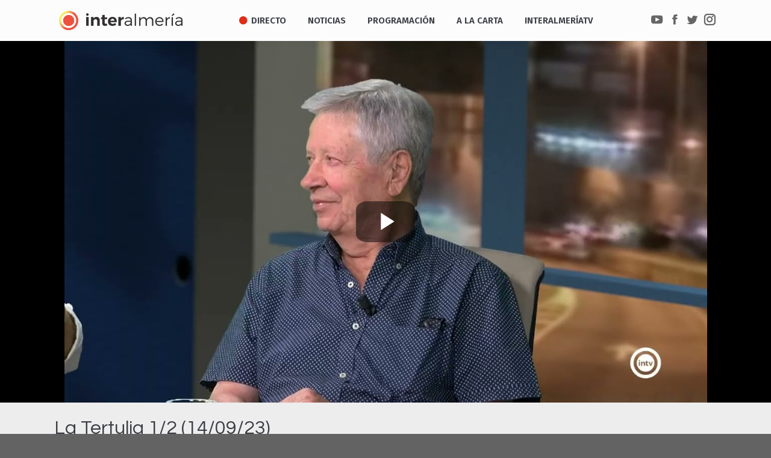

--- FILE ---
content_type: text/html; charset=UTF-8
request_url: https://www.interalmeria.tv/tv_a_la_carta/la-tertulia-1-2-14-09-23/
body_size: 159311
content:
<!DOCTYPE html> <!--[if !(IE 6) | !(IE 7) | !(IE 8)  ]><!--><html lang=es prefix="og: http://ogp.me/ns# fb: http://ogp.me/ns/fb#" class=no-js> <!--<![endif]--><head><meta charset="UTF-8"><meta name="viewport" content="width=device-width, initial-scale=1, maximum-scale=1, user-scalable=0"><meta name="theme-color" content="1"><link rel=profile href=http://gmpg.org/xfn/11> <script>if(/Android|webOS|iPhone|iPad|iPod|BlackBerry|IEMobile|Opera Mini/i.test(navigator.userAgent)){var originalAddEventListener=EventTarget.prototype.addEventListener,oldWidth=window.innerWidth;EventTarget.prototype.addEventListener=function(eventName,eventHandler,useCapture){if(eventName==="resize"){originalAddEventListener.call(this,eventName,function(event){if(oldWidth===window.innerWidth){return;}
else if(oldWidth!==window.innerWidth){oldWidth=window.innerWidth;}
if(eventHandler.handleEvent){eventHandler.handleEvent.call(this,event);}
else{eventHandler.call(this,event);};},useCapture);}
else{originalAddEventListener.call(this,eventName,eventHandler,useCapture);};};};</script> <style>.pace .pace-progress, .pace .pace-activity{background:#d93 !important}</style><style>.rpwwt-widget ul{list-style:outside none none;margin-left:0;margin-right:0;padding-left:0;padding-right:0}.rpwwt-widget ul li{overflow:hidden;margin:0 0 1.5em}.rpwwt-widget ul li:last-child{margin:0}.rpwwt-widget .screen-reader-text{border:0;clip:rect(1px, 1px, 1px, 1px);-webkit-clip-path:inset(50%);clip-path:inset(50%);height:1px;margin:-1px;overflow:hidden;padding:0;position:absolute !important;width:1px;word-wrap:normal !important;word-break:normal}.rpwwt-widget .screen-reader-text:focus{background-color:#f1f1f1;border-radius:3px;box-shadow:0 0 2px 2px rgba(0, 0, 0, 0.6);clip:auto !important;-webkit-clip-path:none;clip-path:none;color:#21759b;display:block;font-size:0.875rem;font-weight:700;height:auto;right:5px;line-height:normal;padding:15px 23px 14px;text-decoration:none;top:5px;width:auto;z-index:100000}.rpwwt-widget ul li img{display:inline;float:left;margin: .3em .75em .75em 0}#rpwwt-recent-posts-widget-with-thumbnails-2 img{max-width:80px;width:100%;height:auto}#rpwwt-recent-posts-widget-with-thumbnails-3 img{max-width:80px;width:100%;height:auto}</style><title>La Tertulia 1/2 (14/09/23) - Interalmería TV</title><meta name="robots" content="index, follow, max-snippet:-1, max-image-preview:large, max-video-preview:-1"><link rel=canonical href=https://www.interalmeria.tv/tv_a_la_carta/la-tertulia-1-2-14-09-23/ ><meta name="twitter:card" content="summary_large_image"><meta name="twitter:title" content="La Tertulia 1/2 (14/09/23) - Interalmería TV"><meta name="twitter:description" content="La Tertulia 1/2 (14/09/23)"><meta name="twitter:site" content="@interalmeriatv"> <script type=application/ld+json class=yoast-schema-graph>{"@context":"https://schema.org","@graph":[{"@type":"WebSite","@id":"https://www.interalmeria.tv/#website","url":"https://www.interalmeria.tv/","name":"InteralmeriaTV","description":"La televisi\u00f3n de todos los Almerienses","potentialAction":[{"@type":"SearchAction","target":"https://www.interalmeria.tv/?s={search_term_string}","query-input":"required name=search_term_string"}],"inLanguage":"es"},{"@type":"ImageObject","@id":"https://www.interalmeria.tv/tv_a_la_carta/la-tertulia-1-2-14-09-23/#primaryimage","inLanguage":"es","url":"https://www.interalmeria.tv/wp-content/uploads/2023/09/fd259072bae3fd3a1df2f4638c105f22maxresdefault.jpg","width":1280,"height":720},{"@type":"WebPage","@id":"https://www.interalmeria.tv/tv_a_la_carta/la-tertulia-1-2-14-09-23/#webpage","url":"https://www.interalmeria.tv/tv_a_la_carta/la-tertulia-1-2-14-09-23/","name":"La Tertulia 1/2 (14/09/23) - Interalmer\u00eda TV","isPartOf":{"@id":"https://www.interalmeria.tv/#website"},"primaryImageOfPage":{"@id":"https://www.interalmeria.tv/tv_a_la_carta/la-tertulia-1-2-14-09-23/#primaryimage"},"datePublished":"2023-09-13T22:00:00+00:00","dateModified":"2023-09-13T22:00:00+00:00","inLanguage":"es","potentialAction":[{"@type":"ReadAction","target":["https://www.interalmeria.tv/tv_a_la_carta/la-tertulia-1-2-14-09-23/"]}]}]}</script> <link rel=dns-prefetch href=//www.google.com><link rel=dns-prefetch href=//fonts.googleapis.com><link rel=dns-prefetch href=//s.w.org><link rel=alternate type=application/rss+xml title="Interalmería TV &raquo; Feed" href=https://www.interalmeria.tv/feed/ > <script>window._wpemojiSettings={"baseUrl":"https:\/\/s.w.org\/images\/core\/emoji\/13.0.0\/72x72\/","ext":".png","svgUrl":"https:\/\/s.w.org\/images\/core\/emoji\/13.0.0\/svg\/","svgExt":".svg","source":{"concatemoji":"https:\/\/www.interalmeria.tv\/wp-includes\/js\/wp-emoji-release.min.js?ver=acd778265127290a9e7a86b6044f5c1b"}};!function(e,a,t){var n,r,o,i=a.createElement("canvas"),p=i.getContext&&i.getContext("2d");function s(e,t){var a=String.fromCharCode;p.clearRect(0,0,i.width,i.height),p.fillText(a.apply(this,e),0,0);e=i.toDataURL();return p.clearRect(0,0,i.width,i.height),p.fillText(a.apply(this,t),0,0),e===i.toDataURL()}function c(e){var t=a.createElement("script");t.src=e,t.defer=t.type="text/javascript",a.getElementsByTagName("head")[0].appendChild(t)}for(o=Array("flag","emoji"),t.supports={everything:!0,everythingExceptFlag:!0},r=0;r<o.length;r++)t.supports[o[r]]=function(e){if(!p||!p.fillText)return!1;switch(p.textBaseline="top",p.font="600 32px Arial",e){case"flag":return s([127987,65039,8205,9895,65039],[127987,65039,8203,9895,65039])?!1:!s([55356,56826,55356,56819],[55356,56826,8203,55356,56819])&&!s([55356,57332,56128,56423,56128,56418,56128,56421,56128,56430,56128,56423,56128,56447],[55356,57332,8203,56128,56423,8203,56128,56418,8203,56128,56421,8203,56128,56430,8203,56128,56423,8203,56128,56447]);case"emoji":return!s([55357,56424,8205,55356,57212],[55357,56424,8203,55356,57212])}return!1}(o[r]),t.supports.everything=t.supports.everything&&t.supports[o[r]],"flag"!==o[r]&&(t.supports.everythingExceptFlag=t.supports.everythingExceptFlag&&t.supports[o[r]]);t.supports.everythingExceptFlag=t.supports.everythingExceptFlag&&!t.supports.flag,t.DOMReady=!1,t.readyCallback=function(){t.DOMReady=!0},t.supports.everything||(n=function(){t.readyCallback()},a.addEventListener?(a.addEventListener("DOMContentLoaded",n,!1),e.addEventListener("load",n,!1)):(e.attachEvent("onload",n),a.attachEvent("onreadystatechange",function(){"complete"===a.readyState&&t.readyCallback()})),(n=t.source||{}).concatemoji?c(n.concatemoji):n.wpemoji&&n.twemoji&&(c(n.twemoji),c(n.wpemoji)))}(window,document,window._wpemojiSettings);</script> <style>img.wp-smiley,img.emoji{display:inline !important;border:none !important;box-shadow:none !important;height:1em !important;width:1em !important;margin:0 .07em !important;vertical-align:-0.1em !important;background:none !important;padding:0 !important}</style><link rel=stylesheet href=https://www.interalmeria.tv/wp-content/cache/minify/5b08a.css media=all><link rel=stylesheet id=dt-web-fonts-css  href='//fonts.googleapis.com/css?family=Open+Sans%3A400%2C600%2C700%7CRoboto%3A400%2C600%2C700%7CRoboto+Condensed%3A400%2C600%2C700%7CFira+Sans%3A400%2C600%2C700%7CAbhaya+Libre%3A400%2C600%2C700%7CQuestrial%3A400%2C600%2C700&#038;subset=latin-ext%2Clatin&#038;ver=7.4.3.3' type=text/css media=all><link rel=stylesheet href=https://www.interalmeria.tv/wp-content/cache/minify/0da50.css media=all> <script src=https://www.interalmeria.tv/wp-content/cache/minify/24e52.js></script> <script id=dt-above-fold-js-extra>/*<![CDATA[*/var dtLocal={"themeUrl":"https:\/\/www.interalmeria.tv\/wp-content\/themes\/dt-the7","passText":"Para ver esta publicaci\u00f3n protegida, introduce la contrase\u00f1a debajo:","moreButtonText":{"loading":"Cargando...","loadMore":"Cargar m\u00e1s"},"postID":"84758","ajaxurl":"https:\/\/www.interalmeria.tv\/wp-admin\/admin-ajax.php","contactMessages":{"required":"One or more fields have an error. Please check and try again.","terms":"Please accept the privacy policy."},"ajaxNonce":"0a3f3dab00","pageData":"","themeSettings":{"smoothScroll":"off","lazyLoading":false,"accentColor":{"mode":"gradient","color":"135deg|#ee523e 30%|#f4ed6b 100%"},"desktopHeader":{"height":68},"floatingHeader":{"showAfter":124,"showMenu":false,"height":68,"logo":{"showLogo":true,"html":"<img class=\" preload-me\" src=\"https:\/\/www.interalmeria.tv\/wp-content\/uploads\/2018\/07\/logo-iatv-texto3.png\" srcset=\"https:\/\/www.interalmeria.tv\/wp-content\/uploads\/2018\/07\/logo-iatv-texto3.png 194w, https:\/\/www.interalmeria.tv\/wp-content\/uploads\/2018\/07\/logo-iatv-texto3.png 194w\" width=\"194\" height=\"40\"   sizes=\"194px\" alt=\"Interalmer\u00eda TV\" \/>","url":"https:\/\/www.interalmeria.tv\/"}},"mobileHeader":{"firstSwitchPoint":1150,"secondSwitchPoint":950,"firstSwitchPointHeight":80,"secondSwitchPointHeight":60},"stickyMobileHeaderFirstSwitch":{"logo":{"html":"<img class=\" preload-me\" src=\"https:\/\/www.interalmeria.tv\/wp-content\/uploads\/2025\/08\/interalmeria-logo-wsd.png\" srcset=\"https:\/\/www.interalmeria.tv\/wp-content\/uploads\/2025\/08\/interalmeria-logo-wsd.png 160w, https:\/\/www.interalmeria.tv\/wp-content\/uploads\/2025\/08\/interalmeria-logo-wsd.png 160w\" width=\"160\" height=\"21\"   sizes=\"160px\" alt=\"Interalmer\u00eda TV\" \/>"}},"stickyMobileHeaderSecondSwitch":{"logo":{"html":"<img class=\" preload-me\" src=\"https:\/\/www.interalmeria.tv\/wp-content\/uploads\/2025\/08\/interalmeria-logo-wsd.png\" srcset=\"https:\/\/www.interalmeria.tv\/wp-content\/uploads\/2025\/08\/interalmeria-logo-wsd.png 160w, https:\/\/www.interalmeria.tv\/wp-content\/uploads\/2025\/08\/interalmeria-logo-wsd.png 160w\" width=\"160\" height=\"21\"   sizes=\"160px\" alt=\"Interalmer\u00eda TV\" \/>"}},"content":{"textColor":"#72777d","headerColor":"#3c3e45"},"boxedWidth":"1280px","stripes":{"stripe1":{"textColor":"#72777d","headerColor":"#3c3e45"},"stripe2":{"textColor":"#f4f4f5","headerColor":"#f4f4f5"},"stripe3":{"textColor":"#ffffff","headerColor":"#ffffff"}}},"VCMobileScreenWidth":"768"};var dtShare={"shareButtonText":{"facebook":"Share on Facebook","twitter":"Tweet","pinterest":"Pin it","linkedin":"Share on Linkedin","whatsapp":"Share on Whatsapp","google":"Share on Google Plus"},"overlayOpacity":"85"};/*]]>*/</script> <script src=https://www.interalmeria.tv/wp-content/cache/minify/85615.js></script> <link rel=https://api.w.org/ href=https://www.interalmeria.tv/wp-json/ ><link rel=EditURI type=application/rsd+xml title=RSD href=https://www.interalmeria.tv/xmlrpc.php?rsd><link rel=wlwmanifest type=application/wlwmanifest+xml href=https://www.interalmeria.tv/wp-includes/wlwmanifest.xml><link rel=shortlink href='https://www.interalmeria.tv/?p=84758'><link rel=alternate type=application/json+oembed href="https://www.interalmeria.tv/wp-json/oembed/1.0/embed?url=https%3A%2F%2Fwww.interalmeria.tv%2Ftv_a_la_carta%2Fla-tertulia-1-2-14-09-23%2F"><link rel=alternate type=text/xml+oembed href="https://www.interalmeria.tv/wp-json/oembed/1.0/embed?url=https%3A%2F%2Fwww.interalmeria.tv%2Ftv_a_la_carta%2Fla-tertulia-1-2-14-09-23%2F&#038;format=xml"><style media=screen></style><meta name="generator" content="Powered by WPBakery Page Builder - drag and drop page builder for WordPress."> <!--[if lte IE 9]><link rel=stylesheet type=text/css href=https://www.interalmeria.tv/wp-content/plugins/js_composer/assets/css/vc_lte_ie9.min.css media=screen><![endif]--><link rel=icon href=https://www.interalmeria.tv/wp-content/uploads/2019/01/iatv-mosca.png type=image/png sizes=16x16><link rel=icon href=https://www.interalmeria.tv/wp-content/uploads/2019/01/iatv-mosca.png type=image/png sizes=32x32><noscript><style>.wpb_animate_when_almost_visible{opacity:1}</style></noscript><script>jQuery(document).on("mouseleave touchend",'.wi_link',null,function(){if(jQuery(this).find('.vid_op').length>0&&jQuery(this).attr('data-mini')){jQuery(this).find('.vid_op').get(0).remove()}});jQuery(document).on("mouseenter touchstart",'.wi_link',null,function(){if(jQuery(this).find('.vid_op').length==0&&jQuery(this).attr('data-mini')){jQuery(this).append(jQuery('<video class=vid_op muted autoplay loop src="'+jQuery(this).attr('data-mini')+'"></video>'))}});</script><style id=the7-custom-inline-css>section#bannerlistwidget-2{margin-top:-15px;padding-top:0;margin-bottom:10px}div.branding a:nth-of-type(2) img, div.mobile-branding a:nth-of-type(2) img{margin-top:-4px}</style><meta property="og:locale" content="es_ES"><meta property="og:site_name" content="Interalmería TV"><meta property="og:title" content="La Tertulia 1/2 (14/09/23)"><meta property="og:url" content="https://www.interalmeria.tv/tv_a_la_carta/la-tertulia-1-2-14-09-23/"><meta property="og:type" content="article"><meta property="og:description" content="La Tertulia 1/2 (14/09/23)"><meta property="og:image" content="https://www.interalmeria.tv/wp-content/uploads/2023/09/fd259072bae3fd3a1df2f4638c105f22maxresdefault.jpg"><meta property="og:image:url" content="https://www.interalmeria.tv/wp-content/uploads/2023/09/fd259072bae3fd3a1df2f4638c105f22maxresdefault.jpg"><meta property="og:image:secure_url" content="https://www.interalmeria.tv/wp-content/uploads/2023/09/fd259072bae3fd3a1df2f4638c105f22maxresdefault.jpg"><meta property="og:image:width" content="1280"><meta property="og:image:height" content="720"><meta property="article:publisher" content="https://www.facebook.com/Interalmeriatv"><meta property="fb:app_id" content="3516723968342107"><meta name="twitter:title" content="La Tertulia 1/2 (14/09/23)"><meta name="twitter:url" content="https://www.interalmeria.tv/tv_a_la_carta/la-tertulia-1-2-14-09-23/"><meta name="twitter:description" content="La Tertulia 1/2 (14/09/23)"><meta name="twitter:image" content="https://www.interalmeria.tv/wp-content/uploads/2023/09/fd259072bae3fd3a1df2f4638c105f22maxresdefault.jpg"><meta name="twitter:card" content="summary_large_image"><meta name="twitter:site" content="@interalmeriatv"></head><body class="tv_a_la_carta-template-default single single-tv_a_la_carta postid-84758 wp-embed-responsive the7-core-ver-2.0.1 no-comments dt-responsive-on accent-gradient srcset-enabled btn-3d custom-btn-color custom-btn-hover-color floating-mobile-menu-icon top-header first-switch-logo-left first-switch-menu-right second-switch-logo-center second-switch-menu-right right-mobile-menu layzr-loading-on no-avatars popup-message-style dt-fa-compatibility the7-ver-7.4.3.3 wpb-js-composer js-comp-ver-5.7 vc_responsive"><div id=page> <a class="skip-link screen-reader-text" href=#content>Saltar al contenido</a><div class="masthead inline-header center widgets shadow-decoration small-mobile-menu-icon dt-parent-menu-clickable" role=banner><div class="top-bar full-width-line top-bar-empty top-bar-line-hide"><div class=top-bar-bg ></div><div class="mini-widgets left-widgets"></div><div class="mini-widgets right-widgets"></div></div><header class=header-bar><div class=branding><div id=site-title class=assistive-text>Interalmería TV</div><div id=site-description class=assistive-text>La televisión de todos los Almerienses</div> <a href=/ ><img src=https://www.interalmeria.tv/wp-content/uploads/2019/01/iatv-mosca.png style="max-height: 32px;" alt=InteralmeriaTV class=rot></a><a href=https://www.interalmeria.tv/ ><img class=" preload-me" src=https://www.interalmeria.tv/wp-content/uploads/2025/08/interalmeria-logo-wsd.png srcset="https://www.interalmeria.tv/wp-content/uploads/2025/08/interalmeria-logo-wsd.png 160w, https://www.interalmeria.tv/wp-content/uploads/2025/08/interalmeria-logo-wsd.png 160w" width=160 height=21   sizes=160px alt="Interalmería TV"></a></div><ul id=primary-menu class="main-nav gradient-hover outside-item-custom-margin" role=menu><li class="menu-item menu-item-type-post_type menu-item-object-page menu-item-102019 first"><a href=https://www.interalmeria.tv/directo/ data-level=1><i class="fa fa-circle live-led"></i><span class=menu-item-text><span class=menu-text>Directo</span></span></a></li> <li class="menu-item menu-item-type-post_type menu-item-object-page menu-item-44582"><a href=https://www.interalmeria.tv/noticias/ data-level=1><span class=menu-item-text><span class=menu-text>Noticias</span></span></a></li> <li class="menu-item menu-item-type-post_type menu-item-object-page menu-item-has-children menu-item-44551 has-children"><a href=https://www.interalmeria.tv/programacion/ data-level=1><span class=menu-item-text><span class=menu-text>Programación</span></span></a><ul class="sub-nav gradient-hover level-arrows-on"><li class="menu-item menu-item-type-post_type menu-item-object-page menu-item-44550 first"><a href=https://www.interalmeria.tv/programastv/ data-level=2><span class=menu-item-text><span class=menu-text>Programas</span></span></a></li></ul></li> <li class="menu-item menu-item-type-post_type menu-item-object-page menu-item-has-children menu-item-44548 has-children"><a href=https://www.interalmeria.tv/videos/ data-level=1><span class=menu-item-text><span class=menu-text>A la Carta</span></span></a><ul class="sub-nav gradient-hover level-arrows-on"><li class="menu-item menu-item-type-post_type menu-item-object-page menu-item-44549 first"><a href=https://www.interalmeria.tv/a-la-carta/ data-level=2><span class=menu-item-text><span class=menu-text>Vídeos</span></span></a></li></ul></li> <li class="menu-item menu-item-type-post_type menu-item-object-page menu-item-has-children menu-item-44640 has-children"><a href=https://www.interalmeria.tv/interalmeriatv/ data-level=1><span class=menu-item-text><span class=menu-text>InteralmeríaTV</span></span></a><ul class="sub-nav gradient-hover level-arrows-on"><li class="menu-item menu-item-type-post_type menu-item-object-page menu-item-93431 first"><a href=https://www.interalmeria.tv/sorteos/ data-level=2><span class=menu-item-text><span class=menu-text>Sorteos</span></span></a></li> <li class="menu-item menu-item-type-post_type menu-item-object-page menu-item-46685"><a href=https://www.interalmeria.tv/interalmeriatv/empleo/ data-level=2><span class=menu-item-text><span class=menu-text>Empleo</span></span></a></li> <li class="menu-item menu-item-type-post_type menu-item-object-page menu-item-101453"><a href=https://www.interalmeria.tv/interalmeriatv/participacion/ data-level=2><span class=menu-item-text><span class=menu-text>Participación</span></span></a></li> <li class="menu-item menu-item-type-post_type menu-item-object-page menu-item-55431"><a href=https://www.interalmeria.tv/tienda-virtual/ data-level=2><span class=menu-item-text><span class=menu-text>Tienda Virtual</span></span></a></li> <li class="menu-item menu-item-type-custom menu-item-object-custom menu-item-has-children menu-item-81094 has-children"><a href=# data-level=2><span class=menu-item-text><span class=menu-text>Transparencia</span></span></a><ul class="sub-nav gradient-hover level-arrows-on"><li class="menu-item menu-item-type-post_type menu-item-object-page menu-item-46686 first"><a href=https://www.interalmeria.tv/perfil-del-contratante/ data-level=3><span class=menu-item-text><span class=menu-text>Perfil del contratante</span></span></a></li> <li class="menu-item menu-item-type-post_type menu-item-object-page menu-item-81095"><a href=https://www.interalmeria.tv/interalmeriatv/estatutos-de-interalmeriatv/ data-level=3><span class=menu-item-text><span class=menu-text>Estatutos de InteralmeríaTV</span></span></a></li> <li class="menu-item menu-item-type-post_type menu-item-object-page menu-item-69254"><a href=https://www.interalmeria.tv/interalmeriatv/organos-de-gobierno-y-administracion/ data-level=3><span class=menu-item-text><span class=menu-text>Órganos de gobierno y administración</span></span></a></li> <li class="menu-item menu-item-type-post_type menu-item-object-page menu-item-69261"><a href=https://www.interalmeria.tv/interalmeriatv/gerencia/ data-level=3><span class=menu-item-text><span class=menu-text>Gerencia</span></span></a></li> <li class="menu-item menu-item-type-post_type menu-item-object-page menu-item-81096"><a href=https://www.interalmeria.tv/interalmeriatv/consejo-asesor/ data-level=3><span class=menu-item-text><span class=menu-text>Consejo asesor</span></span></a></li> <li class="menu-item menu-item-type-post_type menu-item-object-page menu-item-81097"><a href=https://www.interalmeria.tv/interalmeriatv/organigrama-de-interalmeriatv/ data-level=3><span class=menu-item-text><span class=menu-text>Organigrama de InteralmeríaTV</span></span></a></li> <li class="menu-item menu-item-type-post_type menu-item-object-page menu-item-81123"><a href=https://www.interalmeria.tv/presupuestos-de-interalmeria-television/ data-level=3><span class=menu-item-text><span class=menu-text>Presupuestos</span></span></a></li> <li class="menu-item menu-item-type-post_type menu-item-object-page menu-item-81150"><a href=https://www.interalmeria.tv/cuentas-anuales/ data-level=3><span class=menu-item-text><span class=menu-text>Cuentas anuales</span></span></a></li> <li class="menu-item menu-item-type-custom menu-item-object-custom menu-item-81098"><a href=https://almeriaciudad.es/transparencia/empresas-municipales/ target=_blank data-level=3><span class=menu-item-text><span class=menu-text>Portal de transparencia</span></span></a></li></ul></li></ul></li></ul><div class=mini-widgets><div class="soc-ico show-on-desktop near-logo-first-switch in-menu-second-switch disabled-bg disabled-border border-off hover-disabled-bg hover-disabled-border  hover-border-off"><a title=YouTube href=https://www.youtube.com/user/interalmeriatv1 target=_blank class=you-tube><span class=soc-font-icon></span><span class=screen-reader-text>YouTube</span></a><a title=Facebook href="https://www.facebook.com/Interalmeriatv/?ref=br_rs" target=_blank class=facebook><span class=soc-font-icon></span><span class=screen-reader-text>Facebook</span></a><a title=Twitter href=https://twitter.com/interalmeriatv target=_blank class=twitter><span class=soc-font-icon></span><span class=screen-reader-text>Twitter</span></a><a title=Instagram href=https://www.instagram.com/interalmeriatv/ target=_blank class=instagram><span class=soc-font-icon></span><span class=screen-reader-text>Instagram</span></a></div></div></header></div><div class=dt-close-mobile-menu-icon><span></span></div><div class=dt-mobile-header><ul id=mobile-menu class=mobile-main-nav role=menu> <li class="menu-item menu-item-type-post_type menu-item-object-page menu-item-102019 first"><a href=https://www.interalmeria.tv/directo/ data-level=1><i class="fa fa-circle live-led"></i><span class=menu-item-text><span class=menu-text>Directo</span></span></a></li> <li class="menu-item menu-item-type-post_type menu-item-object-page menu-item-44582"><a href=https://www.interalmeria.tv/noticias/ data-level=1><span class=menu-item-text><span class=menu-text>Noticias</span></span></a></li> <li class="menu-item menu-item-type-post_type menu-item-object-page menu-item-has-children menu-item-44551 has-children"><a href=https://www.interalmeria.tv/programacion/ data-level=1><span class=menu-item-text><span class=menu-text>Programación</span></span></a><ul class="sub-nav gradient-hover level-arrows-on"><li class="menu-item menu-item-type-post_type menu-item-object-page menu-item-44550 first"><a href=https://www.interalmeria.tv/programastv/ data-level=2><span class=menu-item-text><span class=menu-text>Programas</span></span></a></li></ul></li> <li class="menu-item menu-item-type-post_type menu-item-object-page menu-item-has-children menu-item-44548 has-children"><a href=https://www.interalmeria.tv/videos/ data-level=1><span class=menu-item-text><span class=menu-text>A la Carta</span></span></a><ul class="sub-nav gradient-hover level-arrows-on"><li class="menu-item menu-item-type-post_type menu-item-object-page menu-item-44549 first"><a href=https://www.interalmeria.tv/a-la-carta/ data-level=2><span class=menu-item-text><span class=menu-text>Vídeos</span></span></a></li></ul></li> <li class="menu-item menu-item-type-post_type menu-item-object-page menu-item-has-children menu-item-44640 has-children"><a href=https://www.interalmeria.tv/interalmeriatv/ data-level=1><span class=menu-item-text><span class=menu-text>InteralmeríaTV</span></span></a><ul class="sub-nav gradient-hover level-arrows-on"><li class="menu-item menu-item-type-post_type menu-item-object-page menu-item-93431 first"><a href=https://www.interalmeria.tv/sorteos/ data-level=2><span class=menu-item-text><span class=menu-text>Sorteos</span></span></a></li> <li class="menu-item menu-item-type-post_type menu-item-object-page menu-item-46685"><a href=https://www.interalmeria.tv/interalmeriatv/empleo/ data-level=2><span class=menu-item-text><span class=menu-text>Empleo</span></span></a></li> <li class="menu-item menu-item-type-post_type menu-item-object-page menu-item-101453"><a href=https://www.interalmeria.tv/interalmeriatv/participacion/ data-level=2><span class=menu-item-text><span class=menu-text>Participación</span></span></a></li> <li class="menu-item menu-item-type-post_type menu-item-object-page menu-item-55431"><a href=https://www.interalmeria.tv/tienda-virtual/ data-level=2><span class=menu-item-text><span class=menu-text>Tienda Virtual</span></span></a></li> <li class="menu-item menu-item-type-custom menu-item-object-custom menu-item-has-children menu-item-81094 has-children"><a href=# data-level=2><span class=menu-item-text><span class=menu-text>Transparencia</span></span></a><ul class="sub-nav gradient-hover level-arrows-on"><li class="menu-item menu-item-type-post_type menu-item-object-page menu-item-46686 first"><a href=https://www.interalmeria.tv/perfil-del-contratante/ data-level=3><span class=menu-item-text><span class=menu-text>Perfil del contratante</span></span></a></li> <li class="menu-item menu-item-type-post_type menu-item-object-page menu-item-81095"><a href=https://www.interalmeria.tv/interalmeriatv/estatutos-de-interalmeriatv/ data-level=3><span class=menu-item-text><span class=menu-text>Estatutos de InteralmeríaTV</span></span></a></li> <li class="menu-item menu-item-type-post_type menu-item-object-page menu-item-69254"><a href=https://www.interalmeria.tv/interalmeriatv/organos-de-gobierno-y-administracion/ data-level=3><span class=menu-item-text><span class=menu-text>Órganos de gobierno y administración</span></span></a></li> <li class="menu-item menu-item-type-post_type menu-item-object-page menu-item-69261"><a href=https://www.interalmeria.tv/interalmeriatv/gerencia/ data-level=3><span class=menu-item-text><span class=menu-text>Gerencia</span></span></a></li> <li class="menu-item menu-item-type-post_type menu-item-object-page menu-item-81096"><a href=https://www.interalmeria.tv/interalmeriatv/consejo-asesor/ data-level=3><span class=menu-item-text><span class=menu-text>Consejo asesor</span></span></a></li> <li class="menu-item menu-item-type-post_type menu-item-object-page menu-item-81097"><a href=https://www.interalmeria.tv/interalmeriatv/organigrama-de-interalmeriatv/ data-level=3><span class=menu-item-text><span class=menu-text>Organigrama de InteralmeríaTV</span></span></a></li> <li class="menu-item menu-item-type-post_type menu-item-object-page menu-item-81123"><a href=https://www.interalmeria.tv/presupuestos-de-interalmeria-television/ data-level=3><span class=menu-item-text><span class=menu-text>Presupuestos</span></span></a></li> <li class="menu-item menu-item-type-post_type menu-item-object-page menu-item-81150"><a href=https://www.interalmeria.tv/cuentas-anuales/ data-level=3><span class=menu-item-text><span class=menu-text>Cuentas anuales</span></span></a></li> <li class="menu-item menu-item-type-custom menu-item-object-custom menu-item-81098"><a href=https://almeriaciudad.es/transparencia/empresas-municipales/ target=_blank data-level=3><span class=menu-item-text><span class=menu-text>Portal de transparencia</span></span></a></li></ul></li></ul></li></ul><div class=mobile-mini-widgets-in-menu></div></div><div class="page-title content-left disabled-bg breadcrumbs-mobile-off page-title-responsive-enabled"><div class=wf-wrap><div class="page-title-head hgroup"><h1 class="entry-title">La Tertulia 1/2 (14/09/23)</h1></div><div class=page-title-breadcrumbs><div class=assistive-text>Estás aquí:</div><ol class="breadcrumbs text-small" xmlns:v=http://rdf.data-vocabulary.org/#><li typeof=v:Breadcrumb><a rel=v:url property=v:title href=https://www.interalmeria.tv/ title>Inicio</a></li><li typeof=v:Breadcrumb><a rel=v:url property=v:title href=https://www.interalmeria.tv/programastv/ >Programas</a></li><li typeof=v:Breadcrumb><a rel=v:url property=v:title href=https://www.interalmeria.tv/programas/la-tertulia/ >La Tertulia</a></li><li typeof=v:Breadcrumb><a rel=v:url property=v:title href=https://www.interalmeria.tv/2023/ >2023</a></li><li typeof=v:Breadcrumb><a rel=v:url property=v:title href=https://www.interalmeria.tv/2023/09/ >septiembre</a></li><li typeof=v:Breadcrumb><a rel=v:url property=v:title href=https://www.interalmeria.tv/2023/09/14/ >14</a></li></ol></div></div></div><div class=post-thumbnail style="text-align:center; background:#000;"><div class=posta-video style="text-align:center; width:100%;"><div style=width:100%;><video id=vid1 class="video-js vjs-default-skin vjs-16-a9 vjs-big-play-centered" controls width=100% height=600 style=width:100%;clear:both; data-setup='{ "poster": "https://www.interalmeria.tv/wp-content/uploads/2023/09/fd259072bae3fd3a1df2f4638c105f22maxresdefault.jpg", "techOrder": ["html5","youtube"], "sources": [{ "type": "video/mp4", "src": "/cdn/2023/09/ljq_ugytusE.mp4"},{ "type": "video/youtube", "src": "https://www.youtube.com/watch?v=ljq_ugytusE"}], "youtube": { "modestbranding": 1 }  }' ><track kind=captions src=/cdn/2023/09/ljq_ugytusE.es.vtt srclang=es><track kind=captions src=/cdn/2023/09/ljq_ugytusE.en.vtt srclang=en></video></div></div></div><style>.page-title h1, .page-title h1 *{font:normal 32px / 36px "Questrial", Helvetica, Arial, Verdana, sans-serif !important}.page-title{background:#ededed;padding-bottom:12px}</style><div id=main class="sidebar-none sidebar-divider-off"  ><div class=main-gradient></div><div class=wf-wrap><div class=wf-container-main><div id=content class=content role=main> <script>!function(t,e){"object"==typeof exports&&"undefined"!=typeof module?module.exports=e():"function"==typeof define&&define.amd?define(e):t.videojs=e()}(this,function(){var d="7.2.3",t="undefined"!=typeof window?window:"undefined"!=typeof global?global:"undefined"!=typeof self?self:{};function e(t,e){return t(e={exports:{}},e.exports),e.exports}var i,g="undefined"!=typeof window?window:"undefined"!=typeof t?t:"undefined"!=typeof self?self:{},n={},r=Object.freeze({default:n}),a=r&&n||r,s="undefined"!=typeof t?t:"undefined"!=typeof window?window:{};"undefined"!=typeof document?i=document:(i=s["__GLOBAL_DOCUMENT_CACHE@4"])||(i=s["__GLOBAL_DOCUMENT_CACHE@4"]=a);var p=i,o=void 0,u="info",l=[],c=function(t,e){var i=o.levels[u],n=new RegExp("^("+i+")$");if("log"!==t&&e.unshift(t.toUpperCase()+":"),l&&l.push([].concat(e)),e.unshift("VIDEOJS:"),g.console){var r=g.console[t];r||"debug"!==t||(r=g.console.info||g.console.log),r&&i&&n.test(t)&&r[Array.isArray(e)?"apply":"call"](g.console,e)}};(o=function(){for(var t=arguments.length,e=Array(t),i=0;i<t;i++)e[i]=arguments[i];c("log",e)}).levels={all:"debug|log|warn|error",off:"",debug:"debug|log|warn|error",info:"log|warn|error",warn:"warn|error",error:"error",DEFAULT:u},o.level=function(t){if("string"==typeof t){if(!o.levels.hasOwnProperty(t))throw new Error('"'+t+'" in not a valid log level');u=t}return u},o.history=function(){return l?[].concat(l):[]},o.history.clear=function(){l&&(l.length=0)},o.history.disable=function(){null!==l&&(l.length=0,l=null)},o.history.enable=function(){null===l&&(l=[])},o.error=function(){for(var t=arguments.length,e=Array(t),i=0;i<t;i++)e[i]=arguments[i];return c("error",e)},o.warn=function(){for(var t=arguments.length,e=Array(t),i=0;i<t;i++)e[i]=arguments[i];return c("warn",e)},o.debug=function(){for(var t=arguments.length,e=Array(t),i=0;i<t;i++)e[i]=arguments[i];return c("debug",e)};var f=o;var m=function(t){for(var e="",i=0;i<arguments.length;i++)e+=t[i].replace(/\n\r?\s*/g,"")+(arguments[i+1]||"");return e},Ee="function"==typeof Symbol&&"symbol"==typeof Symbol.iterator?function(t){return typeof t}:function(t){return t&&"function"==typeof Symbol&&t.constructor===Symbol&&t!==Symbol.prototype?"symbol":typeof t},y=function(t,e){if(!(t instanceof e))throw new TypeError("Cannot call a class as a function")},v=function(t,e){if("function"!=typeof e&&null!==e)throw new TypeError("Super expression must either be null or a function, not "+typeof e);t.prototype=Object.create(e&&e.prototype,{constructor:{value:t,enumerable:!1,writable:!0,configurable:!0}}),e&&(Object.setPrototypeOf?Object.setPrototypeOf(t,e):t.__proto__=e)},_=function(t,e){if(!t)throw new ReferenceError("this hasn't been initialised - super() hasn't been called");return!e||"object"!=typeof e&&"function"!=typeof e?t:e},h=function(t,e){return t.raw=e,t},b=Object.prototype.toString,T=function(t){return C(t)?Object.keys(t):[]};function S(e,i){T(e).forEach(function(t){return i(e[t],t)})}function k(i){for(var t=arguments.length,e=Array(1<t?t-1:0),n=1;n<t;n++)e[n-1]=arguments[n];return Object.assign?Object.assign.apply(Object,[i].concat(e)):(e.forEach(function(t){t&&S(t,function(t,e){i[e]=t})}),i)}function C(t){return!!t&&"object"===("undefined"==typeof t?"undefined":Ee(t))}function w(t){return C(t)&&"[object Object]"===b.call(t)&&t.constructor===Object}function E(t,e){if(!t||!e)return"";if("function"==typeof g.getComputedStyle){var i=g.getComputedStyle(t);return i?i[e]:""}return""}var A=h(["Setting attributes in the second argument of createEl()\n                has been deprecated. Use the third argument instead.\n                createEl(type, properties, attributes). Attempting to set "," to ","."],["Setting attributes in the second argument of createEl()\n                has been deprecated. Use the third argument instead.\n                createEl(type, properties, attributes). Attempting to set "," to ","."]);function L(t){return"string"==typeof t&&/\S/.test(t)}function O(t){if(/\s/.test(t))throw new Error("class has illegal whitespace characters")}function P(){return p===g.document}function U(t){return C(t)&&1===t.nodeType}function x(){try{return g.parent!==g.self}catch(t){return!0}}function I(n){return function(t,e){if(!L(t))return p[n](null);L(e)&&(e=p.querySelector(e));var i=U(e)?e:p;return i[n]&&i[n](t)}}function D(){var t=0<arguments.length&&void 0!==arguments[0]?arguments[0]:"div",i=1<arguments.length&&void 0!==arguments[1]?arguments[1]:{},e=2<arguments.length&&void 0!==arguments[2]?arguments[2]:{},n=arguments[3],r=p.createElement(t);return Object.getOwnPropertyNames(i).forEach(function(t){var e=i[t];-1!==t.indexOf("aria-")||"role"===t||"type"===t?(f.warn(m(A,t,e)),r.setAttribute(t,e)):"textContent"===t?R(r,e):r[t]=e}),Object.getOwnPropertyNames(e).forEach(function(t){r.setAttribute(t,e[t])}),n&&tt(r,n),r}function R(t,e){return"undefined"==typeof t.textContent?t.innerText=e:t.textContent=e,t}function M(t,e){e.firstChild?e.insertBefore(t,e.firstChild):e.appendChild(t)}function B(t,e){return O(e),t.classList?t.classList.contains(e):(i=e,new RegExp("(^|\\s)"+i+"($|\\s)")).test(t.className);var i}function N(t,e){return t.classList?t.classList.add(e):B(t,e)||(t.className=(t.className+" "+e).trim()),t}function j(t,e){return t.classList?t.classList.remove(e):(O(e),t.className=t.className.split(/\s+/).filter(function(t){return t!==e}).join(" ")),t}function F(t,e,i){var n=B(t,e);if("function"==typeof i&&(i=i(t,e)),"boolean"!=typeof i&&(i=!n),i!==n)return i?N(t,e):j(t,e),t}function V(i,n){Object.getOwnPropertyNames(n).forEach(function(t){var e=n[t];null===e||"undefined"==typeof e||!1===e?i.removeAttribute(t):i.setAttribute(t,!0===e?"":e)})}function H(t){var e={},i=",autoplay,controls,playsinline,loop,muted,default,defaultMuted,";if(t&&t.attributes&&0<t.attributes.length)for(var n=t.attributes,r=n.length-1;0<=r;r--){var a=n[r].name,s=n[r].value;"boolean"!=typeof t[a]&&-1===i.indexOf(","+a+",")||(s=null!==s),e[a]=s}return e}function z(t,e){return t.getAttribute(e)}function q(t,e,i){t.setAttribute(e,i)}function W(t,e){t.removeAttribute(e)}function G(){p.body.focus(),p.onselectstart=function(){return!1}}function X(){p.onselectstart=function(){return!0}}function Y(t){if(t&&t.getBoundingClientRect&&t.parentNode){var e=t.getBoundingClientRect(),i={};return["bottom","height","left","right","top","width"].forEach(function(t){void 0!==e[t]&&(i[t]=e[t])}),i.height||(i.height=parseFloat(E(t,"height"))),i.width||(i.width=parseFloat(E(t,"width"))),i}}function $(t){var e=void 0;if(t.getBoundingClientRect&&t.parentNode&&(e=t.getBoundingClientRect()),!e)return{left:0,top:0};var i=p.documentElement,n=p.body,r=i.clientLeft||n.clientLeft||0,a=g.pageXOffset||n.scrollLeft,s=e.left+a-r,o=i.clientTop||n.clientTop||0,u=g.pageYOffset||n.scrollTop,l=e.top+u-o;return{left:Math.round(s),top:Math.round(l)}}function K(t,e){var i={},n=$(t),r=t.offsetWidth,a=t.offsetHeight,s=n.top,o=n.left,u=e.pageY,l=e.pageX;return e.changedTouches&&(l=e.changedTouches[0].pageX,u=e.changedTouches[0].pageY),i.y=Math.max(0,Math.min(1,(s-u+a)/a)),i.x=Math.max(0,Math.min(1,(l-o)/r)),i}function J(t){return C(t)&&3===t.nodeType}function Q(t){for(;t.firstChild;)t.removeChild(t.firstChild);return t}function Z(t){return"function"==typeof t&&(t=t()),(Array.isArray(t)?t:[t]).map(function(t){return"function"==typeof t&&(t=t()),U(t)||J(t)?t:"string"==typeof t&&/\S/.test(t)?p.createTextNode(t):void 0}).filter(function(t){return t})}function tt(e,t){return Z(t).forEach(function(t){return e.appendChild(t)}),e}function et(t,e){return tt(Q(t),e)}function it(t){return void 0===t.button&&void 0===t.buttons||(0===t.button&&void 0===t.buttons||0===t.button&&1===t.buttons)}var nt=I("querySelector"),rt=I("querySelectorAll"),at=Object.freeze({isReal:P,isEl:U,isInFrame:x,createEl:D,textContent:R,prependTo:M,hasClass:B,addClass:N,removeClass:j,toggleClass:F,setAttributes:V,getAttributes:H,getAttribute:z,setAttribute:q,removeAttribute:W,blockTextSelection:G,unblockTextSelection:X,getBoundingClientRect:Y,findPosition:$,getPointerPosition:K,isTextNode:J,emptyEl:Q,normalizeContent:Z,appendContent:tt,insertContent:et,isSingleLeftClick:it,$:nt,$$:rt}),st=1;function ot(){return st++}var ut={},lt="vdata"+(new Date).getTime();function ct(t){var e=t[lt];return e||(e=t[lt]=ot()),ut[e]||(ut[e]={}),ut[e]}function ht(t){var e=t[lt];return!!e&&!!Object.getOwnPropertyNames(ut[e]).length}function dt(e){var t=e[lt];if(t){delete ut[t];try{delete e[lt]}catch(t){e.removeAttribute?e.removeAttribute(lt):e[lt]=null}}}function pt(t,e){var i=ct(t);0===i.handlers[e].length&&(delete i.handlers[e],t.removeEventListener?t.removeEventListener(e,i.dispatcher,!1):t.detachEvent&&t.detachEvent("on"+e,i.dispatcher)),Object.getOwnPropertyNames(i.handlers).length<=0&&(delete i.handlers,delete i.dispatcher,delete i.disabled),0===Object.getOwnPropertyNames(i).length&&dt(t)}function ft(e,i,t,n){t.forEach(function(t){e(i,t,n)})}function mt(t){function e(){return!0}function i(){return!1}if(!t||!t.isPropagationStopped){var n=t||g.event;for(var r in t={},n)"layerX"!==r&&"layerY"!==r&&"keyLocation"!==r&&"webkitMovementX"!==r&&"webkitMovementY"!==r&&("returnValue"===r&&n.preventDefault||(t[r]=n[r]));if(t.target||(t.target=t.srcElement||p),t.relatedTarget||(t.relatedTarget=t.fromElement===t.target?t.toElement:t.fromElement),t.preventDefault=function(){n.preventDefault&&n.preventDefault(),t.returnValue=!1,n.returnValue=!1,t.defaultPrevented=!0},t.defaultPrevented=!1,t.stopPropagation=function(){n.stopPropagation&&n.stopPropagation(),t.cancelBubble=!0,n.cancelBubble=!0,t.isPropagationStopped=e},t.isPropagationStopped=i,t.stopImmediatePropagation=function(){n.stopImmediatePropagation&&n.stopImmediatePropagation(),t.isImmediatePropagationStopped=e,t.stopPropagation()},t.isImmediatePropagationStopped=i,null!==t.clientX&&void 0!==t.clientX){var a=p.documentElement,s=p.body;t.pageX=t.clientX+(a&&a.scrollLeft||s&&s.scrollLeft||0)-(a&&a.clientLeft||s&&s.clientLeft||0),t.pageY=t.clientY+(a&&a.scrollTop||s&&s.scrollTop||0)-(a&&a.clientTop||s&&s.clientTop||0)}t.which=t.charCode||t.keyCode,null!==t.button&&void 0!==t.button&&(t.button=1&t.button?0:4&t.button?1:2&t.button?2:0)}return t}var gt=!1;!function(){try{var t=Object.defineProperty({},"passive",{get:function(){gt=!0}});g.addEventListener("test",null,t),g.removeEventListener("test",null,t)}catch(t){}}();var yt=["touchstart","touchmove"];function vt(s,t,e){if(Array.isArray(t))return ft(vt,s,t,e);var o=ct(s);if(o.handlers||(o.handlers={}),o.handlers[t]||(o.handlers[t]=[]),e.guid||(e.guid=ot()),o.handlers[t].push(e),o.dispatcher||(o.disabled=!1,o.dispatcher=function(t,e){if(!o.disabled){t=mt(t);var i=o.handlers[t.type];if(i)for(var n=i.slice(0),r=0,a=n.length;r<a&&!t.isImmediatePropagationStopped();r++)try{n[r].call(s,t,e)}catch(t){f.error(t)}}}),1===o.handlers[t].length)if(s.addEventListener){var i=!1;gt&&-1<yt.indexOf(t)&&(i={passive:!0}),s.addEventListener(t,o.dispatcher,i)}else s.attachEvent&&s.attachEvent("on"+t,o.dispatcher)}function _t(t,e,i){if(ht(t)){var n=ct(t);if(n.handlers){if(Array.isArray(e))return ft(_t,t,e,i);var r=function(t,e){n.handlers[e]=[],pt(t,e)};if(void 0!==e){var a=n.handlers[e];if(a)if(i){if(i.guid)for(var s=0;s<a.length;s++)a[s].guid===i.guid&&a.splice(s--,1);pt(t,e)}else r(t,e)}else for(var o in n.handlers)Object.prototype.hasOwnProperty.call(n.handlers||{},o)&&r(t,o)}}}function bt(t,e,i){var n=ht(t)?ct(t):{},r=t.parentNode||t.ownerDocument;if("string"==typeof e?e={type:e,target:t}:e.target||(e.target=t),e=mt(e),n.dispatcher&&n.dispatcher.call(t,e,i),r&&!e.isPropagationStopped()&&!0===e.bubbles)bt.call(null,r,e,i);else if(!r&&!e.defaultPrevented){var a=ct(e.target);e.target[e.type]&&(a.disabled=!0,"function"==typeof e.target[e.type]&&e.target[e.type](),a.disabled=!1)}return!e.defaultPrevented}function Tt(e,i,n){if(Array.isArray(i))return ft(Tt,e,i,n);var t=function t(){_t(e,i,t),n.apply(this,arguments)};t.guid=n.guid=n.guid||ot(),vt(e,i,t)}var St=Object.freeze({fixEvent:mt,on:vt,off:_t,trigger:bt,one:Tt}),kt=!1,Ct=void 0,wt=function(){if(P()&&!1!==Ct.options.autoSetup){var t=Array.prototype.slice.call(p.getElementsByTagName("video")),e=Array.prototype.slice.call(p.getElementsByTagName("audio")),i=Array.prototype.slice.call(p.getElementsByTagName("video-js")),n=t.concat(e,i);if(n&&0<n.length)for(var r=0,a=n.length;r<a;r++){var s=n[r];if(!s||!s.getAttribute){Et(1);break}void 0===s.player&&null!==s.getAttribute("data-setup")&&Ct(s)}else kt||Et(1)}};function Et(t,e){e&&(Ct=e),g.setTimeout(wt,t)}P()&&"complete"===p.readyState?kt=!0:Tt(g,"load",function(){kt=!0});var At=function(t){var e=p.createElement("style");return e.className=t,e},Lt=function(t,e){t.styleSheet?t.styleSheet.cssText=e:t.textContent=e},Ot=function(t,e,i){e.guid||(e.guid=ot());var n=function(){return e.apply(t,arguments)};return n.guid=i?i+"_"+e.guid:e.guid,n},Pt=function(e,i){var n=Date.now();return function(){var t=Date.now();i<=t-n&&(e.apply(void 0,arguments),n=t)}},Ut=function(n,r,a){var s=3<arguments.length&&void 0!==arguments[3]?arguments[3]:g,o=void 0,t=function(){var t=this,e=arguments,i=function(){i=o=null,a||n.apply(t,e)};!o&&a&&n.apply(t,e),s.clearTimeout(o),o=s.setTimeout(i,r)};return t.cancel=function(){s.clearTimeout(o),o=null},t},xt=function(){};xt.prototype.allowedEvents_={},xt.prototype.addEventListener=xt.prototype.on=function(t,e){var i=this.addEventListener;this.addEventListener=function(){},vt(this,t,e),this.addEventListener=i},xt.prototype.removeEventListener=xt.prototype.off=function(t,e){_t(this,t,e)},xt.prototype.one=function(t,e){var i=this.addEventListener;this.addEventListener=function(){},Tt(this,t,e),this.addEventListener=i},xt.prototype.dispatchEvent=xt.prototype.trigger=function(t){var e=t.type||t;"string"==typeof t&&(t={type:e}),t=mt(t),this.allowedEvents_[e]&&this["on"+e]&&this["on"+e](t),bt(this,t)};var It=void 0;xt.prototype.queueTrigger=function(t){var e=this;It||(It=new Map);var i=t.type||t,n=It.get(this);n||(n=new Map,It.set(this,n));var r=n.get(i);n.delete(i),g.clearTimeout(r);var a=g.setTimeout(function(){0===n.size&&(n=null,It.delete(e)),e.trigger(t)},0);n.set(i,a)};var Dt=function(e){return e instanceof xt||!!e.eventBusEl_&&["on","one","off","trigger"].every(function(t){return"function"==typeof e[t]})},Rt=function(t){return"string"==typeof t&&/\S/.test(t)||Array.isArray(t)&&!!t.length},Mt=function(t){if(!t.nodeName&&!Dt(t))throw new Error("Invalid target; must be a DOM node or evented object.")},Bt=function(t){if(!Rt(t))throw new Error("Invalid event type; must be a non-empty string or array.")},Nt=function(t){if("function"!=typeof t)throw new Error("Invalid listener; must be a function.")},jt=function(t,e){var i=e.length<3||e[0]===t||e[0]===t.eventBusEl_,n=void 0,r=void 0,a=void 0;return i?(n=t.eventBusEl_,3<=e.length&&e.shift(),r=e[0],a=e[1]):(n=e[0],r=e[1],a=e[2]),Mt(n),Bt(r),Nt(a),{isTargetingSelf:i,target:n,type:r,listener:a=Ot(t,a)}},Ft=function(t,e,i,n){Mt(t),t.nodeName?St[e](t,i,n):t[e](i,n)},Vt={on:function(){for(var t=this,e=arguments.length,i=Array(e),n=0;n<e;n++)i[n]=arguments[n];var r=jt(this,i),a=r.isTargetingSelf,s=r.target,o=r.type,u=r.listener;if(Ft(s,"on",o,u),!a){var l=function(){return t.off(s,o,u)};l.guid=u.guid;var c=function(){return t.off("dispose",l)};c.guid=u.guid,Ft(this,"on","dispose",l),Ft(s,"on","dispose",c)}},one:function(){for(var r=this,t=arguments.length,e=Array(t),i=0;i<t;i++)e[i]=arguments[i];var n=jt(this,e),a=n.isTargetingSelf,s=n.target,o=n.type,u=n.listener;if(a)Ft(s,"one",o,u);else{var l=function t(){for(var e=arguments.length,i=Array(e),n=0;n<e;n++)i[n]=arguments[n];r.off(s,o,t),u.apply(null,i)};l.guid=u.guid,Ft(s,"one",o,l)}},off:function(t,e,i){if(!t||Rt(t))_t(this.eventBusEl_,t,e);else{var n=t,r=e;Mt(n),Bt(r),Nt(i),i=Ot(this,i),this.off("dispose",i),n.nodeName?(_t(n,r,i),_t(n,"dispose",i)):Dt(n)&&(n.off(r,i),n.off("dispose",i))}},trigger:function(t,e){return bt(this.eventBusEl_,t,e)}};function Ht(t){var e=(1<arguments.length&&void 0!==arguments[1]?arguments[1]:{}).eventBusKey;if(e){if(!t[e].nodeName)throw new Error('The eventBusKey "'+e+'" does not refer to an element.');t.eventBusEl_=t[e]}else t.eventBusEl_=D("span",{className:"vjs-event-bus"});return k(t,Vt),t.on("dispose",function(){t.off(),g.setTimeout(function(){t.eventBusEl_=null},0)}),t}var zt={state:{},setState:function(t){var i=this;"function"==typeof t&&(t=t());var n=void 0;return S(t,function(t,e){i.state[e]!==t&&((n=n||{})[e]={from:i.state[e],to:t}),i.state[e]=t}),n&&Dt(this)&&this.trigger({changes:n,type:"statechanged"}),n}};function qt(t,e){return k(t,zt),t.state=k({},t.state,e),"function"==typeof t.handleStateChanged&&Dt(t)&&t.on("statechanged",t.handleStateChanged),t}function Wt(t){return"string"!=typeof t?t:t.charAt(0).toUpperCase()+t.slice(1)}function Gt(){for(var i={},t=arguments.length,e=Array(t),n=0;n<t;n++)e[n]=arguments[n];return e.forEach(function(t){t&&S(t,function(t,e){w(t)?(w(i[e])||(i[e]={}),i[e]=Gt(i[e],t)):i[e]=t})}),i}var Xt=function(){function l(t,e,i){if(y(this,l),!t&&this.play?this.player_=t=this:this.player_=t,this.options_=Gt({},this.options_),e=this.options_=Gt(this.options_,e),this.id_=e.id||e.el&&e.el.id,!this.id_){var n=t&&t.id&&t.id()||"no_player";this.id_=n+"_component_"+ot()}this.name_=e.name||null,e.el?this.el_=e.el:!1!==e.createEl&&(this.el_=this.createEl()),!1!==e.evented&&Ht(this,{eventBusKey:this.el_?"el_":null}),qt(this,this.constructor.defaultState),this.children_=[],this.childIndex_={},!(this.childNameIndex_={})!==e.initChildren&&this.initChildren(),this.ready(i),!1!==e.reportTouchActivity&&this.enableTouchActivity()}return l.prototype.dispose=function(){if(this.trigger({type:"dispose",bubbles:!1}),this.children_)for(var t=this.children_.length-1;0<=t;t--)this.children_[t].dispose&&this.children_[t].dispose();this.children_=null,this.childIndex_=null,this.childNameIndex_=null,this.el_&&(this.el_.parentNode&&this.el_.parentNode.removeChild(this.el_),dt(this.el_),this.el_=null),this.player_=null},l.prototype.player=function(){return this.player_},l.prototype.options=function(t){return f.warn("this.options() has been deprecated and will be moved to the constructor in 6.0"),t&&(this.options_=Gt(this.options_,t)),this.options_},l.prototype.el=function(){return this.el_},l.prototype.createEl=function(t,e,i){return D(t,e,i)},l.prototype.localize=function(t,r){var e=2<arguments.length&&void 0!==arguments[2]?arguments[2]:t,i=this.player_.language&&this.player_.language(),n=this.player_.languages&&this.player_.languages(),a=n&&n[i],s=i&&i.split("-")[0],o=n&&n[s],u=e;return a&&a[t]?u=a[t]:o&&o[t]&&(u=o[t]),r&&(u=u.replace(/\{(\d+)\}/g,function(t,e){var i=r[e-1],n=i;return"undefined"==typeof i&&(n=t),n})),u},l.prototype.contentEl=function(){return this.contentEl_||this.el_},l.prototype.id=function(){return this.id_},l.prototype.name=function(){return this.name_},l.prototype.children=function(){return this.children_},l.prototype.getChildById=function(t){return this.childIndex_[t]},l.prototype.getChild=function(t){if(t)return t=Wt(t),this.childNameIndex_[t]},l.prototype.addChild=function(t){var e=1<arguments.length&&void 0!==arguments[1]?arguments[1]:{},i=2<arguments.length&&void 0!==arguments[2]?arguments[2]:this.children_.length,n=void 0,r=void 0;if("string"==typeof t){r=Wt(t);var a=e.componentClass||r;e.name=r;var s=l.getComponent(a);if(!s)throw new Error("Component "+a+" does not exist");if("function"!=typeof s)return null;n=new s(this.player_||this,e)}else n=t;if(this.children_.splice(i,0,n),"function"==typeof n.id&&(this.childIndex_[n.id()]=n),(r=r||n.name&&Wt(n.name()))&&(this.childNameIndex_[r]=n),"function"==typeof n.el&&n.el()){var o=this.contentEl().children[i]||null;this.contentEl().insertBefore(n.el(),o)}return n},l.prototype.removeChild=function(t){if("string"==typeof t&&(t=this.getChild(t)),t&&this.children_){for(var e=!1,i=this.children_.length-1;0<=i;i--)if(this.children_[i]===t){e=!0,this.children_.splice(i,1);break}if(e){this.childIndex_[t.id()]=null,this.childNameIndex_[t.name()]=null;var n=t.el();n&&n.parentNode===this.contentEl()&&this.contentEl().removeChild(t.el())}}},l.prototype.initChildren=function(){var r=this,n=this.options_.children;if(n){var a=this.options_,t=void 0,i=l.getComponent("Tech");(t=Array.isArray(n)?n:Object.keys(n)).concat(Object.keys(this.options_).filter(function(e){return!t.some(function(t){return"string"==typeof t?e===t:e===t.name})})).map(function(t){var e=void 0,i=void 0;return"string"==typeof t?i=n[e=t]||r.options_[e]||{}:(e=t.name,i=t),{name:e,opts:i}}).filter(function(t){var e=l.getComponent(t.opts.componentClass||Wt(t.name));return e&&!i.isTech(e)}).forEach(function(t){var e=t.name,i=t.opts;if(void 0!==a[e]&&(i=a[e]),!1!==i){!0===i&&(i={}),i.playerOptions=r.options_.playerOptions;var n=r.addChild(e,i);n&&(r[e]=n)}})}},l.prototype.buildCSSClass=function(){return""},l.prototype.ready=function(t){var e=1<arguments.length&&void 0!==arguments[1]&&arguments[1];if(t)return this.isReady_?void(e?t.call(this):this.setTimeout(t,1)):(this.readyQueue_=this.readyQueue_||[],void this.readyQueue_.push(t))},l.prototype.triggerReady=function(){this.isReady_=!0,this.setTimeout(function(){var t=this.readyQueue_;this.readyQueue_=[],t&&0<t.length&&t.forEach(function(t){t.call(this)},this),this.trigger("ready")},1)},l.prototype.$=function(t,e){return nt(t,e||this.contentEl())},l.prototype.$$=function(t,e){return rt(t,e||this.contentEl())},l.prototype.hasClass=function(t){return B(this.el_,t)},l.prototype.addClass=function(t){N(this.el_,t)},l.prototype.removeClass=function(t){j(this.el_,t)},l.prototype.toggleClass=function(t,e){F(this.el_,t,e)},l.prototype.show=function(){this.removeClass("vjs-hidden")},l.prototype.hide=function(){this.addClass("vjs-hidden")},l.prototype.lockShowing=function(){this.addClass("vjs-lock-showing")},l.prototype.unlockShowing=function(){this.removeClass("vjs-lock-showing")},l.prototype.getAttribute=function(t){return z(this.el_,t)},l.prototype.setAttribute=function(t,e){q(this.el_,t,e)},l.prototype.removeAttribute=function(t){W(this.el_,t)},l.prototype.width=function(t,e){return this.dimension("width",t,e)},l.prototype.height=function(t,e){return this.dimension("height",t,e)},l.prototype.dimensions=function(t,e){this.width(t,!0),this.height(e)},l.prototype.dimension=function(t,e,i){if(void 0!==e)return null!==e&&e==e||(e=0),-1!==(""+e).indexOf("%")||-1!==(""+e).indexOf("px")?this.el_.style[t]=e:this.el_.style[t]="auto"===e?"":e+"px",void(i||this.trigger("componentresize"));if(!this.el_)return 0;var n=this.el_.style[t],r=n.indexOf("px");return-1!==r?parseInt(n.slice(0,r),10):parseInt(this.el_["offset"+Wt(t)],10)},l.prototype.currentDimension=function(t){var e=0;if("width"!==t&&"height"!==t)throw new Error("currentDimension only accepts width or height value");if("function"==typeof g.getComputedStyle){var i=g.getComputedStyle(this.el_);e=i.getPropertyValue(t)||i[t]}if(0===(e=parseFloat(e))){var n="offset"+Wt(t);e=this.el_[n]}return e},l.prototype.currentDimensions=function(){return{width:this.currentDimension("width"),height:this.currentDimension("height")}},l.prototype.currentWidth=function(){return this.currentDimension("width")},l.prototype.currentHeight=function(){return this.currentDimension("height")},l.prototype.focus=function(){this.el_.focus()},l.prototype.blur=function(){this.el_.blur()},l.prototype.emitTapEvents=function(){var e=0,n=null,r=void 0;this.on("touchstart",function(t){1===t.touches.length&&(n={pageX:t.touches[0].pageX,pageY:t.touches[0].pageY},e=(new Date).getTime(),r=!0)}),this.on("touchmove",function(t){if(1<t.touches.length)r=!1;else if(n){var e=t.touches[0].pageX-n.pageX,i=t.touches[0].pageY-n.pageY;10<Math.sqrt(e*e+i*i)&&(r=!1)}});var t=function(){r=!1};this.on("touchleave",t),this.on("touchcancel",t),this.on("touchend",function(t){!(n=null)===r&&((new Date).getTime()-e<200&&(t.preventDefault(),this.trigger("tap")))})},l.prototype.enableTouchActivity=function(){if(this.player()&&this.player().reportUserActivity){var e=Ot(this.player(),this.player().reportUserActivity),i=void 0;this.on("touchstart",function(){e(),this.clearInterval(i),i=this.setInterval(e,250)});var t=function(t){e(),this.clearInterval(i)};this.on("touchmove",e),this.on("touchend",t),this.on("touchcancel",t)}},l.prototype.setTimeout=function(t,e){var i,n,r=this;return t=Ot(this,t),i=g.setTimeout(function(){r.off("dispose",n),t()},e),(n=function(){return r.clearTimeout(i)}).guid="vjs-timeout-"+i,this.on("dispose",n),i},l.prototype.clearTimeout=function(t){g.clearTimeout(t);var e=function(){};return e.guid="vjs-timeout-"+t,this.off("dispose",e),t},l.prototype.setInterval=function(t,e){var i=this;t=Ot(this,t);var n=g.setInterval(t,e),r=function(){return i.clearInterval(n)};return r.guid="vjs-interval-"+n,this.on("dispose",r),n},l.prototype.clearInterval=function(t){g.clearInterval(t);var e=function(){};return e.guid="vjs-interval-"+t,this.off("dispose",e),t},l.prototype.requestAnimationFrame=function(t){var e,i,n=this;return this.supportsRaf_?(t=Ot(this,t),e=g.requestAnimationFrame(function(){n.off("dispose",i),t()}),(i=function(){return n.cancelAnimationFrame(e)}).guid="vjs-raf-"+e,this.on("dispose",i),e):this.setTimeout(t,1e3/60)},l.prototype.cancelAnimationFrame=function(t){if(this.supportsRaf_){g.cancelAnimationFrame(t);var e=function(){};return e.guid="vjs-raf-"+t,this.off("dispose",e),t}return this.clearTimeout(t)},l.registerComponent=function(t,e){if("string"!=typeof t||!t)throw new Error('Illegal component name, "'+t+'"; must be a non-empty string.');var i=l.getComponent("Tech"),n=i&&i.isTech(e),r=l===e||l.prototype.isPrototypeOf(e.prototype);if(n||!r){var a=void 0;throw a=n?"techs must be registered using Tech.registerTech()":"must be a Component subclass",new Error('Illegal component, "'+t+'"; '+a+".")}t=Wt(t),l.components_||(l.components_={});var s=l.getComponent("Player");if("Player"===t&&s&&s.players){var o=s.players,u=Object.keys(o);if(o&&0<u.length&&u.map(function(t){return o[t]}).every(Boolean))throw new Error("Can not register Player component after player has been created.")}return l.components_[t]=e},l.getComponent=function(t){if(t)return t=Wt(t),l.components_&&l.components_[t]?l.components_[t]:void 0},l}();Xt.prototype.supportsRaf_="function"==typeof g.requestAnimationFrame&&"function"==typeof g.cancelAnimationFrame,Xt.registerComponent("Component",Xt);var Yt,$t,Kt,Jt,Qt=g.navigator&&g.navigator.userAgent||"",Zt=/AppleWebKit\/([\d.]+)/i.exec(Qt),te=Zt?parseFloat(Zt.pop()):null,ee=/iPad/i.test(Qt),ie=/iPhone/i.test(Qt)&&!ee,ne=/iPod/i.test(Qt),re=ie||ee||ne,ae=(Yt=Qt.match(/OS (\d+)_/i))&&Yt[1]?Yt[1]:null,se=/Android/i.test(Qt),oe=function(){var t=Qt.match(/Android (\d+)(?:\.(\d+))?(?:\.(\d+))*/i);if(!t)return null;var e=t[1]&&parseFloat(t[1]),i=t[2]&&parseFloat(t[2]);return e&&i?parseFloat(t[1]+"."+t[2]):e||null}(),ue=se&&oe<5&&te<537,le=/Firefox/i.test(Qt),ce=/Edge/i.test(Qt),he=!ce&&(/Chrome/i.test(Qt)||/CriOS/i.test(Qt)),de=($t=Qt.match(/(Chrome|CriOS)\/(\d+)/))&&$t[2]?parseFloat($t[2]):null,pe=(Kt=/MSIE\s(\d+)\.\d/.exec(Qt),!(Jt=Kt&&parseFloat(Kt[1]))&&/Trident\/7.0/i.test(Qt)&&/rv:11.0/.test(Qt)&&(Jt=11),Jt),fe=/Safari/i.test(Qt)&&!he&&!se&&!ce,me=(fe||re)&&!he,ge=P()&&("ontouchstart"in g||g.navigator.maxTouchPoints||g.DocumentTouch&&g.document instanceof g.DocumentTouch),ye=Object.freeze({IS_IPAD:ee,IS_IPHONE:ie,IS_IPOD:ne,IS_IOS:re,IOS_VERSION:ae,IS_ANDROID:se,ANDROID_VERSION:oe,IS_NATIVE_ANDROID:ue,IS_FIREFOX:le,IS_EDGE:ce,IS_CHROME:he,CHROME_VERSION:de,IE_VERSION:pe,IS_SAFARI:fe,IS_ANY_SAFARI:me,TOUCH_ENABLED:ge});function ve(t,e,i,n){return function(t,e,i){if("number"!=typeof e||e<0||i<e)throw new Error("Failed to execute '"+t+"' on 'TimeRanges': The index provided ("+e+") is non-numeric or out of bounds (0-"+i+").")}(t,n,i.length-1),i[n][e]}function _e(t){return void 0===t||0===t.length?{length:0,start:function(){throw new Error("This TimeRanges object is empty")},end:function(){throw new Error("This TimeRanges object is empty")}}:{length:t.length,start:ve.bind(null,"start",0,t),end:ve.bind(null,"end",1,t)}}function be(t,e){return Array.isArray(t)?_e(t):void 0===t||void 0===e?_e():_e([[t,e]])}function Te(t,e){var i=0,n=void 0,r=void 0;if(!e)return 0;t&&t.length||(t=be(0,0));for(var a=0;a<t.length;a++)n=t.start(a),e<(r=t.end(a))&&(r=e),i+=r-n;return i/e}for(var Se={},ke=[["requestFullscreen","exitFullscreen","fullscreenElement","fullscreenEnabled","fullscreenchange","fullscreenerror"],["webkitRequestFullscreen","webkitExitFullscreen","webkitFullscreenElement","webkitFullscreenEnabled","webkitfullscreenchange","webkitfullscreenerror"],["webkitRequestFullScreen","webkitCancelFullScreen","webkitCurrentFullScreenElement","webkitCancelFullScreen","webkitfullscreenchange","webkitfullscreenerror"],["mozRequestFullScreen","mozCancelFullScreen","mozFullScreenElement","mozFullScreenEnabled","mozfullscreenchange","mozfullscreenerror"],["msRequestFullscreen","msExitFullscreen","msFullscreenElement","msFullscreenEnabled","MSFullscreenChange","MSFullscreenError"]],Ce=ke[0],we=void 0,Ae=0;Ae<ke.length;Ae++)if(ke[Ae][1]in p){we=ke[Ae];break}if(we)for(var Le=0;Le<we.length;Le++)Se[Ce[Le]]=we[Le];function Oe(t){if(t instanceof Oe)return t;"number"==typeof t?this.code=t:"string"==typeof t?this.message=t:C(t)&&("number"==typeof t.code&&(this.code=t.code),k(this,t)),this.message||(this.message=Oe.defaultMessages[this.code]||"")}Oe.prototype.code=0,Oe.prototype.message="",Oe.prototype.status=null,Oe.errorTypes=["MEDIA_ERR_CUSTOM","MEDIA_ERR_ABORTED","MEDIA_ERR_NETWORK","MEDIA_ERR_DECODE","MEDIA_ERR_SRC_NOT_SUPPORTED","MEDIA_ERR_ENCRYPTED"],Oe.defaultMessages={1:"You aborted the media playback",2:"A network error caused the media download to fail part-way.",3:"The media playback was aborted due to a corruption problem or because the media used features your browser did not support.",4:"The media could not be loaded, either because the server or network failed or because the format is not supported.",5:"The media is encrypted and we do not have the keys to decrypt it."};for(var Pe=0;Pe<Oe.errorTypes.length;Pe++)Oe[Oe.errorTypes[Pe]]=Pe,Oe.prototype[Oe.errorTypes[Pe]]=Pe;var Ue=function(t,e){var i,n=null;try{i=JSON.parse(t,e)}catch(t){n=t}return[n,i]};function xe(t){return null!=t&&"function"==typeof t.then}function Ie(t){xe(t)&&t.then(null,function(t){})}var De=function(n){return["kind","label","language","id","inBandMetadataTrackDispatchType","mode","src"].reduce(function(t,e,i){return n[e]&&(t[e]=n[e]),t},{cues:n.cues&&Array.prototype.map.call(n.cues,function(t){return{startTime:t.startTime,endTime:t.endTime,text:t.text,id:t.id}})})},Re=function(t){var e=t.$$("track"),i=Array.prototype.map.call(e,function(t){return t.track});return Array.prototype.map.call(e,function(t){var e=De(t.track);return t.src&&(e.src=t.src),e}).concat(Array.prototype.filter.call(t.textTracks(),function(t){return-1===i.indexOf(t)}).map(De))},Me=function(t,i){return t.forEach(function(t){var e=i.addRemoteTextTrack(t).track;!t.src&&t.cues&&t.cues.forEach(function(t){return e.addCue(t)})}),i.textTracks()},Be="vjs-modal-dialog",Ne=function(n){function r(t,e){y(this,r);var i=_(this,n.call(this,t,e));return i.opened_=i.hasBeenOpened_=i.hasBeenFilled_=!1,i.closeable(!i.options_.uncloseable),i.content(i.options_.content),i.contentEl_=D("div",{className:Be+"-content"},{role:"document"}),i.descEl_=D("p",{className:Be+"-description vjs-control-text",id:i.el().getAttribute("aria-describedby")}),R(i.descEl_,i.description()),i.el_.appendChild(i.descEl_),i.el_.appendChild(i.contentEl_),i}return v(r,n),r.prototype.createEl=function(){return n.prototype.createEl.call(this,"div",{className:this.buildCSSClass(),tabIndex:-1},{"aria-describedby":this.id()+"_description","aria-hidden":"true","aria-label":this.label(),role:"dialog"})},r.prototype.dispose=function(){this.contentEl_=null,this.descEl_=null,this.previouslyActiveEl_=null,n.prototype.dispose.call(this)},r.prototype.buildCSSClass=function(){return Be+" vjs-hidden "+n.prototype.buildCSSClass.call(this)},r.prototype.handleKeyPress=function(t){27===t.which&&this.closeable()&&this.close()},r.prototype.label=function(){return this.localize(this.options_.label||"Modal Window")},r.prototype.description=function(){var t=this.options_.description||this.localize("This is a modal window.");return this.closeable()&&(t+=" "+this.localize("This modal can be closed by pressing the Escape key or activating the close button.")),t},r.prototype.open=function(){if(!this.opened_){var t=this.player();this.trigger("beforemodalopen"),this.opened_=!0,(this.options_.fillAlways||!this.hasBeenOpened_&&!this.hasBeenFilled_)&&this.fill(),this.wasPlaying_=!t.paused(),this.options_.pauseOnOpen&&this.wasPlaying_&&t.pause(),this.closeable()&&this.on(this.el_.ownerDocument,"keydown",Ot(this,this.handleKeyPress)),this.hadControls_=t.controls(),t.controls(!1),this.show(),this.conditionalFocus_(),this.el().setAttribute("aria-hidden","false"),this.trigger("modalopen"),this.hasBeenOpened_=!0}},r.prototype.opened=function(t){return"boolean"==typeof t&&this[t?"open":"close"](),this.opened_},r.prototype.close=function(){if(this.opened_){var t=this.player();this.trigger("beforemodalclose"),this.opened_=!1,this.wasPlaying_&&this.options_.pauseOnOpen&&t.play(),this.closeable()&&this.off(this.el_.ownerDocument,"keydown",Ot(this,this.handleKeyPress)),this.hadControls_&&t.controls(!0),this.hide(),this.el().setAttribute("aria-hidden","true"),this.trigger("modalclose"),this.conditionalBlur_(),this.options_.temporary&&this.dispose()}},r.prototype.closeable=function(t){if("boolean"==typeof t){var e=this.closeable_=!!t,i=this.getChild("closeButton");if(e&&!i){var n=this.contentEl_;this.contentEl_=this.el_,i=this.addChild("closeButton",{controlText:"Close Modal Dialog"}),this.contentEl_=n,this.on(i,"close",this.close)}!e&&i&&(this.off(i,"close",this.close),this.removeChild(i),i.dispose())}return this.closeable_},r.prototype.fill=function(){this.fillWith(this.content())},r.prototype.fillWith=function(t){var e=this.contentEl(),i=e.parentNode,n=e.nextSibling;this.trigger("beforemodalfill"),this.hasBeenFilled_=!0,i.removeChild(e),this.empty(),et(e,t),this.trigger("modalfill"),n?i.insertBefore(e,n):i.appendChild(e);var r=this.getChild("closeButton");r&&i.appendChild(r.el_)},r.prototype.empty=function(){this.trigger("beforemodalempty"),Q(this.contentEl()),this.trigger("modalempty")},r.prototype.content=function(t){return"undefined"!=typeof t&&(this.content_=t),this.content_},r.prototype.conditionalFocus_=function(){var t=p.activeElement,e=this.player_.el_;this.previouslyActiveEl_=null,(e.contains(t)||e===t)&&(this.previouslyActiveEl_=t,this.focus(),this.on(p,"keydown",this.handleKeyDown))},r.prototype.conditionalBlur_=function(){this.previouslyActiveEl_&&(this.previouslyActiveEl_.focus(),this.previouslyActiveEl_=null),this.off(p,"keydown",this.handleKeyDown)},r.prototype.handleKeyDown=function(t){if(9===t.which){for(var e=this.focusableEls_(),i=this.el_.querySelector(":focus"),n=void 0,r=0;r<e.length;r++)if(i===e[r]){n=r;break}p.activeElement===this.el_&&(n=0),t.shiftKey&&0===n?(e[e.length-1].focus(),t.preventDefault()):t.shiftKey||n!==e.length-1||(e[0].focus(),t.preventDefault())}},r.prototype.focusableEls_=function(){var t=this.el_.querySelectorAll("*");return Array.prototype.filter.call(t,function(t){return(t instanceof g.HTMLAnchorElement||t instanceof g.HTMLAreaElement)&&t.hasAttribute("href")||(t instanceof g.HTMLInputElement||t instanceof g.HTMLSelectElement||t instanceof g.HTMLTextAreaElement||t instanceof g.HTMLButtonElement)&&!t.hasAttribute("disabled")||t instanceof g.HTMLIFrameElement||t instanceof g.HTMLObjectElement||t instanceof g.HTMLEmbedElement||t.hasAttribute("tabindex")&&-1!==t.getAttribute("tabindex")||t.hasAttribute("contenteditable")})},r}(Xt);Ne.prototype.options_={pauseOnOpen:!0,temporary:!0},Xt.registerComponent("ModalDialog",Ne);var je=function(n){function r(){var t=0<arguments.length&&void 0!==arguments[0]?arguments[0]:[];y(this,r);var e=_(this,n.call(this));e.tracks_=[],Object.defineProperty(e,"length",{get:function(){return this.tracks_.length}});for(var i=0;i<t.length;i++)e.addTrack(t[i]);return e}return v(r,n),r.prototype.addTrack=function(t){var e=this.tracks_.length;""+e in this||Object.defineProperty(this,e,{get:function(){return this.tracks_[e]}}),-1===this.tracks_.indexOf(t)&&(this.tracks_.push(t),this.trigger({track:t,type:"addtrack"}))},r.prototype.removeTrack=function(t){for(var e=void 0,i=0,n=this.length;i<n;i++)if(this[i]===t){(e=this[i]).off&&e.off(),this.tracks_.splice(i,1);break}e&&this.trigger({track:e,type:"removetrack"})},r.prototype.getTrackById=function(t){for(var e=null,i=0,n=this.length;i<n;i++){var r=this[i];if(r.id===t){e=r;break}}return e},r}(xt);for(var Fe in je.prototype.allowedEvents_={change:"change",addtrack:"addtrack",removetrack:"removetrack"},je.prototype.allowedEvents_)je.prototype["on"+Fe]=null;var Ve=function(t,e){for(var i=0;i<t.length;i++)Object.keys(t[i]).length&&e.id!==t[i].id&&(t[i].enabled=!1)},He=function(n){function r(){var t=0<arguments.length&&void 0!==arguments[0]?arguments[0]:[];y(this,r);for(var e=t.length-1;0<=e;e--)if(t[e].enabled){Ve(t,t[e]);break}var i=_(this,n.call(this,t));return i.changing_=!1,i}return v(r,n),r.prototype.addTrack=function(t){var e=this;t.enabled&&Ve(this,t),n.prototype.addTrack.call(this,t),t.addEventListener&&t.addEventListener("enabledchange",function(){e.changing_||(e.changing_=!0,Ve(e,t),e.changing_=!1,e.trigger("change"))})},r}(je),ze=function(t,e){for(var i=0;i<t.length;i++)Object.keys(t[i]).length&&e.id!==t[i].id&&(t[i].selected=!1)},qe=function(n){function r(){var t=0<arguments.length&&void 0!==arguments[0]?arguments[0]:[];y(this,r);for(var e=t.length-1;0<=e;e--)if(t[e].selected){ze(t,t[e]);break}var i=_(this,n.call(this,t));return i.changing_=!1,Object.defineProperty(i,"selectedIndex",{get:function(){for(var t=0;t<this.length;t++)if(this[t].selected)return t;return-1},set:function(){}}),i}return v(r,n),r.prototype.addTrack=function(t){var e=this;t.selected&&ze(this,t),n.prototype.addTrack.call(this,t),t.addEventListener&&t.addEventListener("selectedchange",function(){e.changing_||(e.changing_=!0,ze(e,t),e.changing_=!1,e.trigger("change"))})},r}(je),We=function(e){function t(){return y(this,t),_(this,e.apply(this,arguments))}return v(t,e),t.prototype.addTrack=function(t){e.prototype.addTrack.call(this,t),t.addEventListener("modechange",Ot(this,function(){this.queueTrigger("change")}));-1===["metadata","chapters"].indexOf(t.kind)&&t.addEventListener("modechange",Ot(this,function(){this.trigger("selectedlanguagechange")}))},t}(je),Ge=function(){function n(){var t=0<arguments.length&&void 0!==arguments[0]?arguments[0]:[];y(this,n),this.trackElements_=[],Object.defineProperty(this,"length",{get:function(){return this.trackElements_.length}});for(var e=0,i=t.length;e<i;e++)this.addTrackElement_(t[e])}return n.prototype.addTrackElement_=function(t){var e=this.trackElements_.length;""+e in this||Object.defineProperty(this,e,{get:function(){return this.trackElements_[e]}}),-1===this.trackElements_.indexOf(t)&&this.trackElements_.push(t)},n.prototype.getTrackElementByTrack_=function(t){for(var e=void 0,i=0,n=this.trackElements_.length;i<n;i++)if(t===this.trackElements_[i].track){e=this.trackElements_[i];break}return e},n.prototype.removeTrackElement_=function(t){for(var e=0,i=this.trackElements_.length;e<i;e++)if(t===this.trackElements_[e]){this.trackElements_.splice(e,1);break}},n}(),Xe=function(){function e(t){y(this,e),e.prototype.setCues_.call(this,t),Object.defineProperty(this,"length",{get:function(){return this.length_}})}return e.prototype.setCues_=function(t){var e=this.length||0,i=0,n=t.length;this.cues_=t,this.length_=t.length;var r=function(t){""+t in this||Object.defineProperty(this,""+t,{get:function(){return this.cues_[t]}})};if(e<n)for(i=e;i<n;i++)r.call(this,i)},e.prototype.getCueById=function(t){for(var e=null,i=0,n=this.length;i<n;i++){var r=this[i];if(r.id===t){e=r;break}}return e},e}(),Ye={alternative:"alternative",captions:"captions",main:"main",sign:"sign",subtitles:"subtitles",commentary:"commentary"},$e={alternative:"alternative",descriptions:"descriptions",main:"main","main-desc":"main-desc",translation:"translation",commentary:"commentary"},Ke={subtitles:"subtitles",captions:"captions",descriptions:"descriptions",chapters:"chapters",metadata:"metadata"},Je={disabled:"disabled",hidden:"hidden",showing:"showing"},Qe=function(a){function s(){var t=0<arguments.length&&void 0!==arguments[0]?arguments[0]:{};y(this,s);var e=_(this,a.call(this)),i={id:t.id||"vjs_track_"+ot(),kind:t.kind||"",label:t.label||"",language:t.language||""},n=function(t){Object.defineProperty(e,t,{get:function(){return i[t]},set:function(){}})};for(var r in i)n(r);return e}return v(s,a),s}(xt),Ze=function(t){var e=["protocol","hostname","port","pathname","search","hash","host"],i=p.createElement("a");i.href=t;var n=""===i.host&&"file:"!==i.protocol,r=void 0;n&&((r=p.createElement("div")).innerHTML='<a href="'+t+'"></a>',i=r.firstChild,r.setAttribute("style","display:none; position:absolute;"),p.body.appendChild(r));for(var a={},s=0;s<e.length;s++)a[e[s]]=i[e[s]];return"http:"===a.protocol&&(a.host=a.host.replace(/:80$/,"")),"https:"===a.protocol&&(a.host=a.host.replace(/:443$/,"")),a.protocol||(a.protocol=g.location.protocol),n&&p.body.removeChild(r),a},ti=function(t){if(!t.match(/^https?:\/\//)){var e=p.createElement("div");e.innerHTML='<a href="'+t+'">x</a>',t=e.firstChild.href}return t},ei=function(t){if("string"==typeof t){var e=/^(\/?)([\s\S]*?)((?:\.{1,2}|[^\/]+?)(\.([^\.\/\?]+)))(?:[\/]*|[\?].*)$/i.exec(t);if(e)return e.pop().toLowerCase()}return""},ii=function(t){var e=g.location,i=Ze(t);return(":"===i.protocol?e.protocol:i.protocol)+i.host!==e.protocol+e.host},ni=Object.freeze({parseUrl:Ze,getAbsoluteURL:ti,getFileExtension:ei,isCrossOrigin:ii}),ri=function(t){var e=ai.call(t);return"[object Function]"===e||"function"==typeof t&&"[object RegExp]"!==e||"undefined"!=typeof window&&(t===window.setTimeout||t===window.alert||t===window.confirm||t===window.prompt)},ai=Object.prototype.toString;var si=Object.freeze({default:ri,__moduleExports:ri}),oi=e(function(t,e){(e=t.exports=function(t){return t.replace(/^\s*|\s*$/g,"")}).left=function(t){return t.replace(/^\s*/,"")},e.right=function(t){return t.replace(/\s*$/,"")}}),ui=oi.left,li=oi.right,ci=Object.freeze({default:oi,__moduleExports:oi,left:ui,right:li}),hi=si&&ri||si,di=function(t,e,i){if(!hi(e))throw new TypeError("iterator must be a function");arguments.length<3&&(i=this);"[object Array]"===pi.call(t)?function(t,e,i){for(var n=0,r=t.length;n<r;n++)fi.call(t,n)&&e.call(i,t[n],n,t)}(t,e,i):"string"==typeof t?function(t,e,i){for(var n=0,r=t.length;n<r;n++)e.call(i,t.charAt(n),n,t)}(t,e,i):function(t,e,i){for(var n in t)fi.call(t,n)&&e.call(i,t[n],n,t)}(t,e,i)},pi=Object.prototype.toString,fi=Object.prototype.hasOwnProperty;var mi=Object.freeze({default:di,__moduleExports:di}),gi=ci&&oi||ci,yi=mi&&di||mi,vi=function(t){if(!t)return{};var a={};return yi(gi(t).split("\n"),function(t){var e,i=t.indexOf(":"),n=gi(t.slice(0,i)).toLowerCase(),r=gi(t.slice(i+1));"undefined"==typeof a[n]?a[n]=r:(e=a[n],"[object Array]"===Object.prototype.toString.call(e)?a[n].push(r):a[n]=[a[n],r])}),a},_i=Object.freeze({default:vi,__moduleExports:vi}),bi=function(){for(var t={},e=0;e<arguments.length;e++){var i=arguments[e];for(var n in i)Ti.call(i,n)&&(t[n]=i[n])}return t},Ti=Object.prototype.hasOwnProperty;var Si=Object.freeze({default:bi,__moduleExports:bi}),ki=_i&&vi||_i,Ci=Si&&bi||Si,wi=Ai;function Ei(t,e,i){var n=t;return hi(e)?(i=e,"string"==typeof t&&(n={uri:t})):n=Ci(e,{uri:t}),n.callback=i,n}function Ai(t,e,i){return Li(e=Ei(t,e,i))}function Li(n){if("undefined"==typeof n.callback)throw new Error("callback argument missing");var r=!1,a=function(t,e,i){r||(r=!0,n.callback(t,e,i))};function e(t){return clearTimeout(u),t instanceof Error||(t=new Error(""+(t||"Unknown XMLHttpRequest Error"))),t.statusCode=0,a(t,m)}function t(){if(!s){var t;clearTimeout(u),t=n.useXDR&&void 0===o.status?200:1223===o.status?204:o.status;var e=m,i=null;return 0!==t?(e={body:function(){var t=void 0;if(t=o.response?o.response:o.responseText||function(t){if("document"===t.responseType)return t.responseXML;var e=t.responseXML&&"parsererror"===t.responseXML.documentElement.nodeName;return""!==t.responseType||e?null:t.responseXML}(o),f)try{t=JSON.parse(t)}catch(t){}return t}(),statusCode:t,method:c,headers:{},url:l,rawRequest:o},o.getAllResponseHeaders&&(e.headers=ki(o.getAllResponseHeaders()))):i=new Error("Internal XMLHttpRequest Error"),a(i,e,e.body)}}var i,s,o=n.xhr||null;o||(o=n.cors||n.useXDR?new Ai.XDomainRequest:new Ai.XMLHttpRequest);var u,l=o.url=n.uri||n.url,c=o.method=n.method||"GET",h=n.body||n.data,d=o.headers=n.headers||{},p=!!n.sync,f=!1,m={body:void 0,headers:{},statusCode:0,method:c,url:l,rawRequest:o};if("json"in n&&!1!==n.json&&(f=!0,d.accept||d.Accept||(d.Accept="application/json"),"GET"!==c&&"HEAD"!==c&&(d["content-type"]||d["Content-Type"]||(d["Content-Type"]="application/json"),h=JSON.stringify(!0===n.json?h:n.json))),o.onreadystatechange=function(){4===o.readyState&&setTimeout(t,0)},o.onload=t,o.onerror=e,o.onprogress=function(){},o.onabort=function(){s=!0},o.ontimeout=e,o.open(c,l,!p,n.username,n.password),p||(o.withCredentials=!!n.withCredentials),!p&&0<n.timeout&&(u=setTimeout(function(){if(!s){s=!0,o.abort("timeout");var t=new Error("XMLHttpRequest timeout");t.code="ETIMEDOUT",e(t)}},n.timeout)),o.setRequestHeader)for(i in d)d.hasOwnProperty(i)&&o.setRequestHeader(i,d[i]);else if(n.headers&&!function(t){for(var e in t)if(t.hasOwnProperty(e))return!1;return!0}(n.headers))throw new Error("Headers cannot be set on an XDomainRequest object");return"responseType"in n&&(o.responseType=n.responseType),"beforeSend"in n&&"function"==typeof n.beforeSend&&n.beforeSend(o),o.send(h||null),o}Ai.XMLHttpRequest=g.XMLHttpRequest||function(){},Ai.XDomainRequest="withCredentials"in new Ai.XMLHttpRequest?Ai.XMLHttpRequest:g.XDomainRequest,function(t,e){for(var i=0;i<t.length;i++)e(t[i])}(["get","put","post","patch","head","delete"],function(n){Ai["delete"===n?"del":n]=function(t,e,i){return(e=Ei(t,e,i)).method=n.toUpperCase(),Li(e)}});var Oi=function(t,e){var i=new g.WebVTT.Parser(g,g.vttjs,g.WebVTT.StringDecoder()),n=[];i.oncue=function(t){e.addCue(t)},i.onparsingerror=function(t){n.push(t)},i.onflush=function(){e.trigger({type:"loadeddata",target:e})},i.parse(t),0<n.length&&(g.console&&g.console.groupCollapsed&&g.console.groupCollapsed("Text Track parsing errors for "+e.src),n.forEach(function(t){return f.error(t)}),g.console&&g.console.groupEnd&&g.console.groupEnd()),i.flush()},Pi=function(t,r){var e={uri:t},i=ii(t);i&&(e.cors=i),wi(e,Ot(this,function(t,e,i){if(t)return f.error(t,e);if(r.loaded_=!0,"function"!=typeof g.WebVTT){if(r.tech_){var n=function(){return Oi(i,r)};r.tech_.on("vttjsloaded",n),r.tech_.on("vttjserror",function(){f.error("vttjs failed to load, stopping trying to process "+r.src),r.tech_.off("vttjsloaded",n)})}}else Oi(i,r)}))},Ui=function(l){function c(){var t=0<arguments.length&&void 0!==arguments[0]?arguments[0]:{};if(y(this,c),!t.tech)throw new Error("A tech was not provided.");var e=Gt(t,{kind:Ke[t.kind]||"subtitles",language:t.language||t.srclang||""}),i=Je[e.mode]||"disabled",n=e.default;"metadata"!==e.kind&&"chapters"!==e.kind||(i="hidden");var r=_(this,l.call(this,e));r.tech_=e.tech,r.cues_=[],r.activeCues_=[];var a=new Xe(r.cues_),s=new Xe(r.activeCues_),o=!1,u=Ot(r,function(){this.activeCues=this.activeCues,o&&(this.trigger("cuechange"),o=!1)});return"disabled"!==i&&r.tech_.ready(function(){r.tech_.on("timeupdate",u)},!0),Object.defineProperties(r,{default:{get:function(){return n},set:function(){}},mode:{get:function(){return i},set:function(t){var e=this;Je[t]&&("showing"===(i=t)&&this.tech_.ready(function(){e.tech_.on("timeupdate",u)},!0),this.trigger("modechange"))}},cues:{get:function(){return this.loaded_?a:null},set:function(){}},activeCues:{get:function(){if(!this.loaded_)return null;if(0===this.cues.length)return s;for(var t=this.tech_.currentTime(),e=[],i=0,n=this.cues.length;i<n;i++){var r=this.cues[i];r.startTime<=t&&r.endTime>=t?e.push(r):r.startTime===r.endTime&&r.startTime<=t&&r.startTime+.5>=t&&e.push(r)}if(o=!1,e.length!==this.activeCues_.length)o=!0;else for(var a=0;a<e.length;a++)-1===this.activeCues_.indexOf(e[a])&&(o=!0);return this.activeCues_=e,s.setCues_(this.activeCues_),s},set:function(){}}}),e.src?(r.src=e.src,Pi(e.src,r)):r.loaded_=!0,r}return v(c,l),c.prototype.addCue=function(t){var e=t;if(g.vttjs&&!(t instanceof g.vttjs.VTTCue)){for(var i in e=new g.vttjs.VTTCue(t.startTime,t.endTime,t.text),t)i in e||(e[i]=t[i]);e.id=t.id,e.originalCue_=t}for(var n=this.tech_.textTracks(),r=0;r<n.length;r++)n[r]!==this&&n[r].removeCue(e);this.cues_.push(e),this.cues.setCues_(this.cues_)},c.prototype.removeCue=function(t){for(var e=this.cues_.length;e--;){var i=this.cues_[e];if(i===t||i.originalCue_&&i.originalCue_===t){this.cues_.splice(e,1),this.cues.setCues_(this.cues_);break}}},c}(Qe);Ui.prototype.allowedEvents_={cuechange:"cuechange"};var xi=function(r){function a(){var t=0<arguments.length&&void 0!==arguments[0]?arguments[0]:{};y(this,a);var e=Gt(t,{kind:$e[t.kind]||""}),i=_(this,r.call(this,e)),n=!1;return Object.defineProperty(i,"enabled",{get:function(){return n},set:function(t){"boolean"==typeof t&&t!==n&&(n=t,this.trigger("enabledchange"))}}),e.enabled&&(i.enabled=e.enabled),i.loaded_=!0,i}return v(a,r),a}(Qe),Ii=function(r){function a(){var t=0<arguments.length&&void 0!==arguments[0]?arguments[0]:{};y(this,a);var e=Gt(t,{kind:Ye[t.kind]||""}),i=_(this,r.call(this,e)),n=!1;return Object.defineProperty(i,"selected",{get:function(){return n},set:function(t){"boolean"==typeof t&&t!==n&&(n=t,this.trigger("selectedchange"))}}),e.selected&&(i.selected=e.selected),i}return v(a,r),a}(Qe),Di=0,Ri=2,Mi=function(r){function a(){var t=0<arguments.length&&void 0!==arguments[0]?arguments[0]:{};y(this,a);var e=_(this,r.call(this)),i=void 0,n=new Ui(t);return e.kind=n.kind,e.src=n.src,e.srclang=n.language,e.label=n.label,e.default=n.default,Object.defineProperties(e,{readyState:{get:function(){return i}},track:{get:function(){return n}}}),i=Di,n.addEventListener("loadeddata",function(){i=Ri,e.trigger({type:"load",target:e})}),e}return v(a,r),a}(xt);Mi.prototype.allowedEvents_={load:"load"},Mi.NONE=Di,Mi.LOADING=1,Mi.LOADED=Ri,Mi.ERROR=3;var Bi={audio:{ListClass:He,TrackClass:xi,capitalName:"Audio"},video:{ListClass:qe,TrackClass:Ii,capitalName:"Video"},text:{ListClass:We,TrackClass:Ui,capitalName:"Text"}};Object.keys(Bi).forEach(function(t){Bi[t].getterName=t+"Tracks",Bi[t].privateName=t+"Tracks_"});var Ni={remoteText:{ListClass:We,TrackClass:Ui,capitalName:"RemoteText",getterName:"remoteTextTracks",privateName:"remoteTextTracks_"},remoteTextEl:{ListClass:Ge,TrackClass:Mi,capitalName:"RemoteTextTrackEls",getterName:"remoteTextTrackEls",privateName:"remoteTextTrackEls_"}},ji=Gt(Bi,Ni);Ni.names=Object.keys(Ni),Bi.names=Object.keys(Bi),ji.names=[].concat(Ni.names).concat(Bi.names);var Fi=Object.create||function(){function e(){}return function(t){if(1!==arguments.length)throw new Error("Object.create shim only accepts one parameter.");return e.prototype=t,new e}}();function Vi(t,e){this.name="ParsingError",this.code=t.code,this.message=e||t.message}function Hi(t){function e(t,e,i,n){return 3600*(0|t)+60*(0|e)+(0|i)+(0|n)/1e3}var i=t.match(/^(\d+):(\d{2})(:\d{2})?\.(\d{3})/);return i?i[3]?e(i[1],i[2],i[3].replace(":",""),i[4]):59<i[1]?e(i[1],i[2],0,i[4]):e(0,i[1],i[2],i[4]):null}function zi(){this.values=Fi(null)}function qi(t,e,i,n){var r=n?t.split(n):[t];for(var a in r)if("string"==typeof r[a]){var s=r[a].split(i);if(2===s.length)e(s[0],s[1])}}function Wi(e,t,a){var i,n,s,r=e;function o(){var t=Hi(e);if(null===t)throw new Vi(Vi.Errors.BadTimeStamp,"Malformed timestamp: "+r);return e=e.replace(/^[^\sa-zA-Z-]+/,""),t}function u(){e=e.replace(/^\s+/,"")}if(u(),t.startTime=o(),u(),"--\x3e"!==e.substr(0,3))throw new Vi(Vi.Errors.BadTimeStamp,"Malformed time stamp (time stamps must be separated by '--\x3e'): "+r);e=e.substr(3),u(),t.endTime=o(),u(),i=e,n=t,s=new zi,qi(i,function(t,e){switch(t){case"region":for(var i=a.length-1;0<=i;i--)if(a[i].id===e){s.set(t,a[i].region);break}break;case"vertical":s.alt(t,e,["rl","lr"]);break;case"line":var n=e.split(","),r=n[0];s.integer(t,r),s.percent(t,r)&&s.set("snapToLines",!1),s.alt(t,r,["auto"]),2===n.length&&s.alt("lineAlign",n[1],["start","middle","end"]);break;case"position":n=e.split(","),s.percent(t,n[0]),2===n.length&&s.alt("positionAlign",n[1],["start","middle","end"]);break;case"size":s.percent(t,e);break;case"align":s.alt(t,e,["start","middle","end","left","right"])}},/:/,/\s/),n.region=s.get("region",null),n.vertical=s.get("vertical",""),n.line=s.get("line","auto"),n.lineAlign=s.get("lineAlign","start"),n.snapToLines=s.get("snapToLines",!0),n.size=s.get("size",100),n.align=s.get("align","middle"),n.position=s.get("position",{start:0,left:0,middle:50,end:100,right:100},n.align),n.positionAlign=s.get("positionAlign",{start:"start",left:"start",middle:"middle",end:"end",right:"end"},n.align)}((Vi.prototype=Fi(Error.prototype)).constructor=Vi).Errors={BadSignature:{code:0,message:"Malformed WebVTT signature."},BadTimeStamp:{code:1,message:"Malformed time stamp."}},zi.prototype={set:function(t,e){this.get(t)||""===e||(this.values[t]=e)},get:function(t,e,i){return i?this.has(t)?this.values[t]:e[i]:this.has(t)?this.values[t]:e},has:function(t){return t in this.values},alt:function(t,e,i){for(var n=0;n<i.length;++n)if(e===i[n]){this.set(t,e);break}},integer:function(t,e){/^-?\d+$/.test(e)&&this.set(t,parseInt(e,10))},percent:function(t,e){return!!(e.match(/^([\d]{1,3})(\.[\d]*)?%$/)&&0<=(e=parseFloat(e))&&e<=100)&&(this.set(t,e),!0)}};var Gi={"&amp;":"&","&lt;":"<","&gt;":">","&lrm;":"‎","&rlm;":"‏","&nbsp;":" "},Xi={c:"span",i:"i",b:"b",u:"u",ruby:"ruby",rt:"rt",v:"span",lang:"span"},Yi={v:"title",lang:"lang"},$i={rt:"ruby"};function Ki(a,i){function t(){if(!i)return null;var t,e=i.match(/^([^<]*)(<[^>]*>?)?/);return t=e[1]?e[1]:e[2],i=i.substr(t.length),t}function e(t){return Gi[t]}function n(t){for(;f=t.match(/&(amp|lt|gt|lrm|rlm|nbsp);/);)t=t.replace(f[0],e);return t}function r(t,e){var i=Xi[t];if(!i)return null;var n=a.document.createElement(i);n.localName=i;var r=Yi[t];return r&&e&&(n[r]=e.trim()),n}for(var s,o,u,l=a.document.createElement("div"),c=l,h=[];null!==(s=t());)if("<"!==s[0])c.appendChild(a.document.createTextNode(n(s)));else{if("/"===s[1]){h.length&&h[h.length-1]===s.substr(2).replace(">","")&&(h.pop(),c=c.parentNode);continue}var d,p=Hi(s.substr(1,s.length-2));if(p){d=a.document.createProcessingInstruction("timestamp",p),c.appendChild(d);continue}var f=s.match(/^<([^.\s/0-9>]+)(\.[^\s\\>]+)?([^>\\]+)?(\\?)>?$/);if(!f)continue;if(!(d=r(f[1],f[3])))continue;if(o=c,$i[(u=d).localName]&&$i[u.localName]!==o.localName)continue;f[2]&&(d.className=f[2].substr(1).replace("."," ")),h.push(f[1]),c.appendChild(d),c=d}return l}var Ji=[[1470,1470],[1472,1472],[1475,1475],[1478,1478],[1488,1514],[1520,1524],[1544,1544],[1547,1547],[1549,1549],[1563,1563],[1566,1610],[1645,1647],[1649,1749],[1765,1766],[1774,1775],[1786,1805],[1807,1808],[1810,1839],[1869,1957],[1969,1969],[1984,2026],[2036,2037],[2042,2042],[2048,2069],[2074,2074],[2084,2084],[2088,2088],[2096,2110],[2112,2136],[2142,2142],[2208,2208],[2210,2220],[8207,8207],[64285,64285],[64287,64296],[64298,64310],[64312,64316],[64318,64318],[64320,64321],[64323,64324],[64326,64449],[64467,64829],[64848,64911],[64914,64967],[65008,65020],[65136,65140],[65142,65276],[67584,67589],[67592,67592],[67594,67637],[67639,67640],[67644,67644],[67647,67669],[67671,67679],[67840,67867],[67872,67897],[67903,67903],[67968,68023],[68030,68031],[68096,68096],[68112,68115],[68117,68119],[68121,68147],[68160,68167],[68176,68184],[68192,68223],[68352,68405],[68416,68437],[68440,68466],[68472,68479],[68608,68680],[126464,126467],[126469,126495],[126497,126498],[126500,126500],[126503,126503],[126505,126514],[126516,126519],[126521,126521],[126523,126523],[126530,126530],[126535,126535],[126537,126537],[126539,126539],[126541,126543],[126545,126546],[126548,126548],[126551,126551],[126553,126553],[126555,126555],[126557,126557],[126559,126559],[126561,126562],[126564,126564],[126567,126570],[126572,126578],[126580,126583],[126585,126588],[126590,126590],[126592,126601],[126603,126619],[126625,126627],[126629,126633],[126635,126651],[1114109,1114109]];function Qi(t){for(var e=0;e<Ji.length;e++){var i=Ji[e];if(t>=i[0]&&t<=i[1])return!0}return!1}function Zi(){}function tn(t,e,i){Zi.call(this),this.cue=e,this.cueDiv=Ki(t,e.text);var n={color:"rgba(255, 255, 255, 1)",backgroundColor:"rgba(0, 0, 0, 0.8)",position:"relative",left:0,right:0,top:0,bottom:0,display:"inline",writingMode:""===e.vertical?"horizontal-tb":"lr"===e.vertical?"vertical-lr":"vertical-rl",unicodeBidi:"plaintext"};this.applyStyles(n,this.cueDiv),this.div=t.document.createElement("div"),n={direction:function(t){var e=[],i="";if(!t||!t.childNodes)return"ltr";function r(t,e){for(var i=e.childNodes.length-1;0<=i;i--)t.push(e.childNodes[i])}function a(t){if(!t||!t.length)return null;var e=t.pop(),i=e.textContent||e.innerText;if(i){var n=i.match(/^.*(\n|\r)/);return n?n[t.length=0]:i}return"ruby"===e.tagName?a(t):e.childNodes?(r(t,e),a(t)):void 0}for(r(e,t);i=a(e);)for(var n=0;n<i.length;n++)if(Qi(i.charCodeAt(n)))return"rtl";return"ltr"}(this.cueDiv),writingMode:""===e.vertical?"horizontal-tb":"lr"===e.vertical?"vertical-lr":"vertical-rl",unicodeBidi:"plaintext",textAlign:"middle"===e.align?"center":e.align,font:i.font,whiteSpace:"pre-line",position:"absolute"},this.applyStyles(n),this.div.appendChild(this.cueDiv);var r=0;switch(e.positionAlign){case"start":r=e.position;break;case"middle":r=e.position-e.size/2;break;case"end":r=e.position-e.size}""===e.vertical?this.applyStyles({left:this.formatStyle(r,"%"),width:this.formatStyle(e.size,"%")}):this.applyStyles({top:this.formatStyle(r,"%"),height:this.formatStyle(e.size,"%")}),this.move=function(t){this.applyStyles({top:this.formatStyle(t.top,"px"),bottom:this.formatStyle(t.bottom,"px"),left:this.formatStyle(t.left,"px"),right:this.formatStyle(t.right,"px"),height:this.formatStyle(t.height,"px"),width:this.formatStyle(t.width,"px")})}}function en(t){var e,i,n,r;if(t.div){i=t.div.offsetHeight,n=t.div.offsetWidth,r=t.div.offsetTop;var a=(a=t.div.childNodes)&&(a=a[0])&&a.getClientRects&&a.getClientRects();t=t.div.getBoundingClientRect(),e=a?Math.max(a[0]&&a[0].height||0,t.height/a.length):0}this.left=t.left,this.right=t.right,this.top=t.top||r,this.height=t.height||i,this.bottom=t.bottom||r+(t.height||i),this.width=t.width||n,this.lineHeight=void 0!==e?e:t.lineHeight}function nn(t,e,o,u){var i=new en(e),n=e.cue,r=function(t){if("number"==typeof t.line&&(t.snapToLines||0<=t.line&&t.line<=100))return t.line;if(!t.track||!t.track.textTrackList||!t.track.textTrackList.mediaElement)return-1;for(var e=t.track,i=e.textTrackList,n=0,r=0;r<i.length&&i[r]!==e;r++)"showing"===i[r].mode&&n++;return-1*++n}(n),a=[];if(n.snapToLines){var s;switch(n.vertical){case"":a=["+y","-y"],s="height";break;case"rl":a=["+x","-x"],s="width";break;case"lr":a=["-x","+x"],s="width"}var l=i.lineHeight,c=l*Math.round(r),h=o[s]+l,d=a[0];Math.abs(c)>h&&(c=c<0?-1:1,c*=Math.ceil(h/l)*l),r<0&&(c+=""===n.vertical?o.height:o.width,a=a.reverse()),i.move(d,c)}else{var p=i.lineHeight/o.height*100;switch(n.lineAlign){case"middle":r-=p/2;break;case"end":r-=p}switch(n.vertical){case"":e.applyStyles({top:e.formatStyle(r,"%")});break;case"rl":e.applyStyles({left:e.formatStyle(r,"%")});break;case"lr":e.applyStyles({right:e.formatStyle(r,"%")})}a=["+y","-x","+x","-y"],i=new en(e)}var f=function(t,e){for(var i,n=new en(t),r=1,a=0;a<e.length;a++){for(;t.overlapsOppositeAxis(o,e[a])||t.within(o)&&t.overlapsAny(u);)t.move(e[a]);if(t.within(o))return t;var s=t.intersectPercentage(o);s<r&&(i=new en(t),r=s),t=new en(n)}return i||n}(i,a);e.move(f.toCSSCompatValues(o))}function rn(){}Zi.prototype.applyStyles=function(t,e){for(var i in e=e||this.div,t)t.hasOwnProperty(i)&&(e.style[i]=t[i])},Zi.prototype.formatStyle=function(t,e){return 0===t?0:t+e},(tn.prototype=Fi(Zi.prototype)).constructor=tn,en.prototype.move=function(t,e){switch(e=void 0!==e?e:this.lineHeight,t){case"+x":this.left+=e,this.right+=e;break;case"-x":this.left-=e,this.right-=e;break;case"+y":this.top+=e,this.bottom+=e;break;case"-y":this.top-=e,this.bottom-=e}},en.prototype.overlaps=function(t){return this.left<t.right&&this.right>t.left&&this.top<t.bottom&&this.bottom>t.top},en.prototype.overlapsAny=function(t){for(var e=0;e<t.length;e++)if(this.overlaps(t[e]))return!0;return!1},en.prototype.within=function(t){return this.top>=t.top&&this.bottom<=t.bottom&&this.left>=t.left&&this.right<=t.right},en.prototype.overlapsOppositeAxis=function(t,e){switch(e){case"+x":return this.left<t.left;case"-x":return this.right>t.right;case"+y":return this.top<t.top;case"-y":return this.bottom>t.bottom}},en.prototype.intersectPercentage=function(t){return Math.max(0,Math.min(this.right,t.right)-Math.max(this.left,t.left))*Math.max(0,Math.min(this.bottom,t.bottom)-Math.max(this.top,t.top))/(this.height*this.width)},en.prototype.toCSSCompatValues=function(t){return{top:this.top-t.top,bottom:t.bottom-this.bottom,left:this.left-t.left,right:t.right-this.right,height:this.height,width:this.width}},en.getSimpleBoxPosition=function(t){var e=t.div?t.div.offsetHeight:t.tagName?t.offsetHeight:0,i=t.div?t.div.offsetWidth:t.tagName?t.offsetWidth:0,n=t.div?t.div.offsetTop:t.tagName?t.offsetTop:0;return{left:(t=t.div?t.div.getBoundingClientRect():t.tagName?t.getBoundingClientRect():t).left,right:t.right,top:t.top||n,height:t.height||e,bottom:t.bottom||n+(t.height||e),width:t.width||i}},rn.StringDecoder=function(){return{decode:function(t){if(!t)return"";if("string"!=typeof t)throw new Error("Error - expected string data.");return decodeURIComponent(encodeURIComponent(t))}}},rn.convertCueToDOMTree=function(t,e){return t&&e?Ki(t,e):null};rn.processCues=function(n,r,t){if(!n||!r||!t)return null;for(;t.firstChild;)t.removeChild(t.firstChild);var a=n.document.createElement("div");if(a.style.position="absolute",a.style.left="0",a.style.right="0",a.style.top="0",a.style.bottom="0",a.style.margin="1.5%",t.appendChild(a),function(t){for(var e=0;e<t.length;e++)if(t[e].hasBeenReset||!t[e].displayState)return!0;return!1}(r)){var s=[],o=en.getSimpleBoxPosition(a),u={font:Math.round(.05*o.height*100)/100+"px sans-serif"};!function(){for(var t,e,i=0;i<r.length;i++)e=r[i],t=new tn(n,e,u),a.appendChild(t.div),nn(0,t,o,s),e.displayState=t.div,s.push(en.getSimpleBoxPosition(t))}()}else for(var e=0;e<r.length;e++)a.appendChild(r[e].displayState)},(rn.Parser=function(t,e,i){i||(i=e,e={}),e||(e={}),this.window=t,this.vttjs=e,this.state="INITIAL",this.buffer="",this.decoder=i||new TextDecoder("utf8"),this.regionList=[]}).prototype={reportOrThrowError:function(t){if(!(t instanceof Vi))throw t;this.onparsingerror&&this.onparsingerror(t)},parse:function(t){var a=this;function e(){for(var t=a.buffer,e=0;e<t.length&&"\r"!==t[e]&&"\n"!==t[e];)++e;var i=t.substr(0,e);return"\r"===t[e]&&++e,"\n"===t[e]&&++e,a.buffer=t.substr(e),i}function i(t){t.match(/X-TIMESTAMP-MAP/)?qi(t,function(t,e){switch(t){case"X-TIMESTAMP-MAP":i=e,n=new zi,qi(i,function(t,e){switch(t){case"MPEGT":n.integer(t+"S",e);break;case"LOCA":n.set(t+"L",Hi(e))}},/[^\d]:/,/,/),a.ontimestampmap&&a.ontimestampmap({MPEGTS:n.get("MPEGTS"),LOCAL:n.get("LOCAL")})}var i,n},/=/):qi(t,function(t,e){switch(t){case"Region":!function(t){var r=new zi;if(qi(t,function(t,e){switch(t){case"id":r.set(t,e);break;case"width":r.percent(t,e);break;case"lines":r.integer(t,e);break;case"regionanchor":case"viewportanchor":var i=e.split(",");if(2!==i.length)break;var n=new zi;if(n.percent("x",i[0]),n.percent("y",i[1]),!n.has("x")||!n.has("y"))break;r.set(t+"X",n.get("x")),r.set(t+"Y",n.get("y"));break;case"scroll":r.alt(t,e,["up"])}},/=/,/\s/),r.has("id")){var e=new(a.vttjs.VTTRegion||a.window.VTTRegion);e.width=r.get("width",100),e.lines=r.get("lines",3),e.regionAnchorX=r.get("regionanchorX",0),e.regionAnchorY=r.get("regionanchorY",100),e.viewportAnchorX=r.get("viewportanchorX",0),e.viewportAnchorY=r.get("viewportanchorY",100),e.scroll=r.get("scroll",""),a.onregion&&a.onregion(e),a.regionList.push({id:r.get("id"),region:e})}}(e)}},/:/)}t&&(a.buffer+=a.decoder.decode(t,{stream:!0}));try{var n;if("INITIAL"===a.state){if(!/\r\n|\n/.test(a.buffer))return this;var r=(n=e()).match(/^WEBVTT([ \t].*)?$/);if(!r||!r[0])throw new Vi(Vi.Errors.BadSignature);a.state="HEADER"}for(var s=!1;a.buffer;){if(!/\r\n|\n/.test(a.buffer))return this;switch(s?s=!1:n=e(),a.state){case"HEADER":/:/.test(n)?i(n):n||(a.state="ID");continue;case"NOTE":n||(a.state="ID");continue;case"ID":if(/^NOTE($|[ \t])/.test(n)){a.state="NOTE";break}if(!n)continue;if(a.cue=new(a.vttjs.VTTCue||a.window.VTTCue)(0,0,""),a.state="CUE",-1===n.indexOf("--\x3e")){a.cue.id=n;continue}case"CUE":try{Wi(n,a.cue,a.regionList)}catch(t){a.reportOrThrowError(t),a.cue=null,a.state="BADCUE";continue}a.state="CUETEXT";continue;case"CUETEXT":var o=-1!==n.indexOf("--\x3e");if(!n||o&&(s=!0)){a.oncue&&a.oncue(a.cue),a.cue=null,a.state="ID";continue}a.cue.text&&(a.cue.text+="\n"),a.cue.text+=n;continue;case"BADCUE":n||(a.state="ID");continue}}}catch(t){a.reportOrThrowError(t),"CUETEXT"===a.state&&a.cue&&a.oncue&&a.oncue(a.cue),a.cue=null,a.state="INITIAL"===a.state?"BADWEBVTT":"BADCUE"}return this},flush:function(){var e=this;try{if(e.buffer+=e.decoder.decode(),(e.cue||"HEADER"===e.state)&&(e.buffer+="\n\n",e.parse()),"INITIAL"===e.state)throw new Vi(Vi.Errors.BadSignature)}catch(t){e.reportOrThrowError(t)}return e.onflush&&e.onflush(),this}};var an=rn,sn=Object.freeze({default:an,__moduleExports:an}),on="auto",un={"":1,lr:1,rl:1},ln={start:1,middle:1,end:1,left:1,right:1};function cn(t){return"string"==typeof t&&(!!ln[t.toLowerCase()]&&t.toLowerCase())}function hn(t,e,i){this.hasBeenReset=!1;var n="",r=!1,a=t,s=e,o=i,u=null,l="",c=!0,h="auto",d="start",p=50,f="middle",m=50,g="middle";Object.defineProperties(this,{id:{enumerable:!0,get:function(){return n},set:function(t){n=""+t}},pauseOnExit:{enumerable:!0,get:function(){return r},set:function(t){r=!!t}},startTime:{enumerable:!0,get:function(){return a},set:function(t){if("number"!=typeof t)throw new TypeError("Start time must be set to a number.");a=t,this.hasBeenReset=!0}},endTime:{enumerable:!0,get:function(){return s},set:function(t){if("number"!=typeof t)throw new TypeError("End time must be set to a number.");s=t,this.hasBeenReset=!0}},text:{enumerable:!0,get:function(){return o},set:function(t){o=""+t,this.hasBeenReset=!0}},region:{enumerable:!0,get:function(){return u},set:function(t){u=t,this.hasBeenReset=!0}},vertical:{enumerable:!0,get:function(){return l},set:function(t){var e,i="string"==typeof(e=t)&&!!un[e.toLowerCase()]&&e.toLowerCase();if(!1===i)throw new SyntaxError("An invalid or illegal string was specified.");l=i,this.hasBeenReset=!0}},snapToLines:{enumerable:!0,get:function(){return c},set:function(t){c=!!t,this.hasBeenReset=!0}},line:{enumerable:!0,get:function(){return h},set:function(t){if("number"!=typeof t&&t!==on)throw new SyntaxError("An invalid number or illegal string was specified.");h=t,this.hasBeenReset=!0}},lineAlign:{enumerable:!0,get:function(){return d},set:function(t){var e=cn(t);if(!e)throw new SyntaxError("An invalid or illegal string was specified.");d=e,this.hasBeenReset=!0}},position:{enumerable:!0,get:function(){return p},set:function(t){if(t<0||100<t)throw new Error("Position must be between 0 and 100.");p=t,this.hasBeenReset=!0}},positionAlign:{enumerable:!0,get:function(){return f},set:function(t){var e=cn(t);if(!e)throw new SyntaxError("An invalid or illegal string was specified.");f=e,this.hasBeenReset=!0}},size:{enumerable:!0,get:function(){return m},set:function(t){if(t<0||100<t)throw new Error("Size must be between 0 and 100.");m=t,this.hasBeenReset=!0}},align:{enumerable:!0,get:function(){return g},set:function(t){var e=cn(t);if(!e)throw new SyntaxError("An invalid or illegal string was specified.");g=e,this.hasBeenReset=!0}}}),this.displayState=void 0}hn.prototype.getCueAsHTML=function(){return WebVTT.convertCueToDOMTree(window,this.text)};var dn=hn,pn=Object.freeze({default:dn,__moduleExports:dn}),fn={"":!0,up:!0};function mn(t){return"number"==typeof t&&0<=t&&t<=100}var gn=function(){var e=100,i=3,n=0,r=100,a=0,s=100,o="";Object.defineProperties(this,{width:{enumerable:!0,get:function(){return e},set:function(t){if(!mn(t))throw new Error("Width must be between 0 and 100.");e=t}},lines:{enumerable:!0,get:function(){return i},set:function(t){if("number"!=typeof t)throw new TypeError("Lines must be set to a number.");i=t}},regionAnchorY:{enumerable:!0,get:function(){return r},set:function(t){if(!mn(t))throw new Error("RegionAnchorX must be between 0 and 100.");r=t}},regionAnchorX:{enumerable:!0,get:function(){return n},set:function(t){if(!mn(t))throw new Error("RegionAnchorY must be between 0 and 100.");n=t}},viewportAnchorY:{enumerable:!0,get:function(){return s},set:function(t){if(!mn(t))throw new Error("ViewportAnchorY must be between 0 and 100.");s=t}},viewportAnchorX:{enumerable:!0,get:function(){return a},set:function(t){if(!mn(t))throw new Error("ViewportAnchorX must be between 0 and 100.");a=t}},scroll:{enumerable:!0,get:function(){return o},set:function(t){var e,i="string"==typeof(e=t)&&!!fn[e.toLowerCase()]&&e.toLowerCase();if(!1===i)throw new SyntaxError("An invalid or illegal string was specified.");o=i}}})},yn=Object.freeze({default:gn,__moduleExports:gn}),vn=sn&&an||sn,_n=pn&&dn||pn,bn=yn&&gn||yn,Tn=e(function(t){var e=t.exports={WebVTT:vn,VTTCue:_n,VTTRegion:bn};g.vttjs=e,g.WebVTT=e.WebVTT;var i=e.VTTCue,n=e.VTTRegion,r=g.VTTCue,a=g.VTTRegion;e.shim=function(){g.VTTCue=i,g.VTTRegion=n},e.restore=function(){g.VTTCue=r,g.VTTRegion=a},g.VTTCue||e.shim()});Tn.WebVTT,Tn.VTTCue,Tn.VTTRegion;var Sn=function(e){function r(){var i=0<arguments.length&&void 0!==arguments[0]?arguments[0]:{},t=1<arguments.length&&void 0!==arguments[1]?arguments[1]:function(){};y(this,r),i.reportTouchActivity=!1;var n=_(this,e.call(this,null,i,t));return n.hasStarted_=!1,n.on("playing",function(){this.hasStarted_=!0}),n.on("loadstart",function(){this.hasStarted_=!1}),ji.names.forEach(function(t){var e=ji[t];i&&i[e.getterName]&&(n[e.privateName]=i[e.getterName])}),n.featuresProgressEvents||n.manualProgressOn(),n.featuresTimeupdateEvents||n.manualTimeUpdatesOn(),["Text","Audio","Video"].forEach(function(t){!1===i["native"+t+"Tracks"]&&(n["featuresNative"+t+"Tracks"]=!1)}),!1===i.nativeCaptions||!1===i.nativeTextTracks?n.featuresNativeTextTracks=!1:!0!==i.nativeCaptions&&!0!==i.nativeTextTracks||(n.featuresNativeTextTracks=!0),n.featuresNativeTextTracks||n.emulateTextTracks(),n.autoRemoteTextTracks_=new ji.text.ListClass,n.initTrackListeners(),i.nativeControlsForTouch||n.emitTapEvents(),n.constructor&&(n.name_=n.constructor.name||"Unknown Tech"),n}return v(r,e),r.prototype.triggerSourceset=function(t){var e=this;this.isReady_||this.one("ready",function(){return e.setTimeout(function(){return e.triggerSourceset(t)},1)}),this.trigger({src:t,type:"sourceset"})},r.prototype.manualProgressOn=function(){this.on("durationchange",this.onDurationChange),this.manualProgress=!0,this.one("ready",this.trackProgress)},r.prototype.manualProgressOff=function(){this.manualProgress=!1,this.stopTrackingProgress(),this.off("durationchange",this.onDurationChange)},r.prototype.trackProgress=function(t){this.stopTrackingProgress(),this.progressInterval=this.setInterval(Ot(this,function(){var t=this.bufferedPercent();this.bufferedPercent_!==t&&this.trigger("progress"),1===(this.bufferedPercent_=t)&&this.stopTrackingProgress()}),500)},r.prototype.onDurationChange=function(t){this.duration_=this.duration()},r.prototype.buffered=function(){return be(0,0)},r.prototype.bufferedPercent=function(){return Te(this.buffered(),this.duration_)},r.prototype.stopTrackingProgress=function(){this.clearInterval(this.progressInterval)},r.prototype.manualTimeUpdatesOn=function(){this.manualTimeUpdates=!0,this.on("play",this.trackCurrentTime),this.on("pause",this.stopTrackingCurrentTime)},r.prototype.manualTimeUpdatesOff=function(){this.manualTimeUpdates=!1,this.stopTrackingCurrentTime(),this.off("play",this.trackCurrentTime),this.off("pause",this.stopTrackingCurrentTime)},r.prototype.trackCurrentTime=function(){this.currentTimeInterval&&this.stopTrackingCurrentTime(),this.currentTimeInterval=this.setInterval(function(){this.trigger({type:"timeupdate",target:this,manuallyTriggered:!0})},250)},r.prototype.stopTrackingCurrentTime=function(){this.clearInterval(this.currentTimeInterval),this.trigger({type:"timeupdate",target:this,manuallyTriggered:!0})},r.prototype.dispose=function(){this.clearTracks(Bi.names),this.manualProgress&&this.manualProgressOff(),this.manualTimeUpdates&&this.manualTimeUpdatesOff(),e.prototype.dispose.call(this)},r.prototype.clearTracks=function(t){var r=this;(t=[].concat(t)).forEach(function(t){for(var e=r[t+"Tracks"]()||[],i=e.length;i--;){var n=e[i];"text"===t&&r.removeRemoteTextTrack(n),e.removeTrack(n)}})},r.prototype.cleanupAutoTextTracks=function(){for(var t=this.autoRemoteTextTracks_||[],e=t.length;e--;){var i=t[e];this.removeRemoteTextTrack(i)}},r.prototype.reset=function(){},r.prototype.error=function(t){return void 0!==t&&(this.error_=new Oe(t),this.trigger("error")),this.error_},r.prototype.played=function(){return this.hasStarted_?be(0,0):be()},r.prototype.setCurrentTime=function(){this.manualTimeUpdates&&this.trigger({type:"timeupdate",target:this,manuallyTriggered:!0})},r.prototype.initTrackListeners=function(){var r=this;Bi.names.forEach(function(t){var e=Bi[t],i=function(){r.trigger(t+"trackchange")},n=r[e.getterName]();n.addEventListener("removetrack",i),n.addEventListener("addtrack",i),r.on("dispose",function(){n.removeEventListener("removetrack",i),n.removeEventListener("addtrack",i)})})},r.prototype.addWebVttScript_=function(){var t=this;if(!g.WebVTT)if(p.body.contains(this.el())){if(!this.options_["vtt.js"]&&w(Tn)&&0<Object.keys(Tn).length)return void this.trigger("vttjsloaded");var e=p.createElement("script");e.src=this.options_["vtt.js"]||"https://vjs.zencdn.net/vttjs/0.14.1/vtt.min.js",e.onload=function(){t.trigger("vttjsloaded")},e.onerror=function(){t.trigger("vttjserror")},this.on("dispose",function(){e.onload=null,e.onerror=null}),g.WebVTT=!0,this.el().parentNode.appendChild(e)}else this.ready(this.addWebVttScript_)},r.prototype.emulateTextTracks=function(){var t=this,i=this.textTracks(),e=this.remoteTextTracks(),n=function(t){return i.addTrack(t.track)},r=function(t){return i.removeTrack(t.track)};e.on("addtrack",n),e.on("removetrack",r),this.addWebVttScript_();var a=function(){return t.trigger("texttrackchange")},s=function(){a();for(var t=0;t<i.length;t++){var e=i[t];e.removeEventListener("cuechange",a),"showing"===e.mode&&e.addEventListener("cuechange",a)}};s(),i.addEventListener("change",s),i.addEventListener("addtrack",s),i.addEventListener("removetrack",s),this.on("dispose",function(){e.off("addtrack",n),e.off("removetrack",r),i.removeEventListener("change",s),i.removeEventListener("addtrack",s),i.removeEventListener("removetrack",s);for(var t=0;t<i.length;t++){i[t].removeEventListener("cuechange",a)}})},r.prototype.addTextTrack=function(t,e,i){if(!t)throw new Error("TextTrack kind is required but was not provided");return function(t,e,i,n){var r=4<arguments.length&&void 0!==arguments[4]?arguments[4]:{},a=t.textTracks();r.kind=e,i&&(r.label=i),n&&(r.language=n),r.tech=t;var s=new ji.text.TrackClass(r);return a.addTrack(s),s}(this,t,e,i)},r.prototype.createRemoteTextTrack=function(t){var e=Gt(t,{tech:this});return new Ni.remoteTextEl.TrackClass(e)},r.prototype.addRemoteTextTrack=function(){var t=this,e=0<arguments.length&&void 0!==arguments[0]?arguments[0]:{},i=arguments[1],n=this.createRemoteTextTrack(e);return!0!==i&&!1!==i&&(f.warn('Calling addRemoteTextTrack without explicitly setting the "manualCleanup" parameter to `true` is deprecated and default to `false` in future version of video.js'),i=!0),this.remoteTextTrackEls().addTrackElement_(n),this.remoteTextTracks().addTrack(n.track),!0!==i&&this.ready(function(){return t.autoRemoteTextTracks_.addTrack(n.track)}),n},r.prototype.removeRemoteTextTrack=function(t){var e=this.remoteTextTrackEls().getTrackElementByTrack_(t);this.remoteTextTrackEls().removeTrackElement_(e),this.remoteTextTracks().removeTrack(t),this.autoRemoteTextTracks_.removeTrack(t)},r.prototype.getVideoPlaybackQuality=function(){return{}},r.prototype.setPoster=function(){},r.prototype.playsinline=function(){},r.prototype.setPlaysinline=function(){},r.prototype.overrideNativeAudioTracks=function(){},r.prototype.overrideNativeVideoTracks=function(){},r.prototype.canPlayType=function(){return""},r.canPlayType=function(){return""},r.canPlaySource=function(t,e){return r.canPlayType(t.type)},r.isTech=function(t){return t.prototype instanceof r||t instanceof r||t===r},r.registerTech=function(t,e){if(r.techs_||(r.techs_={}),!r.isTech(e))throw new Error("Tech "+t+" must be a Tech");if(!r.canPlayType)throw new Error("Techs must have a static canPlayType method on them");if(!r.canPlaySource)throw new Error("Techs must have a static canPlaySource method on them");return t=Wt(t),r.techs_[t]=e,"Tech"!==t&&r.defaultTechOrder_.push(t),e},r.getTech=function(t){if(t)return t=Wt(t),r.techs_&&r.techs_[t]?r.techs_[t]:g&&g.videojs&&g.videojs[t]?(f.warn("The "+t+" tech was added to the videojs object when it should be registered using videojs.registerTech(name, tech)"),g.videojs[t]):void 0},r}(Xt);ji.names.forEach(function(t){var e=ji[t];Sn.prototype[e.getterName]=function(){return this[e.privateName]=this[e.privateName]||new e.ListClass,this[e.privateName]}}),Sn.prototype.featuresVolumeControl=!0,Sn.prototype.featuresMuteControl=!0,Sn.prototype.featuresFullscreenResize=!1,Sn.prototype.featuresPlaybackRate=!1,Sn.prototype.featuresProgressEvents=!1,Sn.prototype.featuresSourceset=!1,Sn.prototype.featuresTimeupdateEvents=!1,Sn.prototype.featuresNativeTextTracks=!1,Sn.withSourceHandlers=function(r){r.registerSourceHandler=function(t,e){var i=r.sourceHandlers;i||(i=r.sourceHandlers=[]),void 0===e&&(e=i.length),i.splice(e,0,t)},r.canPlayType=function(t){for(var e=r.sourceHandlers||[],i=void 0,n=0;n<e.length;n++)if(i=e[n].canPlayType(t))return i;return""},r.selectSourceHandler=function(t,e){for(var i=r.sourceHandlers||[],n=0;n<i.length;n++)if(i[n].canHandleSource(t,e))return i[n];return null},r.canPlaySource=function(t,e){var i=r.selectSourceHandler(t,e);return i?i.canHandleSource(t,e):""};["seekable","seeking","duration"].forEach(function(t){var e=this[t];"function"==typeof e&&(this[t]=function(){return this.sourceHandler_&&this.sourceHandler_[t]?this.sourceHandler_[t].apply(this.sourceHandler_,arguments):e.apply(this,arguments)})},r.prototype),r.prototype.setSource=function(t){var e=r.selectSourceHandler(t,this.options_);e||(r.nativeSourceHandler?e=r.nativeSourceHandler:f.error("No source handler found for the current source.")),this.disposeSourceHandler(),this.off("dispose",this.disposeSourceHandler),e!==r.nativeSourceHandler&&(this.currentSource_=t),this.sourceHandler_=e.handleSource(t,this,this.options_),this.on("dispose",this.disposeSourceHandler)},r.prototype.disposeSourceHandler=function(){this.currentSource_&&(this.clearTracks(["audio","video"]),this.currentSource_=null),this.cleanupAutoTextTracks(),this.sourceHandler_&&(this.sourceHandler_.dispose&&this.sourceHandler_.dispose(),this.sourceHandler_=null)}},Xt.registerComponent("Tech",Sn),Sn.registerTech("Tech",Sn),Sn.defaultTechOrder_=[];var kn={},Cn={},wn={};function En(t,e,i){t.setTimeout(function(){return function i(){var n=0<arguments.length&&void 0!==arguments[0]?arguments[0]:{};var t=1<arguments.length&&void 0!==arguments[1]?arguments[1]:[];var r=arguments[2];var a=arguments[3];var s=4<arguments.length&&void 0!==arguments[4]?arguments[4]:[];var o=5<arguments.length&&void 0!==arguments[5]&&arguments[5];var e=t[0],u=t.slice(1);if("string"==typeof e)i(n,kn[e],r,a,s,o);else if(e){var l=function(t,e){var i=Cn[t.id()],n=null;if(null==i)return n=e(t),Cn[t.id()]=[[e,n]],n;for(var r=0;r<i.length;r++){var a=i[r],s=a[0],o=a[1];s===e&&(n=o)}null===n&&(n=e(t),i.push([e,n]));return n}(a,e);if(!l.setSource)return s.push(l),i(n,u,r,a,s,o);l.setSource(k({},n),function(t,e){if(t)return i(n,u,r,a,s,o);s.push(l),i(e,n.type===e.type?u:kn[e.type],r,a,s,o)})}else u.length?i(n,u,r,a,s,o):o?r(n,s):i(n,kn["*"],r,a,s,!0)}(e,kn[e.type],i,t)},1)}function An(t,e,i){var n=3<arguments.length&&void 0!==arguments[3]?arguments[3]:null,r="call"+Wt(i),a=t.reduce(Un(r),n),s=a===wn,o=s?null:e[i](a);return function(t,e,i,n){for(var r=t.length-1;0<=r;r--){var a=t[r];a[e]&&a[e](n,i)}}(t,i,o,s),o}var Ln={buffered:1,currentTime:1,duration:1,seekable:1,played:1,paused:1},On={setCurrentTime:1},Pn={play:1,pause:1};function Un(i){return function(t,e){return t===wn?wn:e[i]?e[i](t):t}}var xn={opus:"video/ogg",ogv:"video/ogg",mp4:"video/mp4",mov:"video/mp4",m4v:"video/mp4",mkv:"video/x-matroska",mp3:"audio/mpeg",aac:"audio/aac",oga:"audio/ogg",m3u8:"application/x-mpegURL"},In=function(){var t=0<arguments.length&&void 0!==arguments[0]?arguments[0]:"",e=ei(t);return xn[e.toLowerCase()]||""};function Dn(t){var e=In(t.src);return!t.type&&e&&(t.type=e),t}var Rn=function(l){function c(t,e,i){y(this,c);var n=Gt({createEl:!1},e),r=_(this,l.call(this,t,n,i));if(e.playerOptions.sources&&0!==e.playerOptions.sources.length)t.src(e.playerOptions.sources);else for(var a=0,s=e.playerOptions.techOrder;a<s.length;a++){var o=Wt(s[a]),u=Sn.getTech(o);if(o||(u=Xt.getComponent(o)),u&&u.isSupported()){t.loadTech_(o);break}}return r}return v(c,l),c}(Xt);Xt.registerComponent("MediaLoader",Rn);var Mn=function(r){function n(t,e){y(this,n);var i=_(this,r.call(this,t,e));return i.emitTapEvents(),i.enable(),i}return v(n,r),n.prototype.createEl=function(){var t=0<arguments.length&&void 0!==arguments[0]?arguments[0]:"div",e=1<arguments.length&&void 0!==arguments[1]?arguments[1]:{},i=2<arguments.length&&void 0!==arguments[2]?arguments[2]:{};e=k({innerHTML:'<span aria-hidden=true class=vjs-icon-placeholder></span>',className:this.buildCSSClass(),tabIndex:0},e),"button"===t&&f.error("Creating a ClickableComponent with an HTML element of "+t+" is not supported; use a Button instead."),i=k({role:"button"},i),this.tabIndex_=e.tabIndex;var n=r.prototype.createEl.call(this,t,e,i);return this.createControlTextEl(n),n},n.prototype.dispose=function(){this.controlTextEl_=null,r.prototype.dispose.call(this)},n.prototype.createControlTextEl=function(t){return this.controlTextEl_=D("span",{className:"vjs-control-text"},{"aria-live":"polite"}),t&&t.appendChild(this.controlTextEl_),this.controlText(this.controlText_,t),this.controlTextEl_},n.prototype.controlText=function(t){var e=1<arguments.length&&void 0!==arguments[1]?arguments[1]:this.el();if(void 0===t)return this.controlText_||"Need Text";var i=this.localize(t);this.controlText_=t,R(this.controlTextEl_,i),this.nonIconControl||e.setAttribute("title",i)},n.prototype.buildCSSClass=function(){return"vjs-control vjs-button "+r.prototype.buildCSSClass.call(this)},n.prototype.enable=function(){this.enabled_||(this.enabled_=!0,this.removeClass("vjs-disabled"),this.el_.setAttribute("aria-disabled","false"),"undefined"!=typeof this.tabIndex_&&this.el_.setAttribute("tabIndex",this.tabIndex_),this.on(["tap","click"],this.handleClick),this.on("focus",this.handleFocus),this.on("blur",this.handleBlur))},n.prototype.disable=function(){this.enabled_=!1,this.addClass("vjs-disabled"),this.el_.setAttribute("aria-disabled","true"),"undefined"!=typeof this.tabIndex_&&this.el_.removeAttribute("tabIndex"),this.off(["tap","click"],this.handleClick),this.off("focus",this.handleFocus),this.off("blur",this.handleBlur)},n.prototype.handleClick=function(t){},n.prototype.handleFocus=function(t){vt(p,"keydown",Ot(this,this.handleKeyPress))},n.prototype.handleKeyPress=function(t){32===t.which||13===t.which?(t.preventDefault(),this.trigger("click")):r.prototype.handleKeyPress&&r.prototype.handleKeyPress.call(this,t)},n.prototype.handleBlur=function(t){_t(p,"keydown",Ot(this,this.handleKeyPress))},n}(Xt);Xt.registerComponent("ClickableComponent",Mn);var Bn=function(n){function r(t,e){y(this,r);var i=_(this,n.call(this,t,e));return i.update(),t.on("posterchange",Ot(i,i.update)),i}return v(r,n),r.prototype.dispose=function(){this.player().off("posterchange",this.update),n.prototype.dispose.call(this)},r.prototype.createEl=function(){return D("div",{className:"vjs-poster",tabIndex:-1})},r.prototype.update=function(t){var e=this.player().poster();this.setSrc(e),e?this.show():this.hide()},r.prototype.setSrc=function(t){var e="";t&&(e='url("'+t+'")'),this.el_.style.backgroundImage=e},r.prototype.handleClick=function(t){this.player_.controls()&&(this.player_.paused()?Ie(this.player_.play()):this.player_.pause())},r}(Mn);Xt.registerComponent("PosterImage",Bn);var Nn="#222",jn={monospace:"monospace",sansSerif:"sans-serif",serif:"serif",monospaceSansSerif:'"Andale Mono", "Lucida Console", monospace',monospaceSerif:'"Courier New", monospace',proportionalSansSerif:"sans-serif",proportionalSerif:"serif",casual:'"Comic Sans MS", Impact, fantasy',script:'"Monotype Corsiva", cursive',smallcaps:'"Andale Mono", "Lucida Console", monospace, sans-serif'};function Fn(t,e){var i=void 0;if(4===t.length)i=t[1]+t[1]+t[2]+t[2]+t[3]+t[3];else{if(7!==t.length)throw new Error("Invalid color code provided, "+t+"; must be formatted as e.g. #f0e or #f604e2.");i=t.slice(1)}return"rgba("+parseInt(i.slice(0,2),16)+","+parseInt(i.slice(2,4),16)+","+parseInt(i.slice(4,6),16)+","+e+")"}function Vn(t,e,i){try{t.style[e]=i}catch(t){return}}var Hn=function(r){function a(i,t,e){y(this,a);var n=_(this,r.call(this,i,t,e));return i.on("loadstart",Ot(n,n.toggleDisplay)),i.on("texttrackchange",Ot(n,n.updateDisplay)),i.on("loadstart",Ot(n,n.preselectTrack)),i.ready(Ot(n,function(){if(i.tech_&&i.tech_.featuresNativeTextTracks)this.hide();else{i.on("fullscreenchange",Ot(this,this.updateDisplay));for(var t=this.options_.playerOptions.tracks||[],e=0;e<t.length;e++)this.player_.addRemoteTextTrack(t[e],!0);this.preselectTrack()}})),n}return v(a,r),a.prototype.preselectTrack=function(){for(var t={captions:1,subtitles:1},e=this.player_.textTracks(),i=this.player_.cache_.selectedLanguage,n=void 0,r=void 0,a=void 0,s=0;s<e.length;s++){var o=e[s];i&&i.enabled&&i.language===o.language?o.kind===i.kind?a=o:a||(a=o):i&&!i.enabled?r=n=a=null:o.default&&("descriptions"!==o.kind||n?o.kind in t&&!r&&(r=o):n=o)}a?a.mode="showing":r?r.mode="showing":n&&(n.mode="showing")},a.prototype.toggleDisplay=function(){this.player_.tech_&&this.player_.tech_.featuresNativeTextTracks?this.hide():this.show()},a.prototype.createEl=function(){return r.prototype.createEl.call(this,"div",{className:"vjs-text-track-display"},{"aria-live":"off","aria-atomic":"true"})},a.prototype.clearDisplay=function(){"function"==typeof g.WebVTT&&g.WebVTT.processCues(g,[],this.el_)},a.prototype.updateDisplay=function(){var t=this.player_.textTracks();this.clearDisplay();for(var e=null,i=null,n=t.length;n--;){var r=t[n];"showing"===r.mode&&("descriptions"===r.kind?e=r:i=r)}i?("off"!==this.getAttribute("aria-live")&&this.setAttribute("aria-live","off"),this.updateForTrack(i)):e&&("assertive"!==this.getAttribute("aria-live")&&this.setAttribute("aria-live","assertive"),this.updateForTrack(e))},a.prototype.updateForTrack=function(t){if("function"==typeof g.WebVTT&&t.activeCues){for(var e=[],i=0;i<t.activeCues.length;i++)e.push(t.activeCues[i]);if(g.WebVTT.processCues(g,e,this.el_),this.player_.textTrackSettings)for(var n=this.player_.textTrackSettings.getValues(),r=e.length;r--;){var a=e[r];if(a){var s=a.displayState;if(n.color&&(s.firstChild.style.color=n.color),n.textOpacity&&Vn(s.firstChild,"color",Fn(n.color||"#fff",n.textOpacity)),n.backgroundColor&&(s.firstChild.style.backgroundColor=n.backgroundColor),n.backgroundOpacity&&Vn(s.firstChild,"backgroundColor",Fn(n.backgroundColor||"#000",n.backgroundOpacity)),n.windowColor&&(n.windowOpacity?Vn(s,"backgroundColor",Fn(n.windowColor,n.windowOpacity)):s.style.backgroundColor=n.windowColor),n.edgeStyle&&("dropshadow"===n.edgeStyle?s.firstChild.style.textShadow="2px 2px 3px #222, 2px 2px 4px #222, 2px 2px 5px "+Nn:"raised"===n.edgeStyle?s.firstChild.style.textShadow="1px 1px #222, 2px 2px #222, 3px 3px "+Nn:"depressed"===n.edgeStyle?s.firstChild.style.textShadow="1px 1px #ccc, 0 1px #ccc, -1px -1px #222, 0 -1px "+Nn:"uniform"===n.edgeStyle&&(s.firstChild.style.textShadow="0 0 4px #222, 0 0 4px #222, 0 0 4px #222, 0 0 4px "+Nn)),n.fontPercent&&1!==n.fontPercent){var o=g.parseFloat(s.style.fontSize);s.style.fontSize=o*n.fontPercent+"px",s.style.height="auto",s.style.top="auto",s.style.bottom="2px"}n.fontFamily&&"default"!==n.fontFamily&&("small-caps"===n.fontFamily?s.firstChild.style.fontVariant="small-caps":s.firstChild.style.fontFamily=jn[n.fontFamily])}}}},a}(Xt);Xt.registerComponent("TextTrackDisplay",Hn);var zn=function(r){function t(){return y(this,t),_(this,r.apply(this,arguments))}return v(t,r),t.prototype.createEl=function(){var t=this.player_.isAudio(),e=this.localize(t?"Audio Player":"Video Player"),i=D("span",{className:"vjs-control-text",innerHTML:this.localize("{1} is loading.",[e])}),n=r.prototype.createEl.call(this,"div",{className:"vjs-loading-spinner",dir:"ltr"});return n.appendChild(i),n},t}(Xt);Xt.registerComponent("LoadingSpinner",zn);var qn=function(e){function t(){return y(this,t),_(this,e.apply(this,arguments))}return v(t,e),t.prototype.createEl=function(t){var e=1<arguments.length&&void 0!==arguments[1]?arguments[1]:{},i=2<arguments.length&&void 0!==arguments[2]?arguments[2]:{};e=k({innerHTML:'<span aria-hidden=true class=vjs-icon-placeholder></span>',className:this.buildCSSClass()},e),i=k({type:"button"},i);var n=Xt.prototype.createEl.call(this,"button",e,i);return this.createControlTextEl(n),n},t.prototype.addChild=function(t){var e=1<arguments.length&&void 0!==arguments[1]?arguments[1]:{},i=this.constructor.name;return f.warn("Adding an actionable (user controllable) child to a Button ("+i+") is not supported; use a ClickableComponent instead."),Xt.prototype.addChild.call(this,t,e)},t.prototype.enable=function(){e.prototype.enable.call(this),this.el_.removeAttribute("disabled")},t.prototype.disable=function(){e.prototype.disable.call(this),this.el_.setAttribute("disabled","disabled")},t.prototype.handleKeyPress=function(t){32!==t.which&&13!==t.which&&e.prototype.handleKeyPress.call(this,t)},t}(Mn);Xt.registerComponent("Button",qn);var Wn=function(n){function r(t,e){y(this,r);var i=_(this,n.call(this,t,e));return i.mouseused_=!1,i.on("mousedown",i.handleMouseDown),i}return v(r,n),r.prototype.buildCSSClass=function(){return"vjs-big-play-button"},r.prototype.handleClick=function(t){var e=this.player_.play();if(this.mouseused_&&t.clientX&&t.clientY)Ie(e);else{var i=this.player_.getChild("controlBar"),n=i&&i.getChild("playToggle");if(n){var r=function(){return n.focus()};xe(e)?e.then(r,function(){}):this.setTimeout(r,1)}else this.player_.focus()}},r.prototype.handleKeyPress=function(t){this.mouseused_=!1,n.prototype.handleKeyPress.call(this,t)},r.prototype.handleMouseDown=function(t){this.mouseused_=!0},r}(qn);Wn.prototype.controlText_="Play Video",Xt.registerComponent("BigPlayButton",Wn);var Gn=function(n){function r(t,e){y(this,r);var i=_(this,n.call(this,t,e));return i.controlText(e&&e.controlText||i.localize("Close")),i}return v(r,n),r.prototype.buildCSSClass=function(){return"vjs-close-button "+n.prototype.buildCSSClass.call(this)},r.prototype.handleClick=function(t){this.trigger({type:"close",bubbles:!1})},r}(qn);Xt.registerComponent("CloseButton",Gn);var Xn=function(n){function r(t,e){y(this,r);var i=_(this,n.call(this,t,e));return i.on(t,"play",i.handlePlay),i.on(t,"pause",i.handlePause),i.on(t,"ended",i.handleEnded),i}return v(r,n),r.prototype.buildCSSClass=function(){return"vjs-play-control "+n.prototype.buildCSSClass.call(this)},r.prototype.handleClick=function(t){this.player_.paused()?this.player_.play():this.player_.pause()},r.prototype.handleSeeked=function(t){this.removeClass("vjs-ended"),this.player_.paused()?this.handlePause(t):this.handlePlay(t)},r.prototype.handlePlay=function(t){this.removeClass("vjs-ended"),this.removeClass("vjs-paused"),this.addClass("vjs-playing"),this.controlText("Pause")},r.prototype.handlePause=function(t){this.removeClass("vjs-playing"),this.addClass("vjs-paused"),this.controlText("Play")},r.prototype.handleEnded=function(t){this.removeClass("vjs-playing"),this.addClass("vjs-ended"),this.controlText("Replay"),this.one(this.player_,"seeked",this.handleSeeked)},r}(qn);Xn.prototype.controlText_="Play",Xt.registerComponent("PlayToggle",Xn);var Yn=function(t,e){t=t<0?0:t;var i=Math.floor(t%60),n=Math.floor(t/60%60),r=Math.floor(t/3600),a=Math.floor(e/60%60),s=Math.floor(e/3600);return(isNaN(t)||t===1/0)&&(r=n=i="-"),(r=0<r||0<s?r+":":"")+(n=((r||10<=a)&&n<10?"0"+n:n)+":")+(i=i<10?"0"+i:i)},$n=Yn;function Kn(t){var e=1<arguments.length&&void 0!==arguments[1]?arguments[1]:t;return $n(t,e)}var Jn=function(n){function r(t,e){y(this,r);var i=_(this,n.call(this,t,e));return i.throttledUpdateContent=Pt(Ot(i,i.updateContent),25),i.on(t,"timeupdate",i.throttledUpdateContent),i}return v(r,n),r.prototype.createEl=function(t){var e=this.buildCSSClass(),i=n.prototype.createEl.call(this,"div",{className:e+" vjs-time-control vjs-control",innerHTML:'<span class=vjs-control-text>'+this.localize(this.labelText_)+" </span>"});return this.contentEl_=D("span",{className:e+"-display"},{"aria-live":"off"}),this.updateTextNode_(),i.appendChild(this.contentEl_),i},r.prototype.dispose=function(){this.contentEl_=null,this.textNode_=null,n.prototype.dispose.call(this)},r.prototype.updateTextNode_=function(){if(this.contentEl_){for(;this.contentEl_.firstChild;)this.contentEl_.removeChild(this.contentEl_.firstChild);this.textNode_=p.createTextNode(this.formattedTime_||this.formatTime_(0)),this.contentEl_.appendChild(this.textNode_)}},r.prototype.formatTime_=function(t){return Kn(t)},r.prototype.updateFormattedTime_=function(t){var e=this.formatTime_(t);e!==this.formattedTime_&&(this.formattedTime_=e,this.requestAnimationFrame(this.updateTextNode_))},r.prototype.updateContent=function(t){},r}(Xt);Jn.prototype.labelText_="Time",Jn.prototype.controlText_="Time",Xt.registerComponent("TimeDisplay",Jn);var Qn=function(n){function r(t,e){y(this,r);var i=_(this,n.call(this,t,e));return i.on(t,"ended",i.handleEnded),i}return v(r,n),r.prototype.buildCSSClass=function(){return"vjs-current-time"},r.prototype.updateContent=function(t){var e=this.player_.scrubbing()?this.player_.getCache().currentTime:this.player_.currentTime();this.updateFormattedTime_(e)},r.prototype.handleEnded=function(t){this.player_.duration()&&this.updateFormattedTime_(this.player_.duration())},r}(Jn);Qn.prototype.labelText_="Current Time",Qn.prototype.controlText_="Current Time",Xt.registerComponent("CurrentTimeDisplay",Qn);var Zn=function(n){function r(t,e){y(this,r);var i=_(this,n.call(this,t,e));return i.on(t,"durationchange",i.updateContent),i.on(t,"loadedmetadata",i.throttledUpdateContent),i}return v(r,n),r.prototype.buildCSSClass=function(){return"vjs-duration"},r.prototype.updateContent=function(t){var e=this.player_.duration();e&&this.duration_!==e&&(this.duration_=e,this.updateFormattedTime_(e))},r}(Jn);Zn.prototype.labelText_="Duration",Zn.prototype.controlText_="Duration",Xt.registerComponent("DurationDisplay",Zn);var tr=function(t){function e(){return y(this,e),_(this,t.apply(this,arguments))}return v(e,t),e.prototype.createEl=function(){return t.prototype.createEl.call(this,"div",{className:"vjs-time-control vjs-time-divider",innerHTML:"<div><span>/</span></div>"})},e}(Xt);Xt.registerComponent("TimeDivider",tr);var er=function(n){function r(t,e){y(this,r);var i=_(this,n.call(this,t,e));return i.on(t,"durationchange",i.throttledUpdateContent),i.on(t,"ended",i.handleEnded),i}return v(r,n),r.prototype.buildCSSClass=function(){return"vjs-remaining-time"},r.prototype.formatTime_=function(t){return"-"+n.prototype.formatTime_.call(this,t)},r.prototype.updateContent=function(t){this.player_.duration()&&(this.player_.remainingTimeDisplay?this.updateFormattedTime_(this.player_.remainingTimeDisplay()):this.updateFormattedTime_(this.player_.remainingTime()))},r.prototype.handleEnded=function(t){this.player_.duration()&&this.updateFormattedTime_(0)},r}(Jn);er.prototype.labelText_="Remaining Time",er.prototype.controlText_="Remaining Time",Xt.registerComponent("RemainingTimeDisplay",er);var ir=function(n){function r(t,e){y(this,r);var i=_(this,n.call(this,t,e));return i.updateShowing(),i.on(i.player(),"durationchange",i.updateShowing),i}return v(r,n),r.prototype.createEl=function(){var t=n.prototype.createEl.call(this,"div",{className:"vjs-live-control vjs-control"});return this.contentEl_=D("div",{className:"vjs-live-display",innerHTML:'<span class=vjs-control-text>'+this.localize("Stream Type")+" </span>"+this.localize("LIVE")},{"aria-live":"off"}),t.appendChild(this.contentEl_),t},r.prototype.dispose=function(){this.contentEl_=null,n.prototype.dispose.call(this)},r.prototype.updateShowing=function(t){this.player().duration()===1/0?this.show():this.hide()},r}(Xt);Xt.registerComponent("LiveDisplay",ir);var nr=function(n){function r(t,e){y(this,r);var i=_(this,n.call(this,t,e));return i.bar=i.getChild(i.options_.barName),i.vertical(!!i.options_.vertical),i.enable(),i}return v(r,n),r.prototype.enabled=function(){return this.enabled_},r.prototype.enable=function(){this.enabled()||(this.on("mousedown",this.handleMouseDown),this.on("touchstart",this.handleMouseDown),this.on("focus",this.handleFocus),this.on("blur",this.handleBlur),this.on("click",this.handleClick),this.on(this.player_,"controlsvisible",this.update),this.playerEvent&&this.on(this.player_,this.playerEvent,this.update),this.removeClass("disabled"),this.setAttribute("tabindex",0),this.enabled_=!0)},r.prototype.disable=function(){if(this.enabled()){var t=this.bar.el_.ownerDocument;this.off("mousedown",this.handleMouseDown),this.off("touchstart",this.handleMouseDown),this.off("focus",this.handleFocus),this.off("blur",this.handleBlur),this.off("click",this.handleClick),this.off(this.player_,"controlsvisible",this.update),this.off(t,"mousemove",this.handleMouseMove),this.off(t,"mouseup",this.handleMouseUp),this.off(t,"touchmove",this.handleMouseMove),this.off(t,"touchend",this.handleMouseUp),this.removeAttribute("tabindex"),this.addClass("disabled"),this.playerEvent&&this.off(this.player_,this.playerEvent,this.update),this.enabled_=!1}},r.prototype.createEl=function(t){var e=1<arguments.length&&void 0!==arguments[1]?arguments[1]:{},i=2<arguments.length&&void 0!==arguments[2]?arguments[2]:{};return e.className=e.className+" vjs-slider",e=k({tabIndex:0},e),i=k({role:"slider","aria-valuenow":0,"aria-valuemin":0,"aria-valuemax":100,tabIndex:0},i),n.prototype.createEl.call(this,t,e,i)},r.prototype.handleMouseDown=function(t){var e=this.bar.el_.ownerDocument;"mousedown"===t.type&&t.preventDefault(),"touchstart"!==t.type||he||t.preventDefault(),G(),this.addClass("vjs-sliding"),this.trigger("slideractive"),this.on(e,"mousemove",this.handleMouseMove),this.on(e,"mouseup",this.handleMouseUp),this.on(e,"touchmove",this.handleMouseMove),this.on(e,"touchend",this.handleMouseUp),this.handleMouseMove(t)},r.prototype.handleMouseMove=function(t){},r.prototype.handleMouseUp=function(){var t=this.bar.el_.ownerDocument;X(),this.removeClass("vjs-sliding"),this.trigger("sliderinactive"),this.off(t,"mousemove",this.handleMouseMove),this.off(t,"mouseup",this.handleMouseUp),this.off(t,"touchmove",this.handleMouseMove),this.off(t,"touchend",this.handleMouseUp),this.update()},r.prototype.update=function(){if(this.el_){var t=this.getPercent(),e=this.bar;if(e){("number"!=typeof t||t!=t||t<0||t===1/0)&&(t=0);var i=(100*t).toFixed(2)+"%",n=e.el().style;return this.vertical()?n.height=i:n.width=i,t}}},r.prototype.calculateDistance=function(t){var e=K(this.el_,t);return this.vertical()?e.y:e.x},r.prototype.handleFocus=function(){this.on(this.bar.el_.ownerDocument,"keydown",this.handleKeyPress)},r.prototype.handleKeyPress=function(t){37===t.which||40===t.which?(t.preventDefault(),this.stepBack()):38!==t.which&&39!==t.which||(t.preventDefault(),this.stepForward())},r.prototype.handleBlur=function(){this.off(this.bar.el_.ownerDocument,"keydown",this.handleKeyPress)},r.prototype.handleClick=function(t){t.stopImmediatePropagation(),t.preventDefault()},r.prototype.vertical=function(t){if(void 0===t)return this.vertical_||!1;this.vertical_=!!t,this.vertical_?this.addClass("vjs-slider-vertical"):this.addClass("vjs-slider-horizontal")},r}(Xt);Xt.registerComponent("Slider",nr);var rr=function(n){function r(t,e){y(this,r);var i=_(this,n.call(this,t,e));return i.partEls_=[],i.on(t,"progress",i.update),i}return v(r,n),r.prototype.createEl=function(){return n.prototype.createEl.call(this,"div",{className:"vjs-load-progress",innerHTML:'<span class=vjs-control-text><span>'+this.localize("Loaded")+"</span>: 0%</span>"})},r.prototype.dispose=function(){this.partEls_=null,n.prototype.dispose.call(this)},r.prototype.update=function(t){var e=this.player_.buffered(),i=this.player_.duration(),n=this.player_.bufferedEnd(),r=this.partEls_,a=function(t,e){var i=t/e||0;return 100*(1<=i?1:i)+"%"};this.el_.style.width=a(n,i);for(var s=0;s<e.length;s++){var o=e.start(s),u=e.end(s),l=r[s];l||(l=this.el_.appendChild(D()),r[s]=l),l.style.left=a(o,n),l.style.width=a(u-o,n)}for(var c=r.length;c>e.length;c--)this.el_.removeChild(r[c-1]);r.length=e.length},r}(Xt);Xt.registerComponent("LoadProgressBar",rr);var ar=function(t){function e(){return y(this,e),_(this,t.apply(this,arguments))}return v(e,t),e.prototype.createEl=function(){return t.prototype.createEl.call(this,"div",{className:"vjs-time-tooltip"})},e.prototype.update=function(t,e,i){var n=Y(this.el_),r=Y(this.player_.el()),a=t.width*e;if(r&&n){var s=t.left-r.left+a,o=t.width-a+(r.right-t.right),u=n.width/2;s<u?u+=u-s:o<u&&(u=o),u<0?u=0:u>n.width&&(u=n.width),this.el_.style.right="-"+u+"px",R(this.el_,i)}},e}(Xt);Xt.registerComponent("TimeTooltip",ar);var sr=function(t){function e(){return y(this,e),_(this,t.apply(this,arguments))}return v(e,t),e.prototype.createEl=function(){return t.prototype.createEl.call(this,"div",{className:"vjs-play-progress vjs-slider-bar",innerHTML:'<span class=vjs-control-text><span>'+this.localize("Progress")+"</span>: 0%</span>"})},e.prototype.update=function(i,n){var r=this;this.rafId_&&this.cancelAnimationFrame(this.rafId_),this.rafId_=this.requestAnimationFrame(function(){var t=Kn(r.player_.scrubbing()?r.player_.getCache().currentTime:r.player_.currentTime(),r.player_.duration()),e=r.getChild("timeTooltip");e&&e.update(i,n,t)})},e}(Xt);sr.prototype.options_={children:[]},re||se||sr.prototype.options_.children.push("timeTooltip"),Xt.registerComponent("PlayProgressBar",sr);var or=function(n){function r(t,e){y(this,r);var i=_(this,n.call(this,t,e));return i.update=Pt(Ot(i,i.update),25),i}return v(r,n),r.prototype.createEl=function(){return n.prototype.createEl.call(this,"div",{className:"vjs-mouse-display"})},r.prototype.update=function(i,n){var r=this;this.rafId_&&this.cancelAnimationFrame(this.rafId_),this.rafId_=this.requestAnimationFrame(function(){var t=r.player_.duration(),e=Kn(n*t,t);r.el_.style.left=i.width*n+"px",r.getChild("timeTooltip").update(i,n,e)})},r}(Xt);or.prototype.options_={children:["timeTooltip"]},Xt.registerComponent("MouseTimeDisplay",or);var ur=function(n){function r(t,e){y(this,r);var i=_(this,n.call(this,t,e));return i.setEventHandlers_(),i}return v(r,n),r.prototype.setEventHandlers_=function(){var t=this;this.update=Pt(Ot(this,this.update),30),this.on(this.player_,"timeupdate",this.update),this.on(this.player_,"ended",this.handleEnded),this.updateInterval=null,this.on(this.player_,["playing"],function(){t.clearInterval(t.updateInterval),t.updateInterval=t.setInterval(function(){t.requestAnimationFrame(function(){t.update()})},30)}),this.on(this.player_,["ended","pause","waiting"],function(){t.clearInterval(t.updateInterval)}),this.on(this.player_,["timeupdate","ended"],this.update)},r.prototype.createEl=function(){return n.prototype.createEl.call(this,"div",{className:"vjs-progress-holder"},{"aria-label":this.localize("Progress Bar")})},r.prototype.update_=function(t,e){var i=this.player_.duration();this.el_.setAttribute("aria-valuenow",(100*e).toFixed(2)),this.el_.setAttribute("aria-valuetext",this.localize("progress bar timing: currentTime={1} duration={2}",[Kn(t,i),Kn(i,i)],"{1} of {2}")),this.bar.update(Y(this.el_),e)},r.prototype.update=function(t){var e=n.prototype.update.call(this);return this.update_(this.getCurrentTime_(),e),e},r.prototype.getCurrentTime_=function(){return this.player_.scrubbing()?this.player_.getCache().currentTime:this.player_.currentTime()},r.prototype.handleEnded=function(t){this.update_(this.player_.duration(),1)},r.prototype.getPercent=function(){var t=this.getCurrentTime_()/this.player_.duration();return 1<=t?1:t||0},r.prototype.handleMouseDown=function(t){it(t)&&(t.stopPropagation(),this.player_.scrubbing(!0),this.videoWasPlaying=!this.player_.paused(),this.player_.pause(),n.prototype.handleMouseDown.call(this,t))},r.prototype.handleMouseMove=function(t){if(it(t)){var e=this.calculateDistance(t)*this.player_.duration();e===this.player_.duration()&&(e-=.1),this.player_.currentTime(e)}},r.prototype.enable=function(){n.prototype.enable.call(this);var t=this.getChild("mouseTimeDisplay");t&&t.show()},r.prototype.disable=function(){n.prototype.disable.call(this);var t=this.getChild("mouseTimeDisplay");t&&t.hide()},r.prototype.handleMouseUp=function(t){n.prototype.handleMouseUp.call(this,t),t&&t.stopPropagation(),this.player_.scrubbing(!1),this.player_.trigger({type:"timeupdate",target:this,manuallyTriggered:!0}),this.videoWasPlaying&&Ie(this.player_.play())},r.prototype.stepForward=function(){this.player_.currentTime(this.player_.currentTime()+5)},r.prototype.stepBack=function(){this.player_.currentTime(this.player_.currentTime()-5)},r.prototype.handleAction=function(t){this.player_.paused()?this.player_.play():this.player_.pause()},r.prototype.handleKeyPress=function(t){32===t.which||13===t.which?(t.preventDefault(),this.handleAction(t)):n.prototype.handleKeyPress&&n.prototype.handleKeyPress.call(this,t)},r}(nr);ur.prototype.options_={children:["loadProgressBar","playProgressBar"],barName:"playProgressBar"},re||se||ur.prototype.options_.children.splice(1,0,"mouseTimeDisplay"),ur.prototype.playerEvent="timeupdate",Xt.registerComponent("SeekBar",ur);var lr=function(n){function r(t,e){y(this,r);var i=_(this,n.call(this,t,e));return i.handleMouseMove=Pt(Ot(i,i.handleMouseMove),25),i.throttledHandleMouseSeek=Pt(Ot(i,i.handleMouseSeek),25),i.enable(),i}return v(r,n),r.prototype.createEl=function(){return n.prototype.createEl.call(this,"div",{className:"vjs-progress-control vjs-control"})},r.prototype.handleMouseMove=function(t){var e=this.getChild("seekBar");if(e){var i=e.getChild("mouseTimeDisplay"),n=e.el(),r=Y(n),a=K(n,t).x;1<a?a=1:a<0&&(a=0),i&&i.update(r,a)}},r.prototype.handleMouseSeek=function(t){var e=this.getChild("seekBar");e&&e.handleMouseMove(t)},r.prototype.enabled=function(){return this.enabled_},r.prototype.disable=function(){this.children().forEach(function(t){return t.disable&&t.disable()}),this.enabled()&&(this.off(["mousedown","touchstart"],this.handleMouseDown),this.off(this.el_,"mousemove",this.handleMouseMove),this.handleMouseUp(),this.addClass("disabled"),this.enabled_=!1)},r.prototype.enable=function(){this.children().forEach(function(t){return t.enable&&t.enable()}),this.enabled()||(this.on(["mousedown","touchstart"],this.handleMouseDown),this.on(this.el_,"mousemove",this.handleMouseMove),this.removeClass("disabled"),this.enabled_=!0)},r.prototype.handleMouseDown=function(t){var e=this.el_.ownerDocument,i=this.getChild("seekBar");i&&i.handleMouseDown(t),this.on(e,"mousemove",this.throttledHandleMouseSeek),this.on(e,"touchmove",this.throttledHandleMouseSeek),this.on(e,"mouseup",this.handleMouseUp),this.on(e,"touchend",this.handleMouseUp)},r.prototype.handleMouseUp=function(t){var e=this.el_.ownerDocument,i=this.getChild("seekBar");i&&i.handleMouseUp(t),this.off(e,"mousemove",this.throttledHandleMouseSeek),this.off(e,"touchmove",this.throttledHandleMouseSeek),this.off(e,"mouseup",this.handleMouseUp),this.off(e,"touchend",this.handleMouseUp)},r}(Xt);lr.prototype.options_={children:["seekBar"]},Xt.registerComponent("ProgressControl",lr);var cr=function(n){function r(t,e){y(this,r);var i=_(this,n.call(this,t,e));return i.on(t,"fullscreenchange",i.handleFullscreenChange),!1===p[Se.fullscreenEnabled]&&i.disable(),i}return v(r,n),r.prototype.buildCSSClass=function(){return"vjs-fullscreen-control "+n.prototype.buildCSSClass.call(this)},r.prototype.handleFullscreenChange=function(t){this.player_.isFullscreen()?this.controlText("Non-Fullscreen"):this.controlText("Fullscreen")},r.prototype.handleClick=function(t){this.player_.isFullscreen()?this.player_.exitFullscreen():this.player_.requestFullscreen()},r}(qn);cr.prototype.controlText_="Fullscreen",Xt.registerComponent("FullscreenToggle",cr);var hr=function(t,e){e.tech_&&!e.tech_.featuresVolumeControl&&t.addClass("vjs-hidden"),t.on(e,"loadstart",function(){e.tech_.featuresVolumeControl?t.removeClass("vjs-hidden"):t.addClass("vjs-hidden")})},dr=function(t){function e(){return y(this,e),_(this,t.apply(this,arguments))}return v(e,t),e.prototype.createEl=function(){return t.prototype.createEl.call(this,"div",{className:"vjs-volume-level",innerHTML:'<span class=vjs-control-text></span>'})},e}(Xt);Xt.registerComponent("VolumeLevel",dr);var pr=function(n){function r(t,e){y(this,r);var i=_(this,n.call(this,t,e));return i.on("slideractive",i.updateLastVolume_),i.on(t,"volumechange",i.updateARIAAttributes),t.ready(function(){return i.updateARIAAttributes()}),i}return v(r,n),r.prototype.createEl=function(){return n.prototype.createEl.call(this,"div",{className:"vjs-volume-bar vjs-slider-bar"},{"aria-label":this.localize("Volume Level"),"aria-live":"polite"})},r.prototype.handleMouseDown=function(t){it(t)&&n.prototype.handleMouseDown.call(this,t)},r.prototype.handleMouseMove=function(t){it(t)&&(this.checkMuted(),this.player_.volume(this.calculateDistance(t)))},r.prototype.checkMuted=function(){this.player_.muted()&&this.player_.muted(!1)},r.prototype.getPercent=function(){return this.player_.muted()?0:this.player_.volume()},r.prototype.stepForward=function(){this.checkMuted(),this.player_.volume(this.player_.volume()+.1)},r.prototype.stepBack=function(){this.checkMuted(),this.player_.volume(this.player_.volume()-.1)},r.prototype.updateARIAAttributes=function(t){var e=this.player_.muted()?0:this.volumeAsPercentage_();this.el_.setAttribute("aria-valuenow",e),this.el_.setAttribute("aria-valuetext",e+"%")},r.prototype.volumeAsPercentage_=function(){return Math.round(100*this.player_.volume())},r.prototype.updateLastVolume_=function(){var t=this,e=this.player_.volume();this.one("sliderinactive",function(){0===t.player_.volume()&&t.player_.lastVolume_(e)})},r}(nr);pr.prototype.options_={children:["volumeLevel"],barName:"volumeLevel"},pr.prototype.playerEvent="volumechange",Xt.registerComponent("VolumeBar",pr);var fr=function(n){function r(t){var e=1<arguments.length&&void 0!==arguments[1]?arguments[1]:{};y(this,r),e.vertical=e.vertical||!1,("undefined"==typeof e.volumeBar||w(e.volumeBar))&&(e.volumeBar=e.volumeBar||{},e.volumeBar.vertical=e.vertical);var i=_(this,n.call(this,t,e));return hr(i,t),i.throttledHandleMouseMove=Pt(Ot(i,i.handleMouseMove),25),i.on("mousedown",i.handleMouseDown),i.on("touchstart",i.handleMouseDown),i.on(i.volumeBar,["focus","slideractive"],function(){i.volumeBar.addClass("vjs-slider-active"),i.addClass("vjs-slider-active"),i.trigger("slideractive")}),i.on(i.volumeBar,["blur","sliderinactive"],function(){i.volumeBar.removeClass("vjs-slider-active"),i.removeClass("vjs-slider-active"),i.trigger("sliderinactive")}),i}return v(r,n),r.prototype.createEl=function(){var t="vjs-volume-horizontal";return this.options_.vertical&&(t="vjs-volume-vertical"),n.prototype.createEl.call(this,"div",{className:"vjs-volume-control vjs-control "+t})},r.prototype.handleMouseDown=function(t){var e=this.el_.ownerDocument;this.on(e,"mousemove",this.throttledHandleMouseMove),this.on(e,"touchmove",this.throttledHandleMouseMove),this.on(e,"mouseup",this.handleMouseUp),this.on(e,"touchend",this.handleMouseUp)},r.prototype.handleMouseUp=function(t){var e=this.el_.ownerDocument;this.off(e,"mousemove",this.throttledHandleMouseMove),this.off(e,"touchmove",this.throttledHandleMouseMove),this.off(e,"mouseup",this.handleMouseUp),this.off(e,"touchend",this.handleMouseUp)},r.prototype.handleMouseMove=function(t){this.volumeBar.handleMouseMove(t)},r}(Xt);fr.prototype.options_={children:["volumeBar"]},Xt.registerComponent("VolumeControl",fr);var mr=function(t,e){e.tech_&&!e.tech_.featuresMuteControl&&t.addClass("vjs-hidden"),t.on(e,"loadstart",function(){e.tech_.featuresMuteControl?t.removeClass("vjs-hidden"):t.addClass("vjs-hidden")})},gr=function(n){function r(t,e){y(this,r);var i=_(this,n.call(this,t,e));return mr(i,t),i.on(t,["loadstart","volumechange"],i.update),i}return v(r,n),r.prototype.buildCSSClass=function(){return"vjs-mute-control "+n.prototype.buildCSSClass.call(this)},r.prototype.handleClick=function(t){var e=this.player_.volume(),i=this.player_.lastVolume_();if(0===e){var n=i<.1?.1:i;this.player_.volume(n),this.player_.muted(!1)}else this.player_.muted(!this.player_.muted())},r.prototype.update=function(t){this.updateIcon_(),this.updateControlText_()},r.prototype.updateIcon_=function(){var t=this.player_.volume(),e=3;re&&this.player_.muted(this.player_.tech_.el_.muted),0===t||this.player_.muted()?e=0:t<.33?e=1:t<.67&&(e=2);for(var i=0;i<4;i++)j(this.el_,"vjs-vol-"+i);N(this.el_,"vjs-vol-"+e)},r.prototype.updateControlText_=function(){var t=this.player_.muted()||0===this.player_.volume()?"Unmute":"Mute";this.controlText()!==t&&this.controlText(t)},r}(qn);gr.prototype.controlText_="Mute",Xt.registerComponent("MuteToggle",gr);var yr=function(n){function r(t){var e=1<arguments.length&&void 0!==arguments[1]?arguments[1]:{};y(this,r),"undefined"!=typeof e.inline?e.inline=e.inline:e.inline=!0,("undefined"==typeof e.volumeControl||w(e.volumeControl))&&(e.volumeControl=e.volumeControl||{},e.volumeControl.vertical=!e.inline);var i=_(this,n.call(this,t,e));return i.on(t,["loadstart"],i.volumePanelState_),i.on(i.volumeControl,["slideractive"],i.sliderActive_),i.on(i.volumeControl,["sliderinactive"],i.sliderInactive_),i}return v(r,n),r.prototype.sliderActive_=function(){this.addClass("vjs-slider-active")},r.prototype.sliderInactive_=function(){this.removeClass("vjs-slider-active")},r.prototype.volumePanelState_=function(){this.volumeControl.hasClass("vjs-hidden")&&this.muteToggle.hasClass("vjs-hidden")&&this.addClass("vjs-hidden"),this.volumeControl.hasClass("vjs-hidden")&&!this.muteToggle.hasClass("vjs-hidden")&&this.addClass("vjs-mute-toggle-only")},r.prototype.createEl=function(){var t="vjs-volume-panel-horizontal";return this.options_.inline||(t="vjs-volume-panel-vertical"),n.prototype.createEl.call(this,"div",{className:"vjs-volume-panel vjs-control "+t})},r}(Xt);yr.prototype.options_={children:["muteToggle","volumeControl"]},Xt.registerComponent("VolumePanel",yr);var vr=function(n){function r(t,e){y(this,r);var i=_(this,n.call(this,t,e));return e&&(i.menuButton_=e.menuButton),i.focusedChild_=-1,i.on("keydown",i.handleKeyPress),i}return v(r,n),r.prototype.addItem=function(e){this.addChild(e),e.on("click",Ot(this,function(t){this.menuButton_&&(this.menuButton_.unpressButton(),"CaptionSettingsMenuItem"!==e.name()&&this.menuButton_.focus())}))},r.prototype.createEl=function(){var t=this.options_.contentElType||"ul";this.contentEl_=D(t,{className:"vjs-menu-content"}),this.contentEl_.setAttribute("role","menu");var e=n.prototype.createEl.call(this,"div",{append:this.contentEl_,className:"vjs-menu"});return e.appendChild(this.contentEl_),vt(e,"click",function(t){t.preventDefault(),t.stopImmediatePropagation()}),e},r.prototype.dispose=function(){this.contentEl_=null,n.prototype.dispose.call(this)},r.prototype.handleKeyPress=function(t){37===t.which||40===t.which?(t.preventDefault(),this.stepForward()):38!==t.which&&39!==t.which||(t.preventDefault(),this.stepBack())},r.prototype.stepForward=function(){var t=0;void 0!==this.focusedChild_&&(t=this.focusedChild_+1),this.focus(t)},r.prototype.stepBack=function(){var t=0;void 0!==this.focusedChild_&&(t=this.focusedChild_-1),this.focus(t)},r.prototype.focus=function(){var t=0<arguments.length&&void 0!==arguments[0]?arguments[0]:0,e=this.children().slice();e.length&&e[0].className&&/vjs-menu-title/.test(e[0].className)&&e.shift(),0<e.length&&(t<0?t=0:t>=e.length&&(t=e.length-1),e[this.focusedChild_=t].el_.focus())},r}(Xt);Xt.registerComponent("Menu",vr);var _r=function(r){function a(t){var e=1<arguments.length&&void 0!==arguments[1]?arguments[1]:{};y(this,a);var i=_(this,r.call(this,t,e));i.menuButton_=new qn(t,e),i.menuButton_.controlText(i.controlText_),i.menuButton_.el_.setAttribute("aria-haspopup","true");var n=qn.prototype.buildCSSClass();return i.menuButton_.el_.className=i.buildCSSClass()+" "+n,i.menuButton_.removeClass("vjs-control"),i.addChild(i.menuButton_),i.update(),i.enabled_=!0,i.on(i.menuButton_,"tap",i.handleClick),i.on(i.menuButton_,"click",i.handleClick),i.on(i.menuButton_,"focus",i.handleFocus),i.on(i.menuButton_,"blur",i.handleBlur),i.on("keydown",i.handleSubmenuKeyPress),i}return v(a,r),a.prototype.update=function(){var t=this.createMenu();this.menu&&(this.menu.dispose(),this.removeChild(this.menu)),this.menu=t,this.addChild(t),this.buttonPressed_=!1,this.menuButton_.el_.setAttribute("aria-expanded","false"),this.items&&this.items.length<=this.hideThreshold_?this.hide():this.show()},a.prototype.createMenu=function(){var t=new vr(this.player_,{menuButton:this});if(this.hideThreshold_=0,this.options_.title){var e=D("li",{className:"vjs-menu-title",innerHTML:Wt(this.options_.title),tabIndex:-1});this.hideThreshold_+=1,t.children_.unshift(e),M(e,t.contentEl())}if(this.items=this.createItems(),this.items)for(var i=0;i<this.items.length;i++)t.addItem(this.items[i]);return t},a.prototype.createItems=function(){},a.prototype.createEl=function(){return r.prototype.createEl.call(this,"div",{className:this.buildWrapperCSSClass()},{})},a.prototype.buildWrapperCSSClass=function(){var t="vjs-menu-button";return!0===this.options_.inline?t+="-inline":t+="-popup","vjs-menu-button "+t+" "+qn.prototype.buildCSSClass()+" "+r.prototype.buildCSSClass.call(this)},a.prototype.buildCSSClass=function(){var t="vjs-menu-button";return!0===this.options_.inline?t+="-inline":t+="-popup","vjs-menu-button "+t+" "+r.prototype.buildCSSClass.call(this)},a.prototype.controlText=function(t){var e=1<arguments.length&&void 0!==arguments[1]?arguments[1]:this.menuButton_.el();return this.menuButton_.controlText(t,e)},a.prototype.handleClick=function(t){this.one(this.menu.contentEl(),"mouseleave",Ot(this,function(t){this.unpressButton(),this.el_.blur()})),this.buttonPressed_?this.unpressButton():this.pressButton()},a.prototype.focus=function(){this.menuButton_.focus()},a.prototype.blur=function(){this.menuButton_.blur()},a.prototype.handleFocus=function(){vt(p,"keydown",Ot(this,this.handleKeyPress))},a.prototype.handleBlur=function(){_t(p,"keydown",Ot(this,this.handleKeyPress))},a.prototype.handleKeyPress=function(t){27===t.which||9===t.which?(this.buttonPressed_&&this.unpressButton(),9!==t.which&&(t.preventDefault(),this.menuButton_.el_.focus())):38!==t.which&&40!==t.which||this.buttonPressed_||(this.pressButton(),t.preventDefault())},a.prototype.handleSubmenuKeyPress=function(t){27!==t.which&&9!==t.which||(this.buttonPressed_&&this.unpressButton(),9!==t.which&&(t.preventDefault(),this.menuButton_.el_.focus()))},a.prototype.pressButton=function(){if(this.enabled_){if(this.buttonPressed_=!0,this.menu.lockShowing(),this.menuButton_.el_.setAttribute("aria-expanded","true"),re&&x())return;this.menu.focus()}},a.prototype.unpressButton=function(){this.enabled_&&(this.buttonPressed_=!1,this.menu.unlockShowing(),this.menuButton_.el_.setAttribute("aria-expanded","false"))},a.prototype.disable=function(){this.unpressButton(),this.enabled_=!1,this.addClass("vjs-disabled"),this.menuButton_.disable()},a.prototype.enable=function(){this.enabled_=!0,this.removeClass("vjs-disabled"),this.menuButton_.enable()},a}(Xt);Xt.registerComponent("MenuButton",_r);var br=function(a){function s(t,e){y(this,s);var i=e.tracks,n=_(this,a.call(this,t,e));if(n.items.length<=1&&n.hide(),!i)return _(n);var r=Ot(n,n.update);return i.addEventListener("removetrack",r),i.addEventListener("addtrack",r),n.player_.on("ready",r),n.player_.on("dispose",function(){i.removeEventListener("removetrack",r),i.removeEventListener("addtrack",r)}),n}return v(s,a),s}(_r);Xt.registerComponent("TrackButton",br);var Tr=function(n){function r(t,e){y(this,r);var i=_(this,n.call(this,t,e));return i.selectable=e.selectable,i.isSelected_=e.selected||!1,i.multiSelectable=e.multiSelectable,i.selected(i.isSelected_),i.selectable?i.multiSelectable?i.el_.setAttribute("role","menuitemcheckbox"):i.el_.setAttribute("role","menuitemradio"):i.el_.setAttribute("role","menuitem"),i}return v(r,n),r.prototype.createEl=function(t,e,i){return this.nonIconControl=!0,n.prototype.createEl.call(this,"li",k({className:"vjs-menu-item",innerHTML:'<span class=vjs-menu-item-text>'+this.localize(this.options_.label)+"</span>",tabIndex:-1},e),i)},r.prototype.handleClick=function(t){this.selected(!0)},r.prototype.selected=function(t){this.selectable&&(t?(this.addClass("vjs-selected"),this.el_.setAttribute("aria-checked","true"),this.controlText(", selected"),this.isSelected_=!0):(this.removeClass("vjs-selected"),this.el_.setAttribute("aria-checked","false"),this.controlText(""),this.isSelected_=!1))},r}(Mn);Xt.registerComponent("MenuItem",Tr);var Sr=function(u){function l(t,e){y(this,l);var i=e.track,n=t.textTracks();e.label=i.label||i.language||"Unknown",e.selected="showing"===i.mode;var r=_(this,u.call(this,t,e));r.track=i;var a=function(){for(var t=arguments.length,e=Array(t),i=0;i<t;i++)e[i]=arguments[i];r.handleTracksChange.apply(r,e)},s=function(){for(var t=arguments.length,e=Array(t),i=0;i<t;i++)e[i]=arguments[i];r.handleSelectedLanguageChange.apply(r,e)};if(t.on(["loadstart","texttrackchange"],a),n.addEventListener("change",a),n.addEventListener("selectedlanguagechange",s),r.on("dispose",function(){t.off(["loadstart","texttrackchange"],a),n.removeEventListener("change",a),n.removeEventListener("selectedlanguagechange",s)}),void 0===n.onchange){var o=void 0;r.on(["tap","click"],function(){if("object"!==Ee(g.Event))try{o=new g.Event("change")}catch(t){}o||(o=p.createEvent("Event")).initEvent("change",!0,!0),n.dispatchEvent(o)})}return r.handleTracksChange(),r}return v(l,u),l.prototype.handleClick=function(t){var e=this.track.kind,i=this.track.kinds,n=this.player_.textTracks();if(i||(i=[e]),u.prototype.handleClick.call(this,t),n)for(var r=0;r<n.length;r++){var a=n[r];a===this.track&&-1<i.indexOf(a.kind)?"showing"!==a.mode&&(a.mode="showing"):"disabled"!==a.mode&&(a.mode="disabled")}},l.prototype.handleTracksChange=function(t){var e="showing"===this.track.mode;e!==this.isSelected_&&this.selected(e)},l.prototype.handleSelectedLanguageChange=function(t){if("showing"===this.track.mode){var e=this.player_.cache_.selectedLanguage;if(e&&e.enabled&&e.language===this.track.language&&e.kind!==this.track.kind)return;this.player_.cache_.selectedLanguage={enabled:!0,language:this.track.language,kind:this.track.kind}}},l.prototype.dispose=function(){this.track=null,u.prototype.dispose.call(this)},l}(Tr);Xt.registerComponent("TextTrackMenuItem",Sr);var kr=function(i){function n(t,e){return y(this,n),e.track={player:t,kind:e.kind,kinds:e.kinds,default:!1,mode:"disabled"},e.kinds||(e.kinds=[e.kind]),e.label?e.track.label=e.label:e.track.label=e.kinds.join(" and ")+" off",e.selectable=!0,e.multiSelectable=!1,_(this,i.call(this,t,e))}return v(n,i),n.prototype.handleTracksChange=function(t){for(var e=this.player().textTracks(),i=!0,n=0,r=e.length;n<r;n++){var a=e[n];if(-1<this.options_.kinds.indexOf(a.kind)&&"showing"===a.mode){i=!1;break}}i!==this.isSelected_&&this.selected(i)},n.prototype.handleSelectedLanguageChange=function(t){for(var e=this.player().textTracks(),i=!0,n=0,r=e.length;n<r;n++){var a=e[n];if(-1<["captions","descriptions","subtitles"].indexOf(a.kind)&&"showing"===a.mode){i=!1;break}}i&&(this.player_.cache_.selectedLanguage={enabled:!1})},n}(Sr);Xt.registerComponent("OffTextTrackMenuItem",kr);var Cr=function(i){function n(t){var e=1<arguments.length&&void 0!==arguments[1]?arguments[1]:{};return y(this,n),e.tracks=t.textTracks(),_(this,i.call(this,t,e))}return v(n,i),n.prototype.createItems=function(){var t=0<arguments.length&&void 0!==arguments[0]?arguments[0]:[],e=1<arguments.length&&void 0!==arguments[1]?arguments[1]:Sr,i=void 0;this.label_&&(i=this.label_+" off"),t.push(new kr(this.player_,{kinds:this.kinds_,kind:this.kind_,label:i})),this.hideThreshold_+=1;var n=this.player_.textTracks();Array.isArray(this.kinds_)||(this.kinds_=[this.kind_]);for(var r=0;r<n.length;r++){var a=n[r];if(-1<this.kinds_.indexOf(a.kind)){var s=new e(this.player_,{track:a,selectable:!0,multiSelectable:!1});s.addClass("vjs-"+a.kind+"-menu-item"),t.push(s)}}return t},n}(br);Xt.registerComponent("TextTrackButton",Cr);var wr=function(s){function o(t,e){y(this,o);var i=e.track,n=e.cue,r=t.currentTime();e.selectable=!0,e.multiSelectable=!1,e.label=n.text,e.selected=n.startTime<=r&&r<n.endTime;var a=_(this,s.call(this,t,e));return a.track=i,a.cue=n,i.addEventListener("cuechange",Ot(a,a.update)),a}return v(o,s),o.prototype.handleClick=function(t){s.prototype.handleClick.call(this),this.player_.currentTime(this.cue.startTime),this.update(this.cue.startTime)},o.prototype.update=function(t){var e=this.cue,i=this.player_.currentTime();this.selected(e.startTime<=i&&i<e.endTime)},o}(Tr);Xt.registerComponent("ChaptersTrackMenuItem",wr);var Er=function(n){function r(t,e,i){return y(this,r),_(this,n.call(this,t,e,i))}return v(r,n),r.prototype.buildCSSClass=function(){return"vjs-chapters-button "+n.prototype.buildCSSClass.call(this)},r.prototype.buildWrapperCSSClass=function(){return"vjs-chapters-button "+n.prototype.buildWrapperCSSClass.call(this)},r.prototype.update=function(t){this.track_&&(!t||"addtrack"!==t.type&&"removetrack"!==t.type)||this.setTrack(this.findChaptersTrack()),n.prototype.update.call(this)},r.prototype.setTrack=function(t){if(this.track_!==t){if(this.updateHandler_||(this.updateHandler_=this.update.bind(this)),this.track_){var e=this.player_.remoteTextTrackEls().getTrackElementByTrack_(this.track_);e&&e.removeEventListener("load",this.updateHandler_),this.track_=null}if(this.track_=t,this.track_){this.track_.mode="hidden";var i=this.player_.remoteTextTrackEls().getTrackElementByTrack_(this.track_);i&&i.addEventListener("load",this.updateHandler_)}}},r.prototype.findChaptersTrack=function(){for(var t=this.player_.textTracks()||[],e=t.length-1;0<=e;e--){var i=t[e];if(i.kind===this.kind_)return i}},r.prototype.getMenuCaption=function(){return this.track_&&this.track_.label?this.track_.label:this.localize(Wt(this.kind_))},r.prototype.createMenu=function(){return this.options_.title=this.getMenuCaption(),n.prototype.createMenu.call(this)},r.prototype.createItems=function(){var t=[];if(!this.track_)return t;var e=this.track_.cues;if(!e)return t;for(var i=0,n=e.length;i<n;i++){var r=e[i],a=new wr(this.player_,{track:this.track_,cue:r});t.push(a)}return t},r}(Cr);Er.prototype.kind_="chapters",Er.prototype.controlText_="Chapters",Xt.registerComponent("ChaptersButton",Er);var Ar=function(s){function o(t,e,i){y(this,o);var n=_(this,s.call(this,t,e,i)),r=t.textTracks(),a=Ot(n,n.handleTracksChange);return r.addEventListener("change",a),n.on("dispose",function(){r.removeEventListener("change",a)}),n}return v(o,s),o.prototype.handleTracksChange=function(t){for(var e=this.player().textTracks(),i=!1,n=0,r=e.length;n<r;n++){var a=e[n];if(a.kind!==this.kind_&&"showing"===a.mode){i=!0;break}}i?this.disable():this.enable()},o.prototype.buildCSSClass=function(){return"vjs-descriptions-button "+s.prototype.buildCSSClass.call(this)},o.prototype.buildWrapperCSSClass=function(){return"vjs-descriptions-button "+s.prototype.buildWrapperCSSClass.call(this)},o}(Cr);Ar.prototype.kind_="descriptions",Ar.prototype.controlText_="Descriptions",Xt.registerComponent("DescriptionsButton",Ar);var Lr=function(n){function r(t,e,i){return y(this,r),_(this,n.call(this,t,e,i))}return v(r,n),r.prototype.buildCSSClass=function(){return"vjs-subtitles-button "+n.prototype.buildCSSClass.call(this)},r.prototype.buildWrapperCSSClass=function(){return"vjs-subtitles-button "+n.prototype.buildWrapperCSSClass.call(this)},r}(Cr);Lr.prototype.kind_="subtitles",Lr.prototype.controlText_="Subtitles",Xt.registerComponent("SubtitlesButton",Lr);var Or=function(n){function r(t,e){y(this,r),e.track={player:t,kind:e.kind,label:e.kind+" settings",selectable:!1,default:!1,mode:"disabled"},e.selectable=!1,e.name="CaptionSettingsMenuItem";var i=_(this,n.call(this,t,e));return i.addClass("vjs-texttrack-settings"),i.controlText(", opens "+e.kind+" settings dialog"),i}return v(r,n),r.prototype.handleClick=function(t){this.player().getChild("textTrackSettings").open()},r}(Sr);Xt.registerComponent("CaptionSettingsMenuItem",Or);var Pr=function(n){function r(t,e,i){return y(this,r),_(this,n.call(this,t,e,i))}return v(r,n),r.prototype.buildCSSClass=function(){return"vjs-captions-button "+n.prototype.buildCSSClass.call(this)},r.prototype.buildWrapperCSSClass=function(){return"vjs-captions-button "+n.prototype.buildWrapperCSSClass.call(this)},r.prototype.createItems=function(){var t=[];return this.player().tech_&&this.player().tech_.featuresNativeTextTracks||!this.player().getChild("textTrackSettings")||(t.push(new Or(this.player_,{kind:this.kind_})),this.hideThreshold_+=1),n.prototype.createItems.call(this,t)},r}(Cr);Pr.prototype.kind_="captions",Pr.prototype.controlText_="Captions",Xt.registerComponent("CaptionsButton",Pr);var Ur=function(r){function t(){return y(this,t),_(this,r.apply(this,arguments))}return v(t,r),t.prototype.createEl=function(t,e,i){var n='<span class=vjs-menu-item-text>'+this.localize(this.options_.label);return"captions"===this.options_.track.kind&&(n+='\n        <span aria-hidden=true class=vjs-icon-placeholder></span>\n        <span class=vjs-control-text> '+this.localize("Captions")+"</span>\n      "),n+="</span>",r.prototype.createEl.call(this,t,k({innerHTML:n},e),i)},t}(Sr);Xt.registerComponent("SubsCapsMenuItem",Ur);var xr=function(n){function r(t){var e=1<arguments.length&&void 0!==arguments[1]?arguments[1]:{};y(this,r);var i=_(this,n.call(this,t,e));return i.label_="subtitles",-1<["en","en-us","en-ca","fr-ca"].indexOf(i.player_.language_)&&(i.label_="captions"),i.menuButton_.controlText(Wt(i.label_)),i}return v(r,n),r.prototype.buildCSSClass=function(){return"vjs-subs-caps-button "+n.prototype.buildCSSClass.call(this)},r.prototype.buildWrapperCSSClass=function(){return"vjs-subs-caps-button "+n.prototype.buildWrapperCSSClass.call(this)},r.prototype.createItems=function(){var t=[];return this.player().tech_&&this.player().tech_.featuresNativeTextTracks||!this.player().getChild("textTrackSettings")||(t.push(new Or(this.player_,{kind:this.label_})),this.hideThreshold_+=1),t=n.prototype.createItems.call(this,t,Ur)},r}(Cr);xr.prototype.kinds_=["captions","subtitles"],xr.prototype.controlText_="Subtitles",Xt.registerComponent("SubsCapsButton",xr);var Ir=function(s){function o(t,e){y(this,o);var i=e.track,n=t.audioTracks();e.label=i.label||i.language||"Unknown",e.selected=i.enabled;var r=_(this,s.call(this,t,e));r.track=i,r.addClass("vjs-"+i.kind+"-menu-item");var a=function(){for(var t=arguments.length,e=Array(t),i=0;i<t;i++)e[i]=arguments[i];r.handleTracksChange.apply(r,e)};return n.addEventListener("change",a),r.on("dispose",function(){n.removeEventListener("change",a)}),r}return v(o,s),o.prototype.createEl=function(t,e,i){var n='<span class=vjs-menu-item-text>'+this.localize(this.options_.label);return"main-desc"===this.options_.track.kind&&(n+='\n        <span aria-hidden=true class=vjs-icon-placeholder></span>\n        <span class=vjs-control-text> '+this.localize("Descriptions")+"</span>\n      "),n+="</span>",s.prototype.createEl.call(this,t,k({innerHTML:n},e),i)},o.prototype.handleClick=function(t){var e=this.player_.audioTracks();s.prototype.handleClick.call(this,t);for(var i=0;i<e.length;i++){var n=e[i];n.enabled=n===this.track}},o.prototype.handleTracksChange=function(t){this.selected(this.track.enabled)},o}(Tr);Xt.registerComponent("AudioTrackMenuItem",Ir);var Dr=function(i){function n(t){var e=1<arguments.length&&void 0!==arguments[1]?arguments[1]:{};return y(this,n),e.tracks=t.audioTracks(),_(this,i.call(this,t,e))}return v(n,i),n.prototype.buildCSSClass=function(){return"vjs-audio-button "+i.prototype.buildCSSClass.call(this)},n.prototype.buildWrapperCSSClass=function(){return"vjs-audio-button "+i.prototype.buildWrapperCSSClass.call(this)},n.prototype.createItems=function(){var t=0<arguments.length&&void 0!==arguments[0]?arguments[0]:[];this.hideThreshold_=1;for(var e=this.player_.audioTracks(),i=0;i<e.length;i++){var n=e[i];t.push(new Ir(this.player_,{track:n,selectable:!0,multiSelectable:!1}))}return t},n}(br);Dr.prototype.controlText_="Audio Track",Xt.registerComponent("AudioTrackButton",Dr);var Rr=function(a){function s(t,e){y(this,s);var i=e.rate,n=parseFloat(i,10);e.label=i,e.selected=1===n,e.selectable=!0,e.multiSelectable=!1;var r=_(this,a.call(this,t,e));return r.label=i,r.rate=n,r.on(t,"ratechange",r.update),r}return v(s,a),s.prototype.handleClick=function(t){a.prototype.handleClick.call(this),this.player().playbackRate(this.rate)},s.prototype.update=function(t){this.selected(this.player().playbackRate()===this.rate)},s}(Tr);Rr.prototype.contentElType="button",Xt.registerComponent("PlaybackRateMenuItem",Rr);var Mr=function(n){function r(t,e){y(this,r);var i=_(this,n.call(this,t,e));return i.updateVisibility(),i.updateLabel(),i.on(t,"loadstart",i.updateVisibility),i.on(t,"ratechange",i.updateLabel),i}return v(r,n),r.prototype.createEl=function(){var t=n.prototype.createEl.call(this);return this.labelEl_=D("div",{className:"vjs-playback-rate-value",innerHTML:"1x"}),t.appendChild(this.labelEl_),t},r.prototype.dispose=function(){this.labelEl_=null,n.prototype.dispose.call(this)},r.prototype.buildCSSClass=function(){return"vjs-playback-rate "+n.prototype.buildCSSClass.call(this)},r.prototype.buildWrapperCSSClass=function(){return"vjs-playback-rate "+n.prototype.buildWrapperCSSClass.call(this)},r.prototype.createMenu=function(){var t=new vr(this.player()),e=this.playbackRates();if(e)for(var i=e.length-1;0<=i;i--)t.addChild(new Rr(this.player(),{rate:e[i]+"x"}));return t},r.prototype.updateARIAAttributes=function(){this.el().setAttribute("aria-valuenow",this.player().playbackRate())},r.prototype.handleClick=function(t){for(var e=this.player().playbackRate(),i=this.playbackRates(),n=i[0],r=0;r<i.length;r++)if(i[r]>e){n=i[r];break}this.player().playbackRate(n)},r.prototype.playbackRates=function(){return this.options_.playbackRates||this.options_.playerOptions&&this.options_.playerOptions.playbackRates},r.prototype.playbackRateSupported=function(){return this.player().tech_&&this.player().tech_.featuresPlaybackRate&&this.playbackRates()&&0<this.playbackRates().length},r.prototype.updateVisibility=function(t){this.playbackRateSupported()?this.removeClass("vjs-hidden"):this.addClass("vjs-hidden")},r.prototype.updateLabel=function(t){this.playbackRateSupported()&&(this.labelEl_.innerHTML=this.player().playbackRate()+"x")},r}(_r);Mr.prototype.controlText_="Playback Rate",Xt.registerComponent("PlaybackRateMenuButton",Mr);var Br=function(t){function e(){return y(this,e),_(this,t.apply(this,arguments))}return v(e,t),e.prototype.buildCSSClass=function(){return"vjs-spacer "+t.prototype.buildCSSClass.call(this)},e.prototype.createEl=function(){return t.prototype.createEl.call(this,"div",{className:this.buildCSSClass()})},e}(Xt);Xt.registerComponent("Spacer",Br);var Nr=function(e){function t(){return y(this,t),_(this,e.apply(this,arguments))}return v(t,e),t.prototype.buildCSSClass=function(){return"vjs-custom-control-spacer "+e.prototype.buildCSSClass.call(this)},t.prototype.createEl=function(){var t=e.prototype.createEl.call(this,{className:this.buildCSSClass()});return t.innerHTML=" ",t},t}(Br);Xt.registerComponent("CustomControlSpacer",Nr);var jr=function(t){function e(){return y(this,e),_(this,t.apply(this,arguments))}return v(e,t),e.prototype.createEl=function(){return t.prototype.createEl.call(this,"div",{className:"vjs-control-bar",dir:"ltr"})},e}(Xt);jr.prototype.options_={children:["playToggle","volumePanel","currentTimeDisplay","timeDivider","durationDisplay","progressControl","liveDisplay","remainingTimeDisplay","customControlSpacer","playbackRateMenuButton","chaptersButton","descriptionsButton","subsCapsButton","audioTrackButton","fullscreenToggle"]},Xt.registerComponent("ControlBar",jr);var Fr=function(n){function r(t,e){y(this,r);var i=_(this,n.call(this,t,e));return i.on(t,"error",i.open),i}return v(r,n),r.prototype.buildCSSClass=function(){return"vjs-error-display "+n.prototype.buildCSSClass.call(this)},r.prototype.content=function(){var t=this.player().error();return t?this.localize(t.message):""},r}(Ne);Fr.prototype.options_=Gt(Ne.prototype.options_,{pauseOnOpen:!1,fillAlways:!0,temporary:!1,uncloseable:!0}),Xt.registerComponent("ErrorDisplay",Fr);var Vr="vjs-text-track-settings",Hr=["#000","Black"],zr=["#00F","Blue"],qr=["#0FF","Cyan"],Wr=["#0F0","Green"],Gr=["#F0F","Magenta"],Xr=["#F00","Red"],Yr=["#FFF","White"],$r=["#FF0","Yellow"],Kr=["1","Opaque"],Jr=["0.5","Semi-Transparent"],Qr=["0","Transparent"],Zr={backgroundColor:{selector:".vjs-bg-color > select",id:"captions-background-color-%s",label:"Color",options:[Hr,Yr,Xr,Wr,zr,$r,Gr,qr]},backgroundOpacity:{selector:".vjs-bg-opacity > select",id:"captions-background-opacity-%s",label:"Transparency",options:[Kr,Jr,Qr]},color:{selector:".vjs-fg-color > select",id:"captions-foreground-color-%s",label:"Color",options:[Yr,Hr,Xr,Wr,zr,$r,Gr,qr]},edgeStyle:{selector:".vjs-edge-style > select",id:"%s",label:"Text Edge Style",options:[["none","None"],["raised","Raised"],["depressed","Depressed"],["uniform","Uniform"],["dropshadow","Dropshadow"]]},fontFamily:{selector:".vjs-font-family > select",id:"captions-font-family-%s",label:"Font Family",options:[["proportionalSansSerif","Proportional Sans-Serif"],["monospaceSansSerif","Monospace Sans-Serif"],["proportionalSerif","Proportional Serif"],["monospaceSerif","Monospace Serif"],["casual","Casual"],["script","Script"],["small-caps","Small Caps"]]},fontPercent:{selector:".vjs-font-percent > select",id:"captions-font-size-%s",label:"Font Size",options:[["0.50","50%"],["0.75","75%"],["1.00","100%"],["1.25","125%"],["1.50","150%"],["1.75","175%"],["2.00","200%"],["3.00","300%"],["4.00","400%"]],default:2,parser:function(t){return"1.00"===t?null:Number(t)}},textOpacity:{selector:".vjs-text-opacity > select",id:"captions-foreground-opacity-%s",label:"Transparency",options:[Kr,Jr]},windowColor:{selector:".vjs-window-color > select",id:"captions-window-color-%s",label:"Color"},windowOpacity:{selector:".vjs-window-opacity > select",id:"captions-window-opacity-%s",label:"Transparency",options:[Qr,Jr,Kr]}};function ta(t,e){if(e&&(t=e(t)),t&&"none"!==t)return t}Zr.windowColor.options=Zr.backgroundColor.options;var ea=function(n){function r(t,e){y(this,r),e.temporary=!1;var i=_(this,n.call(this,t,e));return i.updateDisplay=Ot(i,i.updateDisplay),i.fill(),i.hasBeenOpened_=i.hasBeenFilled_=!0,i.endDialog=D("p",{className:"vjs-control-text",textContent:i.localize("End of dialog window.")}),i.el().appendChild(i.endDialog),i.setDefaults(),void 0===e.persistTextTrackSettings&&(i.options_.persistTextTrackSettings=i.options_.playerOptions.persistTextTrackSettings),i.on(i.$(".vjs-done-button"),"click",function(){i.saveSettings(),i.close()}),i.on(i.$(".vjs-default-button"),"click",function(){i.setDefaults(),i.updateDisplay()}),S(Zr,function(t){i.on(i.$(t.selector),"change",i.updateDisplay)}),i.options_.persistTextTrackSettings&&i.restoreSettings(),i}return v(r,n),r.prototype.dispose=function(){this.endDialog=null,n.prototype.dispose.call(this)},r.prototype.createElSelect_=function(t){var i=this,e=1<arguments.length&&void 0!==arguments[1]?arguments[1]:"",n=2<arguments.length&&void 0!==arguments[2]?arguments[2]:"label",r=Zr[t],a=r.id.replace("%s",this.id_),s=[e,a].join(" ").trim();return["<"+n+' id="'+a+'" class="'+("label"===n?"vjs-label":"")+'">',this.localize(r.label),"</"+n+">",'<select aria-labelledby="'+s+'">'].concat(r.options.map(function(t){var e=a+"-"+t[1].replace(/\W+/g,"");return['<option id="'+e+'" value="'+t[0]+'" ','aria-labelledby="'+s+" "+e+'">',i.localize(t[1]),"</option>"].join("")})).concat("</select>").join("")},r.prototype.createElFgColor_=function(){var t="captions-text-legend-"+this.id_;return['<fieldset class="vjs-fg-color vjs-track-setting">','<legend id="'+t+'">',this.localize("Text"),"</legend>",this.createElSelect_("color",t),'<span class="vjs-text-opacity vjs-opacity">',this.createElSelect_("textOpacity",t),"</span>","</fieldset>"].join("")},r.prototype.createElBgColor_=function(){var t="captions-background-"+this.id_;return['<fieldset class="vjs-bg-color vjs-track-setting">','<legend id="'+t+'">',this.localize("Background"),"</legend>",this.createElSelect_("backgroundColor",t),'<span class="vjs-bg-opacity vjs-opacity">',this.createElSelect_("backgroundOpacity",t),"</span>","</fieldset>"].join("")},r.prototype.createElWinColor_=function(){var t="captions-window-"+this.id_;return['<fieldset class="vjs-window-color vjs-track-setting">','<legend id="'+t+'">',this.localize("Window"),"</legend>",this.createElSelect_("windowColor",t),'<span class="vjs-window-opacity vjs-opacity">',this.createElSelect_("windowOpacity",t),"</span>","</fieldset>"].join("")},r.prototype.createElColors_=function(){return D("div",{className:"vjs-track-settings-colors",innerHTML:[this.createElFgColor_(),this.createElBgColor_(),this.createElWinColor_()].join("")})},r.prototype.createElFont_=function(){return D("div",{className:"vjs-track-settings-font",innerHTML:['<fieldset class="vjs-font-percent vjs-track-setting">',this.createElSelect_("fontPercent","","legend"),"</fieldset>",'<fieldset class="vjs-edge-style vjs-track-setting">',this.createElSelect_("edgeStyle","","legend"),"</fieldset>",'<fieldset class="vjs-font-family vjs-track-setting">',this.createElSelect_("fontFamily","","legend"),"</fieldset>"].join("")})},r.prototype.createElControls_=function(){var t=this.localize("restore all settings to the default values");return D("div",{className:"vjs-track-settings-controls",innerHTML:['<button class=vjs-default-button title="'+t+'">',this.localize("Reset"),'<span class=vjs-control-text> '+t+"</span>","</button>",'<button class=vjs-done-button>'+this.localize("Done")+"</button>"].join("")})},r.prototype.content=function(){return[this.createElColors_(),this.createElFont_(),this.createElControls_()]},r.prototype.label=function(){return this.localize("Caption Settings Dialog")},r.prototype.description=function(){return this.localize("Beginning of dialog window. Escape will cancel and close the window.")},r.prototype.buildCSSClass=function(){return n.prototype.buildCSSClass.call(this)+" vjs-text-track-settings"},r.prototype.getValues=function(){var s=this;return function(i,n){var t=2<arguments.length&&void 0!==arguments[2]?arguments[2]:0;return T(i).reduce(function(t,e){return n(t,i[e],e)},t)}(Zr,function(t,e,i){var n,r,a=(n=s.$(e.selector),r=e.parser,ta(n.options[n.options.selectedIndex].value,r));return void 0!==a&&(t[i]=a),t},{})},r.prototype.setValues=function(i){var n=this;S(Zr,function(t,e){!function(t,e,i){if(e)for(var n=0;n<t.options.length;n++)if(ta(t.options[n].value,i)===e){t.selectedIndex=n;break}}(n.$(t.selector),i[e],t.parser)})},r.prototype.setDefaults=function(){var i=this;S(Zr,function(t){var e=t.hasOwnProperty("default")?t.default:0;i.$(t.selector).selectedIndex=e})},r.prototype.restoreSettings=function(){var t=void 0;try{t=JSON.parse(g.localStorage.getItem(Vr))}catch(t){f.warn(t)}t&&this.setValues(t)},r.prototype.saveSettings=function(){if(this.options_.persistTextTrackSettings){var t=this.getValues();try{Object.keys(t).length?g.localStorage.setItem(Vr,JSON.stringify(t)):g.localStorage.removeItem(Vr)}catch(t){f.warn(t)}}},r.prototype.updateDisplay=function(){var t=this.player_.getChild("textTrackDisplay");t&&t.updateDisplay()},r.prototype.conditionalBlur_=function(){this.previouslyActiveEl_=null,this.off(p,"keydown",this.handleKeyDown);var t=this.player_.controlBar,e=t&&t.subsCapsButton,i=t&&t.captionsButton;e?e.focus():i&&i.focus()},r}(Ne);Xt.registerComponent("TextTrackSettings",ea);var ia=function(a){function s(t,e){y(this,s);var i=e.ResizeObserver||g.ResizeObserver;null===e.ResizeObserver&&(i=!1);var n=Gt({createEl:!i,reportTouchActivity:!1},e),r=_(this,a.call(this,t,n));return r.ResizeObserver=e.ResizeObserver||g.ResizeObserver,r.loadListener_=null,r.resizeObserver_=null,r.debouncedHandler_=Ut(function(){r.resizeHandler()},100,!1,r),i?(r.resizeObserver_=new r.ResizeObserver(r.debouncedHandler_),r.resizeObserver_.observe(t.el())):(r.loadListener_=function(){r.el_&&r.el_.contentWindow&&vt(r.el_.contentWindow,"resize",r.debouncedHandler_)},r.one("load",r.loadListener_)),r}return v(s,a),s.prototype.createEl=function(){return a.prototype.createEl.call(this,"iframe",{className:"vjs-resize-manager"})},s.prototype.resizeHandler=function(){this.player_&&this.player_.trigger&&this.player_.trigger("playerresize")},s.prototype.dispose=function(){this.debouncedHandler_&&this.debouncedHandler_.cancel(),this.resizeObserver_&&(this.player_.el()&&this.resizeObserver_.unobserve(this.player_.el()),this.resizeObserver_.disconnect()),this.el_&&this.el_.contentWindow&&_t(this.el_.contentWindow,"resize",this.debouncedHandler_),this.loadListener_&&this.off("load",this.loadListener_),this.ResizeObserver=null,this.resizeObserver=null,this.debouncedHandler_=null,this.loadListener_=null},s}(Xt);Xt.registerComponent("ResizeManager",ia);var na=function(t){var e=t.el();if(e.hasAttribute("src"))return t.triggerSourceset(e.src),!0;var i=t.$$("source"),n=[],r="";if(!i.length)return!1;for(var a=0;a<i.length;a++){var s=i[a].src;s&&-1===n.indexOf(s)&&n.push(s)}return!!n.length&&(1===n.length&&(r=n[0]),t.triggerSourceset(r),!0)},ra=Object.defineProperty({},"innerHTML",{get:function(){return this.cloneNode(!0).innerHTML},set:function(t){var e=p.createElement(this.nodeName.toLowerCase());e.innerHTML=t;for(var i=p.createDocumentFragment();e.childNodes.length;)i.appendChild(e.childNodes[0]);return this.innerText="",g.Element.prototype.appendChild.call(this,i),this.innerHTML}}),aa=function(t,e){for(var i={},n=0;n<t.length&&!((i=Object.getOwnPropertyDescriptor(t[n],e))&&i.set&&i.get);n++);return i.enumerable=!0,i.configurable=!0,i},sa=function(a){var s=a.el();if(!s.resetSourceWatch_){var e={},t=aa([a.el(),g.HTMLMediaElement.prototype,g.Element.prototype,ra],"innerHTML"),i=function(r){return function(){for(var t=arguments.length,e=Array(t),i=0;i<t;i++)e[i]=arguments[i];var n=r.apply(s,e);return na(a),n}};["append","appendChild","insertAdjacentHTML"].forEach(function(t){s[t]&&(e[t]=s[t],s[t]=i(e[t]))}),Object.defineProperty(s,"innerHTML",Gt(t,{set:i(t.set)})),s.resetSourceWatch_=function(){s.resetSourceWatch_=null,Object.keys(e).forEach(function(t){s[t]=e[t]}),Object.defineProperty(s,"innerHTML",t)},a.one("sourceset",s.resetSourceWatch_)}},oa=Object.defineProperty({},"src",{get:function(){return this.hasAttribute("src")?ti(g.Element.prototype.getAttribute.call(this,"src")):""},set:function(t){return g.Element.prototype.setAttribute.call(this,"src",t),t}}),ua=function(n){if(n.featuresSourceset){var r=n.el();if(!r.resetSourceset_){var i=aa([n.el(),g.HTMLMediaElement.prototype,oa],"src"),a=r.setAttribute,e=r.load;Object.defineProperty(r,"src",Gt(i,{set:function(t){var e=i.set.call(r,t);return n.triggerSourceset(r.src),e}})),r.setAttribute=function(t,e){var i=a.call(r,t,e);return/src/i.test(t)&&n.triggerSourceset(r.src),i},r.load=function(){var t=e.call(r);return na(n)||(n.triggerSourceset(""),sa(n)),t},r.currentSrc?n.triggerSourceset(r.currentSrc):na(n)||sa(n),r.resetSourceset_=function(){r.resetSourceset_=null,r.load=e,r.setAttribute=a,Object.defineProperty(r,"src",i),r.resetSourceWatch_&&r.resetSourceWatch_()}}}},la=h(["Text Tracks are being loaded from another origin but the crossorigin attribute isn't used.\n            This may prevent text tracks from loading."],["Text Tracks are being loaded from another origin but the crossorigin attribute isn't used.\n            This may prevent text tracks from loading."]),ca=function(c){function h(t,e){y(this,h);var i=_(this,c.call(this,t,e)),n=t.source,r=!1;if(n&&(i.el_.currentSrc!==n.src||t.tag&&3===t.tag.initNetworkState_)?i.setSource(n):i.handleLateInit_(i.el_),t.enableSourceset&&i.setupSourcesetHandling_(),i.el_.hasChildNodes()){for(var a=i.el_.childNodes,s=a.length,o=[];s--;){var u=a[s];"track"===u.nodeName.toLowerCase()&&(i.featuresNativeTextTracks?(i.remoteTextTrackEls().addTrackElement_(u),i.remoteTextTracks().addTrack(u.track),i.textTracks().addTrack(u.track),r||i.el_.hasAttribute("crossorigin")||!ii(u.src)||(r=!0)):o.push(u))}for(var l=0;l<o.length;l++)i.el_.removeChild(o[l])}return i.proxyNativeTracks_(),i.featuresNativeTextTracks&&r&&f.warn(m(la)),i.restoreMetadataTracksInIOSNativePlayer_(),(ge||ie||ue)&&!0===t.nativeControlsForTouch&&i.setControls(!0),i.proxyWebkitFullscreen_(),i.triggerReady(),i}return v(h,c),h.prototype.dispose=function(){this.el_&&this.el_.resetSourceset_&&this.el_.resetSourceset_(),h.disposeMediaElement(this.el_),this.options_=null,c.prototype.dispose.call(this)},h.prototype.setupSourcesetHandling_=function(){ua(this)},h.prototype.restoreMetadataTracksInIOSNativePlayer_=function(){var n=this.textTracks(),r=void 0,t=function(){r=[];for(var t=0;t<n.length;t++){var e=n[t];"metadata"===e.kind&&r.push({track:e,storedMode:e.mode})}};t(),n.addEventListener("change",t),this.on("dispose",function(){return n.removeEventListener("change",t)});var e=function t(){for(var e=0;e<r.length;e++){var i=r[e];"disabled"===i.track.mode&&i.track.mode!==i.storedMode&&(i.track.mode=i.storedMode)}n.removeEventListener("change",t)};this.on("webkitbeginfullscreen",function(){n.removeEventListener("change",t),n.removeEventListener("change",e),n.addEventListener("change",e)}),this.on("webkitendfullscreen",function(){n.removeEventListener("change",t),n.addEventListener("change",t),n.removeEventListener("change",e)})},h.prototype.overrideNative_=function(t,e){var i=this;if(e===this["featuresNative"+t+"Tracks"]){var n=t.toLowerCase();this[n+"TracksListeners_"]&&Object.keys(this[n+"TracksListeners_"]).forEach(function(t){i.el()[n+"Tracks"].removeEventListener(t,i[n+"TracksListeners_"][t])}),this["featuresNative"+t+"Tracks"]=!e,this[n+"TracksListeners_"]=null,this.proxyNativeTracksForType_(n)}},h.prototype.overrideNativeAudioTracks=function(t){this.overrideNative_("Audio",t)},h.prototype.overrideNativeVideoTracks=function(t){this.overrideNative_("Video",t)},h.prototype.proxyNativeTracksForType_=function(t){var n=this,e=Bi[t],r=this.el()[e.getterName],a=this[e.getterName]();if(this["featuresNative"+e.capitalName+"Tracks"]&&r&&r.addEventListener){var s={change:function(t){a.trigger({type:"change",target:a,currentTarget:a,srcElement:a})},addtrack:function(t){a.addTrack(t.track)},removetrack:function(t){a.removeTrack(t.track)}},i=function(){for(var t=[],e=0;e<a.length;e++){for(var i=!1,n=0;n<r.length;n++)if(r[n]===a[e]){i=!0;break}i||t.push(a[e])}for(;t.length;)a.removeTrack(t.shift())};this[e.getterName+"Listeners_"]=s,Object.keys(s).forEach(function(e){var i=s[e];r.addEventListener(e,i),n.on("dispose",function(t){return r.removeEventListener(e,i)})}),this.on("loadstart",i),this.on("dispose",function(t){return n.off("loadstart",i)})}},h.prototype.proxyNativeTracks_=function(){var e=this;Bi.names.forEach(function(t){e.proxyNativeTracksForType_(t)})},h.prototype.createEl=function(){var t=this.options_.tag;if(!t||!this.options_.playerElIngest&&!this.movingMediaElementInDOM){if(t){var e=t.cloneNode(!0);t.parentNode&&t.parentNode.insertBefore(e,t),h.disposeMediaElement(t),t=e}else{t=p.createElement("video");var i=Gt({},this.options_.tag&&H(this.options_.tag));ge&&!0===this.options_.nativeControlsForTouch||delete i.controls,V(t,k(i,{id:this.options_.techId,class:"vjs-tech"}))}t.playerId=this.options_.playerId}"undefined"!=typeof this.options_.preload&&q(t,"preload",this.options_.preload);for(var n=["loop","muted","playsinline","autoplay"],r=0;r<n.length;r++){var a=n[r],s=this.options_[a];"undefined"!=typeof s&&(s?q(t,a,a):W(t,a),t[a]=s)}return t},h.prototype.handleLateInit_=function(t){if(0!==t.networkState&&3!==t.networkState){if(0===t.readyState){var e=!1,i=function(){e=!0};this.on("loadstart",i);var n=function(){e||this.trigger("loadstart")};return this.on("loadedmetadata",n),void this.ready(function(){this.off("loadstart",i),this.off("loadedmetadata",n),e||this.trigger("loadstart")})}var r=["loadstart"];r.push("loadedmetadata"),2<=t.readyState&&r.push("loadeddata"),3<=t.readyState&&r.push("canplay"),4<=t.readyState&&r.push("canplaythrough"),this.ready(function(){r.forEach(function(t){this.trigger(t)},this)})}},h.prototype.setCurrentTime=function(t){try{this.el_.currentTime=t}catch(t){f(t,"Video is not ready. (Video.js)")}},h.prototype.duration=function(){var e=this;if(this.el_.duration===1/0&&se&&he&&0===this.el_.currentTime){return this.on("timeupdate",function t(){0<e.el_.currentTime&&(e.el_.duration===1/0&&e.trigger("durationchange"),e.off("timeupdate",t))}),NaN}return this.el_.duration||NaN},h.prototype.width=function(){return this.el_.offsetWidth},h.prototype.height=function(){return this.el_.offsetHeight},h.prototype.proxyWebkitFullscreen_=function(){var t=this;if("webkitDisplayingFullscreen"in this.el_){var e=function(){this.trigger("fullscreenchange",{isFullscreen:!1})},i=function(){"webkitPresentationMode"in this.el_&&"picture-in-picture"!==this.el_.webkitPresentationMode&&(this.one("webkitendfullscreen",e),this.trigger("fullscreenchange",{isFullscreen:!0}))};this.on("webkitbeginfullscreen",i),this.on("dispose",function(){t.off("webkitbeginfullscreen",i),t.off("webkitendfullscreen",e)})}},h.prototype.supportsFullScreen=function(){if("function"==typeof this.el_.webkitEnterFullScreen){var t=g.navigator&&g.navigator.userAgent||"";if(/Android/.test(t)||!/Chrome|Mac OS X 10.5/.test(t))return!0}return!1},h.prototype.enterFullScreen=function(){var t=this.el_;t.paused&&t.networkState<=t.HAVE_METADATA?(this.el_.play(),this.setTimeout(function(){t.pause(),t.webkitEnterFullScreen()},0)):t.webkitEnterFullScreen()},h.prototype.exitFullScreen=function(){this.el_.webkitExitFullScreen()},h.prototype.src=function(t){if(void 0===t)return this.el_.src;this.setSrc(t)},h.prototype.reset=function(){h.resetMediaElement(this.el_)},h.prototype.currentSrc=function(){return this.currentSource_?this.currentSource_.src:this.el_.currentSrc},h.prototype.setControls=function(t){this.el_.controls=!!t},h.prototype.addTextTrack=function(t,e,i){return this.featuresNativeTextTracks?this.el_.addTextTrack(t,e,i):c.prototype.addTextTrack.call(this,t,e,i)},h.prototype.createRemoteTextTrack=function(t){if(!this.featuresNativeTextTracks)return c.prototype.createRemoteTextTrack.call(this,t);var e=p.createElement("track");return t.kind&&(e.kind=t.kind),t.label&&(e.label=t.label),(t.language||t.srclang)&&(e.srclang=t.language||t.srclang),t.default&&(e.default=t.default),t.id&&(e.id=t.id),t.src&&(e.src=t.src),e},h.prototype.addRemoteTextTrack=function(t,e){var i=c.prototype.addRemoteTextTrack.call(this,t,e);return this.featuresNativeTextTracks&&this.el().appendChild(i),i},h.prototype.removeRemoteTextTrack=function(t){if(c.prototype.removeRemoteTextTrack.call(this,t),this.featuresNativeTextTracks)for(var e=this.$$("track"),i=e.length;i--;)t!==e[i]&&t!==e[i].track||this.el().removeChild(e[i])},h.prototype.getVideoPlaybackQuality=function(){if("function"==typeof this.el().getVideoPlaybackQuality)return this.el().getVideoPlaybackQuality();var t={};return"undefined"!=typeof this.el().webkitDroppedFrameCount&&"undefined"!=typeof this.el().webkitDecodedFrameCount&&(t.droppedVideoFrames=this.el().webkitDroppedFrameCount,t.totalVideoFrames=this.el().webkitDecodedFrameCount),g.performance&&"function"==typeof g.performance.now?t.creationTime=g.performance.now():g.performance&&g.performance.timing&&"number"==typeof g.performance.timing.navigationStart&&(t.creationTime=g.Date.now()-g.performance.timing.navigationStart),t},h}(Sn);if(P()){ca.TEST_VID=p.createElement("video");var ha=p.createElement("track");ha.kind="captions",ha.srclang="en",ha.label="English",ca.TEST_VID.appendChild(ha)}ca.isSupported=function(){try{ca.TEST_VID.volume=.5}catch(t){return!1}return!(!ca.TEST_VID||!ca.TEST_VID.canPlayType)},ca.canPlayType=function(t){return ca.TEST_VID.canPlayType(t)},ca.canPlaySource=function(t,e){return ca.canPlayType(t.type)},ca.canControlVolume=function(){try{var t=ca.TEST_VID.volume;return ca.TEST_VID.volume=t/2+.1,t!==ca.TEST_VID.volume}catch(t){return!1}},ca.canMuteVolume=function(){try{var t=ca.TEST_VID.muted;return ca.TEST_VID.muted=!t,ca.TEST_VID.muted?q(ca.TEST_VID,"muted","muted"):W(ca.TEST_VID,"muted"),t!==ca.TEST_VID.muted}catch(t){return!1}},ca.canControlPlaybackRate=function(){if(se&&he&&de<58)return!1;try{var t=ca.TEST_VID.playbackRate;return ca.TEST_VID.playbackRate=t/2+.1,t!==ca.TEST_VID.playbackRate}catch(t){return!1}},ca.canOverrideAttributes=function(){try{var t=function(){};Object.defineProperty(p.createElement("video"),"src",{get:t,set:t}),Object.defineProperty(p.createElement("audio"),"src",{get:t,set:t}),Object.defineProperty(p.createElement("video"),"innerHTML",{get:t,set:t}),Object.defineProperty(p.createElement("audio"),"innerHTML",{get:t,set:t})}catch(t){return!1}return!0},ca.supportsNativeTextTracks=function(){return me||re&&he},ca.supportsNativeVideoTracks=function(){return!(!ca.TEST_VID||!ca.TEST_VID.videoTracks)},ca.supportsNativeAudioTracks=function(){return!(!ca.TEST_VID||!ca.TEST_VID.audioTracks)},ca.Events=["loadstart","suspend","abort","error","emptied","stalled","loadedmetadata","loadeddata","canplay","canplaythrough","playing","waiting","seeking","seeked","ended","durationchange","timeupdate","progress","play","pause","ratechange","resize","volumechange"],ca.prototype.featuresVolumeControl=ca.canControlVolume(),ca.prototype.featuresMuteControl=ca.canMuteVolume(),ca.prototype.featuresPlaybackRate=ca.canControlPlaybackRate(),ca.prototype.featuresSourceset=ca.canOverrideAttributes(),ca.prototype.movingMediaElementInDOM=!re,ca.prototype.featuresFullscreenResize=!0,ca.prototype.featuresProgressEvents=!0,ca.prototype.featuresTimeupdateEvents=!0,ca.prototype.featuresNativeTextTracks=ca.supportsNativeTextTracks(),ca.prototype.featuresNativeVideoTracks=ca.supportsNativeVideoTracks(),ca.prototype.featuresNativeAudioTracks=ca.supportsNativeAudioTracks();var da=ca.TEST_VID&&ca.TEST_VID.constructor.prototype.canPlayType,pa=/^application\/(?:x-|vnd\.apple\.)mpegurl/i;ca.patchCanPlayType=function(){4<=oe&&!le&&!he&&(ca.TEST_VID.constructor.prototype.canPlayType=function(t){return t&&pa.test(t)?"maybe":da.call(this,t)})},ca.unpatchCanPlayType=function(){var t=ca.TEST_VID.constructor.prototype.canPlayType;return ca.TEST_VID.constructor.prototype.canPlayType=da,t},ca.patchCanPlayType(),ca.disposeMediaElement=function(t){if(t){for(t.parentNode&&t.parentNode.removeChild(t);t.hasChildNodes();)t.removeChild(t.firstChild);t.removeAttribute("src"),"function"==typeof t.load&&function(){try{t.load()}catch(t){}}()}},ca.resetMediaElement=function(t){if(t){for(var e=t.querySelectorAll("source"),i=e.length;i--;)t.removeChild(e[i]);t.removeAttribute("src"),"function"==typeof t.load&&function(){try{t.load()}catch(t){}}()}},["muted","defaultMuted","autoplay","controls","loop","playsinline"].forEach(function(t){ca.prototype[t]=function(){return this.el_[t]||this.el_.hasAttribute(t)}}),["muted","defaultMuted","autoplay","loop","playsinline"].forEach(function(e){ca.prototype["set"+Wt(e)]=function(t){(this.el_[e]=t)?this.el_.setAttribute(e,e):this.el_.removeAttribute(e)}}),["paused","currentTime","buffered","volume","poster","preload","error","seeking","seekable","ended","playbackRate","defaultPlaybackRate","played","networkState","readyState","videoWidth","videoHeight"].forEach(function(t){ca.prototype[t]=function(){return this.el_[t]}}),["volume","src","poster","preload","playbackRate","defaultPlaybackRate"].forEach(function(e){ca.prototype["set"+Wt(e)]=function(t){this.el_[e]=t}}),["pause","load","play"].forEach(function(t){ca.prototype[t]=function(){return this.el_[t]()}}),Sn.withSourceHandlers(ca),ca.nativeSourceHandler={},ca.nativeSourceHandler.canPlayType=function(t){try{return ca.TEST_VID.canPlayType(t)}catch(t){return""}},ca.nativeSourceHandler.canHandleSource=function(t,e){if(t.type)return ca.nativeSourceHandler.canPlayType(t.type);if(t.src){var i=ei(t.src);return ca.nativeSourceHandler.canPlayType("video/"+i)}return""},ca.nativeSourceHandler.handleSource=function(t,e,i){e.setSrc(t.src)},ca.nativeSourceHandler.dispose=function(){},ca.registerSourceHandler(ca.nativeSourceHandler),Sn.registerTech("Html5",ca);var fa=h(["\n        Using the tech directly can be dangerous. I hope you know what you're doing.\n        See https://github.com/videojs/video.js/issues/2617 for more info.\n      "],["\n        Using the tech directly can be dangerous. I hope you know what you're doing.\n        See https://github.com/videojs/video.js/issues/2617 for more info.\n      "]),ma=["progress","abort","suspend","emptied","stalled","loadedmetadata","loadeddata","timeupdate","resize","volumechange","texttrackchange"],ga={canplay:"CanPlay",canplaythrough:"CanPlayThrough",playing:"Playing",seeked:"Seeked"},ya=function(c){function h(t,e,i){if(y(this,h),t.id=t.id||e.id||"vjs_video_"+ot(),(e=k(h.getTagSettings(t),e)).initChildren=!1,e.createEl=!1,e.evented=!1,e.reportTouchActivity=!1,!e.language)if("function"==typeof t.closest){var n=t.closest("[lang]");n&&n.getAttribute&&(e.language=n.getAttribute("lang"))}else for(var r=t;r&&1===r.nodeType;){if(H(r).hasOwnProperty("lang")){e.language=r.getAttribute("lang");break}r=r.parentNode}var a=_(this,c.call(this,null,e,i));if(a.isPosterFromTech_=!1,a.queuedCallbacks_=[],a.isReady_=!1,a.hasStarted_=!1,a.userActive_=!1,!a.options_||!a.options_.techOrder||!a.options_.techOrder.length)throw new Error("No techOrder specified. Did you overwrite videojs.options instead of just changing the properties you want to override?");if(a.tag=t,a.tagAttributes=t&&H(t),a.language(a.options_.language),e.languages){var s={};Object.getOwnPropertyNames(e.languages).forEach(function(t){s[t.toLowerCase()]=e.languages[t]}),a.languages_=s}else a.languages_=h.prototype.options_.languages;a.cache_={},a.poster_=e.poster||"",a.controls_=!!e.controls,a.cache_.lastVolume=1,t.controls=!1,t.removeAttribute("controls"),t.hasAttribute("autoplay")?a.options_.autoplay=!0:a.autoplay(a.options_.autoplay),a.scrubbing_=!1,a.el_=a.createEl(),a.cache_.lastPlaybackRate=a.defaultPlaybackRate(),Ht(a,{eventBusKey:"el_"});var o=Gt(a.options_);if(e.plugins){var u=e.plugins;Object.keys(u).forEach(function(t){if("function"!=typeof this[t])throw new Error('plugin "'+t+'" does not exist');this[t](u[t])},a)}a.options_.playerOptions=o,a.middleware_=[],a.initChildren(),a.isAudio("audio"===t.nodeName.toLowerCase()),a.controls()?a.addClass("vjs-controls-enabled"):a.addClass("vjs-controls-disabled"),a.el_.setAttribute("role","region"),a.isAudio()?a.el_.setAttribute("aria-label",a.localize("Audio Player")):a.el_.setAttribute("aria-label",a.localize("Video Player")),a.isAudio()&&a.addClass("vjs-audio"),a.flexNotSupported_()&&a.addClass("vjs-no-flex"),re||a.addClass("vjs-workinghover"),h.players[a.id_]=a;var l=d.split(".")[0];return a.addClass("vjs-v"+l),a.userActive(!0),a.reportUserActivity(),a.one("play",a.listenForUserActivity_),a.on("fullscreenchange",a.handleFullscreenChange_),a.on("stageclick",a.handleStageClick_),a.changingSrc_=!1,a.playWaitingForReady_=!1,a.playOnLoadstart_=null,a}return v(h,c),h.prototype.dispose=function(){this.trigger("dispose"),this.off("dispose"),this.styleEl_&&this.styleEl_.parentNode&&(this.styleEl_.parentNode.removeChild(this.styleEl_),this.styleEl_=null),h.players[this.id_]=null,this.tag&&this.tag.player&&(this.tag.player=null),this.el_&&this.el_.player&&(this.el_.player=null),this.tech_&&(this.tech_.dispose(),this.isPosterFromTech_=!1,this.poster_=""),this.playerElIngest_&&(this.playerElIngest_=null),this.tag&&(this.tag=null),Cn[this.id()]=null,c.prototype.dispose.call(this)},h.prototype.createEl=function(){var e=this.tag,i=void 0,t=this.playerElIngest_=e.parentNode&&e.parentNode.hasAttribute&&e.parentNode.hasAttribute("data-vjs-player"),n="video-js"===this.tag.tagName.toLowerCase();t?i=this.el_=e.parentNode:n||(i=this.el_=c.prototype.createEl.call(this,"div"));var r=H(e);if(n){for(i=this.el_=e,e=this.tag=p.createElement("video");i.children.length;)e.appendChild(i.firstChild);B(i,"video-js")||N(i,"video-js"),i.appendChild(e),t=this.playerElIngest_=i,Object.keys(i).forEach(function(t){e[t]=i[t]})}if(e.setAttribute("tabindex","-1"),r.tabindex="-1",pe&&(e.setAttribute("role","application"),r.role="application"),e.removeAttribute("width"),e.removeAttribute("height"),"width"in r&&delete r.width,"height"in r&&delete r.height,Object.getOwnPropertyNames(r).forEach(function(t){n&&"class"===t||i.setAttribute(t,r[t]),n&&e.setAttribute(t,r[t])}),e.playerId=e.id,e.id+="_html5_api",e.className="vjs-tech",e.player=i.player=this,this.addClass("vjs-paused"),!0!==g.VIDEOJS_NO_DYNAMIC_STYLE){this.styleEl_=At("vjs-styles-dimensions");var a=nt(".vjs-styles-defaults"),s=nt("head");s.insertBefore(this.styleEl_,a?a.nextSibling:s.firstChild)}this.width(this.options_.width),this.height(this.options_.height),this.fluid(this.options_.fluid),this.aspectRatio(this.options_.aspectRatio);for(var o=e.getElementsByTagName("a"),u=0;u<o.length;u++){var l=o.item(u);N(l,"vjs-hidden"),l.setAttribute("hidden","hidden")}return e.initNetworkState_=e.networkState,e.parentNode&&!t&&e.parentNode.insertBefore(i,e),M(e,i),this.children_.unshift(e),this.el_.setAttribute("lang",this.language_),this.el_=i},h.prototype.width=function(t){return this.dimension("width",t)},h.prototype.height=function(t){return this.dimension("height",t)},h.prototype.dimension=function(t,e){var i=t+"_";if(void 0===e)return this[i]||0;if(""===e)return this[i]=void 0,void this.updateStyleEl_();var n=parseFloat(e);isNaN(n)?f.error('Improper value "'+e+'" supplied for for '+t):(this[i]=n,this.updateStyleEl_())},h.prototype.fluid=function(t){if(void 0===t)return!!this.fluid_;this.fluid_=!!t,t?this.addClass("vjs-fluid"):this.removeClass("vjs-fluid"),this.updateStyleEl_()},h.prototype.aspectRatio=function(t){if(void 0===t)return this.aspectRatio_;if(!/^\d+\:\d+$/.test(t))throw new Error("Improper value supplied for aspect ratio. The format should be width:height, for example 16:9.");this.aspectRatio_=t,this.fluid(!0),this.updateStyleEl_()},h.prototype.updateStyleEl_=function(){if(!0!==g.VIDEOJS_NO_DYNAMIC_STYLE){var t=void 0,e=void 0,i=void 0,n=(void 0!==this.aspectRatio_&&"auto"!==this.aspectRatio_?this.aspectRatio_:0<this.videoWidth()?this.videoWidth()+":"+this.videoHeight():"16:9").split(":"),r=n[1]/n[0];t=void 0!==this.width_?this.width_:void 0!==this.height_?this.height_/r:this.videoWidth()||300,e=void 0!==this.height_?this.height_:t*r,i=/^[^a-zA-Z]/.test(this.id())?"dimensions-"+this.id():this.id()+"-dimensions",this.addClass(i),Lt(this.styleEl_,"\n      ."+i+" {\n        width: "+t+"px;\n        height: "+e+"px;\n      }\n\n      ."+i+".vjs-fluid {\n        padding-top: "+100*r+"%;\n      }\n    ")}else{var a="number"==typeof this.width_?this.width_:this.options_.width,s="number"==typeof this.height_?this.height_:this.options_.height,o=this.tech_&&this.tech_.el();o&&(0<=a&&(o.width=a),0<=s&&(o.height=s))}},h.prototype.loadTech_=function(t,e){var i=this;this.tech_&&this.unloadTech_();var n=Wt(t),r=t.charAt(0).toLowerCase()+t.slice(1);"Html5"!==n&&this.tag&&(Sn.getTech("Html5").disposeMediaElement(this.tag),this.tag.player=null,this.tag=null),this.techName_=n,this.isReady_=!1;var a={source:e,autoplay:"string"!=typeof this.autoplay()&&this.autoplay(),nativeControlsForTouch:this.options_.nativeControlsForTouch,playerId:this.id(),techId:this.id()+"_"+r+"_api",playsinline:this.options_.playsinline,preload:this.options_.preload,loop:this.options_.loop,muted:this.options_.muted,poster:this.poster(),language:this.language(),playerElIngest:this.playerElIngest_||!1,"vtt.js":this.options_["vtt.js"],canOverridePoster:!!this.options_.techCanOverridePoster,enableSourceset:this.options_.enableSourceset};ji.names.forEach(function(t){var e=ji[t];a[e.getterName]=i[e.privateName]}),k(a,this.options_[n]),k(a,this.options_[r]),k(a,this.options_[t.toLowerCase()]),this.tag&&(a.tag=this.tag),e&&e.src===this.cache_.src&&0<this.cache_.currentTime&&(a.startTime=this.cache_.currentTime);var s=Sn.getTech(t);if(!s)throw new Error("No Tech named '"+n+"' exists! '"+n+"' should be registered using videojs.registerTech()'");this.tech_=new s(a),this.tech_.ready(Ot(this,this.handleTechReady_),!0),Me(this.textTracksJson_||[],this.tech_),ma.forEach(function(t){i.on(i.tech_,t,i["handleTech"+Wt(t)+"_"])}),Object.keys(ga).forEach(function(e){i.on(i.tech_,e,function(t){0===i.tech_.playbackRate()&&i.tech_.seeking()?i.queuedCallbacks_.push({callback:i["handleTech"+ga[e]+"_"].bind(i),event:t}):i["handleTech"+ga[e]+"_"](t)})}),this.on(this.tech_,"loadstart",this.handleTechLoadStart_),this.on(this.tech_,"sourceset",this.handleTechSourceset_),this.on(this.tech_,"waiting",this.handleTechWaiting_),this.on(this.tech_,"ended",this.handleTechEnded_),this.on(this.tech_,"seeking",this.handleTechSeeking_),this.on(this.tech_,"play",this.handleTechPlay_),this.on(this.tech_,"firstplay",this.handleTechFirstPlay_),this.on(this.tech_,"pause",this.handleTechPause_),this.on(this.tech_,"durationchange",this.handleTechDurationChange_),this.on(this.tech_,"fullscreenchange",this.handleTechFullscreenChange_),this.on(this.tech_,"error",this.handleTechError_),this.on(this.tech_,"loadedmetadata",this.updateStyleEl_),this.on(this.tech_,"posterchange",this.handleTechPosterChange_),this.on(this.tech_,"textdata",this.handleTechTextData_),this.on(this.tech_,"ratechange",this.handleTechRateChange_),this.usingNativeControls(this.techGet_("controls")),this.controls()&&!this.usingNativeControls()&&this.addTechControlsListeners_(),this.tech_.el().parentNode===this.el()||"Html5"===n&&this.tag||M(this.tech_.el(),this.el()),this.tag&&(this.tag.player=null,this.tag=null)},h.prototype.unloadTech_=function(){var i=this;ji.names.forEach(function(t){var e=ji[t];i[e.privateName]=i[e.getterName]()}),this.textTracksJson_=Re(this.tech_),this.isReady_=!1,this.tech_.dispose(),this.tech_=!1,this.isPosterFromTech_&&(this.poster_="",this.trigger("posterchange")),this.isPosterFromTech_=!1},h.prototype.tech=function(t){return void 0===t&&f.warn(m(fa)),this.tech_},h.prototype.addTechControlsListeners_=function(){this.removeTechControlsListeners_(),this.on(this.tech_,"mousedown",this.handleTechClick_),this.on(this.tech_,"dblclick",this.handleTechDoubleClick_),this.on(this.tech_,"touchstart",this.handleTechTouchStart_),this.on(this.tech_,"touchmove",this.handleTechTouchMove_),this.on(this.tech_,"touchend",this.handleTechTouchEnd_),this.on(this.tech_,"tap",this.handleTechTap_)},h.prototype.removeTechControlsListeners_=function(){this.off(this.tech_,"tap",this.handleTechTap_),this.off(this.tech_,"touchstart",this.handleTechTouchStart_),this.off(this.tech_,"touchmove",this.handleTechTouchMove_),this.off(this.tech_,"touchend",this.handleTechTouchEnd_),this.off(this.tech_,"mousedown",this.handleTechClick_),this.off(this.tech_,"dblclick",this.handleTechDoubleClick_)},h.prototype.handleTechReady_=function(){this.triggerReady(),this.cache_.volume&&this.techCall_("setVolume",this.cache_.volume),this.handleTechPosterChange_(),this.handleTechDurationChange_()},h.prototype.handleTechLoadStart_=function(){this.removeClass("vjs-ended"),this.removeClass("vjs-seeking"),this.error(null),this.paused()?(this.hasStarted(!1),this.trigger("loadstart")):(this.trigger("loadstart"),this.trigger("firstplay")),this.manualAutoplay_(this.autoplay())},h.prototype.manualAutoplay_=function(e){var i=this;if(this.tech_&&"string"==typeof e){var t=function(){var e=i.muted();i.muted(!0);var t=i.play();if(t&&t.then&&t.catch)return t.catch(function(t){i.muted(e)})},n=void 0;if("any"===e?(n=this.play())&&n.then&&n.catch&&n.catch(function(){return t()}):n="muted"===e?t():this.play(),n&&n.then&&n.catch)return n.then(function(){i.trigger({type:"autoplay-success",autoplay:e})}).catch(function(t){i.trigger({type:"autoplay-failure",autoplay:e})})}},h.prototype.updateSourceCaches_=function(){var t=0<arguments.length&&void 0!==arguments[0]?arguments[0]:"",e=t,i="";if("string"!=typeof e&&(e=t.src,i=t.type),!/^blob:/.test(e)){this.cache_.source=this.cache_.source||{},this.cache_.sources=this.cache_.sources||[],e&&!i&&(i=function(t,e){if(!e)return"";if(t.cache_.source.src===e&&t.cache_.source.type)return t.cache_.source.type;var i=t.cache_.sources.filter(function(t){return t.src===e});if(i.length)return i[0].type;for(var n=t.$$("source"),r=0;r<n.length;r++){var a=n[r];if(a.type&&a.src&&a.src===e)return a.type}return In(e)}(this,e)),this.cache_.source=Gt({},t,{src:e,type:i});for(var n=this.cache_.sources.filter(function(t){return t.src&&t.src===e}),r=[],a=this.$$("source"),s=[],o=0;o<a.length;o++){var u=H(a[o]);r.push(u),u.src&&u.src===e&&s.push(u.src)}s.length&&!n.length?this.cache_.sources=r:n.length||(this.cache_.sources=[this.cache_.source]),this.cache_.src=e}},h.prototype.handleTechSourceset_=function(t){var i=this;if(!this.changingSrc_&&(this.updateSourceCaches_(t.src),!t.src)){this.tech_.one(["sourceset","loadstart"],function t(e){"sourceset"!==e.type&&i.updateSourceCaches_(i.techGet_("currentSrc")),i.tech_.off(["sourceset","loadstart"],t)})}this.trigger({src:t.src,type:"sourceset"})},h.prototype.hasStarted=function(t){if(void 0===t)return this.hasStarted_;t!==this.hasStarted_&&(this.hasStarted_=t,this.hasStarted_?(this.addClass("vjs-has-started"),this.trigger("firstplay")):this.removeClass("vjs-has-started"))},h.prototype.handleTechPlay_=function(){this.removeClass("vjs-ended"),this.removeClass("vjs-paused"),this.addClass("vjs-playing"),this.hasStarted(!0),this.trigger("play")},h.prototype.handleTechRateChange_=function(){0<this.tech_.playbackRate()&&0===this.cache_.lastPlaybackRate&&(this.queuedCallbacks_.forEach(function(t){return t.callback(t.event)}),this.queuedCallbacks_=[]),this.cache_.lastPlaybackRate=this.tech_.playbackRate(),this.trigger("ratechange")},h.prototype.handleTechWaiting_=function(){var t=this;this.addClass("vjs-waiting"),this.trigger("waiting"),this.one("timeupdate",function(){return t.removeClass("vjs-waiting")})},h.prototype.handleTechCanPlay_=function(){this.removeClass("vjs-waiting"),this.trigger("canplay")},h.prototype.handleTechCanPlayThrough_=function(){this.removeClass("vjs-waiting"),this.trigger("canplaythrough")},h.prototype.handleTechPlaying_=function(){this.removeClass("vjs-waiting"),this.trigger("playing")},h.prototype.handleTechSeeking_=function(){this.addClass("vjs-seeking"),this.trigger("seeking")},h.prototype.handleTechSeeked_=function(){this.removeClass("vjs-seeking"),this.trigger("seeked")},h.prototype.handleTechFirstPlay_=function(){this.options_.starttime&&(f.warn("Passing the `starttime` option to the player will be deprecated in 6.0"),this.currentTime(this.options_.starttime)),this.addClass("vjs-has-started"),this.trigger("firstplay")},h.prototype.handleTechPause_=function(){this.removeClass("vjs-playing"),this.addClass("vjs-paused"),this.trigger("pause")},h.prototype.handleTechEnded_=function(){this.addClass("vjs-ended"),this.options_.loop?(this.currentTime(0),this.play()):this.paused()||this.pause(),this.trigger("ended")},h.prototype.handleTechDurationChange_=function(){this.duration(this.techGet_("duration"))},h.prototype.handleTechClick_=function(t){it(t)&&this.controls_&&(this.paused()?Ie(this.play()):this.pause())},h.prototype.handleTechDoubleClick_=function(e){this.controls_&&(Array.prototype.some.call(this.$$(".vjs-control-bar, .vjs-modal-dialog"),function(t){return t.contains(e.target)})||(this.isFullscreen()?this.exitFullscreen():this.requestFullscreen()))},h.prototype.handleTechTap_=function(){this.userActive(!this.userActive())},h.prototype.handleTechTouchStart_=function(){this.userWasActive=this.userActive()},h.prototype.handleTechTouchMove_=function(){this.userWasActive&&this.reportUserActivity()},h.prototype.handleTechTouchEnd_=function(t){t.preventDefault()},h.prototype.handleFullscreenChange_=function(){this.isFullscreen()?this.addClass("vjs-fullscreen"):this.removeClass("vjs-fullscreen")},h.prototype.handleStageClick_=function(){this.reportUserActivity()},h.prototype.handleTechFullscreenChange_=function(t,e){e&&this.isFullscreen(e.isFullscreen),this.trigger("fullscreenchange")},h.prototype.handleTechError_=function(){var t=this.tech_.error();this.error(t)},h.prototype.handleTechTextData_=function(){var t=null;1<arguments.length&&(t=arguments[1]),this.trigger("textdata",t)},h.prototype.getCache=function(){return this.cache_},h.prototype.techCall_=function(r,a){this.ready(function(){if(r in On)return t=this.middleware_,e=this.tech_,n=a,e[i=r](t.reduce(Un(i),n));if(r in Pn)return An(this.middleware_,this.tech_,r,a);var t,e,i,n;try{this.tech_&&this.tech_[r](a)}catch(t){throw f(t),t}},!0)},h.prototype.techGet_=function(e){if(this.tech_&&this.tech_.isReady_){if(e in Ln)return t=this.middleware_,i=this.tech_,n=e,t.reduceRight(Un(n),i[n]());if(e in Pn)return An(this.middleware_,this.tech_,e);var t,i,n;try{return this.tech_[e]()}catch(t){if(void 0===this.tech_[e])throw f("Video.js: "+e+" method not defined for "+this.techName_+" playback technology.",t),t;if("TypeError"===t.name)throw f("Video.js: "+e+" unavailable on "+this.techName_+" playback technology element.",t),this.tech_.isReady_=!1,t;throw f(t),t}}},h.prototype.play=function(){var e=this,t=this.options_.Promise||g.Promise;return t?new t(function(t){e.play_(t)}):this.play_()},h.prototype.play_=function(){var t=this,e=0<arguments.length&&void 0!==arguments[0]?arguments[0]:Ie;if(this.playOnLoadstart_&&this.off("loadstart",this.playOnLoadstart_),this.isReady_){if(!this.changingSrc_&&(this.src()||this.currentSrc()))return void e(this.techGet_("play"));this.playOnLoadstart_=function(){t.playOnLoadstart_=null,e(t.play())},this.one("loadstart",this.playOnLoadstart_)}else{if(this.playWaitingForReady_)return;this.playWaitingForReady_=!0,this.ready(function(){t.playWaitingForReady_=!1,e(t.play())})}},h.prototype.pause=function(){this.techCall_("pause")},h.prototype.paused=function(){return!1!==this.techGet_("paused")},h.prototype.played=function(){return this.techGet_("played")||be(0,0)},h.prototype.scrubbing=function(t){if("undefined"==typeof t)return this.scrubbing_;this.scrubbing_=!!t,t?this.addClass("vjs-scrubbing"):this.removeClass("vjs-scrubbing")},h.prototype.currentTime=function(t){return"undefined"!=typeof t?(t<0&&(t=0),void this.techCall_("setCurrentTime",t)):(this.cache_.currentTime=this.techGet_("currentTime")||0,this.cache_.currentTime)},h.prototype.duration=function(t){if(void 0===t)return void 0!==this.cache_.duration?this.cache_.duration:NaN;(t=parseFloat(t))<0&&(t=1/0),t!==this.cache_.duration&&((this.cache_.duration=t)===1/0?this.addClass("vjs-live"):this.removeClass("vjs-live"),this.trigger("durationchange"))},h.prototype.remainingTime=function(){return this.duration()-this.currentTime()},h.prototype.remainingTimeDisplay=function(){return Math.floor(this.duration())-Math.floor(this.currentTime())},h.prototype.buffered=function(){var t=this.techGet_("buffered");return t&&t.length||(t=be(0,0)),t},h.prototype.bufferedPercent=function(){return Te(this.buffered(),this.duration())},h.prototype.bufferedEnd=function(){var t=this.buffered(),e=this.duration(),i=t.end(t.length-1);return e<i&&(i=e),i},h.prototype.volume=function(t){var e=void 0;return void 0!==t?(e=Math.max(0,Math.min(1,parseFloat(t))),this.cache_.volume=e,this.techCall_("setVolume",e),void(0<e&&this.lastVolume_(e))):(e=parseFloat(this.techGet_("volume")),isNaN(e)?1:e)},h.prototype.muted=function(t){if(void 0===t)return this.techGet_("muted")||!1;this.techCall_("setMuted",t)},h.prototype.defaultMuted=function(t){return void 0!==t?this.techCall_("setDefaultMuted",t):this.techGet_("defaultMuted")||!1},h.prototype.lastVolume_=function(t){if(void 0===t||0===t)return this.cache_.lastVolume;this.cache_.lastVolume=t},h.prototype.supportsFullScreen=function(){return this.techGet_("supportsFullScreen")||!1},h.prototype.isFullscreen=function(t){if(void 0===t)return!!this.isFullscreen_;this.isFullscreen_=!!t},h.prototype.requestFullscreen=function(){var i=Se;this.isFullscreen(!0),i.requestFullscreen?(vt(p,i.fullscreenchange,Ot(this,function t(e){this.isFullscreen(p[i.fullscreenElement]),!1===this.isFullscreen()&&_t(p,i.fullscreenchange,t),this.trigger("fullscreenchange")})),this.el_[i.requestFullscreen]()):this.tech_.supportsFullScreen()?this.techCall_("enterFullScreen"):(this.enterFullWindow(),this.trigger("fullscreenchange"))},h.prototype.exitFullscreen=function(){var t=Se;this.isFullscreen(!1),t.requestFullscreen?p[t.exitFullscreen]():this.tech_.supportsFullScreen()?this.techCall_("exitFullScreen"):(this.exitFullWindow(),this.trigger("fullscreenchange"))},h.prototype.enterFullWindow=function(){this.isFullWindow=!0,this.docOrigOverflow=p.documentElement.style.overflow,vt(p,"keydown",Ot(this,this.fullWindowOnEscKey)),p.documentElement.style.overflow="hidden",N(p.body,"vjs-full-window"),this.trigger("enterFullWindow")},h.prototype.fullWindowOnEscKey=function(t){27===t.keyCode&&(!0===this.isFullscreen()?this.exitFullscreen():this.exitFullWindow())},h.prototype.exitFullWindow=function(){this.isFullWindow=!1,_t(p,"keydown",this.fullWindowOnEscKey),p.documentElement.style.overflow=this.docOrigOverflow,j(p.body,"vjs-full-window"),this.trigger("exitFullWindow")},h.prototype.canPlayType=function(t){for(var e=void 0,i=0,n=this.options_.techOrder;i<n.length;i++){var r=n[i],a=Sn.getTech(r);if(a||(a=Xt.getComponent(r)),a){if(a.isSupported()&&(e=a.canPlayType(t)))return e}else f.error('The "'+r+'" tech is undefined. Skipped browser support check for that tech.')}return""},h.prototype.selectSource=function(t){var i,n=this,e=this.options_.techOrder.map(function(t){return[t,Sn.getTech(t)]}).filter(function(t){var e=t[0],i=t[1];return i?i.isSupported():(f.error('The "'+e+'" tech is undefined. Skipped browser support check for that tech.'),!1)}),r=function(t,i,n){var r=void 0;return t.some(function(e){return i.some(function(t){if(r=n(e,t))return!0})}),r},a=function(t,e){var i=t[0];if(t[1].canPlaySource(e,n.options_[i.toLowerCase()]))return{source:e,tech:i}};return(this.options_.sourceOrder?r(t,e,(i=a,function(t,e){return i(e,t)})):r(e,t,a))||!1},h.prototype.src=function(t){var r=this;if("undefined"==typeof t)return this.cache_.src||"";var a=function e(t){if(Array.isArray(t)){var i=[];t.forEach(function(t){t=e(t),Array.isArray(t)?i=i.concat(t):C(t)&&i.push(t)}),t=i}else t="string"==typeof t&&t.trim()?[Dn({src:t})]:C(t)&&"string"==typeof t.src&&t.src&&t.src.trim()?[Dn(t)]:[];return t}(t);a.length?(this.changingSrc_=!0,this.cache_.sources=a,this.updateSourceCaches_(a[0]),En(this,a[0],function(t,e){var i,n;if(r.middleware_=e,r.cache_.sources=a,r.updateSourceCaches_(t),r.src_(t))return 1<a.length?r.src(a.slice(1)):(r.changingSrc_=!1,r.setTimeout(function(){this.error({code:4,message:this.localize(this.options_.notSupportedMessage)})},0),void r.triggerReady());i=e,n=r.tech_,i.forEach(function(t){return t.setTech&&t.setTech(n)})})):this.setTimeout(function(){this.error({code:4,message:this.localize(this.options_.notSupportedMessage)})},0)},h.prototype.src_=function(t){var e,i,n=this,r=this.selectSource([t]);return!r||(e=r.tech,i=this.techName_,Wt(e)!==Wt(i)?(this.changingSrc_=!0,this.loadTech_(r.tech,r.source),this.tech_.ready(function(){n.changingSrc_=!1})):this.ready(function(){this.tech_.constructor.prototype.hasOwnProperty("setSource")?this.techCall_("setSource",t):this.techCall_("src",t.src),this.changingSrc_=!1},!0),!1)},h.prototype.load=function(){this.techCall_("load")},h.prototype.reset=function(){this.tech_&&this.tech_.clearTracks("text"),this.loadTech_(this.options_.techOrder[0],null),this.techCall_("reset")},h.prototype.currentSources=function(){var t=this.currentSource(),e=[];return 0!==Object.keys(t).length&&e.push(t),this.cache_.sources||e},h.prototype.currentSource=function(){return this.cache_.source||{}},h.prototype.currentSrc=function(){return this.currentSource()&&this.currentSource().src||""},h.prototype.currentType=function(){return this.currentSource()&&this.currentSource().type||""},h.prototype.preload=function(t){return void 0!==t?(this.techCall_("setPreload",t),void(this.options_.preload=t)):this.techGet_("preload")},h.prototype.autoplay=function(t){if(void 0===t)return this.options_.autoplay||!1;var e=void 0;"string"==typeof t&&/(any|play|muted)/.test(t)?(this.options_.autoplay=t,this.manualAutoplay_(t),e=!1):this.options_.autoplay=!!t,e=e||this.options_.autoplay,this.tech_&&this.techCall_("setAutoplay",e)},h.prototype.playsinline=function(t){return void 0!==t?(this.techCall_("setPlaysinline",t),this.options_.playsinline=t,this):this.techGet_("playsinline")},h.prototype.loop=function(t){return void 0!==t?(this.techCall_("setLoop",t),void(this.options_.loop=t)):this.techGet_("loop")},h.prototype.poster=function(t){if(void 0===t)return this.poster_;t||(t=""),t!==this.poster_&&(this.poster_=t,this.techCall_("setPoster",t),this.isPosterFromTech_=!1,this.trigger("posterchange"))},h.prototype.handleTechPosterChange_=function(){if((!this.poster_||this.options_.techCanOverridePoster)&&this.tech_&&this.tech_.poster){var t=this.tech_.poster()||"";t!==this.poster_&&(this.poster_=t,this.isPosterFromTech_=!0,this.trigger("posterchange"))}},h.prototype.controls=function(t){if(void 0===t)return!!this.controls_;t=!!t,this.controls_!==t&&(this.controls_=t,this.usingNativeControls()&&this.techCall_("setControls",t),this.controls_?(this.removeClass("vjs-controls-disabled"),this.addClass("vjs-controls-enabled"),this.trigger("controlsenabled"),this.usingNativeControls()||this.addTechControlsListeners_()):(this.removeClass("vjs-controls-enabled"),this.addClass("vjs-controls-disabled"),this.trigger("controlsdisabled"),this.usingNativeControls()||this.removeTechControlsListeners_()))},h.prototype.usingNativeControls=function(t){if(void 0===t)return!!this.usingNativeControls_;t=!!t,this.usingNativeControls_!==t&&(this.usingNativeControls_=t,this.usingNativeControls_?(this.addClass("vjs-using-native-controls"),this.trigger("usingnativecontrols")):(this.removeClass("vjs-using-native-controls"),this.trigger("usingcustomcontrols")))},h.prototype.error=function(t){return void 0===t?this.error_||null:null===t?(this.error_=t,this.removeClass("vjs-error"),void(this.errorDisplay&&this.errorDisplay.close())):(this.error_=new Oe(t),this.addClass("vjs-error"),f.error("(CODE:"+this.error_.code+" "+Oe.errorTypes[this.error_.code]+")",this.error_.message,this.error_),void this.trigger("error"))},h.prototype.reportUserActivity=function(t){this.userActivity_=!0},h.prototype.userActive=function(t){if(void 0===t)return this.userActive_;if((t=!!t)!==this.userActive_){if(this.userActive_=t,this.userActive_)return this.userActivity_=!0,this.removeClass("vjs-user-inactive"),this.addClass("vjs-user-active"),void this.trigger("useractive");this.tech_&&this.tech_.one("mousemove",function(t){t.stopPropagation(),t.preventDefault()}),this.userActivity_=!1,this.removeClass("vjs-user-active"),this.addClass("vjs-user-inactive"),this.trigger("userinactive")}},h.prototype.listenForUserActivity_=function(){var e=void 0,i=void 0,n=void 0,r=Ot(this,this.reportUserActivity);this.on("mousedown",function(){r(),this.clearInterval(e),e=this.setInterval(r,250)}),this.on("mousemove",function(t){t.screenX===i&&t.screenY===n||(i=t.screenX,n=t.screenY,r())}),this.on("mouseup",function(t){r(),this.clearInterval(e)}),this.on("keydown",r),this.on("keyup",r);var a=void 0;this.setInterval(function(){if(this.userActivity_){this.userActivity_=!1,this.userActive(!0),this.clearTimeout(a);var t=this.options_.inactivityTimeout;t<=0||(a=this.setTimeout(function(){this.userActivity_||this.userActive(!1)},t))}},250)},h.prototype.playbackRate=function(t){if(void 0===t)return this.tech_&&this.tech_.featuresPlaybackRate?this.cache_.lastPlaybackRate||this.techGet_("playbackRate"):1;this.techCall_("setPlaybackRate",t)},h.prototype.defaultPlaybackRate=function(t){return void 0!==t?this.techCall_("setDefaultPlaybackRate",t):this.tech_&&this.tech_.featuresPlaybackRate?this.techGet_("defaultPlaybackRate"):1},h.prototype.isAudio=function(t){if(void 0===t)return!!this.isAudio_;this.isAudio_=!!t},h.prototype.addTextTrack=function(t,e,i){if(this.tech_)return this.tech_.addTextTrack(t,e,i)},h.prototype.addRemoteTextTrack=function(t,e){if(this.tech_)return this.tech_.addRemoteTextTrack(t,e)},h.prototype.removeRemoteTextTrack=function(){var t=(0<arguments.length&&void 0!==arguments[0]?arguments[0]:{}).track,e=void 0===t?arguments[0]:t;if(this.tech_)return this.tech_.removeRemoteTextTrack(e)},h.prototype.getVideoPlaybackQuality=function(){return this.techGet_("getVideoPlaybackQuality")},h.prototype.videoWidth=function(){return this.tech_&&this.tech_.videoWidth&&this.tech_.videoWidth()||0},h.prototype.videoHeight=function(){return this.tech_&&this.tech_.videoHeight&&this.tech_.videoHeight()||0},h.prototype.language=function(t){if(void 0===t)return this.language_;this.language_=String(t).toLowerCase()},h.prototype.languages=function(){return Gt(h.prototype.options_.languages,this.languages_)},h.prototype.toJSON=function(){var t=Gt(this.options_),e=t.tracks;t.tracks=[];for(var i=0;i<e.length;i++){var n=e[i];(n=Gt(n)).player=void 0,t.tracks[i]=n}return t},h.prototype.createModal=function(t,e){var i=this;(e=e||{}).content=t||"";var n=new Ne(this,e);return this.addChild(n),n.on("dispose",function(){i.removeChild(n)}),n.open(),n},h.getTagSettings=function(t){var e={sources:[],tracks:[]},i=H(t),n=i["data-setup"];if(B(t,"vjs-fluid")&&(i.fluid=!0),null!==n){var r=Ue(n||"{}"),a=r[0],s=r[1];a&&f.error(a),k(i,s)}if(k(e,i),t.hasChildNodes())for(var o=t.childNodes,u=0,l=o.length;u<l;u++){var c=o[u],h=c.nodeName.toLowerCase();"source"===h?e.sources.push(H(c)):"track"===h&&e.tracks.push(H(c))}return e},h.prototype.flexNotSupported_=function(){var t=p.createElement("i");return!("flexBasis"in t.style||"webkitFlexBasis"in t.style||"mozFlexBasis"in t.style||"msFlexBasis"in t.style||"msFlexOrder"in t.style)},h}(Xt);ji.names.forEach(function(t){var e=ji[t];ya.prototype[e.getterName]=function(){return this.tech_?this.tech_[e.getterName]():(this[e.privateName]=this[e.privateName]||new e.ListClass,this[e.privateName])}}),ya.players={};var va=g.navigator;ya.prototype.options_={techOrder:Sn.defaultTechOrder_,html5:{},flash:{},inactivityTimeout:2e3,playbackRates:[],children:["mediaLoader","posterImage","textTrackDisplay","loadingSpinner","bigPlayButton","controlBar","errorDisplay","textTrackSettings","resizeManager"],language:va&&(va.languages&&va.languages[0]||va.userLanguage||va.language)||"en",languages:{},notSupportedMessage:"No compatible source was found for this media."},["ended","seeking","seekable","networkState","readyState"].forEach(function(t){ya.prototype[t]=function(){return this.techGet_(t)}}),ma.forEach(function(t){ya.prototype["handleTech"+Wt(t)+"_"]=function(){return this.trigger(t)}}),Xt.registerComponent("Player",ya);var _a="plugin",ba="activePlugins_",Ta={},Sa=function(t){return Ta.hasOwnProperty(t)},ka=function(t){return Sa(t)?Ta[t]:void 0},Ca=function(t,e){t[ba]=t[ba]||{},t[ba][e]=!0},wa=function(t,e,i){var n=(i?"before":"")+"pluginsetup";t.trigger(n,e),t.trigger(n+":"+e.name,e)},Ea=function(r,a){return a.prototype.name=r,function(){wa(this,{name:r,plugin:a,instance:null},!0);for(var t=arguments.length,e=Array(t),i=0;i<t;i++)e[i]=arguments[i];var n=new(Function.prototype.bind.apply(a,[null].concat([this].concat(e))));return this[r]=function(){return n},wa(this,n.getEventHash()),n}},Aa=function(){function a(t){if(y(this,a),this.constructor===a)throw new Error("Plugin must be sub-classed; not directly instantiated.");this.player=t,Ht(this),delete this.trigger,qt(this,this.constructor.defaultState),Ca(t,this.name),this.dispose=Ot(this,this.dispose),t.on("dispose",this.dispose)}return a.prototype.version=function(){return this.constructor.VERSION},a.prototype.getEventHash=function(){var t=0<arguments.length&&void 0!==arguments[0]?arguments[0]:{};return t.name=this.name,t.plugin=this.constructor,t.instance=this,t},a.prototype.trigger=function(t){var e=1<arguments.length&&void 0!==arguments[1]?arguments[1]:{};return bt(this.eventBusEl_,t,this.getEventHash(e))},a.prototype.handleStateChanged=function(t){},a.prototype.dispose=function(){var t=this.name,e=this.player;this.trigger("dispose"),this.off(),e.off("dispose",this.dispose),e[ba][t]=!1,this.player=this.state=null,e[t]=Ea(t,Ta[t])},a.isBasic=function(t){var e="string"==typeof t?ka(t):t;return"function"==typeof e&&!a.prototype.isPrototypeOf(e.prototype)},a.registerPlugin=function(t,e){if("string"!=typeof t)throw new Error('Illegal plugin name, "'+t+'", must be a string, was '+("undefined"==typeof t?"undefined":Ee(t))+".");if(Sa(t))f.warn('A plugin named "'+t+'" already exists. You may want to avoid re-registering plugins!');else if(ya.prototype.hasOwnProperty(t))throw new Error('Illegal plugin name, "'+t+'", cannot share a name with an existing player method!');if("function"!=typeof e)throw new Error('Illegal plugin for "'+t+'", must be a function, was '+("undefined"==typeof e?"undefined":Ee(e))+".");var i,n,r;return Ta[t]=e,t!==_a&&(a.isBasic(e)?ya.prototype[t]=(i=t,n=e,r=function(){wa(this,{name:i,plugin:n,instance:null},!0);var t=n.apply(this,arguments);return Ca(this,i),wa(this,{name:i,plugin:n,instance:t}),t},Object.keys(n).forEach(function(t){r[t]=n[t]}),r):ya.prototype[t]=Ea(t,e)),e},a.deregisterPlugin=function(t){if(t===_a)throw new Error("Cannot de-register base plugin.");Sa(t)&&(delete Ta[t],delete ya.prototype[t])},a.getPlugins=function(){var t=0<arguments.length&&void 0!==arguments[0]?arguments[0]:Object.keys(Ta),i=void 0;return t.forEach(function(t){var e=ka(t);e&&((i=i||{})[t]=e)}),i},a.getPluginVersion=function(t){var e=ka(t);return e&&e.VERSION||""},a}();Aa.getPlugin=ka,Aa.BASE_PLUGIN_NAME=_a,Aa.registerPlugin(_a,Aa),ya.prototype.usingPlugin=function(t){return!!this[ba]&&!0===this[ba][t]},ya.prototype.hasPlugin=function(t){return!!Sa(t)};var La=function(t){return 0===t.indexOf("#")?t.slice(1):t};function Oa(t,i,e){var n=Oa.getPlayer(t);if(n)return i&&f.warn('Player "'+t+'" is already initialised. Options will not be applied.'),e&&n.ready(e),n;var r="string"==typeof t?nt("#"+La(t)):t;if(!U(r))throw new TypeError("The element or ID supplied is not valid. (videojs)");p.body.contains(r)||f.warn("The element supplied is not included in the DOM"),i=i||{},Oa.hooks("beforesetup").forEach(function(t){var e=t(r,Gt(i));C(e)&&!Array.isArray(e)?i=Gt(i,e):f.error("please return an object in beforesetup hooks")});var a=Xt.getComponent("Player");return n=new a(r,i,e),Oa.hooks("setup").forEach(function(t){return t(n)}),n}if(Oa.hooks_={},Oa.hooks=function(t,e){return Oa.hooks_[t]=Oa.hooks_[t]||[],e&&(Oa.hooks_[t]=Oa.hooks_[t].concat(e)),Oa.hooks_[t]},Oa.hook=function(t,e){Oa.hooks(t,e)},Oa.hookOnce=function(i,t){Oa.hooks(i,[].concat(t).map(function(e){return function t(){return Oa.removeHook(i,t),e.apply(void 0,arguments)}}))},Oa.removeHook=function(t,e){var i=Oa.hooks(t).indexOf(e);return!(i<=-1)&&(Oa.hooks_[t]=Oa.hooks_[t].slice(),Oa.hooks_[t].splice(i,1),!0)},!0!==g.VIDEOJS_NO_DYNAMIC_STYLE&&P()){var Pa=nt(".vjs-styles-defaults");if(!Pa){Pa=At("vjs-styles-defaults");var Ua=nt("head");Ua&&Ua.insertBefore(Pa,Ua.firstChild),Lt(Pa,"\n      .video-js {\n        width: 300px;\n        height: 150px;\n      }\n\n      .vjs-fluid {\n        padding-top: 56.25%\n      }\n    ")}}Et(1,Oa),Oa.VERSION=d,Oa.options=ya.prototype.options_,Oa.getPlayers=function(){return ya.players},Oa.getPlayer=function(t){var e=ya.players,i=void 0;if("string"==typeof t){var n=La(t),r=e[n];if(r)return r;i=nt("#"+n)}else i=t;if(U(i)){var a=i,s=a.player,o=a.playerId;if(s||e[o])return s||e[o]}},Oa.getAllPlayers=function(){return Object.keys(ya.players).map(function(t){return ya.players[t]}).filter(Boolean)},Oa.players=ya.players,Oa.getComponent=Xt.getComponent,Oa.registerComponent=function(t,e){Sn.isTech(e)&&f.warn("The "+t+" tech was registered as a component. It should instead be registered using videojs.registerTech(name, tech)"),Xt.registerComponent.call(Xt,t,e)},Oa.getTech=Sn.getTech,Oa.registerTech=Sn.registerTech,Oa.use=function(t,e){kn[t]=kn[t]||[],kn[t].push(e)},Object.defineProperty(Oa,"middleware",{value:{},writeable:!1,enumerable:!0}),Object.defineProperty(Oa.middleware,"TERMINATOR",{value:wn,writeable:!1,enumerable:!0}),Oa.browser=ye,Oa.TOUCH_ENABLED=ge,Oa.extend=function(t){var e=1<arguments.length&&void 0!==arguments[1]?arguments[1]:{},i=function(){t.apply(this,arguments)},n={};for(var r in"object"===("undefined"==typeof e?"undefined":Ee(e))?(e.constructor!==Object.prototype.constructor&&(i=e.constructor),n=e):"function"==typeof e&&(i=e),function(t,e){if("function"!=typeof e&&null!==e)throw new TypeError("Super expression must either be null or a function, not "+("undefined"==typeof e?"undefined":Ee(e)));t.prototype=Object.create(e&&e.prototype,{constructor:{value:t,enumerable:!1,writable:!0,configurable:!0}}),e&&(t.super_=e)}(i,t),n)n.hasOwnProperty(r)&&(i.prototype[r]=n[r]);return i},Oa.mergeOptions=Gt,Oa.bind=Ot,Oa.registerPlugin=Aa.registerPlugin,Oa.deregisterPlugin=Aa.deregisterPlugin,Oa.plugin=function(t,e){return f.warn("videojs.plugin() is deprecated; use videojs.registerPlugin() instead"),Aa.registerPlugin(t,e)},Oa.getPlugins=Aa.getPlugins,Oa.getPlugin=Aa.getPlugin,Oa.getPluginVersion=Aa.getPluginVersion,Oa.addLanguage=function(t,e){var i;return t=(""+t).toLowerCase(),Oa.options.languages=Gt(Oa.options.languages,((i={})[t]=e,i)),Oa.options.languages[t]},Oa.log=f,Oa.createTimeRange=Oa.createTimeRanges=be,Oa.formatTime=Kn,Oa.setFormatTime=function(t){$n=t},Oa.resetFormatTime=function(){$n=Yn},Oa.parseUrl=Ze,Oa.isCrossOrigin=ii,Oa.EventTarget=xt,Oa.on=vt,Oa.one=Tt,Oa.off=_t,Oa.trigger=bt,Oa.xhr=wi,Oa.TextTrack=Ui,Oa.AudioTrack=xi,Oa.VideoTrack=Ii,["isEl","isTextNode","createEl","hasClass","addClass","removeClass","toggleClass","setAttributes","getAttributes","emptyEl","appendContent","insertContent"].forEach(function(t){Oa[t]=function(){return f.warn("videojs."+t+"() is deprecated; use videojs.dom."+t+"() instead"),at[t].apply(null,arguments)}}),Oa.computedStyle=E,Oa.dom=at,Oa.url=ni;var xa=e(function(t,e){var i,c,n,r,h;i=/^((?:[a-zA-Z0-9+\-.]+:)?)(\/\/[^\/\;?#]*)?(.*?)??(;.*?)?(\?.*?)?(#.*?)?$/,c=/^([^\/;?#]*)(.*)$/,n=/(?:\/|^)\.(?=\/)/g,r=/(?:\/|^)\.\.\/(?!\.\.\/).*?(?=\/)/g,h={buildAbsoluteURL:function(t,e,i){if(i=i||{},t=t.trim(),!(e=e.trim())){if(!i.alwaysNormalize)return t;var n=h.parseURL(t);if(!n)throw new Error("Error trying to parse base URL.");return n.path=h.normalizePath(n.path),h.buildURLFromParts(n)}var r=h.parseURL(e);if(!r)throw new Error("Error trying to parse relative URL.");if(r.scheme)return i.alwaysNormalize?(r.path=h.normalizePath(r.path),h.buildURLFromParts(r)):e;var a=h.parseURL(t);if(!a)throw new Error("Error trying to parse base URL.");if(!a.netLoc&&a.path&&"/"!==a.path[0]){var s=c.exec(a.path);a.netLoc=s[1],a.path=s[2]}a.netLoc&&!a.path&&(a.path="/");var o={scheme:a.scheme,netLoc:r.netLoc,path:null,params:r.params,query:r.query,fragment:r.fragment};if(!r.netLoc&&(o.netLoc=a.netLoc,"/"!==r.path[0]))if(r.path){var u=a.path,l=u.substring(0,u.lastIndexOf("/")+1)+r.path;o.path=h.normalizePath(l)}else o.path=a.path,r.params||(o.params=a.params,r.query||(o.query=a.query));return null===o.path&&(o.path=i.alwaysNormalize?h.normalizePath(r.path):r.path),h.buildURLFromParts(o)},parseURL:function(t){var e=i.exec(t);return e?{scheme:e[1]||"",netLoc:e[2]||"",path:e[3]||"",params:e[4]||"",query:e[5]||"",fragment:e[6]||""}:null},normalizePath:function(t){for(t=t.split("").reverse().join("").replace(n,"");t.length!==(t=t.replace(r,"")).length;);return t.split("").reverse().join("")},buildURLFromParts:function(t){return t.scheme+t.netLoc+t.path+t.params+t.query+t.fragment}},t.exports=h}),Ia=function(t,e){if(!(t instanceof e))throw new TypeError("Cannot call a class as a function")},Da=Object.assign||function(t){for(var e=1;e<arguments.length;e++){var i=arguments[e];for(var n in i)Object.prototype.hasOwnProperty.call(i,n)&&(t[n]=i[n])}return t},Ra=function(t,e){if("function"!=typeof e&&null!==e)throw new TypeError("Super expression must either be null or a function, not "+("undefined"==typeof e?"undefined":Ee(e)));t.prototype=Object.create(e&&e.prototype,{constructor:{value:t,enumerable:!1,writable:!0,configurable:!0}}),e&&(Object.setPrototypeOf?Object.setPrototypeOf(t,e):t.__proto__=e)},Ma=function(t,e){if(!t)throw new ReferenceError("this hasn't been initialised - super() hasn't been called");return!e||"object"!==("undefined"==typeof e?"undefined":Ee(e))&&"function"!=typeof e?t:e},Ba=function(){function t(){Ia(this,t),this.listeners={}}return t.prototype.on=function(t,e){this.listeners[t]||(this.listeners[t]=[]),this.listeners[t].push(e)},t.prototype.off=function(t,e){if(!this.listeners[t])return!1;var i=this.listeners[t].indexOf(e);return this.listeners[t].splice(i,1),-1<i},t.prototype.trigger=function(t){var e=this.listeners[t],i=void 0,n=void 0,r=void 0;if(e)if(2===arguments.length)for(n=e.length,i=0;i<n;++i)e[i].call(this,arguments[1]);else for(r=Array.prototype.slice.call(arguments,1),n=e.length,i=0;i<n;++i)e[i].apply(this,r)},t.prototype.dispose=function(){this.listeners={}},t.prototype.pipe=function(e){this.on("data",function(t){e.push(t)})},t}(),Na=function(e){function i(){Ia(this,i);var t=Ma(this,e.call(this));return t.buffer="",t}return Ra(i,e),i.prototype.push=function(t){var e=void 0;for(this.buffer+=t,e=this.buffer.indexOf("\n");-1<e;e=this.buffer.indexOf("\n"))this.trigger("data",this.buffer.substring(0,e)),this.buffer=this.buffer.substring(e+1)},i}(Ba),ja=function(t){for(var e=t.split(new RegExp('(?:^|,)((?:[^=]*)=(?:"[^"]*"|[^,]*))')),i={},n=e.length,r=void 0;n--;)""!==e[n]&&((r=/([^=]*)=(.*)/.exec(e[n]).slice(1))[0]=r[0].replace(/^\s+|\s+$/g,""),r[1]=r[1].replace(/^\s+|\s+$/g,""),r[1]=r[1].replace(/^['"](.*)['"]$/g,"$1"),i[r[0]]=r[1]);return i},Fa=function(e){function i(){Ia(this,i);var t=Ma(this,e.call(this));return t.customParsers=[],t}return Ra(i,e),i.prototype.push=function(t){var e=void 0,i=void 0;if(0!==(t=t.replace(/^[\u0000\s]+|[\u0000\s]+$/g,"")).length)if("#"===t[0]){for(var n=0;n<this.customParsers.length;n++)if(this.customParsers[n].call(this,t))return;if(0===t.indexOf("#EXT"))if(t=t.replace("\r",""),e=/^#EXTM3U/.exec(t))this.trigger("data",{type:"tag",tagType:"m3u"});else{if(e=/^#EXTINF:?([0-9\.]*)?,?(.*)?$/.exec(t))return i={type:"tag",tagType:"inf"},e[1]&&(i.duration=parseFloat(e[1])),e[2]&&(i.title=e[2]),void this.trigger("data",i);if(e=/^#EXT-X-TARGETDURATION:?([0-9.]*)?/.exec(t))return i={type:"tag",tagType:"targetduration"},e[1]&&(i.duration=parseInt(e[1],10)),void this.trigger("data",i);if(e=/^#ZEN-TOTAL-DURATION:?([0-9.]*)?/.exec(t))return i={type:"tag",tagType:"totalduration"},e[1]&&(i.duration=parseInt(e[1],10)),void this.trigger("data",i);if(e=/^#EXT-X-VERSION:?([0-9.]*)?/.exec(t))return i={type:"tag",tagType:"version"},e[1]&&(i.version=parseInt(e[1],10)),void this.trigger("data",i);if(e=/^#EXT-X-MEDIA-SEQUENCE:?(\-?[0-9.]*)?/.exec(t))return i={type:"tag",tagType:"media-sequence"},e[1]&&(i.number=parseInt(e[1],10)),void this.trigger("data",i);if(e=/^#EXT-X-DISCONTINUITY-SEQUENCE:?(\-?[0-9.]*)?/.exec(t))return i={type:"tag",tagType:"discontinuity-sequence"},e[1]&&(i.number=parseInt(e[1],10)),void this.trigger("data",i);if(e=/^#EXT-X-PLAYLIST-TYPE:?(.*)?$/.exec(t))return i={type:"tag",tagType:"playlist-type"},e[1]&&(i.playlistType=e[1]),void this.trigger("data",i);if(e=/^#EXT-X-BYTERANGE:?([0-9.]*)?@?([0-9.]*)?/.exec(t))return i={type:"tag",tagType:"byterange"},e[1]&&(i.length=parseInt(e[1],10)),e[2]&&(i.offset=parseInt(e[2],10)),void this.trigger("data",i);if(e=/^#EXT-X-ALLOW-CACHE:?(YES|NO)?/.exec(t))return i={type:"tag",tagType:"allow-cache"},e[1]&&(i.allowed=!/NO/.test(e[1])),void this.trigger("data",i);if(e=/^#EXT-X-MAP:?(.*)$/.exec(t)){if(i={type:"tag",tagType:"map"},e[1]){var r=ja(e[1]);if(r.URI&&(i.uri=r.URI),r.BYTERANGE){var a=r.BYTERANGE.split("@"),s=a[0],o=a[1];i.byterange={},s&&(i.byterange.length=parseInt(s,10)),o&&(i.byterange.offset=parseInt(o,10))}}this.trigger("data",i)}else if(e=/^#EXT-X-STREAM-INF:?(.*)$/.exec(t)){if(i={type:"tag",tagType:"stream-inf"},e[1]){if(i.attributes=ja(e[1]),i.attributes.RESOLUTION){var u=i.attributes.RESOLUTION.split("x"),l={};u[0]&&(l.width=parseInt(u[0],10)),u[1]&&(l.height=parseInt(u[1],10)),i.attributes.RESOLUTION=l}i.attributes.BANDWIDTH&&(i.attributes.BANDWIDTH=parseInt(i.attributes.BANDWIDTH,10)),i.attributes["PROGRAM-ID"]&&(i.attributes["PROGRAM-ID"]=parseInt(i.attributes["PROGRAM-ID"],10))}this.trigger("data",i)}else{if(e=/^#EXT-X-MEDIA:?(.*)$/.exec(t))return i={type:"tag",tagType:"media"},e[1]&&(i.attributes=ja(e[1])),void this.trigger("data",i);if(e=/^#EXT-X-ENDLIST/.exec(t))this.trigger("data",{type:"tag",tagType:"endlist"});else if(e=/^#EXT-X-DISCONTINUITY/.exec(t))this.trigger("data",{type:"tag",tagType:"discontinuity"});else{if(e=/^#EXT-X-PROGRAM-DATE-TIME:?(.*)$/.exec(t))return i={type:"tag",tagType:"program-date-time"},e[1]&&(i.dateTimeString=e[1],i.dateTimeObject=new Date(e[1])),void this.trigger("data",i);if(e=/^#EXT-X-KEY:?(.*)$/.exec(t))return i={type:"tag",tagType:"key"},e[1]&&(i.attributes=ja(e[1]),i.attributes.IV&&("0x"===i.attributes.IV.substring(0,2).toLowerCase()&&(i.attributes.IV=i.attributes.IV.substring(2)),i.attributes.IV=i.attributes.IV.match(/.{8}/g),i.attributes.IV[0]=parseInt(i.attributes.IV[0],16),i.attributes.IV[1]=parseInt(i.attributes.IV[1],16),i.attributes.IV[2]=parseInt(i.attributes.IV[2],16),i.attributes.IV[3]=parseInt(i.attributes.IV[3],16),i.attributes.IV=new Uint32Array(i.attributes.IV))),void this.trigger("data",i);if(e=/^#EXT-X-START:?(.*)$/.exec(t))return i={type:"tag",tagType:"start"},e[1]&&(i.attributes=ja(e[1]),i.attributes["TIME-OFFSET"]=parseFloat(i.attributes["TIME-OFFSET"]),i.attributes.PRECISE=/YES/.test(i.attributes.PRECISE)),void this.trigger("data",i);if(e=/^#EXT-X-CUE-OUT-CONT:?(.*)?$/.exec(t))return i={type:"tag",tagType:"cue-out-cont"},e[1]?i.data=e[1]:i.data="",void this.trigger("data",i);if(e=/^#EXT-X-CUE-OUT:?(.*)?$/.exec(t))return i={type:"tag",tagType:"cue-out"},e[1]?i.data=e[1]:i.data="",void this.trigger("data",i);if(e=/^#EXT-X-CUE-IN:?(.*)?$/.exec(t))return i={type:"tag",tagType:"cue-in"},e[1]?i.data=e[1]:i.data="",void this.trigger("data",i);this.trigger("data",{type:"tag",data:t.slice(4)})}}}else this.trigger("data",{type:"comment",text:t.slice(1)})}else this.trigger("data",{type:"uri",uri:t})},i.prototype.addParser=function(t){var e=this,i=t.expression,n=t.customType,r=t.dataParser,a=t.segment;"function"!=typeof r&&(r=function(t){return t}),this.customParsers.push(function(t){if(i.exec(t))return e.trigger("data",{type:"custom",data:r(t),customType:n,segment:a}),!0})},i}(Ba),Va=function(e){function i(){Ia(this,i);var t=Ma(this,e.call(this));t.lineStream=new Na,t.parseStream=new Fa,t.lineStream.pipe(t.parseStream);var r=t,a=[],s={},o=void 0,u=void 0,l={AUDIO:{},VIDEO:{},"CLOSED-CAPTIONS":{},SUBTITLES:{}},c=0;return t.manifest={allowCache:!0,discontinuityStarts:[],segments:[]},t.parseStream.on("data",function(e){var i=void 0,n=void 0;({tag:function(){({"allow-cache":function(){this.manifest.allowCache=e.allowed,"allowed"in e||(this.trigger("info",{message:"defaulting allowCache to YES"}),this.manifest.allowCache=!0)},byterange:function(){var t={};"length"in e&&((s.byterange=t).length=e.length,"offset"in e||(this.trigger("info",{message:"defaulting offset to zero"}),e.offset=0)),"offset"in e&&((s.byterange=t).offset=e.offset)},endlist:function(){this.manifest.endList=!0},inf:function(){"mediaSequence"in this.manifest||(this.manifest.mediaSequence=0,this.trigger("info",{message:"defaulting media sequence to zero"})),"discontinuitySequence"in this.manifest||(this.manifest.discontinuitySequence=0,this.trigger("info",{message:"defaulting discontinuity sequence to zero"})),0<e.duration&&(s.duration=e.duration),0===e.duration&&(s.duration=.01,this.trigger("info",{message:"updating zero segment duration to a small value"})),this.manifest.segments=a},key:function(){e.attributes?"NONE"!==e.attributes.METHOD?e.attributes.URI?(e.attributes.METHOD||this.trigger("warn",{message:"defaulting key method to AES-128"}),u={method:e.attributes.METHOD||"AES-128",uri:e.attributes.URI},"undefined"!=typeof e.attributes.IV&&(u.iv=e.attributes.IV)):this.trigger("warn",{message:"ignoring key declaration without URI"}):u=null:this.trigger("warn",{message:"ignoring key declaration without attribute list"})},"media-sequence":function(){isFinite(e.number)?this.manifest.mediaSequence=e.number:this.trigger("warn",{message:"ignoring invalid media sequence: "+e.number})},"discontinuity-sequence":function(){isFinite(e.number)?(this.manifest.discontinuitySequence=e.number,c=e.number):this.trigger("warn",{message:"ignoring invalid discontinuity sequence: "+e.number})},"playlist-type":function(){/VOD|EVENT/.test(e.playlistType)?this.manifest.playlistType=e.playlistType:this.trigger("warn",{message:"ignoring unknown playlist type: "+e.playlist})},map:function(){o={},e.uri&&(o.uri=e.uri),e.byterange&&(o.byterange=e.byterange)},"stream-inf":function(){this.manifest.playlists=a,this.manifest.mediaGroups=this.manifest.mediaGroups||l,e.attributes?(s.attributes||(s.attributes={}),Da(s.attributes,e.attributes)):this.trigger("warn",{message:"ignoring empty stream-inf attributes"})},media:function(){if(this.manifest.mediaGroups=this.manifest.mediaGroups||l,e.attributes&&e.attributes.TYPE&&e.attributes["GROUP-ID"]&&e.attributes.NAME){var t=this.manifest.mediaGroups[e.attributes.TYPE];t[e.attributes["GROUP-ID"]]=t[e.attributes["GROUP-ID"]]||{},i=t[e.attributes["GROUP-ID"]],(n={default:/yes/i.test(e.attributes.DEFAULT)}).default?n.autoselect=!0:n.autoselect=/yes/i.test(e.attributes.AUTOSELECT),e.attributes.LANGUAGE&&(n.language=e.attributes.LANGUAGE),e.attributes.URI&&(n.uri=e.attributes.URI),e.attributes["INSTREAM-ID"]&&(n.instreamId=e.attributes["INSTREAM-ID"]),e.attributes.CHARACTERISTICS&&(n.characteristics=e.attributes.CHARACTERISTICS),e.attributes.FORCED&&(n.forced=/yes/i.test(e.attributes.FORCED)),i[e.attributes.NAME]=n}else this.trigger("warn",{message:"ignoring incomplete or missing media group"})},discontinuity:function(){c+=1,s.discontinuity=!0,this.manifest.discontinuityStarts.push(a.length)},"program-date-time":function(){"undefined"==typeof this.manifest.dateTimeString&&(this.manifest.dateTimeString=e.dateTimeString,this.manifest.dateTimeObject=e.dateTimeObject),s.dateTimeString=e.dateTimeString,s.dateTimeObject=e.dateTimeObject},targetduration:function(){!isFinite(e.duration)||e.duration<0?this.trigger("warn",{message:"ignoring invalid target duration: "+e.duration}):this.manifest.targetDuration=e.duration},totalduration:function(){!isFinite(e.duration)||e.duration<0?this.trigger("warn",{message:"ignoring invalid total duration: "+e.duration}):this.manifest.totalDuration=e.duration},start:function(){e.attributes&&!isNaN(e.attributes["TIME-OFFSET"])?this.manifest.start={timeOffset:e.attributes["TIME-OFFSET"],precise:e.attributes.PRECISE}:this.trigger("warn",{message:"ignoring start declaration without appropriate attribute list"})},"cue-out":function(){s.cueOut=e.data},"cue-out-cont":function(){s.cueOutCont=e.data},"cue-in":function(){s.cueIn=e.data}}[e.tagType]||function(){}).call(r)},uri:function(){s.uri=e.uri,a.push(s),!this.manifest.targetDuration||"duration"in s||(this.trigger("warn",{message:"defaulting segment duration to the target duration"}),s.duration=this.manifest.targetDuration),u&&(s.key=u),s.timeline=c,o&&(s.map=o),s={}},comment:function(){},custom:function(){e.segment?(s.custom=s.custom||{},s.custom[e.customType]=e.data):(this.manifest.custom=this.manifest.custom||{},this.manifest.custom[e.customType]=e.data)}})[e.type].call(r)}),t}return Ra(i,e),i.prototype.push=function(t){this.lineStream.push(t)},i.prototype.end=function(){this.lineStream.push("\n")},i.prototype.addParser=function(t){this.parseStream.addParser(t)},i}(Ba),Ha=function(t){var e,i=t.attributes,n=t.segments,r={attributes:(e={NAME:i.id,AUDIO:"audio",SUBTITLES:"subs",RESOLUTION:{width:i.width,height:i.height},CODECS:i.codecs,BANDWIDTH:i.bandwidth},e["PROGRAM-ID"]=1,e),uri:"",endList:"static"===(i.type||"static"),timeline:i.periodIndex,resolvedUri:"",targetDuration:i.duration,segments:n,mediaSequence:n.length?n[0].number:1};return i.contentProtection&&(r.contentProtection=i.contentProtection),r},za="function"==typeof Symbol&&"symbol"===Ee(Symbol.iterator)?function(t){return"undefined"==typeof t?"undefined":Ee(t)}:function(t){return t&&"function"==typeof Symbol&&t.constructor===Symbol&&t!==Symbol.prototype?"symbol":"undefined"==typeof t?"undefined":Ee(t)},qa=function(t){return!!t&&"object"===("undefined"==typeof t?"undefined":za(t))},Wa=function n(){for(var t=arguments.length,e=Array(t),i=0;i<t;i++)e[i]=arguments[i];return e.reduce(function(e,i){return Object.keys(i).forEach(function(t){Array.isArray(e[t])&&Array.isArray(i[t])?e[t]=e[t].concat(i[t]):qa(e[t])&&qa(i[t])?e[t]=n(e[t],i[t]):e[t]=i[t]}),e},{})},Ga=function(t,e){return/^[a-z]+:/i.test(e)?e:(/\/\//i.test(t)||(t=xa.buildAbsoluteURL(g.location.href,t)),xa.buildAbsoluteURL(t,e))},Xa=function(t){var e=t.baseUrl,i=void 0===e?"":e,n=t.source,r=void 0===n?"":n,a=t.range,s=void 0===a?"":a,o={uri:r,resolvedUri:Ga(i||"",r)};if(s){var u=s.split("-"),l=parseInt(u[0],10),c=parseInt(u[1],10);o.byterange={length:c-l,offset:l}}return o},Ya=function(t,e){for(var i,n,r,a,s,o,u,l,c,h,d,p,f=t.type,m=void 0===f?"static":f,g=t.minimumUpdatePeriod,y=void 0===g?0:g,v=t.media,_=void 0===v?"":v,b=t.sourceDuration,T=t.timescale,S=void 0===T?1:T,k=t.startNumber,C=void 0===k?1:k,w=t.periodIndex,E=[],A=-1,L=0;L<e.length;L++){var O=e[L],P=O.d,U=O.r||0,x=O.t||0;A<0&&(A=x),x&&A<x&&(A=x);var I=void 0;if(U<0){var D=L+1;D===e.length?"dynamic"===m&&0<y&&0<_.indexOf("$Number$")?(n=A,r=P,void 0,a=(i=t).NOW,s=i.clientOffset,o=i.availabilityStartTime,u=i.timescale,l=void 0===u?1:u,c=i.start,h=void 0===c?0:c,d=i.minimumUpdatePeriod,p=(a+s)/1e3+(void 0===d?0:d)-(o+h),I=Math.ceil((p*l-n)/r)):I=(b*S-A)/P:I=(e[D].t-A)/P}else I=U+1;for(var R=C+E.length+I,M=C+E.length;M<R;)E.push({number:M,duration:P/S,time:A,timeline:w}),A+=P,M++}return E},$a=function(t){return t.reduce(function(t,e){return t.concat(e)},[])},Ka=function(t){if(!t.length)return[];for(var e=[],i=0;i<t.length;i++)e.push(t[i]);return e},Ja={static:function(t){var e=t.duration,i=t.timescale,n=void 0===i?1:i,r=t.sourceDuration;return{start:0,end:Math.ceil(r/(e/n))}},dynamic:function(t){var e=t.NOW,i=t.clientOffset,n=t.availabilityStartTime,r=t.timescale,a=void 0===r?1:r,s=t.duration,o=t.start,u=void 0===o?0:o,l=t.minimumUpdatePeriod,c=void 0===l?0:l,h=t.timeShiftBufferDepth,d=void 0===h?1/0:h,p=(e+i)/1e3,f=n+u,m=p+c-f,g=Math.ceil(m*a/s),y=Math.floor((p-f-d)*a/s),v=Math.floor((p-f)*a/s);return{start:Math.max(0,y),end:Math.min(g,v)}}},Qa=function(t){var o,e=t.type,i=void 0===e?"static":e,n=t.duration,r=t.timescale,a=void 0===r?1:r,s=t.sourceDuration,u=Ja[i](t),l=function(t,e){for(var i=[],n=t;n<e;n++)i.push(n);return i}(u.start,u.end).map((o=t,function(t,e){var i=o.duration,n=o.timescale,r=void 0===n?1:n,a=o.periodIndex,s=o.startNumber;return{number:(void 0===s?1:s)+t,duration:i/r,timeline:a,time:e*i}}));if("static"===i){var c=l.length-1;l[c].duration=s-n/a*c}return l},Za=/\$([A-z]*)(?:(%0)([0-9]+)d)?\$/g,ts=function(t,e){return t.replace(Za,(a=e,function(t,e,i,n){if("$$"===t)return"$";if("undefined"==typeof a[e])return t;var r=""+a[e];return"RepresentationID"===e?r:(n=i?parseInt(n,10):1)<=r.length?r:""+new Array(n-r.length+1).join("0")+r}));var a},es=function(i,t){var e,n,r={RepresentationID:i.id,Bandwidth:i.bandwidth||0},a=i.initialization,s=void 0===a?{sourceURL:"",range:""}:a,o=Xa({baseUrl:i.baseUrl,source:ts(s.sourceURL,r),range:s.range});return(n=t,(e=i).duration||n?e.duration?Qa(e):Ya(e,n):[{number:e.startNumber||1,duration:e.sourceDuration,time:0,timeline:e.periodIndex}]).map(function(t){r.Number=t.number,r.Time=t.time;var e=ts(i.media||"",r);return{uri:e,timeline:t.timeline,duration:t.duration,resolvedUri:Ga(i.baseUrl||"",e),map:o,number:t.number}})},is="INVALID_NUMBER_OF_PERIOD",ns="DASH_EMPTY_MANIFEST",rs="DASH_INVALID_XML",as="NO_BASE_URL",ss="SEGMENT_TIME_UNSPECIFIED",os="UNSUPPORTED_UTC_TIMING_SCHEME",us=function(u,t){var e=u.duration,i=u.segmentUrls,n=void 0===i?[]:i;if(!e&&!t||e&&t)throw new Error(ss);var r=n.map(function(t){return i=t,n=(e=u).baseUrl,r=e.initialization,s=Xa({baseUrl:n,source:(a=void 0===r?{}:r).sourceURL,range:a.range}),(o=Xa({baseUrl:n,source:i.media,range:i.mediaRange})).map=s,o;var e,i,n,r,a,s,o}),a=void 0;return e&&(a=Qa(u)),t&&(a=Ya(u,t)),a.map(function(t,e){if(r[e]){var i=r[e];return i.timeline=t.timeline,i.duration=t.duration,i.number=t.number,i}}).filter(function(t){return t})},ls=function(t){var e=t.baseUrl,i=t.initialization,n=void 0===i?{}:i,r=t.sourceDuration,a=t.timescale,s=void 0===a?1:a,o=t.indexRange,u=void 0===o?"":o,l=t.duration;if(!e)throw new Error(as);var c=Xa({baseUrl:e,source:n.sourceURL,range:n.range}),h=Xa({baseUrl:e,source:e,range:u});if(h.map=c,l){var d=Qa(t);d.length&&(h.duration=d[0].duration,h.timeline=d[0].timeline)}else r&&(h.duration=r/s,h.timeline=0);return h.number=0,[h]},cs=function(t){var e=t.attributes,i=t.segmentInfo,n=void 0,r=void 0;if(i.template?(r=es,n=Wa(e,i.template)):i.base?(r=ls,n=Wa(e,i.base)):i.list&&(r=us,n=Wa(e,i.list)),!r)return{attributes:e};var a=r(n,i.timeline);if(n.duration){var s=n,o=s.duration,u=s.timescale,l=void 0===u?1:u;n.duration=o/l}else a.length?n.duration=a.reduce(function(t,e){return Math.max(t,Math.ceil(e.duration))},0):n.duration=0;return{attributes:n,segments:a}},hs=function(t,e){return Ka(t.childNodes).filter(function(t){return t.tagName===e})},ds=function(t){return t.textContent.trim()},ps=function(t){var e=/P(?:(\d*)Y)?(?:(\d*)M)?(?:(\d*)D)?(?:T(?:(\d*)H)?(?:(\d*)M)?(?:([\d.]*)S)?)?/.exec(t);if(!e)return 0;var i=e.slice(1),n=i[0],r=i[1],a=i[2],s=i[3],o=i[4],u=i[5];return 31536e3*parseFloat(n||0)+2592e3*parseFloat(r||0)+86400*parseFloat(a||0)+3600*parseFloat(s||0)+60*parseFloat(o||0)+parseFloat(u||0)},fs={mediaPresentationDuration:function(t){return ps(t)},availabilityStartTime:function(t){return/^\d+-\d+-\d+T\d+:\d+:\d+(\.\d+)?$/.test(e=t)&&(e+="Z"),Date.parse(e)/1e3;var e},minimumUpdatePeriod:function(t){return ps(t)},timeShiftBufferDepth:function(t){return ps(t)},start:function(t){return ps(t)},width:function(t){return parseInt(t,10)},height:function(t){return parseInt(t,10)},bandwidth:function(t){return parseInt(t,10)},startNumber:function(t){return parseInt(t,10)},timescale:function(t){return parseInt(t,10)},duration:function(t){var e=parseInt(t,10);return isNaN(e)?ps(t):e},d:function(t){return parseInt(t,10)},t:function(t){return parseInt(t,10)},r:function(t){return parseInt(t,10)},DEFAULT:function(t){return t}},ms=function(t){return t&&t.attributes?Ka(t.attributes).reduce(function(t,e){var i=fs[e.name]||fs.DEFAULT;return t[e.name]=i(e.value),t},{}):{}};var gs,ys,vs,_s,bs,Ts,Ss,ks,Cs,ws,Es,As,Ls,Os,Ps,Us,xs,Is,Ds,Rs,Ms,Bs,Ns,js,Fs,Vs,Hs,zs,qs,Ws,Gs,Xs,Ys,$s,Ks,Js,Qs,Zs,to,eo,io,no,ro={"urn:uuid:1077efec-c0b2-4d02-ace3-3c1e52e2fb4b":"org.w3.clearkey","urn:uuid:edef8ba9-79d6-4ace-a3c8-27dcd51d21ed":"com.widevine.alpha","urn:uuid:9a04f079-9840-4286-ab92-e65be0885f95":"com.microsoft.playready","urn:uuid:f239e769-efa3-4850-9c16-a903c6932efb":"com.adobe.primetime"},ao=function(t,i){return i.length?$a(t.map(function(e){return i.map(function(t){return Ga(e,ds(t))})})):t},so=function(t){var e=hs(t,"SegmentTemplate")[0],i=hs(t,"SegmentList")[0],n=i&&hs(i,"SegmentURL").map(function(t){return Wa({tag:"SegmentURL"},ms(t))}),r=hs(t,"SegmentBase")[0],a=i||e,s=a&&hs(a,"SegmentTimeline")[0],o=i||r||e,u=o&&hs(o,"Initialization")[0],l=e&&ms(e);l&&u?l.initialization=u&&ms(u):l&&l.initialization&&(l.initialization={sourceURL:l.initialization});var c={template:l,timeline:s&&hs(s,"S").map(function(t){return ms(t)}),list:i&&Wa(ms(i),{segmentUrls:n,initialization:ms(u)}),base:r&&Wa(ms(r),{initialization:ms(u)})};return Object.keys(c).forEach(function(t){c[t]||delete c[t]}),c},oo=function(t){return t.reduce(function(t,e){var i=ms(e),n=ro[i.schemeIdUri];if(n){t[n]={attributes:i};var r=hs(e,"cenc:pssh")[0];if(r){var a=ds(r),s=a&&function(t){for(var e=g.atob(t),i=new Uint8Array(e.length),n=0;n<e.length;n++)i[n]=e.charCodeAt(n);return i}(a);t[n].pssh=s}}return t},{})},uo=function(p,f,m){return function(t){var e=ms(t),i=ao(f,hs(t,"BaseURL")),n=hs(t,"Role")[0],r={role:ms(n)},a=Wa(p,e,r),s=oo(hs(t,"ContentProtection"));Object.keys(s).length&&(a=Wa(a,{contentProtection:s}));var o,u,l,c=so(t),h=hs(t,"Representation"),d=Wa(m,c);return $a(h.map((o=a,u=i,l=d,function(t){var e=hs(t,"BaseURL"),i=ao(u,e),n=Wa(o,ms(t)),r=so(t);return i.map(function(t){return{segmentInfo:Wa(l,r),attributes:Wa(n,{baseUrl:t})}})})))}},lo=function(t){var e=1<arguments.length&&void 0!==arguments[1]?arguments[1]:{},i=e.manifestUri,n=void 0===i?"":i,r=e.NOW,a=void 0===r?Date.now():r,s=e.clientOffset,o=void 0===s?0:s,u=hs(t,"Period");if(1!==u.length)throw new Error(is);var l,c,h=ms(t),d=ao([n],hs(t,"BaseURL"));return h.sourceDuration=h.mediaPresentationDuration||0,h.NOW=a,h.clientOffset=o,$a(u.map((l=h,c=d,function(t,e){var i=ao(c,hs(t,"BaseURL")),n=ms(t),r=Wa(l,n,{periodIndex:e}),a=hs(t,"AdaptationSet"),s=so(t);return $a(a.map(uo(r,i,s)))})))},co=function(t){if(""===t)throw new Error(ns);var e=(new g.DOMParser).parseFromString(t,"application/xml"),i=e&&"MPD"===e.documentElement.tagName?e.documentElement:null;if(!i||i&&0<i.getElementsByTagName("parsererror").length)throw new Error(rs);return i},ho=function(t,e){return function(t){var e;if(!t.length)return{};var i=t[0].attributes,n=i.sourceDuration,r=i.minimumUpdatePeriod,a=void 0===r?0:r,s=t.filter(function(t){var e=t.attributes;return"video/mp4"===e.mimeType||"video"===e.contentType}).map(Ha),o=t.filter(function(t){var e=t.attributes;return"audio/mp4"===e.mimeType||"audio"===e.contentType}),u=t.filter(function(t){var e=t.attributes;return"text/vtt"===e.mimeType||"text"===e.contentType}),l={allowCache:!0,discontinuityStarts:[],segments:[],endList:!0,mediaGroups:(e={AUDIO:{},VIDEO:{}},e["CLOSED-CAPTIONS"]={},e.SUBTITLES={},e),uri:"",duration:n,playlists:s,minimumUpdatePeriod:1e3*a};return o.length&&(l.mediaGroups.AUDIO.audio=o.reduce(function(t,e){var i,n,r,a,s,o=e.attributes.role&&e.attributes.role.value||"main",u=e.attributes.lang||"",l="main";return u&&(l=e.attributes.lang+" ("+o+")"),t[l]&&t[l].playlists[0].attributes.BANDWIDTH>e.attributes.bandwidth||(t[l]={language:u,autoselect:!0,default:"main"===o,playlists:[(i=e,r=i.attributes,a=i.segments,s={attributes:(n={NAME:r.id,BANDWIDTH:r.bandwidth,CODECS:r.codecs},n["PROGRAM-ID"]=1,n),uri:"",endList:"static"===(r.type||"static"),timeline:r.periodIndex,resolvedUri:"",targetDuration:r.duration,segments:a,mediaSequence:a.length?a[0].number:1},r.contentProtection&&(s.contentProtection=r.contentProtection),s)],uri:""}),t},{})),u.length&&(l.mediaGroups.SUBTITLES.subs=u.reduce(function(t,e){var i,n,r,a,s=e.attributes.lang||"text";return t[s]||(t[s]={language:s,default:!1,autoselect:!1,playlists:[(i=e,r=i.attributes,a=i.segments,"undefined"==typeof a&&(a=[{uri:r.baseUrl,timeline:r.periodIndex,resolvedUri:r.baseUrl||"",duration:r.sourceDuration,number:0}],r.duration=r.sourceDuration),{attributes:(n={NAME:r.id,BANDWIDTH:r.bandwidth},n["PROGRAM-ID"]=1,n),uri:"",endList:"static"===(r.type||"static"),timeline:r.periodIndex,resolvedUri:r.baseUrl||"",targetDuration:r.duration,segments:a,mediaSequence:a.length?a[0].number:1})],uri:""}),t},{})),l}(lo(co(t),e).map(cs))},po=function(t){return function(t){var e=hs(t,"UTCTiming")[0];if(!e)return null;var i=ms(e);switch(i.schemeIdUri){case"urn:mpeg:dash:utc:http-head:2014":case"urn:mpeg:dash:utc:http-head:2012":i.method="HEAD";break;case"urn:mpeg:dash:utc:http-xsdate:2014":case"urn:mpeg:dash:utc:http-iso:2014":case"urn:mpeg:dash:utc:http-xsdate:2012":case"urn:mpeg:dash:utc:http-iso:2012":i.method="GET";break;case"urn:mpeg:dash:utc:direct:2014":case"urn:mpeg:dash:utc:direct:2012":i.method="DIRECT",i.value=Date.parse(i.value);break;case"urn:mpeg:dash:utc:http-ntp:2014":case"urn:mpeg:dash:utc:ntp:2014":case"urn:mpeg:dash:utc:sntp:2014":default:throw new Error(os)}return i}(co(t))},fo={toUnsigned:function(t){return t>>>0}},mo=fo.toUnsigned,go=Object.freeze({default:fo,__moduleExports:fo,toUnsigned:mo}),yo=(go&&fo||go).toUnsigned,vo={findBox:gs=function(t,e){var i,n,r,a,s,o=[];if(!e.length)return null;for(i=0;i<t.byteLength;)n=yo(t[i]<<24|t[i+1]<<16|t[i+2]<<8|t[i+3]),r=ys(t.subarray(i+4,i+8)),a=1<n?i+n:t.byteLength,r===e[0]&&(1===e.length?o.push(t.subarray(i+8,a)):(s=gs(t.subarray(i+8,a),e.slice(1))).length&&(o=o.concat(s))),i=a;return o},parseType:ys=function(t){var e="";return e+=String.fromCharCode(t[0]),e+=String.fromCharCode(t[1]),e+=String.fromCharCode(t[2]),e+=String.fromCharCode(t[3])},timescale:function(t){return gs(t,["moov","trak"]).reduce(function(t,e){var i,n,r,a,s;return(i=gs(e,["tkhd"])[0])?(n=i[0],a=yo(i[r=0===n?12:20]<<24|i[r+1]<<16|i[r+2]<<8|i[r+3]),(s=gs(e,["mdia","mdhd"])[0])?(r=0===(n=s[0])?12:20,t[a]=yo(s[r]<<24|s[r+1]<<16|s[r+2]<<8|s[r+3]),t):null):null},{})},startTime:function(r,t){var e,i,n;return e=gs(t,["moof","traf"]),i=[].concat.apply([],e.map(function(n){return gs(n,["tfhd"]).map(function(t){var e,i;return e=yo(t[4]<<24|t[5]<<16|t[6]<<8|t[7]),i=r[e]||9e4,(gs(n,["tfdt"]).map(function(t){var e,i;return e=t[0],i=yo(t[4]<<24|t[5]<<16|t[6]<<8|t[7]),1===e&&(i*=Math.pow(2,32),i+=yo(t[8]<<24|t[9]<<16|t[10]<<8|t[11])),i})[0]||1/0)/i})})),n=Math.min.apply(null,i),isFinite(n)?n:0},videoTrackIds:function(t){var e=gs(t,["moov","trak"]),o=[];return e.forEach(function(t){var e=gs(t,["mdia","hdlr"]),s=gs(t,["tkhd"]);e.forEach(function(t,e){var i,n,r=ys(t.subarray(8,12)),a=s[e];"vide"===r&&(n=0===(i=new DataView(a.buffer,a.byteOffset,a.byteLength)).getUint8(0)?i.getUint32(12):i.getUint32(20),o.push(n))})}),o}},_o=Math.pow(2,32)-1;!function(){var t;if(js={avc1:[],avcC:[],btrt:[],dinf:[],dref:[],esds:[],ftyp:[],hdlr:[],mdat:[],mdhd:[],mdia:[],mfhd:[],minf:[],moof:[],moov:[],mp4a:[],mvex:[],mvhd:[],sdtp:[],smhd:[],stbl:[],stco:[],stsc:[],stsd:[],stsz:[],stts:[],styp:[],tfdt:[],tfhd:[],traf:[],trak:[],trun:[],trex:[],tkhd:[],vmhd:[]},"undefined"!=typeof Uint8Array){for(t in js)js.hasOwnProperty(t)&&(js[t]=[t.charCodeAt(0),t.charCodeAt(1),t.charCodeAt(2),t.charCodeAt(3)]);Fs=new Uint8Array(["i".charCodeAt(0),"s".charCodeAt(0),"o".charCodeAt(0),"m".charCodeAt(0)]),Hs=new Uint8Array(["a".charCodeAt(0),"v".charCodeAt(0),"c".charCodeAt(0),"1".charCodeAt(0)]),Vs=new Uint8Array([0,0,0,1]),zs=new Uint8Array([0,0,0,0,0,0,0,0,118,105,100,101,0,0,0,0,0,0,0,0,0,0,0,0,86,105,100,101,111,72,97,110,100,108,101,114,0]),qs=new Uint8Array([0,0,0,0,0,0,0,0,115,111,117,110,0,0,0,0,0,0,0,0,0,0,0,0,83,111,117,110,100,72,97,110,100,108,101,114,0]),Ws={video:zs,audio:qs},Ys=new Uint8Array([0,0,0,0,0,0,0,1,0,0,0,12,117,114,108,32,0,0,0,1]),Xs=new Uint8Array([0,0,0,0,0,0,0,0]),$s=new Uint8Array([0,0,0,0,0,0,0,0]),Ks=$s,Js=new Uint8Array([0,0,0,0,0,0,0,0,0,0,0,0]),Qs=$s,Gs=new Uint8Array([0,0,0,1,0,0,0,0,0,0,0,0])}}(),vs=function(t){var e,i,n=[],r=0;for(e=1;e<arguments.length;e++)n.push(arguments[e]);for(e=n.length;e--;)r+=n[e].byteLength;for(i=new Uint8Array(r+8),new DataView(i.buffer,i.byteOffset,i.byteLength).setUint32(0,i.byteLength),i.set(t,4),e=0,r=8;e<n.length;e++)i.set(n[e],r),r+=n[e].byteLength;return i},_s=function(){return vs(js.dinf,vs(js.dref,Ys))},bs=function(t){return vs(js.esds,new Uint8Array([0,0,0,0,3,25,0,0,0,4,17,64,21,0,6,0,0,0,218,192,0,0,218,192,5,2,t.audioobjecttype<<3|t.samplingfrequencyindex>>>1,t.samplingfrequencyindex<<7|t.channelcount<<3,6,1,2]))},xs=function(t){return vs(js.hdlr,Ws[t])},Us=function(t){var e=new Uint8Array([0,0,0,0,0,0,0,2,0,0,0,3,0,1,95,144,t.duration>>>24&255,t.duration>>>16&255,t.duration>>>8&255,255&t.duration,85,196,0,0]);return t.samplerate&&(e[12]=t.samplerate>>>24&255,e[13]=t.samplerate>>>16&255,e[14]=t.samplerate>>>8&255,e[15]=255&t.samplerate),vs(js.mdhd,e)},Ps=function(t){return vs(js.mdia,Us(t),xs(t.type),ks(t))},Ss=function(t){return vs(js.mfhd,new Uint8Array([0,0,0,0,(4278190080&t)>>24,(16711680&t)>>16,(65280&t)>>8,255&t]))},ks=function(t){return vs(js.minf,"video"===t.type?vs(js.vmhd,Gs):vs(js.smhd,Xs),_s(),Ds(t))},Cs=function(t,e){for(var i=[],n=e.length;n--;)i[n]=Ms(e[n]);return vs.apply(null,[js.moof,Ss(t)].concat(i))},ws=function(t){for(var e=t.length,i=[];e--;)i[e]=Ls(t[e]);return vs.apply(null,[js.moov,As(4294967295)].concat(i).concat(Es(t)))},Es=function(t){for(var e=t.length,i=[];e--;)i[e]=Bs(t[e]);return vs.apply(null,[js.mvex].concat(i))},As=function(t){var e=new Uint8Array([0,0,0,0,0,0,0,1,0,0,0,2,0,1,95,144,(4278190080&t)>>24,(16711680&t)>>16,(65280&t)>>8,255&t,0,1,0,0,1,0,0,0,0,0,0,0,0,0,0,0,0,1,0,0,0,0,0,0,0,0,0,0,0,0,0,0,0,1,0,0,0,0,0,0,0,0,0,0,0,0,0,0,64,0,0,0,0,0,0,0,0,0,0,0,0,0,0,0,0,0,0,0,0,0,0,0,0,0,0,0,255,255,255,255]);return vs(js.mvhd,e)},Is=function(t){var e,i,n=t.samples||[],r=new Uint8Array(4+n.length);for(i=0;i<n.length;i++)e=n[i].flags,r[i+4]=e.dependsOn<<4|e.isDependedOn<<2|e.hasRedundancy;return vs(js.sdtp,r)},Ds=function(t){return vs(js.stbl,Rs(t),vs(js.stts,Qs),vs(js.stsc,Ks),vs(js.stsz,Js),vs(js.stco,$s))},Rs=function(t){return vs(js.stsd,new Uint8Array([0,0,0,0,0,0,0,1]),"video"===t.type?Zs(t):to(t))},Zs=function(t){var e,i=t.sps||[],n=t.pps||[],r=[],a=[];for(e=0;e<i.length;e++)r.push((65280&i[e].byteLength)>>>8),r.push(255&i[e].byteLength),r=r.concat(Array.prototype.slice.call(i[e]));for(e=0;e<n.length;e++)a.push((65280&n[e].byteLength)>>>8),a.push(255&n[e].byteLength),a=a.concat(Array.prototype.slice.call(n[e]));return vs(js.avc1,new Uint8Array([0,0,0,0,0,0,0,1,0,0,0,0,0,0,0,0,0,0,0,0,0,0,0,0,(65280&t.width)>>8,255&t.width,(65280&t.height)>>8,255&t.height,0,72,0,0,0,72,0,0,0,0,0,0,0,1,19,118,105,100,101,111,106,115,45,99,111,110,116,114,105,98,45,104,108,115,0,0,0,0,0,0,0,0,0,0,0,0,0,24,17,17]),vs(js.avcC,new Uint8Array([1,t.profileIdc,t.profileCompatibility,t.levelIdc,255].concat([i.length]).concat(r).concat([n.length]).concat(a))),vs(js.btrt,new Uint8Array([0,28,156,128,0,45,198,192,0,45,198,192])))},to=function(t){return vs(js.mp4a,new Uint8Array([0,0,0,0,0,0,0,1,0,0,0,0,0,0,0,0,(65280&t.channelcount)>>8,255&t.channelcount,(65280&t.samplesize)>>8,255&t.samplesize,0,0,0,0,(65280&t.samplerate)>>8,255&t.samplerate,0,0]),bs(t))},Os=function(t){var e=new Uint8Array([0,0,0,7,0,0,0,0,0,0,0,0,(4278190080&t.id)>>24,(16711680&t.id)>>16,(65280&t.id)>>8,255&t.id,0,0,0,0,(4278190080&t.duration)>>24,(16711680&t.duration)>>16,(65280&t.duration)>>8,255&t.duration,0,0,0,0,0,0,0,0,0,0,0,0,1,0,0,0,0,1,0,0,0,0,0,0,0,0,0,0,0,0,0,0,0,1,0,0,0,0,0,0,0,0,0,0,0,0,0,0,64,0,0,0,(65280&t.width)>>8,255&t.width,0,0,(65280&t.height)>>8,255&t.height,0,0]);return vs(js.tkhd,e)},Ms=function(t){var e,i,n,r,a,s;return e=vs(js.tfhd,new Uint8Array([0,0,0,58,(4278190080&t.id)>>24,(16711680&t.id)>>16,(65280&t.id)>>8,255&t.id,0,0,0,1,0,0,0,0,0,0,0,0,0,0,0,0])),a=Math.floor(t.baseMediaDecodeTime/(_o+1)),s=Math.floor(t.baseMediaDecodeTime%(_o+1)),i=vs(js.tfdt,new Uint8Array([1,0,0,0,a>>>24&255,a>>>16&255,a>>>8&255,255&a,s>>>24&255,s>>>16&255,s>>>8&255,255&s])),92,"audio"===t.type?(n=Ns(t,92),vs(js.traf,e,i,n)):(r=Is(t),n=Ns(t,r.length+92),vs(js.traf,e,i,n,r))},Ls=function(t){return t.duration=t.duration||4294967295,vs(js.trak,Os(t),Ps(t))},Bs=function(t){var e=new Uint8Array([0,0,0,0,(4278190080&t.id)>>24,(16711680&t.id)>>16,(65280&t.id)>>8,255&t.id,0,0,0,1,0,0,0,0,0,0,0,0,0,1,0,1]);return"video"!==t.type&&(e[e.length-1]=0),vs(js.trex,e)},no=function(t,e){var i=0,n=0,r=0,a=0;return t.length&&(void 0!==t[0].duration&&(i=1),void 0!==t[0].size&&(n=2),void 0!==t[0].flags&&(r=4),void 0!==t[0].compositionTimeOffset&&(a=8)),[0,0,i|n|r|a,1,(4278190080&t.length)>>>24,(16711680&t.length)>>>16,(65280&t.length)>>>8,255&t.length,(4278190080&e)>>>24,(16711680&e)>>>16,(65280&e)>>>8,255&e]},io=function(t,e){var i,n,r,a;for(e+=20+16*(n=t.samples||[]).length,i=no(n,e),a=0;a<n.length;a++)r=n[a],i=i.concat([(4278190080&r.duration)>>>24,(16711680&r.duration)>>>16,(65280&r.duration)>>>8,255&r.duration,(4278190080&r.size)>>>24,(16711680&r.size)>>>16,(65280&r.size)>>>8,255&r.size,r.flags.isLeading<<2|r.flags.dependsOn,r.flags.isDependedOn<<6|r.flags.hasRedundancy<<4|r.flags.paddingValue<<1|r.flags.isNonSyncSample,61440&r.flags.degradationPriority,15&r.flags.degradationPriority,(4278190080&r.compositionTimeOffset)>>>24,(16711680&r.compositionTimeOffset)>>>16,(65280&r.compositionTimeOffset)>>>8,255&r.compositionTimeOffset]);return vs(js.trun,new Uint8Array(i))},eo=function(t,e){var i,n,r,a;for(e+=20+8*(n=t.samples||[]).length,i=no(n,e),a=0;a<n.length;a++)r=n[a],i=i.concat([(4278190080&r.duration)>>>24,(16711680&r.duration)>>>16,(65280&r.duration)>>>8,255&r.duration,(4278190080&r.size)>>>24,(16711680&r.size)>>>16,(65280&r.size)>>>8,255&r.size]);return vs(js.trun,new Uint8Array(i))},Ns=function(t,e){return"audio"===t.type?eo(t,e):io(t,e)};var bo={ftyp:Ts=function(){return vs(js.ftyp,Fs,Vs,Fs,Hs)},mdat:function(t){return vs(js.mdat,t)},moof:Cs,moov:ws,initSegment:function(t){var e,i=Ts(),n=ws(t);return(e=new Uint8Array(i.byteLength+n.byteLength)).set(i),e.set(n,i.byteLength),e}},To=bo.ftyp,So=bo.mdat,ko=bo.moof,Co=bo.moov,wo=bo.initSegment,Eo=Object.freeze({default:bo,__moduleExports:bo,ftyp:To,mdat:So,moof:ko,moov:Co,initSegment:wo}),Ao=function(){this.init=function(){var a={};this.on=function(t,e){a[t]||(a[t]=[]),a[t]=a[t].concat(e)},this.off=function(t,e){var i;return!!a[t]&&(i=a[t].indexOf(e),a[t]=a[t].slice(),a[t].splice(i,1),-1<i)},this.trigger=function(t){var e,i,n,r;if(e=a[t])if(2===arguments.length)for(n=e.length,i=0;i<n;++i)e[i].call(this,arguments[1]);else{for(r=[],i=arguments.length,i=1;i<arguments.length;++i)r.push(arguments[i]);for(n=e.length,i=0;i<n;++i)e[i].apply(this,r)}},this.dispose=function(){a={}}}};Ao.prototype.pipe=function(e){return this.on("data",function(t){e.push(t)}),this.on("done",function(t){e.flush(t)}),e},Ao.prototype.push=function(t){this.trigger("data",t)},Ao.prototype.flush=function(t){this.trigger("done",t)};var Lo=Ao,Oo=Object.freeze({default:Lo,__moduleExports:Lo}),Po={groupNalsIntoFrames:function(t){var e,i,n=[],r=[];for(e=n.byteLength=0;e<t.length;e++)"access_unit_delimiter_rbsp"===(i=t[e]).nalUnitType?(n.length&&(n.duration=i.dts-n.dts,r.push(n)),(n=[i]).byteLength=i.data.byteLength,n.pts=i.pts,n.dts=i.dts):("slice_layer_without_partitioning_rbsp_idr"===i.nalUnitType&&(n.keyFrame=!0),n.duration=i.dts-n.dts,n.byteLength+=i.data.byteLength,n.push(i));return r.length&&(!n.duration||n.duration<=0)&&(n.duration=r[r.length-1].duration),r.push(n),r},groupFramesIntoGops:function(t){var e,i,n=[],r=[];for(n.byteLength=0,n.nalCount=0,n.duration=0,n.pts=t[0].pts,n.dts=t[0].dts,r.byteLength=0,r.nalCount=0,r.duration=0,r.pts=t[0].pts,r.dts=t[0].dts,e=0;e<t.length;e++)(i=t[e]).keyFrame?(n.length&&(r.push(n),r.byteLength+=n.byteLength,r.nalCount+=n.nalCount,r.duration+=n.duration),(n=[i]).nalCount=i.length,n.byteLength=i.byteLength,n.pts=i.pts,n.dts=i.dts,n.duration=i.duration):(n.duration+=i.duration,n.nalCount+=i.length,n.byteLength+=i.byteLength,n.push(i));return r.length&&n.duration<=0&&(n.duration=r[r.length-1].duration),r.byteLength+=n.byteLength,r.nalCount+=n.nalCount,r.duration+=n.duration,r.push(n),r},extendFirstKeyFrame:function(t){var e;return!t[0][0].keyFrame&&1<t.length&&(e=t.shift(),t.byteLength-=e.byteLength,t.nalCount-=e.nalCount,t[0][0].dts=e.dts,t[0][0].pts=e.pts,t[0][0].duration+=e.duration),t},generateSampleTable:function(t,e){var i,n,r,a,s,o,u,l=e||0,c=[];for(i=0;i<t.length;i++)for(a=t[i],n=0;n<a.length;n++)s=a[n],o=s,u=void 0,(u={size:0,flags:{isLeading:0,dependsOn:1,isDependedOn:0,hasRedundancy:0,degradationPriority:0,isNonSyncSample:1}}).dataOffset=l,u.compositionTimeOffset=o.pts-o.dts,u.duration=o.duration,u.size=4*o.length,u.size+=o.byteLength,o.keyFrame&&(u.flags.dependsOn=2,u.flags.isNonSyncSample=0),l+=(r=u).size,c.push(r);return c},concatenateNalData:function(t){var e,i,n,r,a,s,o=0,u=t.byteLength,l=t.nalCount,c=new Uint8Array(u+4*l),h=new DataView(c.buffer);for(e=0;e<t.length;e++)for(r=t[e],i=0;i<r.length;i++)for(a=r[i],n=0;n<a.length;n++)s=a[n],h.setUint32(o,s.data.byteLength),o+=4,c.set(s.data,o),o+=s.data.byteLength;return c}},Uo=Po.groupNalsIntoFrames,xo=Po.groupFramesIntoGops,Io=Po.extendFirstKeyFrame,Do=Po.generateSampleTable,Ro=Po.concatenateNalData,Mo=Object.freeze({default:Po,__moduleExports:Po,groupNalsIntoFrames:Uo,groupFramesIntoGops:xo,extendFirstKeyFrame:Io,generateSampleTable:Do,concatenateNalData:Ro}),Bo={clearDtsInfo:function(t){delete t.minSegmentDts,delete t.maxSegmentDts,delete t.minSegmentPts,delete t.maxSegmentPts},calculateTrackBaseMediaDecodeTime:function(t,e){var i,n=t.minSegmentDts;return e||(n-=t.timelineStartInfo.dts),i=t.timelineStartInfo.baseMediaDecodeTime,i+=n,i=Math.max(0,i),"audio"===t.type&&(i*=t.samplerate/9e4,i=Math.floor(i)),i},collectDtsInfo:function(t,e){"number"==typeof e.pts&&(void 0===t.timelineStartInfo.pts&&(t.timelineStartInfo.pts=e.pts),void 0===t.minSegmentPts?t.minSegmentPts=e.pts:t.minSegmentPts=Math.min(t.minSegmentPts,e.pts),void 0===t.maxSegmentPts?t.maxSegmentPts=e.pts:t.maxSegmentPts=Math.max(t.maxSegmentPts,e.pts)),"number"==typeof e.dts&&(void 0===t.timelineStartInfo.dts&&(t.timelineStartInfo.dts=e.dts),void 0===t.minSegmentDts?t.minSegmentDts=e.dts:t.minSegmentDts=Math.min(t.minSegmentDts,e.dts),void 0===t.maxSegmentDts?t.maxSegmentDts=e.dts:t.maxSegmentDts=Math.max(t.maxSegmentDts,e.dts))}},No=Bo.clearDtsInfo,jo=Bo.calculateTrackBaseMediaDecodeTime,Fo=Bo.collectDtsInfo,Vo=Object.freeze({default:Bo,__moduleExports:Bo,clearDtsInfo:No,calculateTrackBaseMediaDecodeTime:jo,collectDtsInfo:Fo}),Ho={parseSei:function(t){for(var e=0,i={payloadType:-1,payloadSize:0},n=0,r=0;e<t.byteLength&&128!==t[e];){for(;255===t[e];)n+=255,e++;for(n+=t[e++];255===t[e];)r+=255,e++;if(r+=t[e++],!i.payload&&4===n){i.payloadType=n,i.payloadSize=r,i.payload=t.subarray(e,e+r);break}e+=r,r=n=0}return i},parseUserData:function(t){return 181!==t.payload[0]?null:49!=(t.payload[1]<<8|t.payload[2])?null:"GA94"!==String.fromCharCode(t.payload[3],t.payload[4],t.payload[5],t.payload[6])?null:3!==t.payload[7]?null:t.payload.subarray(8,t.payload.length-1)},parseCaptionPackets:function(t,e){var i,n,r,a,s=[];if(!(64&e[0]))return s;for(n=31&e[0],i=0;i<n;i++)a={type:3&e[2+(r=3*i)],pts:t},4&e[r+2]&&(a.ccData=e[r+3]<<8|e[r+4],s.push(a));return s},discardEmulationPreventionBytes:function(t){for(var e,i,n=t.byteLength,r=[],a=1;a<n-2;)0===t[a]&&0===t[a+1]&&3===t[a+2]?(r.push(a+2),a+=2):a++;if(0===r.length)return t;e=n-r.length,i=new Uint8Array(e);var s=0;for(a=0;a<e;s++,a++)s===r[0]&&(s++,r.shift()),i[a]=t[s];return i},USER_DATA_REGISTERED_ITU_T_T35:4},zo=Ho.parseSei,qo=Ho.parseUserData,Wo=Ho.parseCaptionPackets,Go=Ho.discardEmulationPreventionBytes,Xo=Ho.USER_DATA_REGISTERED_ITU_T_T35,Yo=Object.freeze({default:Ho,__moduleExports:Ho,parseSei:zo,parseUserData:qo,parseCaptionPackets:Wo,discardEmulationPreventionBytes:Go,USER_DATA_REGISTERED_ITU_T_T35:Xo}),$o=Oo&&Lo||Oo,Ko=Yo&&Ho||Yo,Jo=function t(){t.prototype.init.call(this),this.captionPackets_=[],this.ccStreams_=[new iu(0,0),new iu(0,1),new iu(1,0),new iu(1,1)],this.reset(),this.ccStreams_.forEach(function(t){t.on("data",this.trigger.bind(this,"data")),t.on("done",this.trigger.bind(this,"done"))},this)};(Jo.prototype=new $o).push=function(t){var e,i,n;if("sei_rbsp"===t.nalUnitType&&(e=Ko.parseSei(t.escapedRBSP)).payloadType===Ko.USER_DATA_REGISTERED_ITU_T_T35&&(i=Ko.parseUserData(e)))if(t.dts<this.latestDts_)this.ignoreNextEqualDts_=!0;else{if(t.dts===this.latestDts_&&this.ignoreNextEqualDts_)return this.numSameDts_--,void(this.numSameDts_||(this.ignoreNextEqualDts_=!1));n=Ko.parseCaptionPackets(t.pts,i),this.captionPackets_=this.captionPackets_.concat(n),this.latestDts_!==t.dts&&(this.numSameDts_=0),this.numSameDts_++,this.latestDts_=t.dts}},Jo.prototype.flush=function(){this.captionPackets_.length?(this.captionPackets_.forEach(function(t,e){t.presortIndex=e}),this.captionPackets_.sort(function(t,e){return t.pts===e.pts?t.presortIndex-e.presortIndex:t.pts-e.pts}),this.captionPackets_.forEach(function(t){t.type<2&&this.dispatchCea608Packet(t)},this),this.captionPackets_.length=0,this.ccStreams_.forEach(function(t){t.flush()},this)):this.ccStreams_.forEach(function(t){t.flush()},this)},Jo.prototype.reset=function(){this.latestDts_=null,this.ignoreNextEqualDts_=!1,this.numSameDts_=0,this.activeCea608Channel_=[null,null],this.ccStreams_.forEach(function(t){t.reset()})},Jo.prototype.dispatchCea608Packet=function(t){this.setsChannel1Active(t)?this.activeCea608Channel_[t.type]=0:this.setsChannel2Active(t)&&(this.activeCea608Channel_[t.type]=1),null!==this.activeCea608Channel_[t.type]&&this.ccStreams_[(t.type<<1)+this.activeCea608Channel_[t.type]].push(t)},Jo.prototype.setsChannel1Active=function(t){return 4096==(30720&t.ccData)},Jo.prototype.setsChannel2Active=function(t){return 6144==(30720&t.ccData)};var Qo={42:225,92:233,94:237,95:243,96:250,123:231,124:247,125:209,126:241,127:9608,304:174,305:176,306:189,307:191,308:8482,309:162,310:163,311:9834,312:224,313:160,314:232,315:226,316:234,317:238,318:244,319:251,544:193,545:201,546:211,547:218,548:220,549:252,550:8216,551:161,552:42,553:39,554:8212,555:169,556:8480,557:8226,558:8220,559:8221,560:192,561:194,562:199,563:200,564:202,565:203,566:235,567:206,568:207,569:239,570:212,571:217,572:249,573:219,574:171,575:187,800:195,801:227,802:205,803:204,804:236,805:210,806:242,807:213,808:245,809:123,810:125,811:92,812:94,813:95,814:124,815:126,816:196,817:228,818:214,819:246,820:223,821:165,822:164,823:9474,824:197,825:229,826:216,827:248,828:9484,829:9488,830:9492,831:9496},Zo=function(t){return null===t?"":(t=Qo[t]||t,String.fromCharCode(t))},tu=[4352,4384,4608,4640,5376,5408,5632,5664,5888,5920,4096,4864,4896,5120,5152],eu=function(){for(var t=[],e=15;e--;)t.push("");return t},iu=function t(e,i){t.prototype.init.call(this),this.field_=e||0,this.dataChannel_=i||0,this.name_="CC"+(1+(this.field_<<1|this.dataChannel_)),this.setConstants(),this.reset(),this.push=function(t){var e,i,n,r,a;if((e=32639&t.ccData)!==this.lastControlCode_){if(4096==(61440&e)?this.lastControlCode_=e:e!==this.PADDING_&&(this.lastControlCode_=null),n=e>>>8,r=255&e,e!==this.PADDING_)if(e===this.RESUME_CAPTION_LOADING_)this.mode_="popOn";else if(e===this.END_OF_CAPTION_)this.mode_="popOn",this.clearFormatting(t.pts),this.flushDisplayed(t.pts),i=this.displayed_,this.displayed_=this.nonDisplayed_,this.nonDisplayed_=i,this.startPts_=t.pts;else if(e===this.ROLL_UP_2_ROWS_)this.rollUpRows_=2,this.setRollUp(t.pts);else if(e===this.ROLL_UP_3_ROWS_)this.rollUpRows_=3,this.setRollUp(t.pts);else if(e===this.ROLL_UP_4_ROWS_)this.rollUpRows_=4,this.setRollUp(t.pts);else if(e===this.CARRIAGE_RETURN_)this.clearFormatting(t.pts),this.flushDisplayed(t.pts),this.shiftRowsUp_(),this.startPts_=t.pts;else if(e===this.BACKSPACE_)"popOn"===this.mode_?this.nonDisplayed_[this.row_]=this.nonDisplayed_[this.row_].slice(0,-1):this.displayed_[this.row_]=this.displayed_[this.row_].slice(0,-1);else if(e===this.ERASE_DISPLAYED_MEMORY_)this.flushDisplayed(t.pts),this.displayed_=eu();else if(e===this.ERASE_NON_DISPLAYED_MEMORY_)this.nonDisplayed_=eu();else if(e===this.RESUME_DIRECT_CAPTIONING_)"paintOn"!==this.mode_&&(this.flushDisplayed(t.pts),this.displayed_=eu()),this.mode_="paintOn",this.startPts_=t.pts;else if(this.isSpecialCharacter(n,r))a=Zo((n=(3&n)<<8)|r),this[this.mode_](t.pts,a),this.column_++;else if(this.isExtCharacter(n,r))"popOn"===this.mode_?this.nonDisplayed_[this.row_]=this.nonDisplayed_[this.row_].slice(0,-1):this.displayed_[this.row_]=this.displayed_[this.row_].slice(0,-1),a=Zo((n=(3&n)<<8)|r),this[this.mode_](t.pts,a),this.column_++;else if(this.isMidRowCode(n,r))this.clearFormatting(t.pts),this[this.mode_](t.pts," "),this.column_++,14==(14&r)&&this.addFormatting(t.pts,["i"]),1==(1&r)&&this.addFormatting(t.pts,["u"]);else if(this.isOffsetControlCode(n,r))this.column_+=3&r;else if(this.isPAC(n,r)){var s=tu.indexOf(7968&e);"rollUp"===this.mode_&&this.setRollUp(t.pts,s),s!==this.row_&&(this.clearFormatting(t.pts),this.row_=s),1&r&&-1===this.formatting_.indexOf("u")&&this.addFormatting(t.pts,["u"]),16==(16&e)&&(this.column_=4*((14&e)>>1)),this.isColorPAC(r)&&14==(14&r)&&this.addFormatting(t.pts,["i"])}else this.isNormalChar(n)&&(0===r&&(r=null),a=Zo(n),a+=Zo(r),this[this.mode_](t.pts,a),this.column_+=a.length)}else this.lastControlCode_=null}};iu.prototype=new $o,iu.prototype.flushDisplayed=function(t){var e=this.displayed_.map(function(t){return t.trim()}).join("\n").replace(/^\n+|\n+$/g,"");e.length&&this.trigger("data",{startPts:this.startPts_,endPts:t,text:e,stream:this.name_})},iu.prototype.reset=function(){this.mode_="popOn",this.topRow_=0,this.startPts_=0,this.displayed_=eu(),this.nonDisplayed_=eu(),this.lastControlCode_=null,this.column_=0,this.row_=14,this.rollUpRows_=2,this.formatting_=[]},iu.prototype.setConstants=function(){0===this.dataChannel_?(this.BASE_=16,this.EXT_=17,this.CONTROL_=(20|this.field_)<<8,this.OFFSET_=23):1===this.dataChannel_&&(this.BASE_=24,this.EXT_=25,this.CONTROL_=(28|this.field_)<<8,this.OFFSET_=31),this.PADDING_=0,this.RESUME_CAPTION_LOADING_=32|this.CONTROL_,this.END_OF_CAPTION_=47|this.CONTROL_,this.ROLL_UP_2_ROWS_=37|this.CONTROL_,this.ROLL_UP_3_ROWS_=38|this.CONTROL_,this.ROLL_UP_4_ROWS_=39|this.CONTROL_,this.CARRIAGE_RETURN_=45|this.CONTROL_,this.RESUME_DIRECT_CAPTIONING_=41|this.CONTROL_,this.BACKSPACE_=33|this.CONTROL_,this.ERASE_DISPLAYED_MEMORY_=44|this.CONTROL_,this.ERASE_NON_DISPLAYED_MEMORY_=46|this.CONTROL_},iu.prototype.isSpecialCharacter=function(t,e){return t===this.EXT_&&48<=e&&e<=63},iu.prototype.isExtCharacter=function(t,e){return(t===this.EXT_+1||t===this.EXT_+2)&&32<=e&&e<=63},iu.prototype.isMidRowCode=function(t,e){return t===this.EXT_&&32<=e&&e<=47},iu.prototype.isOffsetControlCode=function(t,e){return t===this.OFFSET_&&33<=e&&e<=35},iu.prototype.isPAC=function(t,e){return t>=this.BASE_&&t<this.BASE_+8&&64<=e&&e<=127},iu.prototype.isColorPAC=function(t){return 64<=t&&t<=79||96<=t&&t<=127},iu.prototype.isNormalChar=function(t){return 32<=t&&t<=127},iu.prototype.setRollUp=function(t,e){if("rollUp"!==this.mode_&&(this.row_=14,this.mode_="rollUp",this.flushDisplayed(t),this.nonDisplayed_=eu(),this.displayed_=eu()),void 0!==e&&e!==this.row_)for(var i=0;i<this.rollUpRows_;i++)this.displayed_[e-i]=this.displayed_[this.row_-i],this.displayed_[this.row_-i]="";void 0===e&&(e=this.row_),this.topRow_=e-this.rollUpRows_+1},iu.prototype.addFormatting=function(t,e){this.formatting_=this.formatting_.concat(e);var i=e.reduce(function(t,e){return t+"<"+e+">"},"");this[this.mode_](t,i)},iu.prototype.clearFormatting=function(t){if(this.formatting_.length){var e=this.formatting_.reverse().reduce(function(t,e){return t+"</"+e+">"},"");this.formatting_=[],this[this.mode_](t,e)}},iu.prototype.popOn=function(t,e){var i=this.nonDisplayed_[this.row_];i+=e,this.nonDisplayed_[this.row_]=i},iu.prototype.rollUp=function(t,e){var i=this.displayed_[this.row_];i+=e,this.displayed_[this.row_]=i},iu.prototype.shiftRowsUp_=function(){var t;for(t=0;t<this.topRow_;t++)this.displayed_[t]="";for(t=this.row_+1;t<15;t++)this.displayed_[t]="";for(t=this.topRow_;t<this.row_;t++)this.displayed_[t]=this.displayed_[t+1];this.displayed_[this.row_]=""},iu.prototype.paintOn=function(t,e){var i=this.displayed_[this.row_];i+=e,this.displayed_[this.row_]=i};var nu={CaptionStream:Jo,Cea608Stream:iu},ru=nu.CaptionStream,au=nu.Cea608Stream,su=Object.freeze({default:nu,__moduleExports:nu,CaptionStream:ru,Cea608Stream:au}),ou={H264_STREAM_TYPE:27,ADTS_STREAM_TYPE:15,METADATA_STREAM_TYPE:21},uu=ou.H264_STREAM_TYPE,lu=ou.ADTS_STREAM_TYPE,cu=ou.METADATA_STREAM_TYPE,hu=Object.freeze({default:ou,__moduleExports:ou,H264_STREAM_TYPE:uu,ADTS_STREAM_TYPE:lu,METADATA_STREAM_TYPE:cu}),du=function(t,e){var i=1;for(e<t&&(i=-1);4294967296<Math.abs(e-t);)t+=8589934592*i;return t},pu=function t(e){var i,n;t.prototype.init.call(this),this.type_=e,this.push=function(t){t.type===this.type_&&(void 0===n&&(n=t.dts),t.dts=du(t.dts,n),t.pts=du(t.pts,n),i=t.dts,this.trigger("data",t))},this.flush=function(){n=i,this.trigger("done")},this.discontinuity=function(){i=n=void 0}};pu.prototype=new $o;var fu,mu={TimestampRolloverStream:pu,handleRollover:du},gu=mu.TimestampRolloverStream,yu=mu.handleRollover,vu=Object.freeze({default:mu,__moduleExports:mu,TimestampRolloverStream:gu,handleRollover:yu}),_u=hu&&ou||hu,bu=function(t,e,i){var n,r="";for(n=e;n<i;n++)r+="%"+("00"+t[n].toString(16)).slice(-2);return r},Tu=function(t,e,i){return decodeURIComponent(bu(t,e,i))},Su=function(t){return t[0]<<21|t[1]<<14|t[2]<<7|t[3]},ku={TXXX:function(t){var e;if(3===t.data[0]){for(e=1;e<t.data.length;e++)if(0===t.data[e]){t.description=Tu(t.data,1,e),t.value=Tu(t.data,e+1,t.data.length).replace(/\0*$/,"");break}t.data=t.value}},WXXX:function(t){var e;if(3===t.data[0])for(e=1;e<t.data.length;e++)if(0===t.data[e]){t.description=Tu(t.data,1,e),t.url=Tu(t.data,e+1,t.data.length);break}},PRIV:function(t){var e,i;for(e=0;e<t.data.length;e++)if(0===t.data[e]){t.owner=(i=t.data,unescape(bu(i,0,e)));break}t.privateData=t.data.subarray(e+1),t.data=t.privateData}};(fu=function(t){var e,u={debug:!(!t||!t.debug),descriptor:t&&t.descriptor},l=0,c=[],h=0;if(fu.prototype.init.call(this),this.dispatchType=_u.METADATA_STREAM_TYPE.toString(16),u.descriptor)for(e=0;e<u.descriptor.length;e++)this.dispatchType+=("00"+u.descriptor[e].toString(16)).slice(-2);this.push=function(t){var e,i,n,r,a;if("timed-metadata"===t.type)if(t.dataAlignmentIndicator&&(h=0,c.length=0),0===c.length&&(t.data.length<10||t.data[0]!=="I".charCodeAt(0)||t.data[1]!=="D".charCodeAt(0)||t.data[2]!=="3".charCodeAt(0)))u.debug;else if(c.push(t),h+=t.data.byteLength,1===c.length&&(l=Su(t.data.subarray(6,10)),l+=10),!(h<l)){for(e={data:new Uint8Array(l),frames:[],pts:c[0].pts,dts:c[0].dts},a=0;a<l;)e.data.set(c[0].data.subarray(0,l-a),a),a+=c[0].data.byteLength,h-=c[0].data.byteLength,c.shift();i=10,64&e.data[5]&&(i+=4,i+=Su(e.data.subarray(10,14)),l-=Su(e.data.subarray(16,20)));do{if((n=Su(e.data.subarray(i+4,i+8)))<1)return;if((r={id:String.fromCharCode(e.data[i],e.data[i+1],e.data[i+2],e.data[i+3]),data:e.data.subarray(i+10,i+n+10)}).key=r.id,ku[r.id]&&(ku[r.id](r),"com.apple.streaming.transportStreamTimestamp"===r.owner)){var s=r.data,o=(1&s[3])<<30|s[4]<<22|s[5]<<14|s[6]<<6|s[7]>>>2;o*=4,o+=3&s[7],r.timeStamp=o,void 0===e.pts&&void 0===e.dts&&(e.pts=r.timeStamp,e.dts=r.timeStamp),this.trigger("timestamp",r)}e.frames.push(r),i+=10,i+=n}while(i<l);this.trigger("data",e)}}}).prototype=new $o;var Cu,wu,Eu,Au=fu,Lu=Object.freeze({default:Au,__moduleExports:Au}),Ou=su&&nu||su,Pu=vu&&mu||vu,Uu=Lu&&Au||Lu,xu=Pu.TimestampRolloverStream;(Cu=function(){var r=new Uint8Array(188),a=0;Cu.prototype.init.call(this),this.push=function(t){var e,i=0,n=188;for(a?((e=new Uint8Array(t.byteLength+a)).set(r.subarray(0,a)),e.set(t,a),a=0):e=t;n<e.byteLength;)71!==e[i]||71!==e[n]?(i++,n++):(this.trigger("data",e.subarray(i,n)),i+=188,n+=188);i<e.byteLength&&(r.set(e.subarray(i),0),a=e.byteLength-i)},this.flush=function(){188===a&&71===r[0]&&(this.trigger("data",r),a=0),this.trigger("done")}}).prototype=new $o,(wu=function(){var n,r,a,s;wu.prototype.init.call(this),(s=this).packetsWaitingForPmt=[],this.programMapTable=void 0,n=function(t,e){var i=0;e.payloadUnitStartIndicator&&(i+=t[i]+1),"pat"===e.type?r(t.subarray(i),e):a(t.subarray(i),e)},r=function(t,e){e.section_number=t[7],e.last_section_number=t[8],s.pmtPid=(31&t[10])<<8|t[11],e.pmtPid=s.pmtPid},a=function(t,e){var i,n;if(1&t[5]){for(s.programMapTable={video:null,audio:null,"timed-metadata":{}},i=3+((15&t[1])<<8|t[2])-4,n=12+((15&t[10])<<8|t[11]);n<i;){var r=t[n],a=(31&t[n+1])<<8|t[n+2];r===_u.H264_STREAM_TYPE&&null===s.programMapTable.video?s.programMapTable.video=a:r===_u.ADTS_STREAM_TYPE&&null===s.programMapTable.audio?s.programMapTable.audio=a:r===_u.METADATA_STREAM_TYPE&&(s.programMapTable["timed-metadata"][a]=r),n+=5+((15&t[n+3])<<8|t[n+4])}e.programMapTable=s.programMapTable}},this.push=function(t){var e={},i=4;if(e.payloadUnitStartIndicator=!!(64&t[1]),e.pid=31&t[1],e.pid<<=8,e.pid|=t[2],1<(48&t[3])>>>4&&(i+=t[i]+1),0===e.pid)e.type="pat",n(t.subarray(i),e),this.trigger("data",e);else if(e.pid===this.pmtPid)for(e.type="pmt",n(t.subarray(i),e),this.trigger("data",e);this.packetsWaitingForPmt.length;)this.processPes_.apply(this,this.packetsWaitingForPmt.shift());else void 0===this.programMapTable?this.packetsWaitingForPmt.push([t,i,e]):this.processPes_(t,i,e)},this.processPes_=function(t,e,i){i.pid===this.programMapTable.video?i.streamType=_u.H264_STREAM_TYPE:i.pid===this.programMapTable.audio?i.streamType=_u.ADTS_STREAM_TYPE:i.streamType=this.programMapTable["timed-metadata"][i.pid],i.type="pes",i.data=t.subarray(e),this.trigger("data",i)}}).prototype=new $o,wu.STREAM_TYPES={h264:27,adts:15},(Eu=function(){var d=this,n={data:[],size:0},r={data:[],size:0},a={data:[],size:0},s=function(t,e,i){var n,r,a=new Uint8Array(t.size),s={type:e},o=0,u=0;if(t.data.length&&!(t.size<9)){for(s.trackId=t.data[0].pid,o=0;o<t.data.length;o++)r=t.data[o],a.set(r.data,u),u+=r.data.byteLength;var l,c,h;l=a,(c=s).packetLength=6+(l[4]<<8|l[5]),c.dataAlignmentIndicator=0!=(4&l[6]),192&(h=l[7])&&(c.pts=(14&l[9])<<27|(255&l[10])<<20|(254&l[11])<<12|(255&l[12])<<5|(254&l[13])>>>3,c.pts*=4,c.pts+=(6&l[13])>>>1,c.dts=c.pts,64&h&&(c.dts=(14&l[14])<<27|(255&l[15])<<20|(254&l[16])<<12|(255&l[17])<<5|(254&l[18])>>>3,c.dts*=4,c.dts+=(6&l[18])>>>1)),c.data=l.subarray(9+l[8]),n="video"===e||s.packetLength<=t.size,(i||n)&&(t.size=0,t.data.length=0),n&&d.trigger("data",s)}};Eu.prototype.init.call(this),this.push=function(i){({pat:function(){},pes:function(){var t,e;switch(i.streamType){case _u.H264_STREAM_TYPE:case _u.H264_STREAM_TYPE:t=n,e="video";break;case _u.ADTS_STREAM_TYPE:t=r,e="audio";break;case _u.METADATA_STREAM_TYPE:t=a,e="timed-metadata";break;default:return}i.payloadUnitStartIndicator&&s(t,e,!0),t.data.push(i),t.size+=i.data.byteLength},pmt:function(){var t={type:"metadata",tracks:[]},e=i.programMapTable;null!==e.video&&t.tracks.push({timelineStartInfo:{baseMediaDecodeTime:0},id:+e.video,codec:"avc",type:"video"}),null!==e.audio&&t.tracks.push({timelineStartInfo:{baseMediaDecodeTime:0},id:+e.audio,codec:"adts",type:"audio"}),d.trigger("data",t)}})[i.type]()},this.flush=function(){s(n,"video"),s(r,"audio"),s(a,"timed-metadata"),this.trigger("done")}}).prototype=new $o;var Iu={PAT_PID:0,MP2T_PACKET_LENGTH:188,TransportPacketStream:Cu,TransportParseStream:wu,ElementaryStream:Eu,TimestampRolloverStream:xu,CaptionStream:Ou.CaptionStream,Cea608Stream:Ou.Cea608Stream,MetadataStream:Uu};for(var Du in _u)_u.hasOwnProperty(Du)&&(Iu[Du]=_u[Du]);var Ru,Mu=Iu,Bu=Object.freeze({default:Mu,__moduleExports:Mu}),Nu=[96e3,88200,64e3,48e3,44100,32e3,24e3,22050,16e3,12e3,11025,8e3,7350];(Ru=function(){var l;Ru.prototype.init.call(this),this.push=function(t){var e,i,n,r,a,s,o=0,u=0;if("audio"===t.type)for(l?(r=l,(l=new Uint8Array(r.byteLength+t.data.byteLength)).set(r),l.set(t.data,r.byteLength)):l=t.data;o+5<l.length;)if(255===l[o]&&240==(246&l[o+1])){if(i=2*(1&~l[o+1]),e=(3&l[o+3])<<11|l[o+4]<<3|(224&l[o+5])>>5,s=9e4*(a=1024*(1+(3&l[o+6])))/Nu[(60&l[o+2])>>>2],n=o+e,l.byteLength<n)return;if(this.trigger("data",{pts:t.pts+u*s,dts:t.dts+u*s,sampleCount:a,audioobjecttype:1+(l[o+2]>>>6&3),channelcount:(1&l[o+2])<<2|(192&l[o+3])>>>6,samplerate:Nu[(60&l[o+2])>>>2],samplingfrequencyindex:(60&l[o+2])>>>2,samplesize:16,data:l.subarray(o+7+i,n)}),l.byteLength===n)return void(l=void 0);u++,l=l.subarray(n)}else o++},this.flush=function(){this.trigger("done")}}).prototype=new $o;var ju,Fu,Vu,Hu=Ru,zu=Object.freeze({default:Hu,__moduleExports:Hu}),qu=function(n){var r=n.byteLength,a=0,s=0;this.length=function(){return 8*r},this.bitsAvailable=function(){return 8*r+s},this.loadWord=function(){var t=n.byteLength-r,e=new Uint8Array(4),i=Math.min(4,r);if(0===i)throw new Error("no bytes available");e.set(n.subarray(t,t+i)),a=new DataView(e.buffer).getUint32(0),s=8*i,r-=i},this.skipBits=function(t){var e;t<s||(t-=s,t-=8*(e=Math.floor(t/8)),r-=e,this.loadWord()),a<<=t,s-=t},this.readBits=function(t){var e=Math.min(s,t),i=a>>>32-e;return 0<(s-=e)?a<<=e:0<r&&this.loadWord(),0<(e=t-e)?i<<e|this.readBits(e):i},this.skipLeadingZeros=function(){var t;for(t=0;t<s;++t)if(0!=(a&2147483648>>>t))return a<<=t,s-=t,t;return this.loadWord(),t+this.skipLeadingZeros()},this.skipUnsignedExpGolomb=function(){this.skipBits(1+this.skipLeadingZeros())},this.skipExpGolomb=function(){this.skipBits(1+this.skipLeadingZeros())},this.readUnsignedExpGolomb=function(){var t=this.skipLeadingZeros();return this.readBits(t+1)-1},this.readExpGolomb=function(){var t=this.readUnsignedExpGolomb();return 1&t?1+t>>>1:-1*(t>>>1)},this.readBoolean=function(){return 1===this.readBits(1)},this.readUnsignedByte=function(){return this.readBits(8)},this.loadWord()},Wu=Object.freeze({default:qu,__moduleExports:qu}),Gu=Wu&&qu||Wu;(Fu=function(){var i,n,r=0;Fu.prototype.init.call(this),this.push=function(t){var e;for(n?((e=new Uint8Array(n.byteLength+t.data.byteLength)).set(n),e.set(t.data,n.byteLength),n=e):n=t.data;r<n.byteLength-3;r++)if(1===n[r+2]){i=r+5;break}for(;i<n.byteLength;)switch(n[i]){case 0:if(0!==n[i-1]){i+=2;break}if(0!==n[i-2]){i++;break}for(r+3!==i-2&&this.trigger("data",n.subarray(r+3,i-2));1!==n[++i]&&i<n.length;);r=i-2,i+=3;break;case 1:if(0!==n[i-1]||0!==n[i-2]){i+=3;break}this.trigger("data",n.subarray(r+3,i-2)),r=i-2,i+=3;break;default:i+=3}n=n.subarray(r),i-=r,r=0},this.flush=function(){n&&3<n.byteLength&&this.trigger("data",n.subarray(r+3)),n=null,r=0,this.trigger("done")}}).prototype=new $o,Vu={100:!0,110:!0,122:!0,244:!0,44:!0,83:!0,86:!0,118:!0,128:!0,138:!0,139:!0,134:!0},(ju=function(){var i,n,r,a,s,o,_,e=new Fu;ju.prototype.init.call(this),(i=this).push=function(t){"video"===t.type&&(n=t.trackId,r=t.pts,a=t.dts,e.push(t))},e.on("data",function(t){var e={trackId:n,pts:r,dts:a,data:t};switch(31&t[0]){case 5:e.nalUnitType="slice_layer_without_partitioning_rbsp_idr";break;case 6:e.nalUnitType="sei_rbsp",e.escapedRBSP=s(t.subarray(1));break;case 7:e.nalUnitType="seq_parameter_set_rbsp",e.escapedRBSP=s(t.subarray(1)),e.config=o(e.escapedRBSP);break;case 8:e.nalUnitType="pic_parameter_set_rbsp";break;case 9:e.nalUnitType="access_unit_delimiter_rbsp"}i.trigger("data",e)}),e.on("done",function(){i.trigger("done")}),this.flush=function(){e.flush()},_=function(t,e){var i,n=8,r=8;for(i=0;i<t;i++)0!==r&&(r=(n+e.readExpGolomb()+256)%256),n=0===r?n:r},s=function(t){for(var e,i,n=t.byteLength,r=[],a=1;a<n-2;)0===t[a]&&0===t[a+1]&&3===t[a+2]?(r.push(a+2),a+=2):a++;if(0===r.length)return t;e=n-r.length,i=new Uint8Array(e);var s=0;for(a=0;a<e;s++,a++)s===r[0]&&(s++,r.shift()),i[a]=t[s];return i},o=function(t){var e,i,n,r,a,s,o,u,l,c,h,d,p,f=0,m=0,g=0,y=0,v=1;if(i=(e=new Gu(t)).readUnsignedByte(),r=e.readUnsignedByte(),n=e.readUnsignedByte(),e.skipUnsignedExpGolomb(),Vu[i]&&(3===(a=e.readUnsignedExpGolomb())&&e.skipBits(1),e.skipUnsignedExpGolomb(),e.skipUnsignedExpGolomb(),e.skipBits(1),e.readBoolean()))for(h=3!==a?8:12,p=0;p<h;p++)e.readBoolean()&&_(p<6?16:64,e);if(e.skipUnsignedExpGolomb(),0===(s=e.readUnsignedExpGolomb()))e.readUnsignedExpGolomb();else if(1===s)for(e.skipBits(1),e.skipExpGolomb(),e.skipExpGolomb(),o=e.readUnsignedExpGolomb(),p=0;p<o;p++)e.skipExpGolomb();if(e.skipUnsignedExpGolomb(),e.skipBits(1),u=e.readUnsignedExpGolomb(),l=e.readUnsignedExpGolomb(),0===(c=e.readBits(1))&&e.skipBits(1),e.skipBits(1),e.readBoolean()&&(f=e.readUnsignedExpGolomb(),m=e.readUnsignedExpGolomb(),g=e.readUnsignedExpGolomb(),y=e.readUnsignedExpGolomb()),e.readBoolean()&&e.readBoolean()){switch(e.readUnsignedByte()){case 1:d=[1,1];break;case 2:d=[12,11];break;case 3:d=[10,11];break;case 4:d=[16,11];break;case 5:d=[40,33];break;case 6:d=[24,11];break;case 7:d=[20,11];break;case 8:d=[32,11];break;case 9:d=[80,33];break;case 10:d=[18,11];break;case 11:d=[15,11];break;case 12:d=[64,33];break;case 13:d=[160,99];break;case 14:d=[4,3];break;case 15:d=[3,2];break;case 16:d=[2,1];break;case 255:d=[e.readUnsignedByte()<<8|e.readUnsignedByte(),e.readUnsignedByte()<<8|e.readUnsignedByte()]}d&&(v=d[0]/d[1])}return{profileIdc:i,levelIdc:n,profileCompatibility:r,width:Math.ceil((16*(u+1)-2*f-2*m)*v),height:(2-c)*(l+1)*16-2*g-2*y}}}).prototype=new $o;var Xu,Yu={H264Stream:ju,NalByteStream:Fu},$u=Yu.H264Stream,Ku=Yu.NalByteStream,Ju=Object.freeze({default:Yu,__moduleExports:Yu,H264Stream:$u,NalByteStream:Ku});(Xu=function(){var o=new Uint8Array,u=0;Xu.prototype.init.call(this),this.setTimestamp=function(t){u=t},this.parseId3TagSize=function(t,e){var i=t[e+6]<<21|t[e+7]<<14|t[e+8]<<7|t[e+9];return(16&t[e+5])>>4?i+20:i+10},this.parseAdtsSize=function(t,e){var i=(224&t[e+5])>>5,n=t[e+4]<<3;return 6144&t[e+3]|n|i},this.push=function(t){var e,i,n,r,a=0,s=0;for(o.length?(r=o.length,(o=new Uint8Array(t.byteLength+r)).set(o.subarray(0,r)),o.set(t,r)):o=t;3<=o.length-s;)if(o[s]!=="I".charCodeAt(0)||o[s+1]!=="D".charCodeAt(0)||o[s+2]!=="3".charCodeAt(0))if(!0&o[s]&&240==(240&o[s+1])){if(o.length-s<7)break;if((a=this.parseAdtsSize(o,s))>o.length)break;n={type:"audio",data:o.subarray(s,s+a),pts:u,dts:u},this.trigger("data",n),s+=a}else s++;else{if(o.length-s<10)break;if((a=this.parseId3TagSize(o,s))>o.length)break;i={type:"timed-metadata",data:o.subarray(s,s+a)},this.trigger("data",i),s+=a}e=o.length-s,o=0<e?o.subarray(s):new Uint8Array}}).prototype=new $o;var Qu,Zu,tl,el,il,nl,rl,al,sl,ol,ul,ll,cl=Xu,hl=Object.freeze({default:cl,__moduleExports:cl}),dl=[33,16,5,32,164,27],pl=[33,65,108,84,1,2,4,8,168,2,4,8,17,191,252],fl=function(t){for(var e=[];t--;)e.push(0);return e},ml={96000:[dl,[227,64],fl(154),[56]],88200:[dl,[231],fl(170),[56]],64000:[dl,[248,192],fl(240),[56]],48000:[dl,[255,192],fl(268),[55,148,128],fl(54),[112]],44100:[dl,[255,192],fl(268),[55,163,128],fl(84),[112]],32000:[dl,[255,192],fl(268),[55,234],fl(226),[112]],24000:[dl,[255,192],fl(268),[55,255,128],fl(268),[111,112],fl(126),[224]],16000:[dl,[255,192],fl(268),[55,255,128],fl(268),[111,255],fl(269),[223,108],fl(195),[1,192]],12000:[pl,fl(268),[3,127,248],fl(268),[6,255,240],fl(268),[13,255,224],fl(268),[27,253,128],fl(259),[56]],11025:[pl,fl(268),[3,127,248],fl(268),[6,255,240],fl(268),[13,255,224],fl(268),[27,255,192],fl(268),[55,175,128],fl(108),[112]],8000:[pl,fl(268),[3,121,16],fl(47),[7]]},gl=(Qu=ml,Object.keys(Qu).reduce(function(t,e){return t[e]=new Uint8Array(Qu[e].reduce(function(t,e){return t.concat(e)},[])),t},{})),yl=Object.freeze({default:gl,__moduleExports:gl}),vl={secondsToVideoTs:Zu=function(t){return 9e4*t},secondsToAudioTs:tl=function(t,e){return t*e},videoTsToSeconds:el=function(t){return t/9e4},audioTsToSeconds:il=function(t,e){return t/e},audioTsToVideoTs:function(t,e){return Zu(il(t,e))},videoTsToAudioTs:function(t,e){return tl(el(t),e)}},_l=vl.secondsToVideoTs,bl=vl.secondsToAudioTs,Tl=vl.videoTsToSeconds,Sl=vl.audioTsToSeconds,kl=vl.audioTsToVideoTs,Cl=vl.videoTsToAudioTs,wl=Object.freeze({default:vl,__moduleExports:vl,secondsToVideoTs:_l,secondsToAudioTs:bl,videoTsToSeconds:Tl,audioTsToSeconds:Sl,audioTsToVideoTs:kl,videoTsToAudioTs:Cl}),El=Eo&&bo||Eo,Al=Mo&&Po||Mo,Ll=Vo&&Bo||Vo,Ol=Bu&&Mu||Bu,Pl=zu&&Hu||zu,Ul=hl&&cl||hl,xl=yl&&gl||yl,Il=wl&&vl||wl,Dl=(Ju&&Yu||Ju).H264Stream,Rl=["audioobjecttype","channelcount","samplerate","samplingfrequencyindex","samplesize"],Ml=["width","height","profileIdc","levelIdc","profileCompatibility"];ol=function(t){return t[0]==="I".charCodeAt(0)&&t[1]==="D".charCodeAt(0)&&t[2]==="3".charCodeAt(0)},ul=function(t,e){var i;if(t.length!==e.length)return!1;for(i=0;i<t.length;i++)if(t[i]!==e[i])return!1;return!0},ll=function(t){var e,i=0;for(e=0;e<t.length;e++)i+=t[e].data.byteLength;return i},(rl=function(r,a){var s=[],o=0,e=0,l=0,c=1/0;a=a||{},rl.prototype.init.call(this),this.push=function(e){Ll.collectDtsInfo(r,e),r&&Rl.forEach(function(t){r[t]=e[t]}),s.push(e)},this.setEarliestDts=function(t){e=t-r.timelineStartInfo.baseMediaDecodeTime},this.setVideoBaseMediaDecodeTime=function(t){c=t},this.setAudioAppendStart=function(t){l=t},this.flush=function(){var t,e,i,n;0!==s.length&&(t=this.trimAdtsFramesByEarliestDts_(s),r.baseMediaDecodeTime=Ll.calculateTrackBaseMediaDecodeTime(r,a.keepOriginalTimestamps),this.prefixWithSilence_(r,t),r.samples=this.generateSampleTable_(t),i=El.mdat(this.concatenateFrameData_(t)),s=[],e=El.moof(o,[r]),n=new Uint8Array(e.byteLength+i.byteLength),o++,n.set(e),n.set(i,e.byteLength),Ll.clearDtsInfo(r),this.trigger("data",{track:r,boxes:n})),this.trigger("done","AudioSegmentStream")},this.prefixWithSilence_=function(t,e){var i,n,r,a,s=0,o=0,u=0;if(e.length&&(i=Il.audioTsToVideoTs(t.baseMediaDecodeTime,t.samplerate),n=Math.ceil(9e4/(t.samplerate/1024)),l&&c&&(s=i-Math.max(l,c),u=(o=Math.floor(s/n))*n),!(o<1||45e3<u))){for((r=xl[t.samplerate])||(r=e[0].data),a=0;a<o;a++)e.splice(a,0,{data:r});t.baseMediaDecodeTime-=Math.floor(Il.videoTsToAudioTs(u,t.samplerate))}},this.trimAdtsFramesByEarliestDts_=function(t){return r.minSegmentDts>=e?t:(r.minSegmentDts=1/0,t.filter(function(t){return t.dts>=e&&(r.minSegmentDts=Math.min(r.minSegmentDts,t.dts),r.minSegmentPts=r.minSegmentDts,!0)}))},this.generateSampleTable_=function(t){var e,i,n=[];for(e=0;e<t.length;e++)i=t[e],n.push({size:i.data.byteLength,duration:1024});return n},this.concatenateFrameData_=function(t){var e,i,n=0,r=new Uint8Array(ll(t));for(e=0;e<t.length;e++)i=t[e],r.set(i.data,n),n+=i.data.byteLength;return r}}).prototype=new $o,(nl=function(o,u){var e,i,l=0,c=[],h=[];u=u||{},nl.prototype.init.call(this),delete o.minPTS,this.gopCache_=[],this.push=function(t){Ll.collectDtsInfo(o,t),"seq_parameter_set_rbsp"!==t.nalUnitType||e||(e=t.config,o.sps=[t.data],Ml.forEach(function(t){o[t]=e[t]},this)),"pic_parameter_set_rbsp"!==t.nalUnitType||i||(i=t.data,o.pps=[t.data]),c.push(t)},this.flush=function(){for(var t,e,i,n,r,a;c.length&&"access_unit_delimiter_rbsp"!==c[0].nalUnitType;)c.shift();if(0===c.length)return this.resetStream_(),void this.trigger("done","VideoSegmentStream");if(t=Al.groupNalsIntoFrames(c),(i=Al.groupFramesIntoGops(t))[0][0].keyFrame||((e=this.getGopForFusion_(c[0],o))?(i.unshift(e),i.byteLength+=e.byteLength,i.nalCount+=e.nalCount,i.pts=e.pts,i.dts=e.dts,i.duration+=e.duration):i=Al.extendFirstKeyFrame(i)),h.length){var s;if(!(s=u.alignGopsAtEnd?this.alignGopsAtEnd_(i):this.alignGopsAtStart_(i)))return this.gopCache_.unshift({gop:i.pop(),pps:o.pps,sps:o.sps}),this.gopCache_.length=Math.min(6,this.gopCache_.length),c=[],this.resetStream_(),void this.trigger("done","VideoSegmentStream");Ll.clearDtsInfo(o),i=s}Ll.collectDtsInfo(o,i),o.samples=Al.generateSampleTable(i),r=El.mdat(Al.concatenateNalData(i)),o.baseMediaDecodeTime=Ll.calculateTrackBaseMediaDecodeTime(o,u.keepOriginalTimestamps),this.trigger("processedGopsInfo",i.map(function(t){return{pts:t.pts,dts:t.dts,byteLength:t.byteLength}})),this.gopCache_.unshift({gop:i.pop(),pps:o.pps,sps:o.sps}),this.gopCache_.length=Math.min(6,this.gopCache_.length),c=[],this.trigger("baseMediaDecodeTime",o.baseMediaDecodeTime),this.trigger("timelineStartInfo",o.timelineStartInfo),n=El.moof(l,[o]),a=new Uint8Array(n.byteLength+r.byteLength),l++,a.set(n),a.set(r,n.byteLength),this.trigger("data",{track:o,boxes:a}),this.resetStream_(),this.trigger("done","VideoSegmentStream")},this.resetStream_=function(){Ll.clearDtsInfo(o),i=e=void 0},this.getGopForFusion_=function(t){var e,i,n,r,a,s=1/0;for(a=0;a<this.gopCache_.length;a++)n=(r=this.gopCache_[a]).gop,o.pps&&ul(o.pps[0],r.pps[0])&&o.sps&&ul(o.sps[0],r.sps[0])&&(n.dts<o.timelineStartInfo.dts||-1e4<=(e=t.dts-n.dts-n.duration)&&e<=45e3&&(!i||e<s)&&(i=r,s=e));return i?i.gop:null},this.alignGopsAtStart_=function(t){var e,i,n,r,a,s,o,u;for(a=t.byteLength,s=t.nalCount,o=t.duration,e=i=0;e<h.length&&i<t.length&&(n=h[e],r=t[i],n.pts!==r.pts);)r.pts>n.pts?e++:(i++,a-=r.byteLength,s-=r.nalCount,o-=r.duration);return 0===i?t:i===t.length?null:((u=t.slice(i)).byteLength=a,u.duration=o,u.nalCount=s,u.pts=u[0].pts,u.dts=u[0].dts,u)},this.alignGopsAtEnd_=function(t){var e,i,n,r,a,s,o;for(e=h.length-1,i=t.length-1,a=null,s=!1;0<=e&&0<=i;){if(n=h[e],r=t[i],n.pts===r.pts){s=!0;break}n.pts>r.pts?e--:(e===h.length-1&&(a=i),i--)}if(!s&&null===a)return null;if(0===(o=s?i:a))return t;var u=t.slice(o),l=u.reduce(function(t,e){return t.byteLength+=e.byteLength,t.duration+=e.duration,t.nalCount+=e.nalCount,t},{byteLength:0,duration:0,nalCount:0});return u.byteLength=l.byteLength,u.duration=l.duration,u.nalCount=l.nalCount,u.pts=u[0].pts,u.dts=u[0].dts,u},this.alignGopsWith=function(t){h=t}}).prototype=new $o,(sl=function(t,e){this.numberOfTracks=0,this.metadataStream=e,"undefined"!=typeof t.remux?this.remuxTracks=!!t.remux:this.remuxTracks=!0,this.pendingTracks=[],this.videoTrack=null,this.pendingBoxes=[],this.pendingCaptions=[],this.pendingMetadata=[],this.pendingBytes=0,this.emittedTracks=0,sl.prototype.init.call(this),this.push=function(t){return t.text?this.pendingCaptions.push(t):t.frames?this.pendingMetadata.push(t):(this.pendingTracks.push(t.track),this.pendingBoxes.push(t.boxes),this.pendingBytes+=t.boxes.byteLength,"video"===t.track.type&&(this.videoTrack=t.track),void("audio"===t.track.type&&(this.audioTrack=t.track)))}}).prototype=new $o,sl.prototype.flush=function(t){var e,i,n,r,a=0,s={captions:[],captionStreams:{},metadata:[],info:{}},o=0;if(this.pendingTracks.length<this.numberOfTracks){if("VideoSegmentStream"!==t&&"AudioSegmentStream"!==t)return;if(this.remuxTracks)return;if(0===this.pendingTracks.length)return this.emittedTracks++,void(this.emittedTracks>=this.numberOfTracks&&(this.trigger("done"),this.emittedTracks=0))}for(this.videoTrack?(o=this.videoTrack.timelineStartInfo.pts,Ml.forEach(function(t){s.info[t]=this.videoTrack[t]},this)):this.audioTrack&&(o=this.audioTrack.timelineStartInfo.pts,Rl.forEach(function(t){s.info[t]=this.audioTrack[t]},this)),1===this.pendingTracks.length?s.type=this.pendingTracks[0].type:s.type="combined",this.emittedTracks+=this.pendingTracks.length,n=El.initSegment(this.pendingTracks),s.initSegment=new Uint8Array(n.byteLength),s.initSegment.set(n),s.data=new Uint8Array(this.pendingBytes),r=0;r<this.pendingBoxes.length;r++)s.data.set(this.pendingBoxes[r],a),a+=this.pendingBoxes[r].byteLength;for(r=0;r<this.pendingCaptions.length;r++)(e=this.pendingCaptions[r]).startTime=e.startPts-o,e.startTime/=9e4,e.endTime=e.endPts-o,e.endTime/=9e4,s.captionStreams[e.stream]=!0,s.captions.push(e);for(r=0;r<this.pendingMetadata.length;r++)(i=this.pendingMetadata[r]).cueTime=i.pts-o,i.cueTime/=9e4,s.metadata.push(i);s.metadata.dispatchType=this.metadataStream.dispatchType,this.pendingTracks.length=0,this.videoTrack=null,this.pendingBoxes.length=0,this.pendingCaptions.length=0,this.pendingBytes=0,this.pendingMetadata.length=0,this.trigger("data",s),this.emittedTracks>=this.numberOfTracks&&(this.trigger("done"),this.emittedTracks=0)},(al=function(n){var r,a,s=this,i=!0;al.prototype.init.call(this),n=n||{},this.baseMediaDecodeTime=n.baseMediaDecodeTime||0,this.transmuxPipeline_={},this.setupAacPipeline=function(){var e={};(this.transmuxPipeline_=e).type="aac",e.metadataStream=new Ol.MetadataStream,e.aacStream=new Ul,e.audioTimestampRolloverStream=new Ol.TimestampRolloverStream("audio"),e.timedMetadataTimestampRolloverStream=new Ol.TimestampRolloverStream("timed-metadata"),e.adtsStream=new Pl,e.coalesceStream=new sl(n,e.metadataStream),e.headOfPipeline=e.aacStream,e.aacStream.pipe(e.audioTimestampRolloverStream).pipe(e.adtsStream),e.aacStream.pipe(e.timedMetadataTimestampRolloverStream).pipe(e.metadataStream).pipe(e.coalesceStream),e.metadataStream.on("timestamp",function(t){e.aacStream.setTimestamp(t.timeStamp)}),e.aacStream.on("data",function(t){"timed-metadata"!==t.type||e.audioSegmentStream||(a=a||{timelineStartInfo:{baseMediaDecodeTime:s.baseMediaDecodeTime},codec:"adts",type:"audio"},e.coalesceStream.numberOfTracks++,e.audioSegmentStream=new rl(a,n),e.adtsStream.pipe(e.audioSegmentStream).pipe(e.coalesceStream))}),e.coalesceStream.on("data",this.trigger.bind(this,"data")),e.coalesceStream.on("done",this.trigger.bind(this,"done"))},this.setupTsPipeline=function(){var i={};(this.transmuxPipeline_=i).type="ts",i.metadataStream=new Ol.MetadataStream,i.packetStream=new Ol.TransportPacketStream,i.parseStream=new Ol.TransportParseStream,i.elementaryStream=new Ol.ElementaryStream,i.videoTimestampRolloverStream=new Ol.TimestampRolloverStream("video"),i.audioTimestampRolloverStream=new Ol.TimestampRolloverStream("audio"),i.timedMetadataTimestampRolloverStream=new Ol.TimestampRolloverStream("timed-metadata"),i.adtsStream=new Pl,i.h264Stream=new Dl,i.captionStream=new Ol.CaptionStream,i.coalesceStream=new sl(n,i.metadataStream),i.headOfPipeline=i.packetStream,i.packetStream.pipe(i.parseStream).pipe(i.elementaryStream),i.elementaryStream.pipe(i.videoTimestampRolloverStream).pipe(i.h264Stream),i.elementaryStream.pipe(i.audioTimestampRolloverStream).pipe(i.adtsStream),i.elementaryStream.pipe(i.timedMetadataTimestampRolloverStream).pipe(i.metadataStream).pipe(i.coalesceStream),i.h264Stream.pipe(i.captionStream).pipe(i.coalesceStream),i.elementaryStream.on("data",function(t){var e;if("metadata"===t.type){for(e=t.tracks.length;e--;)r||"video"!==t.tracks[e].type?a||"audio"!==t.tracks[e].type||((a=t.tracks[e]).timelineStartInfo.baseMediaDecodeTime=s.baseMediaDecodeTime):(r=t.tracks[e]).timelineStartInfo.baseMediaDecodeTime=s.baseMediaDecodeTime;r&&!i.videoSegmentStream&&(i.coalesceStream.numberOfTracks++,i.videoSegmentStream=new nl(r,n),i.videoSegmentStream.on("timelineStartInfo",function(t){a&&(a.timelineStartInfo=t,i.audioSegmentStream.setEarliestDts(t.dts))}),i.videoSegmentStream.on("processedGopsInfo",s.trigger.bind(s,"gopInfo")),i.videoSegmentStream.on("baseMediaDecodeTime",function(t){a&&i.audioSegmentStream.setVideoBaseMediaDecodeTime(t)}),i.h264Stream.pipe(i.videoSegmentStream).pipe(i.coalesceStream)),a&&!i.audioSegmentStream&&(i.coalesceStream.numberOfTracks++,i.audioSegmentStream=new rl(a,n),i.adtsStream.pipe(i.audioSegmentStream).pipe(i.coalesceStream))}}),i.coalesceStream.on("data",this.trigger.bind(this,"data")),i.coalesceStream.on("done",this.trigger.bind(this,"done"))},this.setBaseMediaDecodeTime=function(t){var e=this.transmuxPipeline_;this.baseMediaDecodeTime=t,a&&(a.timelineStartInfo.dts=void 0,a.timelineStartInfo.pts=void 0,Ll.clearDtsInfo(a),a.timelineStartInfo.baseMediaDecodeTime=t,e.audioTimestampRolloverStream&&e.audioTimestampRolloverStream.discontinuity()),r&&(e.videoSegmentStream&&(e.videoSegmentStream.gopCache_=[],e.videoTimestampRolloverStream.discontinuity()),r.timelineStartInfo.dts=void 0,r.timelineStartInfo.pts=void 0,Ll.clearDtsInfo(r),e.captionStream.reset(),r.timelineStartInfo.baseMediaDecodeTime=t),e.timedMetadataTimestampRolloverStream&&e.timedMetadataTimestampRolloverStream.discontinuity()},this.setAudioAppendStart=function(t){a&&this.transmuxPipeline_.audioSegmentStream.setAudioAppendStart(t)},this.alignGopsWith=function(t){r&&this.transmuxPipeline_.videoSegmentStream&&this.transmuxPipeline_.videoSegmentStream.alignGopsWith(t)},this.push=function(t){if(i){var e=ol(t);e&&"aac"!==this.transmuxPipeline_.type?this.setupAacPipeline():e||"ts"===this.transmuxPipeline_.type||this.setupTsPipeline(),i=!1}this.transmuxPipeline_.headOfPipeline.push(t)},this.flush=function(){i=!0,this.transmuxPipeline_.headOfPipeline.flush()},this.resetCaptions=function(){this.transmuxPipeline_.captionStream&&this.transmuxPipeline_.captionStream.reset()}}).prototype=new $o;var Bl,Nl,jl={Transmuxer:al,VideoSegmentStream:nl,AudioSegmentStream:rl,AUDIO_PROPERTIES:Rl,VIDEO_PROPERTIES:Ml},Fl=jl.Transmuxer,Vl=jl.VideoSegmentStream,Hl=jl.AudioSegmentStream,zl=jl.AUDIO_PROPERTIES,ql=jl.VIDEO_PROPERTIES,Wl=Object.freeze({default:jl,__moduleExports:jl,Transmuxer:Fl,VideoSegmentStream:Vl,AudioSegmentStream:Hl,AUDIO_PROPERTIES:zl,VIDEO_PROPERTIES:ql}),Gl=vo.parseType,Xl=function(t){return new Date(1e3*t-20828448e5)},Yl=function(t){return{isLeading:(12&t[0])>>>2,dependsOn:3&t[0],isDependedOn:(192&t[1])>>>6,hasRedundancy:(48&t[1])>>>4,paddingValue:(14&t[1])>>>1,isNonSyncSample:1&t[1],degradationPriority:t[2]<<8|t[3]}},$l={avc1:function(t){var e=new DataView(t.buffer,t.byteOffset,t.byteLength);return{dataReferenceIndex:e.getUint16(6),width:e.getUint16(24),height:e.getUint16(26),horizresolution:e.getUint16(28)+e.getUint16(30)/16,vertresolution:e.getUint16(32)+e.getUint16(34)/16,frameCount:e.getUint16(40),depth:e.getUint16(74),config:Bl(t.subarray(78,t.byteLength))}},avcC:function(t){var e,i,n,r,a=new DataView(t.buffer,t.byteOffset,t.byteLength),s={configurationVersion:t[0],avcProfileIndication:t[1],profileCompatibility:t[2],avcLevelIndication:t[3],lengthSizeMinusOne:3&t[4],sps:[],pps:[]},o=31&t[5];for(n=6,r=0;r<o;r++)i=a.getUint16(n),n+=2,s.sps.push(new Uint8Array(t.subarray(n,n+i))),n+=i;for(e=t[n],n++,r=0;r<e;r++)i=a.getUint16(n),n+=2,s.pps.push(new Uint8Array(t.subarray(n,n+i))),n+=i;return s},btrt:function(t){var e=new DataView(t.buffer,t.byteOffset,t.byteLength);return{bufferSizeDB:e.getUint32(0),maxBitrate:e.getUint32(4),avgBitrate:e.getUint32(8)}},esds:function(t){return{version:t[0],flags:new Uint8Array(t.subarray(1,4)),esId:t[6]<<8|t[7],streamPriority:31&t[8],decoderConfig:{objectProfileIndication:t[11],streamType:t[12]>>>2&63,bufferSize:t[13]<<16|t[14]<<8|t[15],maxBitrate:t[16]<<24|t[17]<<16|t[18]<<8|t[19],avgBitrate:t[20]<<24|t[21]<<16|t[22]<<8|t[23],decoderConfigDescriptor:{tag:t[24],length:t[25],audioObjectType:t[26]>>>3&31,samplingFrequencyIndex:(7&t[26])<<1|t[27]>>>7&1,channelConfiguration:t[27]>>>3&15}}}},ftyp:function(t){for(var e=new DataView(t.buffer,t.byteOffset,t.byteLength),i={majorBrand:Gl(t.subarray(0,4)),minorVersion:e.getUint32(4),compatibleBrands:[]},n=8;n<t.byteLength;)i.compatibleBrands.push(Gl(t.subarray(n,n+4))),n+=4;return i},dinf:function(t){return{boxes:Bl(t)}},dref:function(t){return{version:t[0],flags:new Uint8Array(t.subarray(1,4)),dataReferences:Bl(t.subarray(8))}},hdlr:function(t){var e={version:new DataView(t.buffer,t.byteOffset,t.byteLength).getUint8(0),flags:new Uint8Array(t.subarray(1,4)),handlerType:Gl(t.subarray(8,12)),name:""},i=8;for(i=24;i<t.byteLength;i++){if(0===t[i]){i++;break}e.name+=String.fromCharCode(t[i])}return e.name=decodeURIComponent(escape(e.name)),e},mdat:function(t){return{byteLength:t.byteLength,nals:function(t){var e,i,n=new DataView(t.buffer,t.byteOffset,t.byteLength),r=[];for(e=0;e+4<t.length;e+=i)if(i=n.getUint32(e),e+=4,i<=0)r.push("<span style=color:red;>MALFORMED DATA</span>");else switch(31&t[e]){case 1:r.push("slice_layer_without_partitioning_rbsp");break;case 5:r.push("slice_layer_without_partitioning_rbsp_idr");break;case 6:r.push("sei_rbsp");break;case 7:r.push("seq_parameter_set_rbsp");break;case 8:r.push("pic_parameter_set_rbsp");break;case 9:r.push("access_unit_delimiter_rbsp");break;default:r.push("UNKNOWN NAL - "+t[e]&31)}return r}(t)}},mdhd:function(t){var e,i=new DataView(t.buffer,t.byteOffset,t.byteLength),n=4,r={version:i.getUint8(0),flags:new Uint8Array(t.subarray(1,4)),language:""};return 1===r.version?(n+=4,r.creationTime=Xl(i.getUint32(n)),n+=8,r.modificationTime=Xl(i.getUint32(n)),n+=4,r.timescale=i.getUint32(n),n+=8):(r.creationTime=Xl(i.getUint32(n)),n+=4,r.modificationTime=Xl(i.getUint32(n)),n+=4,r.timescale=i.getUint32(n),n+=4),r.duration=i.getUint32(n),n+=4,e=i.getUint16(n),r.language+=String.fromCharCode(96+(e>>10)),r.language+=String.fromCharCode(96+((992&e)>>5)),r.language+=String.fromCharCode(96+(31&e)),r},mdia:function(t){return{boxes:Bl(t)}},mfhd:function(t){return{version:t[0],flags:new Uint8Array(t.subarray(1,4)),sequenceNumber:t[4]<<24|t[5]<<16|t[6]<<8|t[7]}},minf:function(t){return{boxes:Bl(t)}},mp4a:function(t){var e=new DataView(t.buffer,t.byteOffset,t.byteLength),i={dataReferenceIndex:e.getUint16(6),channelcount:e.getUint16(16),samplesize:e.getUint16(18),samplerate:e.getUint16(24)+e.getUint16(26)/65536};return 28<t.byteLength&&(i.streamDescriptor=Bl(t.subarray(28))[0]),i},moof:function(t){return{boxes:Bl(t)}},moov:function(t){return{boxes:Bl(t)}},mvex:function(t){return{boxes:Bl(t)}},mvhd:function(t){var e=new DataView(t.buffer,t.byteOffset,t.byteLength),i=4,n={version:e.getUint8(0),flags:new Uint8Array(t.subarray(1,4))};return 1===n.version?(i+=4,n.creationTime=Xl(e.getUint32(i)),i+=8,n.modificationTime=Xl(e.getUint32(i)),i+=4,n.timescale=e.getUint32(i),i+=8):(n.creationTime=Xl(e.getUint32(i)),i+=4,n.modificationTime=Xl(e.getUint32(i)),i+=4,n.timescale=e.getUint32(i),i+=4),n.duration=e.getUint32(i),i+=4,n.rate=e.getUint16(i)+e.getUint16(i+2)/16,i+=4,n.volume=e.getUint8(i)+e.getUint8(i+1)/8,i+=2,i+=2,i+=8,n.matrix=new Uint32Array(t.subarray(i,i+36)),i+=36,i+=24,n.nextTrackId=e.getUint32(i),n},pdin:function(t){var e=new DataView(t.buffer,t.byteOffset,t.byteLength);return{version:e.getUint8(0),flags:new Uint8Array(t.subarray(1,4)),rate:e.getUint32(4),initialDelay:e.getUint32(8)}},sdtp:function(t){var e,i={version:t[0],flags:new Uint8Array(t.subarray(1,4)),samples:[]};for(e=4;e<t.byteLength;e++)i.samples.push({dependsOn:(48&t[e])>>4,isDependedOn:(12&t[e])>>2,hasRedundancy:3&t[e]});return i},sidx:function(t){var e,i=new DataView(t.buffer,t.byteOffset,t.byteLength),n={version:t[0],flags:new Uint8Array(t.subarray(1,4)),references:[],referenceId:i.getUint32(4),timescale:i.getUint32(8),earliestPresentationTime:i.getUint32(12),firstOffset:i.getUint32(16)},r=i.getUint16(22);for(e=24;r;e+=12,r--)n.references.push({referenceType:(128&t[e])>>>7,referencedSize:2147483647&i.getUint32(e),subsegmentDuration:i.getUint32(e+4),startsWithSap:!!(128&t[e+8]),sapType:(112&t[e+8])>>>4,sapDeltaTime:268435455&i.getUint32(e+8)});return n},smhd:function(t){return{version:t[0],flags:new Uint8Array(t.subarray(1,4)),balance:t[4]+t[5]/256}},stbl:function(t){return{boxes:Bl(t)}},stco:function(t){var e,i=new DataView(t.buffer,t.byteOffset,t.byteLength),n={version:t[0],flags:new Uint8Array(t.subarray(1,4)),chunkOffsets:[]},r=i.getUint32(4);for(e=8;r;e+=4,r--)n.chunkOffsets.push(i.getUint32(e));return n},stsc:function(t){var e,i=new DataView(t.buffer,t.byteOffset,t.byteLength),n=i.getUint32(4),r={version:t[0],flags:new Uint8Array(t.subarray(1,4)),sampleToChunks:[]};for(e=8;n;e+=12,n--)r.sampleToChunks.push({firstChunk:i.getUint32(e),samplesPerChunk:i.getUint32(e+4),sampleDescriptionIndex:i.getUint32(e+8)});return r},stsd:function(t){return{version:t[0],flags:new Uint8Array(t.subarray(1,4)),sampleDescriptions:Bl(t.subarray(8))}},stsz:function(t){var e,i=new DataView(t.buffer,t.byteOffset,t.byteLength),n={version:t[0],flags:new Uint8Array(t.subarray(1,4)),sampleSize:i.getUint32(4),entries:[]};for(e=12;e<t.byteLength;e+=4)n.entries.push(i.getUint32(e));return n},stts:function(t){var e,i=new DataView(t.buffer,t.byteOffset,t.byteLength),n={version:t[0],flags:new Uint8Array(t.subarray(1,4)),timeToSamples:[]},r=i.getUint32(4);for(e=8;r;e+=8,r--)n.timeToSamples.push({sampleCount:i.getUint32(e),sampleDelta:i.getUint32(e+4)});return n},styp:function(t){return $l.ftyp(t)},tfdt:function(t){var e={version:t[0],flags:new Uint8Array(t.subarray(1,4)),baseMediaDecodeTime:t[4]<<24|t[5]<<16|t[6]<<8|t[7]};return 1===e.version&&(e.baseMediaDecodeTime*=Math.pow(2,32),e.baseMediaDecodeTime+=t[8]<<24|t[9]<<16|t[10]<<8|t[11]),e},tfhd:function(t){var e,i=new DataView(t.buffer,t.byteOffset,t.byteLength),n={version:t[0],flags:new Uint8Array(t.subarray(1,4)),trackId:i.getUint32(4)},r=1&n.flags[2],a=2&n.flags[2],s=8&n.flags[2],o=16&n.flags[2],u=32&n.flags[2],l=65536&n.flags[0],c=131072&n.flags[0];return e=8,r&&(e+=4,n.baseDataOffset=i.getUint32(12),e+=4),a&&(n.sampleDescriptionIndex=i.getUint32(e),e+=4),s&&(n.defaultSampleDuration=i.getUint32(e),e+=4),o&&(n.defaultSampleSize=i.getUint32(e),e+=4),u&&(n.defaultSampleFlags=i.getUint32(e)),l&&(n.durationIsEmpty=!0),!r&&c&&(n.baseDataOffsetIsMoof=!0),n},tkhd:function(t){var e=new DataView(t.buffer,t.byteOffset,t.byteLength),i=4,n={version:e.getUint8(0),flags:new Uint8Array(t.subarray(1,4))};return 1===n.version?(i+=4,n.creationTime=Xl(e.getUint32(i)),i+=8,n.modificationTime=Xl(e.getUint32(i)),i+=4,n.trackId=e.getUint32(i),i+=4,i+=8):(n.creationTime=Xl(e.getUint32(i)),i+=4,n.modificationTime=Xl(e.getUint32(i)),i+=4,n.trackId=e.getUint32(i),i+=4,i+=4),n.duration=e.getUint32(i),i+=4,i+=8,n.layer=e.getUint16(i),i+=2,n.alternateGroup=e.getUint16(i),i+=2,n.volume=e.getUint8(i)+e.getUint8(i+1)/8,i+=2,i+=2,n.matrix=new Uint32Array(t.subarray(i,i+36)),i+=36,n.width=e.getUint16(i)+e.getUint16(i+2)/16,i+=4,n.height=e.getUint16(i)+e.getUint16(i+2)/16,n},traf:function(t){return{boxes:Bl(t)}},trak:function(t){return{boxes:Bl(t)}},trex:function(t){var e=new DataView(t.buffer,t.byteOffset,t.byteLength);return{version:t[0],flags:new Uint8Array(t.subarray(1,4)),trackId:e.getUint32(4),defaultSampleDescriptionIndex:e.getUint32(8),defaultSampleDuration:e.getUint32(12),defaultSampleSize:e.getUint32(16),sampleDependsOn:3&t[20],sampleIsDependedOn:(192&t[21])>>6,sampleHasRedundancy:(48&t[21])>>4,samplePaddingValue:(14&t[21])>>1,sampleIsDifferenceSample:!!(1&t[21]),sampleDegradationPriority:e.getUint16(22)}},trun:function(t){var e,i={version:t[0],flags:new Uint8Array(t.subarray(1,4)),samples:[]},n=new DataView(t.buffer,t.byteOffset,t.byteLength),r=1&i.flags[2],a=4&i.flags[2],s=1&i.flags[1],o=2&i.flags[1],u=4&i.flags[1],l=8&i.flags[1],c=n.getUint32(4),h=8;for(r&&(i.dataOffset=n.getInt32(h),h+=4),a&&c&&(e={flags:Yl(t.subarray(h,h+4))},h+=4,s&&(e.duration=n.getUint32(h),h+=4),o&&(e.size=n.getUint32(h),h+=4),l&&(e.compositionTimeOffset=n.getUint32(h),h+=4),i.samples.push(e),c--);c--;)e={},s&&(e.duration=n.getUint32(h),h+=4),o&&(e.size=n.getUint32(h),h+=4),u&&(e.flags=Yl(t.subarray(h,h+4)),h+=4),l&&(e.compositionTimeOffset=n.getUint32(h),h+=4),i.samples.push(e);return i},"url ":function(t){return{version:t[0],flags:new Uint8Array(t.subarray(1,4))}},vmhd:function(t){var e=new DataView(t.buffer,t.byteOffset,t.byteLength);return{version:t[0],flags:new Uint8Array(t.subarray(1,4)),graphicsmode:e.getUint16(4),opcolor:new Uint16Array([e.getUint16(6),e.getUint16(8),e.getUint16(10)])}}},Kl={inspect:Bl=function(t){for(var e,i,n,r,a,s=0,o=[],u=new ArrayBuffer(t.length),l=new Uint8Array(u),c=0;c<t.length;++c)l[c]=t[c];for(e=new DataView(u);s<t.byteLength;)i=e.getUint32(s),n=Gl(t.subarray(s+4,s+8)),r=1<i?s+i:t.byteLength,(a=($l[n]||function(t){return{data:t}})(t.subarray(s+8,r))).size=i,a.type=n,o.push(a),s=r;return o},textify:Nl=function(t,e){var a;return e=e||0,a=new Array(2*e+1).join(" "),t.map(function(r,t){return a+r.type+"\n"+Object.keys(r).filter(function(t){return"type"!==t&&"boxes"!==t}).map(function(t){var e=a+"  "+t+": ",i=r[t];if(i instanceof Uint8Array||i instanceof Uint32Array){var n=Array.prototype.slice.call(new Uint8Array(i.buffer,i.byteOffset,i.byteLength)).map(function(t){return" "+("00"+t.toString(16)).slice(-2)}).join("").match(/.{1,24}/g);return n?1===n.length?e+"<"+n.join("").slice(1)+">":e+"<\n"+n.map(function(t){return a+"  "+t}).join("\n")+"\n"+a+"  >":e+"<>"}return e+JSON.stringify(i,null,2).split("\n").map(function(t,e){return 0===e?t:a+"  "+t}).join("\n")}).join("\n")+(r.boxes?"\n"+Nl(r.boxes,e+1):"")}).join("\n")},parseTfdt:$l.tfdt,parseHdlr:$l.hdlr,parseTfhd:$l.tfhd,parseTrun:$l.trun},Jl=Kl.inspect,Ql=Kl.textify,Zl=Kl.parseTfdt,tc=Kl.parseHdlr,ec=Kl.parseTfhd,ic=Kl.parseTrun,nc=Object.freeze({default:Kl,__moduleExports:Kl,inspect:Jl,textify:Ql,parseTfdt:Zl,parseHdlr:tc,parseTfhd:ec,parseTrun:ic}),rc=nc&&Kl||nc,ac=Ko.discardEmulationPreventionBytes,sc=Ou.CaptionStream,oc=function(t,e){for(var i=t,n=0;n<e.length;n++){var r=e[n];if(i<r.size)return r;i-=r.size}return null},uc=function(t,y){var n=vo.findBox(t,["moof","traf"]),e=vo.findBox(t,["mdat"]),v={},r=[];return e.forEach(function(t,e){var i=n[e];r.push({mdat:t,traf:i})}),r.forEach(function(t){var e,i,n,r,a,s,o,u,l=t.mdat,c=t.traf,h=vo.findBox(c,["tfhd"]),d=rc.parseTfhd(h[0]),p=d.trackId,f=vo.findBox(c,["tfdt"]),m=0<f.length?rc.parseTfdt(f[0]).baseMediaDecodeTime:0,g=vo.findBox(c,["trun"]);y===p&&0<g.length&&(i=g,r=m,a=(n=d).defaultSampleDuration||0,s=n.defaultSampleSize||0,o=n.trackId,u=[],i.forEach(function(t){var e=rc.parseTrun(t).samples;e.forEach(function(t){void 0===t.duration&&(t.duration=a),void 0===t.size&&(t.size=s),t.trackId=o,t.dts=r,void 0===t.compositionTimeOffset&&(t.compositionTimeOffset=0),t.pts=r+t.compositionTimeOffset,r+=t.duration}),u=u.concat(e)}),e=function(t,e,i){var n,r,a,s,o=new DataView(t.buffer,t.byteOffset,t.byteLength),u=[];for(r=0;r+4<t.length;r+=a)if(a=o.getUint32(r),r+=4,!(a<=0))switch(31&t[r]){case 6:var l=t.subarray(r+1,r+1+a),c=oc(r,e);n={nalUnitType:"sei_rbsp",size:a,data:l,escapedRBSP:ac(l),trackId:i},c?(n.pts=c.pts,n.dts=c.dts,s=c):(n.pts=s.pts,n.dts=s.dts),u.push(n)}return u}(l,u,p),v[p]||(v[p]=[]),v[p]=v[p].concat(e))}),v},lc=function(){var e,u,l,c,h,t=!1;this.isInitialized=function(){return t},this.init=function(){e=new sc,t=!0,e.on("data",function(t){t.startTime=t.startPts/c,t.endTime=t.endPts/c,h.captions.push(t),h.captionStreams[t.stream]=!0})},this.isNewInit=function(t,e){return!(t&&0===t.length||e&&"object"===("undefined"==typeof e?"undefined":Ee(e))&&0===Object.keys(e).length||l===t[0]&&c===e[l])},this.parse=function(t,e,i){var n,r,a,s;if(!this.isInitialized())return null;if(!e||!i)return null;if(this.isNewInit(e,i))l=e[0],c=i[l];else if(!l||!c)return u.push(t),null;for(;0<u.length;){var o=u.shift();this.parse(o,e,i)}return r=t,s=c,null!==(n=(a=l)?{seiNals:uc(r,a)[a],timescale:s}:null)&&n.seiNals?(this.pushNals(n.seiNals),this.flushStream(),h):null},this.pushNals=function(t){if(!this.isInitialized()||!t||0===t.length)return null;t.forEach(function(t){e.push(t)})},this.flushStream=function(){if(!this.isInitialized())return null;e.flush()},this.clearParsedCaptions=function(){h.captions=[],h.captionStreams={}},this.resetCaptionStream=function(){if(!this.isInitialized())return null;e.reset()},this.clearAllCaptions=function(){this.clearParsedCaptions(),this.resetCaptionStream()},this.reset=function(){u=[],c=l=null,h?this.clearParsedCaptions():h={captions:[],captionStreams:{}},this.resetCaptionStream()},this.reset()},cc=Object.freeze({default:lc,__moduleExports:lc}),hc=Wl&&jl||Wl,dc=cc&&lc||cc,pc={generator:El,probe:vo,Transmuxer:hc.Transmuxer,AudioSegmentStream:hc.AudioSegmentStream,VideoSegmentStream:hc.VideoSegmentStream,CaptionParser:dc}.CaptionParser,fc=function(t){var e=31&t[1];return e<<=8,e|=t[2]},mc=function(t){return!!(64&t[1])},gc=function(t){var e=0;return 1<(48&t[3])>>>4&&(e+=t[4]+1),e},yc=function(t){switch(t){case 5:return"slice_layer_without_partitioning_rbsp_idr";case 6:return"sei_rbsp";case 7:return"seq_parameter_set_rbsp";case 8:return"pic_parameter_set_rbsp";case 9:return"access_unit_delimiter_rbsp";default:return null}},vc={parseType:function(t,e){var i=fc(t);return 0===i?"pat":i===e?"pmt":e?"pes":null},parsePat:function(t){var e=mc(t),i=4+gc(t);return e&&(i+=t[i]+1),(31&t[i+10])<<8|t[i+11]},parsePmt:function(t){var e={},i=mc(t),n=4+gc(t);if(i&&(n+=t[n]+1),1&t[n+5]){var r;r=3+((15&t[n+1])<<8|t[n+2])-4;for(var a=12+((15&t[n+10])<<8|t[n+11]);a<r;){var s=n+a;e[(31&t[s+1])<<8|t[s+2]]=t[s],a+=5+((15&t[s+3])<<8|t[s+4])}return e}},parsePayloadUnitStartIndicator:mc,parsePesType:function(t,e){switch(e[fc(t)]){case _u.H264_STREAM_TYPE:return"video";case _u.ADTS_STREAM_TYPE:return"audio";case _u.METADATA_STREAM_TYPE:return"timed-metadata";default:return null}},parsePesTime:function(t){if(!mc(t))return null;var e=4+gc(t);if(e>=t.byteLength)return null;var i,n=null;return 192&(i=t[e+7])&&((n={}).pts=(14&t[e+9])<<27|(255&t[e+10])<<20|(254&t[e+11])<<12|(255&t[e+12])<<5|(254&t[e+13])>>>3,n.pts*=4,n.pts+=(6&t[e+13])>>>1,n.dts=n.pts,64&i&&(n.dts=(14&t[e+14])<<27|(255&t[e+15])<<20|(254&t[e+16])<<12|(255&t[e+17])<<5|(254&t[e+18])>>>3,n.dts*=4,n.dts+=(6&t[e+18])>>>1)),n},videoPacketContainsKeyFrame:function(t){for(var e=4+gc(t),i=t.subarray(e),n=0,r=0,a=!1;r<i.byteLength-3;r++)if(1===i[r+2]){n=r+5;break}for(;n<i.byteLength;)switch(i[n]){case 0:if(0!==i[n-1]){n+=2;break}if(0!==i[n-2]){n++;break}for(r+3!==n-2&&"slice_layer_without_partitioning_rbsp_idr"===yc(31&i[r+3])&&(a=!0);1!==i[++n]&&n<i.length;);r=n-2,n+=3;break;case 1:if(0!==i[n-1]||0!==i[n-2]){n+=3;break}"slice_layer_without_partitioning_rbsp_idr"===yc(31&i[r+3])&&(a=!0),r=n-2,n+=3;break;default:n+=3}return i=i.subarray(r),n-=r,r=0,i&&3<i.byteLength&&"slice_layer_without_partitioning_rbsp_idr"===yc(31&i[r+3])&&(a=!0),a}},_c=vc.parseType,bc=vc.parsePat,Tc=vc.parsePmt,Sc=vc.parsePayloadUnitStartIndicator,kc=vc.parsePesType,Cc=vc.parsePesTime,wc=vc.videoPacketContainsKeyFrame,Ec=Object.freeze({default:vc,__moduleExports:vc,parseType:_c,parsePat:bc,parsePmt:Tc,parsePayloadUnitStartIndicator:Sc,parsePesType:kc,parsePesTime:Cc,videoPacketContainsKeyFrame:wc}),Ac=[96e3,88200,64e3,48e3,44100,32e3,24e3,22050,16e3,12e3,11025,8e3,7350],Lc=function(t){return t[0]<<21|t[1]<<14|t[2]<<7|t[3]},Oc={parseId3TagSize:function(t,e){var i=t[e+6]<<21|t[e+7]<<14|t[e+8]<<7|t[e+9];return(16&t[e+5])>>4?i+20:i+10},parseAdtsSize:function(t,e){var i=(224&t[e+5])>>5,n=t[e+4]<<3;return 6144&t[e+3]|n|i},parseType:function(t,e){return t[e]==="I".charCodeAt(0)&&t[e+1]==="D".charCodeAt(0)&&t[e+2]==="3".charCodeAt(0)?"timed-metadata":!0&t[e]&&240==(240&t[e+1])?"audio":null},parseSampleRate:function(t){for(var e=0;e+5<t.length;){if(255===t[e]&&240==(246&t[e+1]))return Ac[(60&t[e+2])>>>2];e++}return null},parseAacTimestamp:function(t){var e,i,n;e=10,64&t[5]&&(e+=4,e+=Lc(t.subarray(10,14)));do{if((i=Lc(t.subarray(e+4,e+8)))<1)return null;if("PRIV"===String.fromCharCode(t[e],t[e+1],t[e+2],t[e+3])){n=t.subarray(e+10,e+i+10);for(var r=0;r<n.byteLength;r++)if(0===n[r]){if("com.apple.streaming.transportStreamTimestamp"===unescape(function(t,e,i){var n,r="";for(n=e;n<i;n++)r+="%"+("00"+t[n].toString(16)).slice(-2);return r}(n,0,r))){var a=n.subarray(r+1),s=(1&a[3])<<30|a[4]<<22|a[5]<<14|a[6]<<6|a[7]>>>2;return s*=4,s+=3&a[7]}break}}e+=10,e+=i}while(e<t.byteLength);return null}},Pc=Oc.parseId3TagSize,Uc=Oc.parseAdtsSize,xc=Oc.parseType,Ic=Oc.parseSampleRate,Dc=Oc.parseAacTimestamp,Rc=Object.freeze({default:Oc,__moduleExports:Oc,parseId3TagSize:Pc,parseAdtsSize:Uc,parseType:xc,parseSampleRate:Ic,parseAacTimestamp:Dc}),Mc=Ec&&vc||Ec,Bc=Rc&&Oc||Rc,Nc=Pu.handleRollover,jc={};jc.ts=Mc,jc.aac=Bc;var Fc=188,Vc=function(t,e,i){for(var n,r,a,s,o=0,u=Fc,l=!1;u<t.byteLength;)if(71!==t[o]||71!==t[u])o++,u++;else{switch(n=t.subarray(o,u),jc.ts.parseType(n,e.pid)){case"pes":r=jc.ts.parsePesType(n,e.table),a=jc.ts.parsePayloadUnitStartIndicator(n),"audio"===r&&a&&(s=jc.ts.parsePesTime(n))&&(s.type="audio",i.audio.push(s),l=!0)}if(l)break;o+=Fc,u+=Fc}for(o=(u=t.byteLength)-Fc,l=!1;0<=o;)if(71!==t[o]||71!==t[u])o--,u--;else{switch(n=t.subarray(o,u),jc.ts.parseType(n,e.pid)){case"pes":r=jc.ts.parsePesType(n,e.table),a=jc.ts.parsePayloadUnitStartIndicator(n),"audio"===r&&a&&(s=jc.ts.parsePesTime(n))&&(s.type="audio",i.audio.push(s),l=!0)}if(l)break;o-=Fc,u-=Fc}},Hc=function(t,e,i){for(var n,r,a,s,o,u,l,c=0,h=Fc,d=!1,p={data:[],size:0};h<t.byteLength;)if(71!==t[c]||71!==t[h])c++,h++;else{switch(n=t.subarray(c,h),jc.ts.parseType(n,e.pid)){case"pes":if(r=jc.ts.parsePesType(n,e.table),a=jc.ts.parsePayloadUnitStartIndicator(n),"video"===r&&(a&&!d&&(s=jc.ts.parsePesTime(n))&&(s.type="video",i.video.push(s),d=!0),!i.firstKeyFrame)){if(a&&0!==p.size){for(o=new Uint8Array(p.size),u=0;p.data.length;)l=p.data.shift(),o.set(l,u),u+=l.byteLength;jc.ts.videoPacketContainsKeyFrame(o)&&(i.firstKeyFrame=jc.ts.parsePesTime(o),i.firstKeyFrame.type="video"),p.size=0}p.data.push(n),p.size+=n.byteLength}}if(d&&i.firstKeyFrame)break;c+=Fc,h+=Fc}for(c=(h=t.byteLength)-Fc,d=!1;0<=c;)if(71!==t[c]||71!==t[h])c--,h--;else{switch(n=t.subarray(c,h),jc.ts.parseType(n,e.pid)){case"pes":r=jc.ts.parsePesType(n,e.table),a=jc.ts.parsePayloadUnitStartIndicator(n),"video"===r&&a&&(s=jc.ts.parsePesTime(n))&&(s.type="video",i.video.push(s),d=!0)}if(d)break;c-=Fc,h-=Fc}},zc=function(t){var e={pid:null,table:null},i={};for(var n in function(t,e){for(var i,n=0,r=Fc;r<t.byteLength;)if(71!==t[n]||71!==t[r])n++,r++;else{switch(i=t.subarray(n,r),jc.ts.parseType(i,e.pid)){case"pat":e.pid||(e.pid=jc.ts.parsePat(i));break;case"pmt":e.table||(e.table=jc.ts.parsePmt(i))}if(e.pid&&e.table)return;n+=Fc,r+=Fc}}(t,e),e.table){if(e.table.hasOwnProperty(n))switch(e.table[n]){case _u.H264_STREAM_TYPE:i.video=[],Hc(t,e,i),0===i.video.length&&delete i.video;break;case _u.ADTS_STREAM_TYPE:i.audio=[],Vc(t,e,i),0===i.audio.length&&delete i.audio}}return i},qc=function(t,e){var i,n;return(n=(i=t)[0]==="I".charCodeAt(0)&&i[1]==="D".charCodeAt(0)&&i[2]==="3".charCodeAt(0)?function(t){for(var e,i=!1,n=0,r=null,a=null,s=0,o=0;3<=t.length-o;){switch(jc.aac.parseType(t,o)){case"timed-metadata":if(t.length-o<10){i=!0;break}if((s=jc.aac.parseId3TagSize(t,o))>t.length){i=!0;break}null===a&&(e=t.subarray(o,o+s),a=jc.aac.parseAacTimestamp(e)),o+=s;break;case"audio":if(t.length-o<7){i=!0;break}if((s=jc.aac.parseAdtsSize(t,o))>t.length){i=!0;break}null===r&&(e=t.subarray(o,o+s),r=jc.aac.parseSampleRate(e)),n++,o+=s;break;default:o++}if(i)return null}if(null===r||null===a)return null;var u=9e4/r;return{audio:[{type:"audio",dts:a,pts:a},{type:"audio",dts:a+1024*n*u,pts:a+1024*n*u}]}}(t):zc(t))&&(n.audio||n.video)?(function(t,e){if(t.audio&&t.audio.length){var i=e;"undefined"==typeof i&&(i=t.audio[0].dts),t.audio.forEach(function(t){t.dts=Nc(t.dts,i),t.pts=Nc(t.pts,i),t.dtsTime=t.dts/9e4,t.ptsTime=t.pts/9e4})}if(t.video&&t.video.length){var n=e;if("undefined"==typeof n&&(n=t.video[0].dts),t.video.forEach(function(t){t.dts=Nc(t.dts,n),t.pts=Nc(t.pts,n),t.dtsTime=t.dts/9e4,t.ptsTime=t.pts/9e4}),t.firstKeyFrame){var r=t.firstKeyFrame;r.dts=Nc(r.dts,n),r.pts=Nc(r.pts,n),r.dtsTime=r.dts/9e4,r.ptsTime=r.dts/9e4}}}(n,e),n):null};var Wc=function(t,e){if(!(t instanceof e))throw new TypeError("Cannot call a class as a function")},Gc=function(){function n(t,e){for(var i=0;i<e.length;i++){var n=e[i];n.enumerable=n.enumerable||!1,n.configurable=!0,"value"in n&&(n.writable=!0),Object.defineProperty(t,n.key,n)}}return function(t,e,i){return e&&n(t.prototype,e),i&&n(t,i),t}}(),Xc=function(t,e){if(!t)throw new ReferenceError("this hasn't been initialised - super() hasn't been called");return!e||"object"!==("undefined"==typeof e?"undefined":Ee(e))&&"function"!=typeof e?t:e},Yc=function(){var t=[[[],[],[],[],[]],[[],[],[],[],[]]],e=t[0],i=t[1],n=e[4],r=i[4],a=void 0,s=void 0,o=void 0,u=[],l=[],c=void 0,h=void 0,d=void 0,p=void 0,f=void 0;for(a=0;a<256;a++)l[(u[a]=a<<1^283*(a>>7))^a]=a;for(s=o=0;!n[s];s^=c||1,o=l[o]||1)for(d=(d=o^o<<1^o<<2^o<<3^o<<4)>>8^255&d^99,f=16843009*u[h=u[c=u[r[n[s]=d]=s]]]^65537*h^257*c^16843008*s,p=257*u[d]^16843008*d,a=0;a<4;a++)e[a][s]=p=p<<24^p>>>8,i[a][d]=f=f<<24^f>>>8;for(a=0;a<5;a++)e[a]=e[a].slice(0),i[a]=i[a].slice(0);return t},$c=null,Kc=function(){function c(t){Wc(this,c),$c||($c=Yc()),this._tables=[[$c[0][0].slice(),$c[0][1].slice(),$c[0][2].slice(),$c[0][3].slice(),$c[0][4].slice()],[$c[1][0].slice(),$c[1][1].slice(),$c[1][2].slice(),$c[1][3].slice(),$c[1][4].slice()]];var e=void 0,i=void 0,n=void 0,r=void 0,a=void 0,s=this._tables[0][4],o=this._tables[1],u=t.length,l=1;if(4!==u&&6!==u&&8!==u)throw new Error("Invalid aes key size");for(r=t.slice(0),a=[],this._key=[r,a],e=u;e<4*u+28;e++)n=r[e-1],(e%u==0||8===u&&e%u==4)&&(n=s[n>>>24]<<24^s[n>>16&255]<<16^s[n>>8&255]<<8^s[255&n],e%u==0&&(n=n<<8^n>>>24^l<<24,l=l<<1^283*(l>>7))),r[e]=r[e-u]^n;for(i=0;e;i++,e--)n=r[3&i?e:e-4],a[i]=e<=4||i<4?n:o[0][s[n>>>24]]^o[1][s[n>>16&255]]^o[2][s[n>>8&255]]^o[3][s[255&n]]}return c.prototype.decrypt=function(t,e,i,n,r,a){var s=this._key[1],o=t^s[0],u=n^s[1],l=i^s[2],c=e^s[3],h=void 0,d=void 0,p=void 0,f=s.length/4-2,m=void 0,g=4,y=this._tables[1],v=y[0],_=y[1],b=y[2],T=y[3],S=y[4];for(m=0;m<f;m++)h=v[o>>>24]^_[u>>16&255]^b[l>>8&255]^T[255&c]^s[g],d=v[u>>>24]^_[l>>16&255]^b[c>>8&255]^T[255&o]^s[g+1],p=v[l>>>24]^_[c>>16&255]^b[o>>8&255]^T[255&u]^s[g+2],c=v[c>>>24]^_[o>>16&255]^b[u>>8&255]^T[255&l]^s[g+3],g+=4,o=h,u=d,l=p;for(m=0;m<4;m++)r[(3&-m)+a]=S[o>>>24]<<24^S[u>>16&255]<<16^S[l>>8&255]<<8^S[255&c]^s[g++],h=o,o=u,u=l,l=c,c=h},c}(),Jc=function(){function t(){Wc(this,t),this.listeners={}}return t.prototype.on=function(t,e){this.listeners[t]||(this.listeners[t]=[]),this.listeners[t].push(e)},t.prototype.off=function(t,e){if(!this.listeners[t])return!1;var i=this.listeners[t].indexOf(e);return this.listeners[t].splice(i,1),-1<i},t.prototype.trigger=function(t){var e=this.listeners[t];if(e)if(2===arguments.length)for(var i=e.length,n=0;n<i;++n)e[n].call(this,arguments[1]);else for(var r=Array.prototype.slice.call(arguments,1),a=e.length,s=0;s<a;++s)e[s].apply(this,r)},t.prototype.dispose=function(){this.listeners={}},t.prototype.pipe=function(e){this.on("data",function(t){e.push(t)})},t}(),Qc=function(e){function i(){Wc(this,i);var t=Xc(this,e.call(this,Jc));return t.jobs=[],t.delay=1,t.timeout_=null,t}return function(t,e){if("function"!=typeof e&&null!==e)throw new TypeError("Super expression must either be null or a function, not "+("undefined"==typeof e?"undefined":Ee(e)));t.prototype=Object.create(e&&e.prototype,{constructor:{value:t,enumerable:!1,writable:!0,configurable:!0}}),e&&(Object.setPrototypeOf?Object.setPrototypeOf(t,e):t.__proto__=e)}(i,e),i.prototype.processJob_=function(){this.jobs.shift()(),this.jobs.length?this.timeout_=setTimeout(this.processJob_.bind(this),this.delay):this.timeout_=null},i.prototype.push=function(t){this.jobs.push(t),this.timeout_||(this.timeout_=setTimeout(this.processJob_.bind(this),this.delay))},i}(Jc),Zc=function(t){return t<<24|(65280&t)<<8|(16711680&t)>>8|t>>>24},th=function(t,e,i){var n=new Int32Array(t.buffer,t.byteOffset,t.byteLength>>2),r=new Kc(Array.prototype.slice.call(e)),a=new Uint8Array(t.byteLength),s=new Int32Array(a.buffer),o=void 0,u=void 0,l=void 0,c=void 0,h=void 0,d=void 0,p=void 0,f=void 0,m=void 0;for(o=i[0],u=i[1],l=i[2],c=i[3],m=0;m<n.length;m+=4)h=Zc(n[m]),d=Zc(n[m+1]),p=Zc(n[m+2]),f=Zc(n[m+3]),r.decrypt(h,d,p,f,s,m),s[m]=Zc(s[m]^o),s[m+1]=Zc(s[m+1]^u),s[m+2]=Zc(s[m+2]^l),s[m+3]=Zc(s[m+3]^c),o=h,u=d,l=p,c=f;return a},eh=function(){function u(t,e,i,n){Wc(this,u);var r=u.STEP,a=new Int32Array(t.buffer),s=new Uint8Array(t.byteLength),o=0;for(this.asyncStream_=new Qc,this.asyncStream_.push(this.decryptChunk_(a.subarray(o,o+r),e,i,s)),o=r;o<a.length;o+=r)i=new Uint32Array([Zc(a[o-4]),Zc(a[o-3]),Zc(a[o-2]),Zc(a[o-1])]),this.asyncStream_.push(this.decryptChunk_(a.subarray(o,o+r),e,i,s));this.asyncStream_.push(function(){var t;n(null,(t=s).subarray(0,t.byteLength-t[t.byteLength-1]))})}return u.prototype.decryptChunk_=function(e,i,n,r){return function(){var t=th(e,i,n);r.set(t,e.byteOffset)}},Gc(u,null,[{key:"STEP",get:function(){return 32e3}}]),u}(),ih=function(t,e){return/^[a-z]+:/i.test(e)?e:(/\/\//i.test(t)||(t=xa.buildAbsoluteURL(g.location.href,t)),xa.buildAbsoluteURL(t,e))},nh=function(t,e){if(!(t instanceof e))throw new TypeError("Cannot call a class as a function")},rh=function(){function n(t,e){for(var i=0;i<e.length;i++){var n=e[i];n.enumerable=n.enumerable||!1,n.configurable=!0,"value"in n&&(n.writable=!0),Object.defineProperty(t,n.key,n)}}return function(t,e,i){return e&&n(t.prototype,e),i&&n(t,i),t}}(),ah=function(t,e){if("function"!=typeof e&&null!==e)throw new TypeError("Super expression must either be null or a function, not "+("undefined"==typeof e?"undefined":Ee(e)));t.prototype=Object.create(e&&e.prototype,{constructor:{value:t,enumerable:!1,writable:!0,configurable:!0}}),e&&(Object.setPrototypeOf?Object.setPrototypeOf(t,e):t.__proto__=e)},sh=function(t,e){if(!t)throw new ReferenceError("this hasn't been initialised - super() hasn't been called");return!e||"object"!==("undefined"==typeof e?"undefined":Ee(e))&&"function"!=typeof e?t:e},oh=function(t,e){if(Array.isArray(t))return t;if(Symbol.iterator in Object(t))return function(t,e){var i=[],n=!0,r=!1,a=void 0;try{for(var s,o=t[Symbol.iterator]();!(n=(s=o.next()).done)&&(i.push(s.value),!e||i.length!==e);n=!0);}catch(t){r=!0,a=t}finally{try{!n&&o.return&&o.return()}finally{if(r)throw a}}return i}(t,e);throw new TypeError("Invalid attempt to destructure non-iterable instance")},uh=Oa.mergeOptions,lh=Oa.EventTarget,ch=Oa.log,hh=function(r,a){["AUDIO","SUBTITLES"].forEach(function(t){for(var e in r.mediaGroups[t])for(var i in r.mediaGroups[t][e]){var n=r.mediaGroups[t][e][i];a(n,t,e,i)}})},dh=function(t,e){var i=uh(t,{}),n=i.playlists[e.uri];if(!n)return null;if(n.segments&&e.segments&&n.segments.length===e.segments.length&&n.mediaSequence===e.mediaSequence)return null;var r=uh(n,e);n.segments&&(r.segments=function(t,e,i){var n=e.slice();i=i||0;for(var r=Math.min(t.length,e.length+i),a=i;a<r;a++)n[a-i]=uh(t[a],n[a-i]);return n}(n.segments,e.segments,e.mediaSequence-n.mediaSequence)),r.segments.forEach(function(t){var e,i;e=t,i=r.resolvedUri,e.resolvedUri||(e.resolvedUri=ih(i,e.uri)),e.key&&!e.key.resolvedUri&&(e.key.resolvedUri=ih(i,e.key.uri)),e.map&&!e.map.resolvedUri&&(e.map.resolvedUri=ih(i,e.map.uri))});for(var a=0;a<i.playlists.length;a++)i.playlists[a].uri===e.uri&&(i.playlists[a]=r);return i.playlists[e.uri]=r,i},ph=function(t){for(var e=t.playlists.length;e--;){var i=t.playlists[e];(t.playlists[i.uri]=i).resolvedUri=ih(t.uri,i.uri),i.id=e,i.attributes||(i.attributes={},ch.warn("Invalid playlist STREAM-INF detected. Missing BANDWIDTH attribute."))}},fh=function(e){hh(e,function(t){t.uri&&(t.resolvedUri=ih(e.uri,t.uri))})},mh=function(t,e){var i=t.segments[t.segments.length-1];return e&&i&&i.duration?1e3*i.duration:500*(t.targetDuration||10)},gh=function(t){function r(t,e,i){nh(this,r);var n=sh(this,(r.__proto__||Object.getPrototypeOf(r)).call(this));if(n.srcUrl=t,n.hls_=e,n.withCredentials=i,!n.srcUrl)throw new Error("A non-empty playlist URL is required");return n.state="HAVE_NOTHING",n.on("mediaupdatetimeout",function(){"HAVE_METADATA"===n.state&&(n.state="HAVE_CURRENT_METADATA",n.request=n.hls_.xhr({uri:ih(n.master.uri,n.media().uri),withCredentials:n.withCredentials},function(t,e){if(n.request)return t?n.playlistRequestError(n.request,n.media().uri,"HAVE_METADATA"):void n.haveMetadata(n.request,n.media().uri)}))}),n}return ah(r,lh),rh(r,[{key:"playlistRequestError",value:function(t,e,i){this.request=null,i&&(this.state=i),this.error={playlist:this.master.playlists[e],status:t.status,message:"HLS playlist request error at URL: "+e,responseText:t.responseText,code:500<=t.status?4:2},this.trigger("error")}},{key:"haveMetadata",value:function(t,e){var i=this;this.request=null,this.state="HAVE_METADATA";var n=new Va;n.push(t.responseText),n.end(),n.manifest.uri=e,n.manifest.attributes=n.manifest.attributes||{};var r=dh(this.master,n.manifest);this.targetDuration=n.manifest.targetDuration,r?(this.master=r,this.media_=this.master.playlists[n.manifest.uri]):this.trigger("playlistunchanged"),this.media().endList||(g.clearTimeout(this.mediaUpdateTimeout),this.mediaUpdateTimeout=g.setTimeout(function(){i.trigger("mediaupdatetimeout")},mh(this.media(),!!r))),this.trigger("loadedplaylist")}},{key:"dispose",value:function(){this.stopRequest(),g.clearTimeout(this.mediaUpdateTimeout)}},{key:"stopRequest",value:function(){if(this.request){var t=this.request;this.request=null,t.onreadystatechange=null,t.abort()}}},{key:"media",value:function(i){var n=this;if(!i)return this.media_;if("HAVE_NOTHING"===this.state)throw new Error("Cannot switch media playlist from "+this.state);var r=this.state;if("string"==typeof i){if(!this.master.playlists[i])throw new Error("Unknown playlist URI: "+i);i=this.master.playlists[i]}var t=!this.media_||i.uri!==this.media_.uri;if(this.master.playlists[i.uri].endList)return this.request&&(this.request.onreadystatechange=null,this.request.abort(),this.request=null),this.state="HAVE_METADATA",this.media_=i,void(t&&(this.trigger("mediachanging"),this.trigger("mediachange")));if(t){if(this.state="SWITCHING_MEDIA",this.request){if(ih(this.master.uri,i.uri)===this.request.url)return;this.request.onreadystatechange=null,this.request.abort(),this.request=null}this.media_&&this.trigger("mediachanging"),this.request=this.hls_.xhr({uri:ih(this.master.uri,i.uri),withCredentials:this.withCredentials},function(t,e){if(n.request){if(t)return n.playlistRequestError(n.request,i.uri,r);n.haveMetadata(e,i.uri),"HAVE_MASTER"===r?n.trigger("loadedmetadata"):n.trigger("mediachange")}})}}},{key:"pause",value:function(){this.stopRequest(),g.clearTimeout(this.mediaUpdateTimeout),"HAVE_NOTHING"===this.state&&(this.started=!1),"SWITCHING_MEDIA"===this.state?this.media_?this.state="HAVE_METADATA":this.state="HAVE_MASTER":"HAVE_CURRENT_METADATA"===this.state&&(this.state="HAVE_METADATA")}},{key:"load",value:function(t){var e=this;g.clearTimeout(this.mediaUpdateTimeout);var i=this.media();if(t){var n=i?i.targetDuration/2*1e3:5e3;this.mediaUpdateTimeout=g.setTimeout(function(){return e.load()},n)}else this.started?i&&!i.endList?this.trigger("mediaupdatetimeout"):this.trigger("loadedplaylist"):this.start()}},{key:"start",value:function(){var n=this;this.started=!0,this.request=this.hls_.xhr({uri:this.srcUrl,withCredentials:this.withCredentials},function(t,e){if(n.request){if(n.request=null,t)return n.error={status:e.status,message:"HLS playlist request error at URL: "+n.srcUrl,responseText:e.responseText,code:2},"HAVE_NOTHING"===n.state&&(n.started=!1),n.trigger("error");var i=new Va;return i.push(e.responseText),i.end(),n.state="HAVE_MASTER",i.manifest.uri=n.srcUrl,i.manifest.playlists?(n.master=i.manifest,ph(n.master),fh(n.master),n.trigger("loadedplaylist"),void(n.request||n.media(i.manifest.playlists[0]))):(n.master={mediaGroups:{AUDIO:{},VIDEO:{},"CLOSED-CAPTIONS":{},SUBTITLES:{}},uri:g.location.href,playlists:[{uri:n.srcUrl,id:0}]},n.master.playlists[n.srcUrl]=n.master.playlists[0],n.master.playlists[0].resolvedUri=n.srcUrl,n.master.playlists[0].attributes=n.master.playlists[0].attributes||{},n.haveMetadata(e,n.srcUrl),n.trigger("loadedmetadata"))}})}}]),r}(),yh=Oa.createTimeRange,vh=function(t,e,i){var n,r;return"undefined"==typeof e&&(e=t.mediaSequence+t.segments.length),e<t.mediaSequence?0:(n=function(t,e){var i=0,n=e-t.mediaSequence,r=t.segments[n];if(r){if("undefined"!=typeof r.start)return{result:r.start,precise:!0};if("undefined"!=typeof r.end)return{result:r.end-r.duration,precise:!0}}for(;n--;){if("undefined"!=typeof(r=t.segments[n]).end)return{result:i+r.end,precise:!0};if(i+=r.duration,"undefined"!=typeof r.start)return{result:i+r.start,precise:!0}}return{result:i,precise:!1}}(t,e)).precise?n.result:(r=function(t,e){for(var i=0,n=void 0,r=e-t.mediaSequence;r<t.segments.length;r++){if("undefined"!=typeof(n=t.segments[r]).start)return{result:n.start-i,precise:!0};if(i+=n.duration,"undefined"!=typeof n.end)return{result:n.end-i,precise:!0}}return{result:-1,precise:!1}}(t,e)).precise?r.result:n.result+i},_h=function(t,e,i){if(!t)return 0;if("number"!=typeof i&&(i=0),"undefined"==typeof e){if(t.totalDuration)return t.totalDuration;if(!t.endList)return g.Infinity}return vh(t,e,i)},bh=function(t,e,i){var n=0;if(i<e){var r=[i,e];e=r[0],i=r[1]}if(e<0){for(var a=e;a<Math.min(0,i);a++)n+=t.targetDuration;e=0}for(var s=e;s<i;s++)n+=t.segments[s].duration;return n},Th=function(t){if(!t.segments.length)return 0;for(var e=t.segments.length-1,i=t.segments[e].duration||t.targetDuration,n=i+2*t.targetDuration;e--&&!(n<=(i+=t.segments[e].duration)););return Math.max(0,e)},Sh=function(t,e,i){if(!t||!t.segments)return null;if(t.endList)return _h(t);if(null===e)return null;e=e||0;var n=i?Th(t):t.segments.length;return vh(t,t.mediaSequence+n,e)},kh=function(t){return t-Math.floor(t)==0},Ch=function(t,e){if(kh(e))return e+.1*t;for(var i=e.toString().split(".")[1].length,n=1;n<=i;n++){var r=Math.pow(10,n),a=e*r;if(kh(a)||n===i)return(a+t)/r}},wh=Ch.bind(null,1),Eh=Ch.bind(null,-1),Ah=function(t){return t.excludeUntil&&t.excludeUntil>Date.now()},Lh=function(t){return t.excludeUntil&&t.excludeUntil===1/0},Oh=function(t){var e=Ah(t);return!t.disabled&&!e},Ph=function(t,e){return e.attributes&&e.attributes[t]},Uh=function(t,e){if(1===t.playlists.length)return!0;var i=e.attributes.BANDWIDTH||Number.MAX_VALUE;return 0===t.playlists.filter(function(t){return!!Oh(t)&&(t.attributes.BANDWIDTH||0)<i}).length},xh={duration:_h,seekable:function(t,e){var i=e||0,n=Sh(t,e,!0);return null===n?yh():yh(i,n)},safeLiveIndex:Th,getMediaInfoForTime:function(t,e,i,n){var r=void 0,a=void 0,s=t.segments.length,o=e-n;if(o<0){if(0<i)for(r=i-1;0<=r;r--)if(a=t.segments[r],0<(o+=Eh(a.duration)))return{mediaIndex:r,startTime:n-bh(t,i,r)};return{mediaIndex:0,startTime:e}}if(i<0){for(r=i;r<0;r++)if((o-=t.targetDuration)<0)return{mediaIndex:0,startTime:e};i=0}for(r=i;r<s;r++)if(a=t.segments[r],(o-=wh(a.duration))<0)return{mediaIndex:r,startTime:n+bh(t,i,r)};return{mediaIndex:s-1,startTime:e}},isEnabled:Oh,isDisabled:function(t){return t.disabled},isBlacklisted:Ah,isIncompatible:Lh,playlistEnd:Sh,isAes:function(t){for(var e=0;e<t.segments.length;e++)if(t.segments[e].key)return!0;return!1},isFmp4:function(t){for(var e=0;e<t.segments.length;e++)if(t.segments[e].map)return!0;return!1},hasAttribute:Ph,estimateSegmentRequestTime:function(t,e,i){var n=3<arguments.length&&void 0!==arguments[3]?arguments[3]:0;return Ph("BANDWIDTH",i)?(t*i.attributes.BANDWIDTH-8*n)/e:NaN},isLowestEnabledRendition:Uh},Ih=Oa.xhr,Dh=Oa.mergeOptions,Rh=function(){return function t(e,n){e=Dh({timeout:45e3},e);var i=t.beforeRequest||Oa.Hls.xhr.beforeRequest;if(i&&"function"==typeof i){var r=i(e);r&&(e=r)}var a=Ih(e,function(t,e){var i=a.response;!t&&i&&(a.responseTime=Date.now(),a.roundTripTime=a.responseTime-a.requestTime,a.bytesReceived=i.byteLength||i.length,a.bandwidth||(a.bandwidth=Math.floor(a.bytesReceived/a.roundTripTime*8*1e3))),e.headers&&(a.responseHeaders=e.headers),t&&"ETIMEDOUT"===t.code&&(a.timedout=!0),t||a.aborted||200===e.statusCode||206===e.statusCode||0===e.statusCode||(t=new Error("XHR Failed with a response of: "+(a&&(i||a.responseText)))),n(t,a)}),s=a.abort;return a.abort=function(){return a.aborted=!0,s.apply(a,arguments)},a.uri=e.uri,a.requestTime=Date.now(),a}},Mh=function(t,e){var i=t.toString(16);return"00".substring(0,2-i.length)+i+(e%2?" ":"")},Bh=function(t){return 32<=t&&t<126?String.fromCharCode(t):"."},Nh=function(i){var n={};return Object.keys(i).forEach(function(t){var e=i[t];ArrayBuffer.isView(e)?n[t]={bytes:e.buffer,byteOffset:e.byteOffset,byteLength:e.byteLength}:n[t]=e}),n},jh=function(t){var e=t.byterange||{length:1/0,offset:0};return[e.length,e.offset,t.resolvedUri].join(",")},Fh=function(t){for(var e=Array.prototype.slice.call(t),i="",n=0;n<e.length/16;n++)i+=e.slice(16*n,16*n+16).map(Mh).join("")+" "+e.slice(16*n,16*n+16).map(Bh).join("")+"\n";return i},Vh=Object.freeze({createTransferableMessage:Nh,initSegmentId:jh,hexDump:Fh,tagDump:function(t){var e=t.bytes;return Fh(e)},textRanges:function(t){var e,i,n="",r=void 0;for(r=0;r<t.length;r++)n+=(i=r,(e=t).start(i)+"-"+e.end(i)+" ");return n}}),Hh=1/30,zh=function(t,e){var i=[],n=void 0;if(t&&t.length)for(n=0;n<t.length;n++)e(t.start(n),t.end(n))&&i.push([t.start(n),t.end(n)]);return Oa.createTimeRanges(i)},qh=function(t,i){return zh(t,function(t,e){return t-Hh<=i&&i<=e+Hh})},Wh=function(t,e){return zh(t,function(t){return e<=t-Hh})},Gh=function(t){var e=[];if(!t||!t.length)return"";for(var i=0;i<t.length;i++)e.push(t.start(i)+" => "+t.end(i));return e.join(", ")},Xh=function(t){for(var e=[],i=0;i<t.length;i++)e.push({start:t.start(i),end:t.end(i)});return e},Yh=function(t,e,i){var n=void 0,r=void 0;if(i&&i.cues)for(n=i.cues.length;n--;)(r=i.cues[n]).startTime<=e&&r.endTime>=t&&i.removeCue(r)},$h=function(t){return isNaN(t)||Math.abs(t)===1/0?Number.MAX_VALUE:t},Kh=function(t,e,i){var r=g.WebKitDataCue||g.VTTCue;if(e&&e.forEach(function(t){var e=t.stream;this.inbandTextTracks_[e].addCue(new r(t.startTime+this.timestampOffset,t.endTime+this.timestampOffset,t.text))},t),i){var a=$h(t.mediaSource_.duration);if(i.forEach(function(t){var n=t.cueTime+this.timestampOffset;t.frames.forEach(function(t){var e,i=new r(n,n,t.value||t.url||t.data||"");i.frame=t,i.value=t,e=i,Object.defineProperties(e.frame,{id:{get:function(){return Oa.log.warn("cue.frame.id is deprecated. Use cue.value.key instead."),e.value.key}},value:{get:function(){return Oa.log.warn("cue.frame.value is deprecated. Use cue.value.data instead."),e.value.data}},privateData:{get:function(){return Oa.log.warn("cue.frame.privateData is deprecated. Use cue.value.data instead."),e.value.data}}}),this.metadataTrack_.addCue(i)},this)},t),t.metadataTrack_&&t.metadataTrack_.cues&&t.metadataTrack_.cues.length){for(var n=t.metadataTrack_.cues,s=[],o=0;o<n.length;o++)n[o]&&s.push(n[o]);var u=s.reduce(function(t,e){var i=t[e.startTime]||[];return i.push(e),t[e.startTime]=i,t},{}),l=Object.keys(u).sort(function(t,e){return Number(t)-Number(e)});l.forEach(function(t,e){var i=u[t],n=Number(l[e+1])||a;i.forEach(function(t){t.endTime=n})})}}},Jh="undefined"!=typeof window?window:{},Qh="undefined"==typeof Symbol?"__target":Symbol(),Zh="application/javascript",td=Jh.BlobBuilder||Jh.WebKitBlobBuilder||Jh.MozBlobBuilder||Jh.MSBlobBuilder,ed=Jh.URL||Jh.webkitURL||ed&&ed.msURL,id=Jh.Worker;function nd(r,a){return function(t){var e=this;if(!a)return new id(r);if(id&&!t){var i=od(a.toString().replace(/^function.+?{/,"").slice(0,-1));return this[Qh]=new id(i),function(t,e){if(!t||!e)return;var i=t.terminate;t.objURL=e,t.terminate=function(){t.objURL&&ed.revokeObjectURL(t.objURL),i.call(t)}}(this[Qh],i),this[Qh]}var n={postMessage:function(t){e.onmessage&&setTimeout(function(){e.onmessage({data:t,target:n})})}};a.call(n),this.postMessage=function(t){setTimeout(function(){n.onmessage({data:t,target:e})})},this.isThisThread=!0}}if(id){var rd,ad=od("self.onmessage = function () {}"),sd=new Uint8Array(1);try{(rd=new id(ad)).postMessage(sd,[sd.buffer])}catch(t){id=null}finally{ed.revokeObjectURL(ad),rd&&rd.terminate()}}function od(e){try{return ed.createObjectURL(new Blob([e],{type:Zh}))}catch(t){var i=new td;return i.append(e),ed.createObjectURL(i.getBlob(type))}}var ud=new nd("./transmuxer-worker.worker.js",function(t,e){var we=this;!function(){var o,e,i,r,a,n,t,s,u,l,c,h,d,p,f,m,g,y,v,_,b,T,S,k,C,w,E,A,L,O,P,U,x,I,D,R,M,B,N,j,F=Math.pow(2,32)-1;!function(){var t;if(T={avc1:[],avcC:[],btrt:[],dinf:[],dref:[],esds:[],ftyp:[],hdlr:[],mdat:[],mdhd:[],mdia:[],mfhd:[],minf:[],moof:[],moov:[],mp4a:[],mvex:[],mvhd:[],sdtp:[],smhd:[],stbl:[],stco:[],stsc:[],stsd:[],stsz:[],stts:[],styp:[],tfdt:[],tfhd:[],traf:[],trak:[],trun:[],trex:[],tkhd:[],vmhd:[]},"undefined"!=typeof Uint8Array){for(t in T)T.hasOwnProperty(t)&&(T[t]=[t.charCodeAt(0),t.charCodeAt(1),t.charCodeAt(2),t.charCodeAt(3)]);S=new Uint8Array(["i".charCodeAt(0),"s".charCodeAt(0),"o".charCodeAt(0),"m".charCodeAt(0)]),C=new Uint8Array(["a".charCodeAt(0),"v".charCodeAt(0),"c".charCodeAt(0),"1".charCodeAt(0)]),k=new Uint8Array([0,0,0,1]),w=new Uint8Array([0,0,0,0,0,0,0,0,118,105,100,101,0,0,0,0,0,0,0,0,0,0,0,0,86,105,100,101,111,72,97,110,100,108,101,114,0]),E=new Uint8Array([0,0,0,0,0,0,0,0,115,111,117,110,0,0,0,0,0,0,0,0,0,0,0,0,83,111,117,110,100,72,97,110,100,108,101,114,0]),A={video:w,audio:E},P=new Uint8Array([0,0,0,0,0,0,0,1,0,0,0,12,117,114,108,32,0,0,0,1]),O=new Uint8Array([0,0,0,0,0,0,0,0]),U=new Uint8Array([0,0,0,0,0,0,0,0]),x=U,I=new Uint8Array([0,0,0,0,0,0,0,0,0,0,0,0]),D=U,L=new Uint8Array([0,0,0,1,0,0,0,0,0,0,0,0])}}(),o=function(t){var e,i,n=[],r=0;for(e=1;e<arguments.length;e++)n.push(arguments[e]);for(e=n.length;e--;)r+=n[e].byteLength;for(i=new Uint8Array(r+8),new DataView(i.buffer,i.byteOffset,i.byteLength).setUint32(0,i.byteLength),i.set(t,4),e=0,r=8;e<n.length;e++)i.set(n[e],r),r+=n[e].byteLength;return i},e=function(){return o(T.dinf,o(T.dref,P))},i=function(t){return o(T.esds,new Uint8Array([0,0,0,0,3,25,0,0,0,4,17,64,21,0,6,0,0,0,218,192,0,0,218,192,5,2,t.audioobjecttype<<3|t.samplingfrequencyindex>>>1,t.samplingfrequencyindex<<7|t.channelcount<<3,6,1,2]))},f=function(t){return o(T.hdlr,A[t])},p=function(t){var e=new Uint8Array([0,0,0,0,0,0,0,2,0,0,0,3,0,1,95,144,t.duration>>>24&255,t.duration>>>16&255,t.duration>>>8&255,255&t.duration,85,196,0,0]);return t.samplerate&&(e[12]=t.samplerate>>>24&255,e[13]=t.samplerate>>>16&255,e[14]=t.samplerate>>>8&255,e[15]=255&t.samplerate),o(T.mdhd,e)},d=function(t){return o(T.mdia,p(t),f(t.type),n(t))},a=function(t){return o(T.mfhd,new Uint8Array([0,0,0,0,(4278190080&t)>>24,(16711680&t)>>16,(65280&t)>>8,255&t]))},n=function(t){return o(T.minf,"video"===t.type?o(T.vmhd,L):o(T.smhd,O),e(),g(t))},t=function(t,e){for(var i=[],n=e.length;n--;)i[n]=v(e[n]);return o.apply(null,[T.moof,a(t)].concat(i))},s=function(t){for(var e=t.length,i=[];e--;)i[e]=c(t[e]);return o.apply(null,[T.moov,l(4294967295)].concat(i).concat(u(t)))},u=function(t){for(var e=t.length,i=[];e--;)i[e]=_(t[e]);return o.apply(null,[T.mvex].concat(i))},l=function(t){var e=new Uint8Array([0,0,0,0,0,0,0,1,0,0,0,2,0,1,95,144,(4278190080&t)>>24,(16711680&t)>>16,(65280&t)>>8,255&t,0,1,0,0,1,0,0,0,0,0,0,0,0,0,0,0,0,1,0,0,0,0,0,0,0,0,0,0,0,0,0,0,0,1,0,0,0,0,0,0,0,0,0,0,0,0,0,0,64,0,0,0,0,0,0,0,0,0,0,0,0,0,0,0,0,0,0,0,0,0,0,0,0,0,0,0,255,255,255,255]);return o(T.mvhd,e)},m=function(t){var e,i,n=t.samples||[],r=new Uint8Array(4+n.length);for(i=0;i<n.length;i++)e=n[i].flags,r[i+4]=e.dependsOn<<4|e.isDependedOn<<2|e.hasRedundancy;return o(T.sdtp,r)},g=function(t){return o(T.stbl,y(t),o(T.stts,D),o(T.stsc,x),o(T.stsz,I),o(T.stco,U))},y=function(t){return o(T.stsd,new Uint8Array([0,0,0,0,0,0,0,1]),"video"===t.type?R(t):M(t))},R=function(t){var e,i=t.sps||[],n=t.pps||[],r=[],a=[];for(e=0;e<i.length;e++)r.push((65280&i[e].byteLength)>>>8),r.push(255&i[e].byteLength),r=r.concat(Array.prototype.slice.call(i[e]));for(e=0;e<n.length;e++)a.push((65280&n[e].byteLength)>>>8),a.push(255&n[e].byteLength),a=a.concat(Array.prototype.slice.call(n[e]));return o(T.avc1,new Uint8Array([0,0,0,0,0,0,0,1,0,0,0,0,0,0,0,0,0,0,0,0,0,0,0,0,(65280&t.width)>>8,255&t.width,(65280&t.height)>>8,255&t.height,0,72,0,0,0,72,0,0,0,0,0,0,0,1,19,118,105,100,101,111,106,115,45,99,111,110,116,114,105,98,45,104,108,115,0,0,0,0,0,0,0,0,0,0,0,0,0,24,17,17]),o(T.avcC,new Uint8Array([1,t.profileIdc,t.profileCompatibility,t.levelIdc,255].concat([i.length]).concat(r).concat([n.length]).concat(a))),o(T.btrt,new Uint8Array([0,28,156,128,0,45,198,192,0,45,198,192])))},M=function(t){return o(T.mp4a,new Uint8Array([0,0,0,0,0,0,0,1,0,0,0,0,0,0,0,0,(65280&t.channelcount)>>8,255&t.channelcount,(65280&t.samplesize)>>8,255&t.samplesize,0,0,0,0,(65280&t.samplerate)>>8,255&t.samplerate,0,0]),i(t))},h=function(t){var e=new Uint8Array([0,0,0,7,0,0,0,0,0,0,0,0,(4278190080&t.id)>>24,(16711680&t.id)>>16,(65280&t.id)>>8,255&t.id,0,0,0,0,(4278190080&t.duration)>>24,(16711680&t.duration)>>16,(65280&t.duration)>>8,255&t.duration,0,0,0,0,0,0,0,0,0,0,0,0,1,0,0,0,0,1,0,0,0,0,0,0,0,0,0,0,0,0,0,0,0,1,0,0,0,0,0,0,0,0,0,0,0,0,0,0,64,0,0,0,(65280&t.width)>>8,255&t.width,0,0,(65280&t.height)>>8,255&t.height,0,0]);return o(T.tkhd,e)},v=function(t){var e,i,n,r,a,s;return e=o(T.tfhd,new Uint8Array([0,0,0,58,(4278190080&t.id)>>24,(16711680&t.id)>>16,(65280&t.id)>>8,255&t.id,0,0,0,1,0,0,0,0,0,0,0,0,0,0,0,0])),a=Math.floor(t.baseMediaDecodeTime/(F+1)),s=Math.floor(t.baseMediaDecodeTime%(F+1)),i=o(T.tfdt,new Uint8Array([1,0,0,0,a>>>24&255,a>>>16&255,a>>>8&255,255&a,s>>>24&255,s>>>16&255,s>>>8&255,255&s])),92,"audio"===t.type?(n=b(t,92),o(T.traf,e,i,n)):(r=m(t),n=b(t,r.length+92),o(T.traf,e,i,n,r))},c=function(t){return t.duration=t.duration||4294967295,o(T.trak,h(t),d(t))},_=function(t){var e=new Uint8Array([0,0,0,0,(4278190080&t.id)>>24,(16711680&t.id)>>16,(65280&t.id)>>8,255&t.id,0,0,0,1,0,0,0,0,0,0,0,0,0,1,0,1]);return"video"!==t.type&&(e[e.length-1]=0),o(T.trex,e)},j=function(t,e){var i=0,n=0,r=0,a=0;return t.length&&(void 0!==t[0].duration&&(i=1),void 0!==t[0].size&&(n=2),void 0!==t[0].flags&&(r=4),void 0!==t[0].compositionTimeOffset&&(a=8)),[0,0,i|n|r|a,1,(4278190080&t.length)>>>24,(16711680&t.length)>>>16,(65280&t.length)>>>8,255&t.length,(4278190080&e)>>>24,(16711680&e)>>>16,(65280&e)>>>8,255&e]},N=function(t,e){var i,n,r,a;for(e+=20+16*(n=t.samples||[]).length,i=j(n,e),a=0;a<n.length;a++)r=n[a],i=i.concat([(4278190080&r.duration)>>>24,(16711680&r.duration)>>>16,(65280&r.duration)>>>8,255&r.duration,(4278190080&r.size)>>>24,(16711680&r.size)>>>16,(65280&r.size)>>>8,255&r.size,r.flags.isLeading<<2|r.flags.dependsOn,r.flags.isDependedOn<<6|r.flags.hasRedundancy<<4|r.flags.paddingValue<<1|r.flags.isNonSyncSample,61440&r.flags.degradationPriority,15&r.flags.degradationPriority,(4278190080&r.compositionTimeOffset)>>>24,(16711680&r.compositionTimeOffset)>>>16,(65280&r.compositionTimeOffset)>>>8,255&r.compositionTimeOffset]);return o(T.trun,new Uint8Array(i))},B=function(t,e){var i,n,r,a;for(e+=20+8*(n=t.samples||[]).length,i=j(n,e),a=0;a<n.length;a++)r=n[a],i=i.concat([(4278190080&r.duration)>>>24,(16711680&r.duration)>>>16,(65280&r.duration)>>>8,255&r.duration,(4278190080&r.size)>>>24,(16711680&r.size)>>>16,(65280&r.size)>>>8,255&r.size]);return o(T.trun,new Uint8Array(i))},b=function(t,e){return"audio"===t.type?B(t,e):N(t,e)};var V,H,z={ftyp:r=function(){return o(T.ftyp,S,k,S,C)},mdat:function(t){return o(T.mdat,t)},moof:t,moov:s,initSegment:function(t){var e,i=r(),n=s(t);return(e=new Uint8Array(i.byteLength+n.byteLength)).set(i),e.set(n,i.byteLength),e}},q=function(t){return t>>>0},W={findBox:V=function(t,e){var i,n,r,a,s,o=[];if(!e.length)return null;for(i=0;i<t.byteLength;)n=q(t[i]<<24|t[i+1]<<16|t[i+2]<<8|t[i+3]),r=H(t.subarray(i+4,i+8)),a=1<n?i+n:t.byteLength,r===e[0]&&(1===e.length?o.push(t.subarray(i+8,a)):(s=V(t.subarray(i+8,a),e.slice(1))).length&&(o=o.concat(s))),i=a;return o},parseType:H=function(t){var e="";return e+=String.fromCharCode(t[0]),e+=String.fromCharCode(t[1]),e+=String.fromCharCode(t[2]),e+=String.fromCharCode(t[3])},timescale:function(t){return V(t,["moov","trak"]).reduce(function(t,e){var i,n,r,a,s;return(i=V(e,["tkhd"])[0])?(n=i[0],a=q(i[r=0===n?12:20]<<24|i[r+1]<<16|i[r+2]<<8|i[r+3]),(s=V(e,["mdia","mdhd"])[0])?(r=0===(n=s[0])?12:20,t[a]=q(s[r]<<24|s[r+1]<<16|s[r+2]<<8|s[r+3]),t):null):null},{})},startTime:function(r,t){var e,i,n;return e=V(t,["moof","traf"]),i=[].concat.apply([],e.map(function(n){return V(n,["tfhd"]).map(function(t){var e,i;return e=q(t[4]<<24|t[5]<<16|t[6]<<8|t[7]),i=r[e]||9e4,(V(n,["tfdt"]).map(function(t){var e,i;return e=t[0],i=q(t[4]<<24|t[5]<<16|t[6]<<8|t[7]),1===e&&(i*=Math.pow(2,32),i+=q(t[8]<<24|t[9]<<16|t[10]<<8|t[11])),i})[0]||1/0)/i})})),n=Math.min.apply(null,i),isFinite(n)?n:0},videoTrackIds:function(t){var e=V(t,["moov","trak"]),o=[];return e.forEach(function(t){var e=V(t,["mdia","hdlr"]),s=V(t,["tkhd"]);e.forEach(function(t,e){var i,n,r=H(t.subarray(8,12)),a=s[e];"vide"===r&&(n=0===(i=new DataView(a.buffer,a.byteOffset,a.byteLength)).getUint8(0)?i.getUint32(12):i.getUint32(20),o.push(n))})}),o}},G=function(){this.init=function(){var a={};this.on=function(t,e){a[t]||(a[t]=[]),a[t]=a[t].concat(e)},this.off=function(t,e){var i;return!!a[t]&&(i=a[t].indexOf(e),a[t]=a[t].slice(),a[t].splice(i,1),-1<i)},this.trigger=function(t){var e,i,n,r;if(e=a[t])if(2===arguments.length)for(n=e.length,i=0;i<n;++i)e[i].call(this,arguments[1]);else{for(r=[],i=arguments.length,i=1;i<arguments.length;++i)r.push(arguments[i]);for(n=e.length,i=0;i<n;++i)e[i].apply(this,r)}},this.dispose=function(){a={}}}};G.prototype.pipe=function(e){return this.on("data",function(t){e.push(t)}),this.on("done",function(t){e.flush(t)}),e},G.prototype.push=function(t){this.trigger("data",t)},G.prototype.flush=function(t){this.trigger("done",t)};var X=G,Y=function(t){var e,i,n=[],r=[];for(e=n.byteLength=0;e<t.length;e++)"access_unit_delimiter_rbsp"===(i=t[e]).nalUnitType?(n.length&&(n.duration=i.dts-n.dts,r.push(n)),(n=[i]).byteLength=i.data.byteLength,n.pts=i.pts,n.dts=i.dts):("slice_layer_without_partitioning_rbsp_idr"===i.nalUnitType&&(n.keyFrame=!0),n.duration=i.dts-n.dts,n.byteLength+=i.data.byteLength,n.push(i));return r.length&&(!n.duration||n.duration<=0)&&(n.duration=r[r.length-1].duration),r.push(n),r},$=function(t){var e,i,n=[],r=[];for(n.byteLength=0,n.nalCount=0,n.duration=0,n.pts=t[0].pts,n.dts=t[0].dts,r.byteLength=0,r.nalCount=0,r.duration=0,r.pts=t[0].pts,r.dts=t[0].dts,e=0;e<t.length;e++)(i=t[e]).keyFrame?(n.length&&(r.push(n),r.byteLength+=n.byteLength,r.nalCount+=n.nalCount,r.duration+=n.duration),(n=[i]).nalCount=i.length,n.byteLength=i.byteLength,n.pts=i.pts,n.dts=i.dts,n.duration=i.duration):(n.duration+=i.duration,n.nalCount+=i.length,n.byteLength+=i.byteLength,n.push(i));return r.length&&n.duration<=0&&(n.duration=r[r.length-1].duration),r.byteLength+=n.byteLength,r.nalCount+=n.nalCount,r.duration+=n.duration,r.push(n),r},K=function(t){var e;return!t[0][0].keyFrame&&1<t.length&&(e=t.shift(),t.byteLength-=e.byteLength,t.nalCount-=e.nalCount,t[0][0].dts=e.dts,t[0][0].pts=e.pts,t[0][0].duration+=e.duration),t},J=function(t,e){var i,n,r,a,s,o,u,l=e||0,c=[];for(i=0;i<t.length;i++)for(a=t[i],n=0;n<a.length;n++)s=a[n],o=s,u=void 0,(u={size:0,flags:{isLeading:0,dependsOn:1,isDependedOn:0,hasRedundancy:0,degradationPriority:0,isNonSyncSample:1}}).dataOffset=l,u.compositionTimeOffset=o.pts-o.dts,u.duration=o.duration,u.size=4*o.length,u.size+=o.byteLength,o.keyFrame&&(u.flags.dependsOn=2,u.flags.isNonSyncSample=0),l+=(r=u).size,c.push(r);return c},Q=function(t){var e,i,n,r,a,s,o=0,u=t.byteLength,l=t.nalCount,c=new Uint8Array(u+4*l),h=new DataView(c.buffer);for(e=0;e<t.length;e++)for(r=t[e],i=0;i<r.length;i++)for(a=r[i],n=0;n<a.length;n++)s=a[n],h.setUint32(o,s.data.byteLength),o+=4,c.set(s.data,o),o+=s.data.byteLength;return c},Z=function(t){delete t.minSegmentDts,delete t.maxSegmentDts,delete t.minSegmentPts,delete t.maxSegmentPts},tt=function(t,e){var i,n=t.minSegmentDts;return e||(n-=t.timelineStartInfo.dts),i=t.timelineStartInfo.baseMediaDecodeTime,i+=n,i=Math.max(0,i),"audio"===t.type&&(i*=t.samplerate/9e4,i=Math.floor(i)),i},et=function(t,e){"number"==typeof e.pts&&(void 0===t.timelineStartInfo.pts&&(t.timelineStartInfo.pts=e.pts),void 0===t.minSegmentPts?t.minSegmentPts=e.pts:t.minSegmentPts=Math.min(t.minSegmentPts,e.pts),void 0===t.maxSegmentPts?t.maxSegmentPts=e.pts:t.maxSegmentPts=Math.max(t.maxSegmentPts,e.pts)),"number"==typeof e.dts&&(void 0===t.timelineStartInfo.dts&&(t.timelineStartInfo.dts=e.dts),void 0===t.minSegmentDts?t.minSegmentDts=e.dts:t.minSegmentDts=Math.min(t.minSegmentDts,e.dts),void 0===t.maxSegmentDts?t.maxSegmentDts=e.dts:t.maxSegmentDts=Math.max(t.maxSegmentDts,e.dts))},it=function(t){for(var e=0,i={payloadType:-1,payloadSize:0},n=0,r=0;e<t.byteLength&&128!==t[e];){for(;255===t[e];)n+=255,e++;for(n+=t[e++];255===t[e];)r+=255,e++;if(r+=t[e++],!i.payload&&4===n){i.payloadType=n,i.payloadSize=r,i.payload=t.subarray(e,e+r);break}e+=r,r=n=0}return i},nt=function(t){return 181!==t.payload[0]?null:49!=(t.payload[1]<<8|t.payload[2])?null:"GA94"!==String.fromCharCode(t.payload[3],t.payload[4],t.payload[5],t.payload[6])?null:3!==t.payload[7]?null:t.payload.subarray(8,t.payload.length-1)},rt=function(t,e){var i,n,r,a,s=[];if(!(64&e[0]))return s;for(n=31&e[0],i=0;i<n;i++)a={type:3&e[2+(r=3*i)],pts:t},4&e[r+2]&&(a.ccData=e[r+3]<<8|e[r+4],s.push(a));return s},at=function(t){for(var e,i,n=t.byteLength,r=[],a=1;a<n-2;)0===t[a]&&0===t[a+1]&&3===t[a+2]?(r.push(a+2),a+=2):a++;if(0===r.length)return t;e=n-r.length,i=new Uint8Array(e);var s=0;for(a=0;a<e;s++,a++)s===r[0]&&(s++,r.shift()),i[a]=t[s];return i},st=4,ot=function t(){t.prototype.init.call(this),this.captionPackets_=[],this.ccStreams_=[new dt(0,0),new dt(0,1),new dt(1,0),new dt(1,1)],this.reset(),this.ccStreams_.forEach(function(t){t.on("data",this.trigger.bind(this,"data")),t.on("done",this.trigger.bind(this,"done"))},this)};(ot.prototype=new X).push=function(t){var e,i,n;if("sei_rbsp"===t.nalUnitType&&(e=it(t.escapedRBSP)).payloadType===st&&(i=nt(e)))if(t.dts<this.latestDts_)this.ignoreNextEqualDts_=!0;else{if(t.dts===this.latestDts_&&this.ignoreNextEqualDts_)return this.numSameDts_--,void(this.numSameDts_||(this.ignoreNextEqualDts_=!1));n=rt(t.pts,i),this.captionPackets_=this.captionPackets_.concat(n),this.latestDts_!==t.dts&&(this.numSameDts_=0),this.numSameDts_++,this.latestDts_=t.dts}},ot.prototype.flush=function(){this.captionPackets_.length?(this.captionPackets_.forEach(function(t,e){t.presortIndex=e}),this.captionPackets_.sort(function(t,e){return t.pts===e.pts?t.presortIndex-e.presortIndex:t.pts-e.pts}),this.captionPackets_.forEach(function(t){t.type<2&&this.dispatchCea608Packet(t)},this),this.captionPackets_.length=0,this.ccStreams_.forEach(function(t){t.flush()},this)):this.ccStreams_.forEach(function(t){t.flush()},this)},ot.prototype.reset=function(){this.latestDts_=null,this.ignoreNextEqualDts_=!1,this.numSameDts_=0,this.activeCea608Channel_=[null,null],this.ccStreams_.forEach(function(t){t.reset()})},ot.prototype.dispatchCea608Packet=function(t){this.setsChannel1Active(t)?this.activeCea608Channel_[t.type]=0:this.setsChannel2Active(t)&&(this.activeCea608Channel_[t.type]=1),null!==this.activeCea608Channel_[t.type]&&this.ccStreams_[(t.type<<1)+this.activeCea608Channel_[t.type]].push(t)},ot.prototype.setsChannel1Active=function(t){return 4096==(30720&t.ccData)},ot.prototype.setsChannel2Active=function(t){return 6144==(30720&t.ccData)};var ut={42:225,92:233,94:237,95:243,96:250,123:231,124:247,125:209,126:241,127:9608,304:174,305:176,306:189,307:191,308:8482,309:162,310:163,311:9834,312:224,313:160,314:232,315:226,316:234,317:238,318:244,319:251,544:193,545:201,546:211,547:218,548:220,549:252,550:8216,551:161,552:42,553:39,554:8212,555:169,556:8480,557:8226,558:8220,559:8221,560:192,561:194,562:199,563:200,564:202,565:203,566:235,567:206,568:207,569:239,570:212,571:217,572:249,573:219,574:171,575:187,800:195,801:227,802:205,803:204,804:236,805:210,806:242,807:213,808:245,809:123,810:125,811:92,812:94,813:95,814:124,815:126,816:196,817:228,818:214,819:246,820:223,821:165,822:164,823:9474,824:197,825:229,826:216,827:248,828:9484,829:9488,830:9492,831:9496},lt=function(t){return null===t?"":(t=ut[t]||t,String.fromCharCode(t))},ct=[4352,4384,4608,4640,5376,5408,5632,5664,5888,5920,4096,4864,4896,5120,5152],ht=function(){for(var t=[],e=15;e--;)t.push("");return t},dt=function t(e,i){t.prototype.init.call(this),this.field_=e||0,this.dataChannel_=i||0,this.name_="CC"+(1+(this.field_<<1|this.dataChannel_)),this.setConstants(),this.reset(),this.push=function(t){var e,i,n,r,a;if((e=32639&t.ccData)!==this.lastControlCode_){if(4096==(61440&e)?this.lastControlCode_=e:e!==this.PADDING_&&(this.lastControlCode_=null),n=e>>>8,r=255&e,e!==this.PADDING_)if(e===this.RESUME_CAPTION_LOADING_)this.mode_="popOn";else if(e===this.END_OF_CAPTION_)this.mode_="popOn",this.clearFormatting(t.pts),this.flushDisplayed(t.pts),i=this.displayed_,this.displayed_=this.nonDisplayed_,this.nonDisplayed_=i,this.startPts_=t.pts;else if(e===this.ROLL_UP_2_ROWS_)this.rollUpRows_=2,this.setRollUp(t.pts);else if(e===this.ROLL_UP_3_ROWS_)this.rollUpRows_=3,this.setRollUp(t.pts);else if(e===this.ROLL_UP_4_ROWS_)this.rollUpRows_=4,this.setRollUp(t.pts);else if(e===this.CARRIAGE_RETURN_)this.clearFormatting(t.pts),this.flushDisplayed(t.pts),this.shiftRowsUp_(),this.startPts_=t.pts;else if(e===this.BACKSPACE_)"popOn"===this.mode_?this.nonDisplayed_[this.row_]=this.nonDisplayed_[this.row_].slice(0,-1):this.displayed_[this.row_]=this.displayed_[this.row_].slice(0,-1);else if(e===this.ERASE_DISPLAYED_MEMORY_)this.flushDisplayed(t.pts),this.displayed_=ht();else if(e===this.ERASE_NON_DISPLAYED_MEMORY_)this.nonDisplayed_=ht();else if(e===this.RESUME_DIRECT_CAPTIONING_)"paintOn"!==this.mode_&&(this.flushDisplayed(t.pts),this.displayed_=ht()),this.mode_="paintOn",this.startPts_=t.pts;else if(this.isSpecialCharacter(n,r))a=lt((n=(3&n)<<8)|r),this[this.mode_](t.pts,a),this.column_++;else if(this.isExtCharacter(n,r))"popOn"===this.mode_?this.nonDisplayed_[this.row_]=this.nonDisplayed_[this.row_].slice(0,-1):this.displayed_[this.row_]=this.displayed_[this.row_].slice(0,-1),a=lt((n=(3&n)<<8)|r),this[this.mode_](t.pts,a),this.column_++;else if(this.isMidRowCode(n,r))this.clearFormatting(t.pts),this[this.mode_](t.pts," "),this.column_++,14==(14&r)&&this.addFormatting(t.pts,["i"]),1==(1&r)&&this.addFormatting(t.pts,["u"]);else if(this.isOffsetControlCode(n,r))this.column_+=3&r;else if(this.isPAC(n,r)){var s=ct.indexOf(7968&e);"rollUp"===this.mode_&&this.setRollUp(t.pts,s),s!==this.row_&&(this.clearFormatting(t.pts),this.row_=s),1&r&&-1===this.formatting_.indexOf("u")&&this.addFormatting(t.pts,["u"]),16==(16&e)&&(this.column_=4*((14&e)>>1)),this.isColorPAC(r)&&14==(14&r)&&this.addFormatting(t.pts,["i"])}else this.isNormalChar(n)&&(0===r&&(r=null),a=lt(n),a+=lt(r),this[this.mode_](t.pts,a),this.column_+=a.length)}else this.lastControlCode_=null}};dt.prototype=new X,dt.prototype.flushDisplayed=function(t){var e=this.displayed_.map(function(t){return t.trim()}).join("\n").replace(/^\n+|\n+$/g,"");e.length&&this.trigger("data",{startPts:this.startPts_,endPts:t,text:e,stream:this.name_})},dt.prototype.reset=function(){this.mode_="popOn",this.topRow_=0,this.startPts_=0,this.displayed_=ht(),this.nonDisplayed_=ht(),this.lastControlCode_=null,this.column_=0,this.row_=14,this.rollUpRows_=2,this.formatting_=[]},dt.prototype.setConstants=function(){0===this.dataChannel_?(this.BASE_=16,this.EXT_=17,this.CONTROL_=(20|this.field_)<<8,this.OFFSET_=23):1===this.dataChannel_&&(this.BASE_=24,this.EXT_=25,this.CONTROL_=(28|this.field_)<<8,this.OFFSET_=31),this.PADDING_=0,this.RESUME_CAPTION_LOADING_=32|this.CONTROL_,this.END_OF_CAPTION_=47|this.CONTROL_,this.ROLL_UP_2_ROWS_=37|this.CONTROL_,this.ROLL_UP_3_ROWS_=38|this.CONTROL_,this.ROLL_UP_4_ROWS_=39|this.CONTROL_,this.CARRIAGE_RETURN_=45|this.CONTROL_,this.RESUME_DIRECT_CAPTIONING_=41|this.CONTROL_,this.BACKSPACE_=33|this.CONTROL_,this.ERASE_DISPLAYED_MEMORY_=44|this.CONTROL_,this.ERASE_NON_DISPLAYED_MEMORY_=46|this.CONTROL_},dt.prototype.isSpecialCharacter=function(t,e){return t===this.EXT_&&48<=e&&e<=63},dt.prototype.isExtCharacter=function(t,e){return(t===this.EXT_+1||t===this.EXT_+2)&&32<=e&&e<=63},dt.prototype.isMidRowCode=function(t,e){return t===this.EXT_&&32<=e&&e<=47},dt.prototype.isOffsetControlCode=function(t,e){return t===this.OFFSET_&&33<=e&&e<=35},dt.prototype.isPAC=function(t,e){return t>=this.BASE_&&t<this.BASE_+8&&64<=e&&e<=127},dt.prototype.isColorPAC=function(t){return 64<=t&&t<=79||96<=t&&t<=127},dt.prototype.isNormalChar=function(t){return 32<=t&&t<=127},dt.prototype.setRollUp=function(t,e){if("rollUp"!==this.mode_&&(this.row_=14,this.mode_="rollUp",this.flushDisplayed(t),this.nonDisplayed_=ht(),this.displayed_=ht()),void 0!==e&&e!==this.row_)for(var i=0;i<this.rollUpRows_;i++)this.displayed_[e-i]=this.displayed_[this.row_-i],this.displayed_[this.row_-i]="";void 0===e&&(e=this.row_),this.topRow_=e-this.rollUpRows_+1},dt.prototype.addFormatting=function(t,e){this.formatting_=this.formatting_.concat(e);var i=e.reduce(function(t,e){return t+"<"+e+">"},"");this[this.mode_](t,i)},dt.prototype.clearFormatting=function(t){if(this.formatting_.length){var e=this.formatting_.reverse().reduce(function(t,e){return t+"</"+e+">"},"");this.formatting_=[],this[this.mode_](t,e)}},dt.prototype.popOn=function(t,e){var i=this.nonDisplayed_[this.row_];i+=e,this.nonDisplayed_[this.row_]=i},dt.prototype.rollUp=function(t,e){var i=this.displayed_[this.row_];i+=e,this.displayed_[this.row_]=i},dt.prototype.shiftRowsUp_=function(){var t;for(t=0;t<this.topRow_;t++)this.displayed_[t]="";for(t=this.row_+1;t<15;t++)this.displayed_[t]="";for(t=this.topRow_;t<this.row_;t++)this.displayed_[t]=this.displayed_[t+1];this.displayed_[this.row_]=""},dt.prototype.paintOn=function(t,e){var i=this.displayed_[this.row_];i+=e,this.displayed_[this.row_]=i};var pt={CaptionStream:ot,Cea608Stream:dt},ft={H264_STREAM_TYPE:27,ADTS_STREAM_TYPE:15,METADATA_STREAM_TYPE:21},mt=function(t,e){var i=1;for(e<t&&(i=-1);4294967296<Math.abs(e-t);)t+=8589934592*i;return t},gt=function t(e){var i,n;t.prototype.init.call(this),this.type_=e,this.push=function(t){t.type===this.type_&&(void 0===n&&(n=t.dts),t.dts=mt(t.dts,n),t.pts=mt(t.pts,n),i=t.dts,this.trigger("data",t))},this.flush=function(){n=i,this.trigger("done")},this.discontinuity=function(){i=n=void 0}};gt.prototype=new X;var yt,vt=gt,_t=function(t,e,i){var n,r="";for(n=e;n<i;n++)r+="%"+("00"+t[n].toString(16)).slice(-2);return r},bt=function(t,e,i){return decodeURIComponent(_t(t,e,i))},Tt=function(t){return t[0]<<21|t[1]<<14|t[2]<<7|t[3]},St={TXXX:function(t){var e;if(3===t.data[0]){for(e=1;e<t.data.length;e++)if(0===t.data[e]){t.description=bt(t.data,1,e),t.value=bt(t.data,e+1,t.data.length).replace(/\0*$/,"");break}t.data=t.value}},WXXX:function(t){var e;if(3===t.data[0])for(e=1;e<t.data.length;e++)if(0===t.data[e]){t.description=bt(t.data,1,e),t.url=bt(t.data,e+1,t.data.length);break}},PRIV:function(t){var e,i;for(e=0;e<t.data.length;e++)if(0===t.data[e]){t.owner=(i=t.data,unescape(_t(i,0,e)));break}t.privateData=t.data.subarray(e+1),t.data=t.privateData}};(yt=function(t){var e,u={debug:!(!t||!t.debug),descriptor:t&&t.descriptor},l=0,c=[],h=0;if(yt.prototype.init.call(this),this.dispatchType=ft.METADATA_STREAM_TYPE.toString(16),u.descriptor)for(e=0;e<u.descriptor.length;e++)this.dispatchType+=("00"+u.descriptor[e].toString(16)).slice(-2);this.push=function(t){var e,i,n,r,a;if("timed-metadata"===t.type)if(t.dataAlignmentIndicator&&(h=0,c.length=0),0===c.length&&(t.data.length<10||t.data[0]!=="I".charCodeAt(0)||t.data[1]!=="D".charCodeAt(0)||t.data[2]!=="3".charCodeAt(0)))u.debug;else if(c.push(t),h+=t.data.byteLength,1===c.length&&(l=Tt(t.data.subarray(6,10)),l+=10),!(h<l)){for(e={data:new Uint8Array(l),frames:[],pts:c[0].pts,dts:c[0].dts},a=0;a<l;)e.data.set(c[0].data.subarray(0,l-a),a),a+=c[0].data.byteLength,h-=c[0].data.byteLength,c.shift();i=10,64&e.data[5]&&(i+=4,i+=Tt(e.data.subarray(10,14)),l-=Tt(e.data.subarray(16,20)));do{if((n=Tt(e.data.subarray(i+4,i+8)))<1)return;if((r={id:String.fromCharCode(e.data[i],e.data[i+1],e.data[i+2],e.data[i+3]),data:e.data.subarray(i+10,i+n+10)}).key=r.id,St[r.id]&&(St[r.id](r),"com.apple.streaming.transportStreamTimestamp"===r.owner)){var s=r.data,o=(1&s[3])<<30|s[4]<<22|s[5]<<14|s[6]<<6|s[7]>>>2;o*=4,o+=3&s[7],r.timeStamp=o,void 0===e.pts&&void 0===e.dts&&(e.pts=r.timeStamp,e.dts=r.timeStamp),this.trigger("timestamp",r)}e.frames.push(r),i+=10,i+=n}while(i<l);this.trigger("data",e)}}}).prototype=new X;var kt,Ct,wt,Et=yt,At=vt;(kt=function(){var r=new Uint8Array(188),a=0;kt.prototype.init.call(this),this.push=function(t){var e,i=0,n=188;for(a?((e=new Uint8Array(t.byteLength+a)).set(r.subarray(0,a)),e.set(t,a),a=0):e=t;n<e.byteLength;)71!==e[i]||71!==e[n]?(i++,n++):(this.trigger("data",e.subarray(i,n)),i+=188,n+=188);i<e.byteLength&&(r.set(e.subarray(i),0),a=e.byteLength-i)},this.flush=function(){188===a&&71===r[0]&&(this.trigger("data",r),a=0),this.trigger("done")}}).prototype=new X,(Ct=function(){var n,r,a,s;Ct.prototype.init.call(this),(s=this).packetsWaitingForPmt=[],this.programMapTable=void 0,n=function(t,e){var i=0;e.payloadUnitStartIndicator&&(i+=t[i]+1),"pat"===e.type?r(t.subarray(i),e):a(t.subarray(i),e)},r=function(t,e){e.section_number=t[7],e.last_section_number=t[8],s.pmtPid=(31&t[10])<<8|t[11],e.pmtPid=s.pmtPid},a=function(t,e){var i,n;if(1&t[5]){for(s.programMapTable={video:null,audio:null,"timed-metadata":{}},i=3+((15&t[1])<<8|t[2])-4,n=12+((15&t[10])<<8|t[11]);n<i;){var r=t[n],a=(31&t[n+1])<<8|t[n+2];r===ft.H264_STREAM_TYPE&&null===s.programMapTable.video?s.programMapTable.video=a:r===ft.ADTS_STREAM_TYPE&&null===s.programMapTable.audio?s.programMapTable.audio=a:r===ft.METADATA_STREAM_TYPE&&(s.programMapTable["timed-metadata"][a]=r),n+=5+((15&t[n+3])<<8|t[n+4])}e.programMapTable=s.programMapTable}},this.push=function(t){var e={},i=4;if(e.payloadUnitStartIndicator=!!(64&t[1]),e.pid=31&t[1],e.pid<<=8,e.pid|=t[2],1<(48&t[3])>>>4&&(i+=t[i]+1),0===e.pid)e.type="pat",n(t.subarray(i),e),this.trigger("data",e);else if(e.pid===this.pmtPid)for(e.type="pmt",n(t.subarray(i),e),this.trigger("data",e);this.packetsWaitingForPmt.length;)this.processPes_.apply(this,this.packetsWaitingForPmt.shift());else void 0===this.programMapTable?this.packetsWaitingForPmt.push([t,i,e]):this.processPes_(t,i,e)},this.processPes_=function(t,e,i){i.pid===this.programMapTable.video?i.streamType=ft.H264_STREAM_TYPE:i.pid===this.programMapTable.audio?i.streamType=ft.ADTS_STREAM_TYPE:i.streamType=this.programMapTable["timed-metadata"][i.pid],i.type="pes",i.data=t.subarray(e),this.trigger("data",i)}}).prototype=new X,Ct.STREAM_TYPES={h264:27,adts:15},(wt=function(){var d=this,n={data:[],size:0},r={data:[],size:0},a={data:[],size:0},s=function(t,e,i){var n,r,a=new Uint8Array(t.size),s={type:e},o=0,u=0;if(t.data.length&&!(t.size<9)){for(s.trackId=t.data[0].pid,o=0;o<t.data.length;o++)r=t.data[o],a.set(r.data,u),u+=r.data.byteLength;var l,c,h;l=a,(c=s).packetLength=6+(l[4]<<8|l[5]),c.dataAlignmentIndicator=0!=(4&l[6]),192&(h=l[7])&&(c.pts=(14&l[9])<<27|(255&l[10])<<20|(254&l[11])<<12|(255&l[12])<<5|(254&l[13])>>>3,c.pts*=4,c.pts+=(6&l[13])>>>1,c.dts=c.pts,64&h&&(c.dts=(14&l[14])<<27|(255&l[15])<<20|(254&l[16])<<12|(255&l[17])<<5|(254&l[18])>>>3,c.dts*=4,c.dts+=(6&l[18])>>>1)),c.data=l.subarray(9+l[8]),n="video"===e||s.packetLength<=t.size,(i||n)&&(t.size=0,t.data.length=0),n&&d.trigger("data",s)}};wt.prototype.init.call(this),this.push=function(i){({pat:function(){},pes:function(){var t,e;switch(i.streamType){case ft.H264_STREAM_TYPE:case ft.H264_STREAM_TYPE:t=n,e="video";break;case ft.ADTS_STREAM_TYPE:t=r,e="audio";break;case ft.METADATA_STREAM_TYPE:t=a,e="timed-metadata";break;default:return}i.payloadUnitStartIndicator&&s(t,e,!0),t.data.push(i),t.size+=i.data.byteLength},pmt:function(){var t={type:"metadata",tracks:[]},e=i.programMapTable;null!==e.video&&t.tracks.push({timelineStartInfo:{baseMediaDecodeTime:0},id:+e.video,codec:"avc",type:"video"}),null!==e.audio&&t.tracks.push({timelineStartInfo:{baseMediaDecodeTime:0},id:+e.audio,codec:"adts",type:"audio"}),d.trigger("data",t)}})[i.type]()},this.flush=function(){s(n,"video"),s(r,"audio"),s(a,"timed-metadata"),this.trigger("done")}}).prototype=new X;var Lt={PAT_PID:0,MP2T_PACKET_LENGTH:188,TransportPacketStream:kt,TransportParseStream:Ct,ElementaryStream:wt,TimestampRolloverStream:At,CaptionStream:pt.CaptionStream,Cea608Stream:pt.Cea608Stream,MetadataStream:Et};for(var Ot in ft)ft.hasOwnProperty(Ot)&&(Lt[Ot]=ft[Ot]);var Pt,Ut=Lt,xt=[96e3,88200,64e3,48e3,44100,32e3,24e3,22050,16e3,12e3,11025,8e3,7350];(Pt=function(){var l;Pt.prototype.init.call(this),this.push=function(t){var e,i,n,r,a,s,o=0,u=0;if("audio"===t.type)for(l?(r=l,(l=new Uint8Array(r.byteLength+t.data.byteLength)).set(r),l.set(t.data,r.byteLength)):l=t.data;o+5<l.length;)if(255===l[o]&&240==(246&l[o+1])){if(i=2*(1&~l[o+1]),e=(3&l[o+3])<<11|l[o+4]<<3|(224&l[o+5])>>5,s=9e4*(a=1024*(1+(3&l[o+6])))/xt[(60&l[o+2])>>>2],n=o+e,l.byteLength<n)return;if(this.trigger("data",{pts:t.pts+u*s,dts:t.dts+u*s,sampleCount:a,audioobjecttype:1+(l[o+2]>>>6&3),channelcount:(1&l[o+2])<<2|(192&l[o+3])>>>6,samplerate:xt[(60&l[o+2])>>>2],samplingfrequencyindex:(60&l[o+2])>>>2,samplesize:16,data:l.subarray(o+7+i,n)}),l.byteLength===n)return void(l=void 0);u++,l=l.subarray(n)}else o++},this.flush=function(){this.trigger("done")}}).prototype=new X;var It,Dt,Rt,Mt=Pt,Bt=function(n){var r=n.byteLength,a=0,s=0;this.length=function(){return 8*r},this.bitsAvailable=function(){return 8*r+s},this.loadWord=function(){var t=n.byteLength-r,e=new Uint8Array(4),i=Math.min(4,r);if(0===i)throw new Error("no bytes available");e.set(n.subarray(t,t+i)),a=new DataView(e.buffer).getUint32(0),s=8*i,r-=i},this.skipBits=function(t){var e;t<s||(t-=s,t-=8*(e=Math.floor(t/8)),r-=e,this.loadWord()),a<<=t,s-=t},this.readBits=function(t){var e=Math.min(s,t),i=a>>>32-e;return 0<(s-=e)?a<<=e:0<r&&this.loadWord(),0<(e=t-e)?i<<e|this.readBits(e):i},this.skipLeadingZeros=function(){var t;for(t=0;t<s;++t)if(0!=(a&2147483648>>>t))return a<<=t,s-=t,t;return this.loadWord(),t+this.skipLeadingZeros()},this.skipUnsignedExpGolomb=function(){this.skipBits(1+this.skipLeadingZeros())},this.skipExpGolomb=function(){this.skipBits(1+this.skipLeadingZeros())},this.readUnsignedExpGolomb=function(){var t=this.skipLeadingZeros();return this.readBits(t+1)-1},this.readExpGolomb=function(){var t=this.readUnsignedExpGolomb();return 1&t?1+t>>>1:-1*(t>>>1)},this.readBoolean=function(){return 1===this.readBits(1)},this.readUnsignedByte=function(){return this.readBits(8)},this.loadWord()};(Dt=function(){var i,n,r=0;Dt.prototype.init.call(this),this.push=function(t){var e;for(n?((e=new Uint8Array(n.byteLength+t.data.byteLength)).set(n),e.set(t.data,n.byteLength),n=e):n=t.data;r<n.byteLength-3;r++)if(1===n[r+2]){i=r+5;break}for(;i<n.byteLength;)switch(n[i]){case 0:if(0!==n[i-1]){i+=2;break}if(0!==n[i-2]){i++;break}for(r+3!==i-2&&this.trigger("data",n.subarray(r+3,i-2));1!==n[++i]&&i<n.length;);r=i-2,i+=3;break;case 1:if(0!==n[i-1]||0!==n[i-2]){i+=3;break}this.trigger("data",n.subarray(r+3,i-2)),r=i-2,i+=3;break;default:i+=3}n=n.subarray(r),i-=r,r=0},this.flush=function(){n&&3<n.byteLength&&this.trigger("data",n.subarray(r+3)),n=null,r=0,this.trigger("done")}}).prototype=new X,Rt={100:!0,110:!0,122:!0,244:!0,44:!0,83:!0,86:!0,118:!0,128:!0,138:!0,139:!0,134:!0},(It=function(){var i,n,r,a,s,o,_,e=new Dt;It.prototype.init.call(this),(i=this).push=function(t){"video"===t.type&&(n=t.trackId,r=t.pts,a=t.dts,e.push(t))},e.on("data",function(t){var e={trackId:n,pts:r,dts:a,data:t};switch(31&t[0]){case 5:e.nalUnitType="slice_layer_without_partitioning_rbsp_idr";break;case 6:e.nalUnitType="sei_rbsp",e.escapedRBSP=s(t.subarray(1));break;case 7:e.nalUnitType="seq_parameter_set_rbsp",e.escapedRBSP=s(t.subarray(1)),e.config=o(e.escapedRBSP);break;case 8:e.nalUnitType="pic_parameter_set_rbsp";break;case 9:e.nalUnitType="access_unit_delimiter_rbsp"}i.trigger("data",e)}),e.on("done",function(){i.trigger("done")}),this.flush=function(){e.flush()},_=function(t,e){var i,n=8,r=8;for(i=0;i<t;i++)0!==r&&(r=(n+e.readExpGolomb()+256)%256),n=0===r?n:r},s=function(t){for(var e,i,n=t.byteLength,r=[],a=1;a<n-2;)0===t[a]&&0===t[a+1]&&3===t[a+2]?(r.push(a+2),a+=2):a++;if(0===r.length)return t;e=n-r.length,i=new Uint8Array(e);var s=0;for(a=0;a<e;s++,a++)s===r[0]&&(s++,r.shift()),i[a]=t[s];return i},o=function(t){var e,i,n,r,a,s,o,u,l,c,h,d,p,f=0,m=0,g=0,y=0,v=1;if(i=(e=new Bt(t)).readUnsignedByte(),r=e.readUnsignedByte(),n=e.readUnsignedByte(),e.skipUnsignedExpGolomb(),Rt[i]&&(3===(a=e.readUnsignedExpGolomb())&&e.skipBits(1),e.skipUnsignedExpGolomb(),e.skipUnsignedExpGolomb(),e.skipBits(1),e.readBoolean()))for(h=3!==a?8:12,p=0;p<h;p++)e.readBoolean()&&_(p<6?16:64,e);if(e.skipUnsignedExpGolomb(),0===(s=e.readUnsignedExpGolomb()))e.readUnsignedExpGolomb();else if(1===s)for(e.skipBits(1),e.skipExpGolomb(),e.skipExpGolomb(),o=e.readUnsignedExpGolomb(),p=0;p<o;p++)e.skipExpGolomb();if(e.skipUnsignedExpGolomb(),e.skipBits(1),u=e.readUnsignedExpGolomb(),l=e.readUnsignedExpGolomb(),0===(c=e.readBits(1))&&e.skipBits(1),e.skipBits(1),e.readBoolean()&&(f=e.readUnsignedExpGolomb(),m=e.readUnsignedExpGolomb(),g=e.readUnsignedExpGolomb(),y=e.readUnsignedExpGolomb()),e.readBoolean()&&e.readBoolean()){switch(e.readUnsignedByte()){case 1:d=[1,1];break;case 2:d=[12,11];break;case 3:d=[10,11];break;case 4:d=[16,11];break;case 5:d=[40,33];break;case 6:d=[24,11];break;case 7:d=[20,11];break;case 8:d=[32,11];break;case 9:d=[80,33];break;case 10:d=[18,11];break;case 11:d=[15,11];break;case 12:d=[64,33];break;case 13:d=[160,99];break;case 14:d=[4,3];break;case 15:d=[3,2];break;case 16:d=[2,1];break;case 255:d=[e.readUnsignedByte()<<8|e.readUnsignedByte(),e.readUnsignedByte()<<8|e.readUnsignedByte()]}d&&(v=d[0]/d[1])}return{profileIdc:i,levelIdc:n,profileCompatibility:r,width:Math.ceil((16*(u+1)-2*f-2*m)*v),height:(2-c)*(l+1)*16-2*g-2*y}}}).prototype=new X;var Nt,jt={H264Stream:It,NalByteStream:Dt};(Nt=function(){var o=new Uint8Array,u=0;Nt.prototype.init.call(this),this.setTimestamp=function(t){u=t},this.parseId3TagSize=function(t,e){var i=t[e+6]<<21|t[e+7]<<14|t[e+8]<<7|t[e+9];return(16&t[e+5])>>4?i+20:i+10},this.parseAdtsSize=function(t,e){var i=(224&t[e+5])>>5,n=t[e+4]<<3;return 6144&t[e+3]|n|i},this.push=function(t){var e,i,n,r,a=0,s=0;for(o.length?(r=o.length,(o=new Uint8Array(t.byteLength+r)).set(o.subarray(0,r)),o.set(t,r)):o=t;3<=o.length-s;)if(o[s]!=="I".charCodeAt(0)||o[s+1]!=="D".charCodeAt(0)||o[s+2]!=="3".charCodeAt(0))if(!0&o[s]&&240==(240&o[s+1])){if(o.length-s<7)break;if((a=this.parseAdtsSize(o,s))>o.length)break;n={type:"audio",data:o.subarray(s,s+a),pts:u,dts:u},this.trigger("data",n),s+=a}else s++;else{if(o.length-s<10)break;if((a=this.parseId3TagSize(o,s))>o.length)break;i={type:"timed-metadata",data:o.subarray(s,s+a)},this.trigger("data",i),s+=a}e=o.length-s,o=0<e?o.subarray(s):new Uint8Array}}).prototype=new X;var Ft,Vt,Ht,zt,qt,Wt,Gt,Xt,Yt,$t,Kt,Jt,Qt=Nt,Zt=[33,16,5,32,164,27],te=[33,65,108,84,1,2,4,8,168,2,4,8,17,191,252],ee=function(t){for(var e=[];t--;)e.push(0);return e},ie={96000:[Zt,[227,64],ee(154),[56]],88200:[Zt,[231],ee(170),[56]],64000:[Zt,[248,192],ee(240),[56]],48000:[Zt,[255,192],ee(268),[55,148,128],ee(54),[112]],44100:[Zt,[255,192],ee(268),[55,163,128],ee(84),[112]],32000:[Zt,[255,192],ee(268),[55,234],ee(226),[112]],24000:[Zt,[255,192],ee(268),[55,255,128],ee(268),[111,112],ee(126),[224]],16000:[Zt,[255,192],ee(268),[55,255,128],ee(268),[111,255],ee(269),[223,108],ee(195),[1,192]],12000:[te,ee(268),[3,127,248],ee(268),[6,255,240],ee(268),[13,255,224],ee(268),[27,253,128],ee(259),[56]],11025:[te,ee(268),[3,127,248],ee(268),[6,255,240],ee(268),[13,255,224],ee(268),[27,255,192],ee(268),[55,175,128],ee(108),[112]],8000:[te,ee(268),[3,121,16],ee(47),[7]]},ne=(Ft=ie,Object.keys(Ft).reduce(function(t,e){return t[e]=new Uint8Array(Ft[e].reduce(function(t,e){return t.concat(e)},[])),t},{})),re=(Vt=function(t){return 9e4*t},Ht=function(t,e){return t*e},zt=function(t){return t/9e4},qt=function(t,e){return t/e},function(t,e){return Vt(qt(t,e))}),ae=function(t,e){return Ht(zt(t),e)},se=jt.H264Stream,oe=["audioobjecttype","channelcount","samplerate","samplingfrequencyindex","samplesize"],ue=["width","height","profileIdc","levelIdc","profileCompatibility"];$t=function(t){return t[0]==="I".charCodeAt(0)&&t[1]==="D".charCodeAt(0)&&t[2]==="3".charCodeAt(0)},Kt=function(t,e){var i;if(t.length!==e.length)return!1;for(i=0;i<t.length;i++)if(t[i]!==e[i])return!1;return!0},Jt=function(t){var e,i=0;for(e=0;e<t.length;e++)i+=t[e].data.byteLength;return i},(Gt=function(r,a){var s=[],o=0,e=0,l=0,c=1/0;a=a||{},Gt.prototype.init.call(this),this.push=function(e){et(r,e),r&&oe.forEach(function(t){r[t]=e[t]}),s.push(e)},this.setEarliestDts=function(t){e=t-r.timelineStartInfo.baseMediaDecodeTime},this.setVideoBaseMediaDecodeTime=function(t){c=t},this.setAudioAppendStart=function(t){l=t},this.flush=function(){var t,e,i,n;0!==s.length&&(t=this.trimAdtsFramesByEarliestDts_(s),r.baseMediaDecodeTime=tt(r,a.keepOriginalTimestamps),this.prefixWithSilence_(r,t),r.samples=this.generateSampleTable_(t),i=z.mdat(this.concatenateFrameData_(t)),s=[],e=z.moof(o,[r]),n=new Uint8Array(e.byteLength+i.byteLength),o++,n.set(e),n.set(i,e.byteLength),Z(r),this.trigger("data",{track:r,boxes:n})),this.trigger("done","AudioSegmentStream")},this.prefixWithSilence_=function(t,e){var i,n,r,a,s=0,o=0,u=0;if(e.length&&(i=re(t.baseMediaDecodeTime,t.samplerate),n=Math.ceil(9e4/(t.samplerate/1024)),l&&c&&(s=i-Math.max(l,c),u=(o=Math.floor(s/n))*n),!(o<1||45e3<u))){for((r=ne[t.samplerate])||(r=e[0].data),a=0;a<o;a++)e.splice(a,0,{data:r});t.baseMediaDecodeTime-=Math.floor(ae(u,t.samplerate))}},this.trimAdtsFramesByEarliestDts_=function(t){return r.minSegmentDts>=e?t:(r.minSegmentDts=1/0,t.filter(function(t){return t.dts>=e&&(r.minSegmentDts=Math.min(r.minSegmentDts,t.dts),r.minSegmentPts=r.minSegmentDts,!0)}))},this.generateSampleTable_=function(t){var e,i,n=[];for(e=0;e<t.length;e++)i=t[e],n.push({size:i.data.byteLength,duration:1024});return n},this.concatenateFrameData_=function(t){var e,i,n=0,r=new Uint8Array(Jt(t));for(e=0;e<t.length;e++)i=t[e],r.set(i.data,n),n+=i.data.byteLength;return r}}).prototype=new X,(Wt=function(o,u){var e,i,l=0,c=[],h=[];u=u||{},Wt.prototype.init.call(this),delete o.minPTS,this.gopCache_=[],this.push=function(t){et(o,t),"seq_parameter_set_rbsp"!==t.nalUnitType||e||(e=t.config,o.sps=[t.data],ue.forEach(function(t){o[t]=e[t]},this)),"pic_parameter_set_rbsp"!==t.nalUnitType||i||(i=t.data,o.pps=[t.data]),c.push(t)},this.flush=function(){for(var t,e,i,n,r,a;c.length&&"access_unit_delimiter_rbsp"!==c[0].nalUnitType;)c.shift();if(0===c.length)return this.resetStream_(),void this.trigger("done","VideoSegmentStream");if(t=Y(c),(i=$(t))[0][0].keyFrame||((e=this.getGopForFusion_(c[0],o))?(i.unshift(e),i.byteLength+=e.byteLength,i.nalCount+=e.nalCount,i.pts=e.pts,i.dts=e.dts,i.duration+=e.duration):i=K(i)),h.length){var s;if(!(s=u.alignGopsAtEnd?this.alignGopsAtEnd_(i):this.alignGopsAtStart_(i)))return this.gopCache_.unshift({gop:i.pop(),pps:o.pps,sps:o.sps}),this.gopCache_.length=Math.min(6,this.gopCache_.length),c=[],this.resetStream_(),void this.trigger("done","VideoSegmentStream");Z(o),i=s}et(o,i),o.samples=J(i),r=z.mdat(Q(i)),o.baseMediaDecodeTime=tt(o,u.keepOriginalTimestamps),this.trigger("processedGopsInfo",i.map(function(t){return{pts:t.pts,dts:t.dts,byteLength:t.byteLength}})),this.gopCache_.unshift({gop:i.pop(),pps:o.pps,sps:o.sps}),this.gopCache_.length=Math.min(6,this.gopCache_.length),c=[],this.trigger("baseMediaDecodeTime",o.baseMediaDecodeTime),this.trigger("timelineStartInfo",o.timelineStartInfo),n=z.moof(l,[o]),a=new Uint8Array(n.byteLength+r.byteLength),l++,a.set(n),a.set(r,n.byteLength),this.trigger("data",{track:o,boxes:a}),this.resetStream_(),this.trigger("done","VideoSegmentStream")},this.resetStream_=function(){Z(o),i=e=void 0},this.getGopForFusion_=function(t){var e,i,n,r,a,s=1/0;for(a=0;a<this.gopCache_.length;a++)n=(r=this.gopCache_[a]).gop,o.pps&&Kt(o.pps[0],r.pps[0])&&o.sps&&Kt(o.sps[0],r.sps[0])&&(n.dts<o.timelineStartInfo.dts||-1e4<=(e=t.dts-n.dts-n.duration)&&e<=45e3&&(!i||e<s)&&(i=r,s=e));return i?i.gop:null},this.alignGopsAtStart_=function(t){var e,i,n,r,a,s,o,u;for(a=t.byteLength,s=t.nalCount,o=t.duration,e=i=0;e<h.length&&i<t.length&&(n=h[e],r=t[i],n.pts!==r.pts);)r.pts>n.pts?e++:(i++,a-=r.byteLength,s-=r.nalCount,o-=r.duration);return 0===i?t:i===t.length?null:((u=t.slice(i)).byteLength=a,u.duration=o,u.nalCount=s,u.pts=u[0].pts,u.dts=u[0].dts,u)},this.alignGopsAtEnd_=function(t){var e,i,n,r,a,s,o;for(e=h.length-1,i=t.length-1,a=null,s=!1;0<=e&&0<=i;){if(n=h[e],r=t[i],n.pts===r.pts){s=!0;break}n.pts>r.pts?e--:(e===h.length-1&&(a=i),i--)}if(!s&&null===a)return null;if(0===(o=s?i:a))return t;var u=t.slice(o),l=u.reduce(function(t,e){return t.byteLength+=e.byteLength,t.duration+=e.duration,t.nalCount+=e.nalCount,t},{byteLength:0,duration:0,nalCount:0});return u.byteLength=l.byteLength,u.duration=l.duration,u.nalCount=l.nalCount,u.pts=u[0].pts,u.dts=u[0].dts,u},this.alignGopsWith=function(t){h=t}}).prototype=new X,(Yt=function(t,e){this.numberOfTracks=0,this.metadataStream=e,"undefined"!=typeof t.remux?this.remuxTracks=!!t.remux:this.remuxTracks=!0,this.pendingTracks=[],this.videoTrack=null,this.pendingBoxes=[],this.pendingCaptions=[],this.pendingMetadata=[],this.pendingBytes=0,this.emittedTracks=0,Yt.prototype.init.call(this),this.push=function(t){return t.text?this.pendingCaptions.push(t):t.frames?this.pendingMetadata.push(t):(this.pendingTracks.push(t.track),this.pendingBoxes.push(t.boxes),this.pendingBytes+=t.boxes.byteLength,"video"===t.track.type&&(this.videoTrack=t.track),void("audio"===t.track.type&&(this.audioTrack=t.track)))}}).prototype=new X,Yt.prototype.flush=function(t){var e,i,n,r,a=0,s={captions:[],captionStreams:{},metadata:[],info:{}},o=0;if(this.pendingTracks.length<this.numberOfTracks){if("VideoSegmentStream"!==t&&"AudioSegmentStream"!==t)return;if(this.remuxTracks)return;if(0===this.pendingTracks.length)return this.emittedTracks++,void(this.emittedTracks>=this.numberOfTracks&&(this.trigger("done"),this.emittedTracks=0))}for(this.videoTrack?(o=this.videoTrack.timelineStartInfo.pts,ue.forEach(function(t){s.info[t]=this.videoTrack[t]},this)):this.audioTrack&&(o=this.audioTrack.timelineStartInfo.pts,oe.forEach(function(t){s.info[t]=this.audioTrack[t]},this)),1===this.pendingTracks.length?s.type=this.pendingTracks[0].type:s.type="combined",this.emittedTracks+=this.pendingTracks.length,n=z.initSegment(this.pendingTracks),s.initSegment=new Uint8Array(n.byteLength),s.initSegment.set(n),s.data=new Uint8Array(this.pendingBytes),r=0;r<this.pendingBoxes.length;r++)s.data.set(this.pendingBoxes[r],a),a+=this.pendingBoxes[r].byteLength;for(r=0;r<this.pendingCaptions.length;r++)(e=this.pendingCaptions[r]).startTime=e.startPts-o,e.startTime/=9e4,e.endTime=e.endPts-o,e.endTime/=9e4,s.captionStreams[e.stream]=!0,s.captions.push(e);for(r=0;r<this.pendingMetadata.length;r++)(i=this.pendingMetadata[r]).cueTime=i.pts-o,i.cueTime/=9e4,s.metadata.push(i);s.metadata.dispatchType=this.metadataStream.dispatchType,this.pendingTracks.length=0,this.videoTrack=null,this.pendingBoxes.length=0,this.pendingCaptions.length=0,this.pendingBytes=0,this.pendingMetadata.length=0,this.trigger("data",s),this.emittedTracks>=this.numberOfTracks&&(this.trigger("done"),this.emittedTracks=0)},(Xt=function(n){var r,a,s=this,i=!0;Xt.prototype.init.call(this),n=n||{},this.baseMediaDecodeTime=n.baseMediaDecodeTime||0,this.transmuxPipeline_={},this.setupAacPipeline=function(){var e={};(this.transmuxPipeline_=e).type="aac",e.metadataStream=new Ut.MetadataStream,e.aacStream=new Qt,e.audioTimestampRolloverStream=new Ut.TimestampRolloverStream("audio"),e.timedMetadataTimestampRolloverStream=new Ut.TimestampRolloverStream("timed-metadata"),e.adtsStream=new Mt,e.coalesceStream=new Yt(n,e.metadataStream),e.headOfPipeline=e.aacStream,e.aacStream.pipe(e.audioTimestampRolloverStream).pipe(e.adtsStream),e.aacStream.pipe(e.timedMetadataTimestampRolloverStream).pipe(e.metadataStream).pipe(e.coalesceStream),e.metadataStream.on("timestamp",function(t){e.aacStream.setTimestamp(t.timeStamp)}),e.aacStream.on("data",function(t){"timed-metadata"!==t.type||e.audioSegmentStream||(a=a||{timelineStartInfo:{baseMediaDecodeTime:s.baseMediaDecodeTime},codec:"adts",type:"audio"},e.coalesceStream.numberOfTracks++,e.audioSegmentStream=new Gt(a,n),e.adtsStream.pipe(e.audioSegmentStream).pipe(e.coalesceStream))}),e.coalesceStream.on("data",this.trigger.bind(this,"data")),e.coalesceStream.on("done",this.trigger.bind(this,"done"))},this.setupTsPipeline=function(){var i={};(this.transmuxPipeline_=i).type="ts",i.metadataStream=new Ut.MetadataStream,i.packetStream=new Ut.TransportPacketStream,i.parseStream=new Ut.TransportParseStream,i.elementaryStream=new Ut.ElementaryStream,i.videoTimestampRolloverStream=new Ut.TimestampRolloverStream("video"),i.audioTimestampRolloverStream=new Ut.TimestampRolloverStream("audio"),i.timedMetadataTimestampRolloverStream=new Ut.TimestampRolloverStream("timed-metadata"),i.adtsStream=new Mt,i.h264Stream=new se,i.captionStream=new Ut.CaptionStream,i.coalesceStream=new Yt(n,i.metadataStream),i.headOfPipeline=i.packetStream,i.packetStream.pipe(i.parseStream).pipe(i.elementaryStream),i.elementaryStream.pipe(i.videoTimestampRolloverStream).pipe(i.h264Stream),i.elementaryStream.pipe(i.audioTimestampRolloverStream).pipe(i.adtsStream),i.elementaryStream.pipe(i.timedMetadataTimestampRolloverStream).pipe(i.metadataStream).pipe(i.coalesceStream),i.h264Stream.pipe(i.captionStream).pipe(i.coalesceStream),i.elementaryStream.on("data",function(t){var e;if("metadata"===t.type){for(e=t.tracks.length;e--;)r||"video"!==t.tracks[e].type?a||"audio"!==t.tracks[e].type||((a=t.tracks[e]).timelineStartInfo.baseMediaDecodeTime=s.baseMediaDecodeTime):(r=t.tracks[e]).timelineStartInfo.baseMediaDecodeTime=s.baseMediaDecodeTime;r&&!i.videoSegmentStream&&(i.coalesceStream.numberOfTracks++,i.videoSegmentStream=new Wt(r,n),i.videoSegmentStream.on("timelineStartInfo",function(t){a&&(a.timelineStartInfo=t,i.audioSegmentStream.setEarliestDts(t.dts))}),i.videoSegmentStream.on("processedGopsInfo",s.trigger.bind(s,"gopInfo")),i.videoSegmentStream.on("baseMediaDecodeTime",function(t){a&&i.audioSegmentStream.setVideoBaseMediaDecodeTime(t)}),i.h264Stream.pipe(i.videoSegmentStream).pipe(i.coalesceStream)),a&&!i.audioSegmentStream&&(i.coalesceStream.numberOfTracks++,i.audioSegmentStream=new Gt(a,n),i.adtsStream.pipe(i.audioSegmentStream).pipe(i.coalesceStream))}}),i.coalesceStream.on("data",this.trigger.bind(this,"data")),i.coalesceStream.on("done",this.trigger.bind(this,"done"))},this.setBaseMediaDecodeTime=function(t){var e=this.transmuxPipeline_;this.baseMediaDecodeTime=t,a&&(a.timelineStartInfo.dts=void 0,a.timelineStartInfo.pts=void 0,Z(a),a.timelineStartInfo.baseMediaDecodeTime=t,e.audioTimestampRolloverStream&&e.audioTimestampRolloverStream.discontinuity()),r&&(e.videoSegmentStream&&(e.videoSegmentStream.gopCache_=[],e.videoTimestampRolloverStream.discontinuity()),r.timelineStartInfo.dts=void 0,r.timelineStartInfo.pts=void 0,Z(r),e.captionStream.reset(),r.timelineStartInfo.baseMediaDecodeTime=t),e.timedMetadataTimestampRolloverStream&&e.timedMetadataTimestampRolloverStream.discontinuity()},this.setAudioAppendStart=function(t){a&&this.transmuxPipeline_.audioSegmentStream.setAudioAppendStart(t)},this.alignGopsWith=function(t){r&&this.transmuxPipeline_.videoSegmentStream&&this.transmuxPipeline_.videoSegmentStream.alignGopsWith(t)},this.push=function(t){if(i){var e=$t(t);e&&"aac"!==this.transmuxPipeline_.type?this.setupAacPipeline():e||"ts"===this.transmuxPipeline_.type||this.setupTsPipeline(),i=!1}this.transmuxPipeline_.headOfPipeline.push(t)},this.flush=function(){i=!0,this.transmuxPipeline_.headOfPipeline.flush()},this.resetCaptions=function(){this.transmuxPipeline_.captionStream&&this.transmuxPipeline_.captionStream.reset()}}).prototype=new X;var le,ce,he={Transmuxer:Xt,VideoSegmentStream:Wt,AudioSegmentStream:Gt,AUDIO_PROPERTIES:oe,VIDEO_PROPERTIES:ue},de=W.parseType,pe=function(t){return new Date(1e3*t-20828448e5)},fe=function(t){return{isLeading:(12&t[0])>>>2,dependsOn:3&t[0],isDependedOn:(192&t[1])>>>6,hasRedundancy:(48&t[1])>>>4,paddingValue:(14&t[1])>>>1,isNonSyncSample:1&t[1],degradationPriority:t[2]<<8|t[3]}},me={avc1:function(t){var e=new DataView(t.buffer,t.byteOffset,t.byteLength);return{dataReferenceIndex:e.getUint16(6),width:e.getUint16(24),height:e.getUint16(26),horizresolution:e.getUint16(28)+e.getUint16(30)/16,vertresolution:e.getUint16(32)+e.getUint16(34)/16,frameCount:e.getUint16(40),depth:e.getUint16(74),config:le(t.subarray(78,t.byteLength))}},avcC:function(t){var e,i,n,r,a=new DataView(t.buffer,t.byteOffset,t.byteLength),s={configurationVersion:t[0],avcProfileIndication:t[1],profileCompatibility:t[2],avcLevelIndication:t[3],lengthSizeMinusOne:3&t[4],sps:[],pps:[]},o=31&t[5];for(n=6,r=0;r<o;r++)i=a.getUint16(n),n+=2,s.sps.push(new Uint8Array(t.subarray(n,n+i))),n+=i;for(e=t[n],n++,r=0;r<e;r++)i=a.getUint16(n),n+=2,s.pps.push(new Uint8Array(t.subarray(n,n+i))),n+=i;return s},btrt:function(t){var e=new DataView(t.buffer,t.byteOffset,t.byteLength);return{bufferSizeDB:e.getUint32(0),maxBitrate:e.getUint32(4),avgBitrate:e.getUint32(8)}},esds:function(t){return{version:t[0],flags:new Uint8Array(t.subarray(1,4)),esId:t[6]<<8|t[7],streamPriority:31&t[8],decoderConfig:{objectProfileIndication:t[11],streamType:t[12]>>>2&63,bufferSize:t[13]<<16|t[14]<<8|t[15],maxBitrate:t[16]<<24|t[17]<<16|t[18]<<8|t[19],avgBitrate:t[20]<<24|t[21]<<16|t[22]<<8|t[23],decoderConfigDescriptor:{tag:t[24],length:t[25],audioObjectType:t[26]>>>3&31,samplingFrequencyIndex:(7&t[26])<<1|t[27]>>>7&1,channelConfiguration:t[27]>>>3&15}}}},ftyp:function(t){for(var e=new DataView(t.buffer,t.byteOffset,t.byteLength),i={majorBrand:de(t.subarray(0,4)),minorVersion:e.getUint32(4),compatibleBrands:[]},n=8;n<t.byteLength;)i.compatibleBrands.push(de(t.subarray(n,n+4))),n+=4;return i},dinf:function(t){return{boxes:le(t)}},dref:function(t){return{version:t[0],flags:new Uint8Array(t.subarray(1,4)),dataReferences:le(t.subarray(8))}},hdlr:function(t){var e={version:new DataView(t.buffer,t.byteOffset,t.byteLength).getUint8(0),flags:new Uint8Array(t.subarray(1,4)),handlerType:de(t.subarray(8,12)),name:""},i=8;for(i=24;i<t.byteLength;i++){if(0===t[i]){i++;break}e.name+=String.fromCharCode(t[i])}return e.name=decodeURIComponent(escape(e.name)),e},mdat:function(t){return{byteLength:t.byteLength,nals:function(t){var e,i,n=new DataView(t.buffer,t.byteOffset,t.byteLength),r=[];for(e=0;e+4<t.length;e+=i)if(i=n.getUint32(e),e+=4,i<=0)r.push("<span style=color:red;>MALFORMED DATA</span>");else switch(31&t[e]){case 1:r.push("slice_layer_without_partitioning_rbsp");break;case 5:r.push("slice_layer_without_partitioning_rbsp_idr");break;case 6:r.push("sei_rbsp");break;case 7:r.push("seq_parameter_set_rbsp");break;case 8:r.push("pic_parameter_set_rbsp");break;case 9:r.push("access_unit_delimiter_rbsp");break;default:r.push("UNKNOWN NAL - "+t[e]&31)}return r}(t)}},mdhd:function(t){var e,i=new DataView(t.buffer,t.byteOffset,t.byteLength),n=4,r={version:i.getUint8(0),flags:new Uint8Array(t.subarray(1,4)),language:""};return 1===r.version?(n+=4,r.creationTime=pe(i.getUint32(n)),n+=8,r.modificationTime=pe(i.getUint32(n)),n+=4,r.timescale=i.getUint32(n),n+=8):(r.creationTime=pe(i.getUint32(n)),n+=4,r.modificationTime=pe(i.getUint32(n)),n+=4,r.timescale=i.getUint32(n),n+=4),r.duration=i.getUint32(n),n+=4,e=i.getUint16(n),r.language+=String.fromCharCode(96+(e>>10)),r.language+=String.fromCharCode(96+((992&e)>>5)),r.language+=String.fromCharCode(96+(31&e)),r},mdia:function(t){return{boxes:le(t)}},mfhd:function(t){return{version:t[0],flags:new Uint8Array(t.subarray(1,4)),sequenceNumber:t[4]<<24|t[5]<<16|t[6]<<8|t[7]}},minf:function(t){return{boxes:le(t)}},mp4a:function(t){var e=new DataView(t.buffer,t.byteOffset,t.byteLength),i={dataReferenceIndex:e.getUint16(6),channelcount:e.getUint16(16),samplesize:e.getUint16(18),samplerate:e.getUint16(24)+e.getUint16(26)/65536};return 28<t.byteLength&&(i.streamDescriptor=le(t.subarray(28))[0]),i},moof:function(t){return{boxes:le(t)}},moov:function(t){return{boxes:le(t)}},mvex:function(t){return{boxes:le(t)}},mvhd:function(t){var e=new DataView(t.buffer,t.byteOffset,t.byteLength),i=4,n={version:e.getUint8(0),flags:new Uint8Array(t.subarray(1,4))};return 1===n.version?(i+=4,n.creationTime=pe(e.getUint32(i)),i+=8,n.modificationTime=pe(e.getUint32(i)),i+=4,n.timescale=e.getUint32(i),i+=8):(n.creationTime=pe(e.getUint32(i)),i+=4,n.modificationTime=pe(e.getUint32(i)),i+=4,n.timescale=e.getUint32(i),i+=4),n.duration=e.getUint32(i),i+=4,n.rate=e.getUint16(i)+e.getUint16(i+2)/16,i+=4,n.volume=e.getUint8(i)+e.getUint8(i+1)/8,i+=2,i+=2,i+=8,n.matrix=new Uint32Array(t.subarray(i,i+36)),i+=36,i+=24,n.nextTrackId=e.getUint32(i),n},pdin:function(t){var e=new DataView(t.buffer,t.byteOffset,t.byteLength);return{version:e.getUint8(0),flags:new Uint8Array(t.subarray(1,4)),rate:e.getUint32(4),initialDelay:e.getUint32(8)}},sdtp:function(t){var e,i={version:t[0],flags:new Uint8Array(t.subarray(1,4)),samples:[]};for(e=4;e<t.byteLength;e++)i.samples.push({dependsOn:(48&t[e])>>4,isDependedOn:(12&t[e])>>2,hasRedundancy:3&t[e]});return i},sidx:function(t){var e,i=new DataView(t.buffer,t.byteOffset,t.byteLength),n={version:t[0],flags:new Uint8Array(t.subarray(1,4)),references:[],referenceId:i.getUint32(4),timescale:i.getUint32(8),earliestPresentationTime:i.getUint32(12),firstOffset:i.getUint32(16)},r=i.getUint16(22);for(e=24;r;e+=12,r--)n.references.push({referenceType:(128&t[e])>>>7,referencedSize:2147483647&i.getUint32(e),subsegmentDuration:i.getUint32(e+4),startsWithSap:!!(128&t[e+8]),sapType:(112&t[e+8])>>>4,sapDeltaTime:268435455&i.getUint32(e+8)});return n},smhd:function(t){return{version:t[0],flags:new Uint8Array(t.subarray(1,4)),balance:t[4]+t[5]/256}},stbl:function(t){return{boxes:le(t)}},stco:function(t){var e,i=new DataView(t.buffer,t.byteOffset,t.byteLength),n={version:t[0],flags:new Uint8Array(t.subarray(1,4)),chunkOffsets:[]},r=i.getUint32(4);for(e=8;r;e+=4,r--)n.chunkOffsets.push(i.getUint32(e));return n},stsc:function(t){var e,i=new DataView(t.buffer,t.byteOffset,t.byteLength),n=i.getUint32(4),r={version:t[0],flags:new Uint8Array(t.subarray(1,4)),sampleToChunks:[]};for(e=8;n;e+=12,n--)r.sampleToChunks.push({firstChunk:i.getUint32(e),samplesPerChunk:i.getUint32(e+4),sampleDescriptionIndex:i.getUint32(e+8)});return r},stsd:function(t){return{version:t[0],flags:new Uint8Array(t.subarray(1,4)),sampleDescriptions:le(t.subarray(8))}},stsz:function(t){var e,i=new DataView(t.buffer,t.byteOffset,t.byteLength),n={version:t[0],flags:new Uint8Array(t.subarray(1,4)),sampleSize:i.getUint32(4),entries:[]};for(e=12;e<t.byteLength;e+=4)n.entries.push(i.getUint32(e));return n},stts:function(t){var e,i=new DataView(t.buffer,t.byteOffset,t.byteLength),n={version:t[0],flags:new Uint8Array(t.subarray(1,4)),timeToSamples:[]},r=i.getUint32(4);for(e=8;r;e+=8,r--)n.timeToSamples.push({sampleCount:i.getUint32(e),sampleDelta:i.getUint32(e+4)});return n},styp:function(t){return me.ftyp(t)},tfdt:function(t){var e={version:t[0],flags:new Uint8Array(t.subarray(1,4)),baseMediaDecodeTime:t[4]<<24|t[5]<<16|t[6]<<8|t[7]};return 1===e.version&&(e.baseMediaDecodeTime*=Math.pow(2,32),e.baseMediaDecodeTime+=t[8]<<24|t[9]<<16|t[10]<<8|t[11]),e},tfhd:function(t){var e,i=new DataView(t.buffer,t.byteOffset,t.byteLength),n={version:t[0],flags:new Uint8Array(t.subarray(1,4)),trackId:i.getUint32(4)},r=1&n.flags[2],a=2&n.flags[2],s=8&n.flags[2],o=16&n.flags[2],u=32&n.flags[2],l=65536&n.flags[0],c=131072&n.flags[0];return e=8,r&&(e+=4,n.baseDataOffset=i.getUint32(12),e+=4),a&&(n.sampleDescriptionIndex=i.getUint32(e),e+=4),s&&(n.defaultSampleDuration=i.getUint32(e),e+=4),o&&(n.defaultSampleSize=i.getUint32(e),e+=4),u&&(n.defaultSampleFlags=i.getUint32(e)),l&&(n.durationIsEmpty=!0),!r&&c&&(n.baseDataOffsetIsMoof=!0),n},tkhd:function(t){var e=new DataView(t.buffer,t.byteOffset,t.byteLength),i=4,n={version:e.getUint8(0),flags:new Uint8Array(t.subarray(1,4))};return 1===n.version?(i+=4,n.creationTime=pe(e.getUint32(i)),i+=8,n.modificationTime=pe(e.getUint32(i)),i+=4,n.trackId=e.getUint32(i),i+=4,i+=8):(n.creationTime=pe(e.getUint32(i)),i+=4,n.modificationTime=pe(e.getUint32(i)),i+=4,n.trackId=e.getUint32(i),i+=4,i+=4),n.duration=e.getUint32(i),i+=4,i+=8,n.layer=e.getUint16(i),i+=2,n.alternateGroup=e.getUint16(i),i+=2,n.volume=e.getUint8(i)+e.getUint8(i+1)/8,i+=2,i+=2,n.matrix=new Uint32Array(t.subarray(i,i+36)),i+=36,n.width=e.getUint16(i)+e.getUint16(i+2)/16,i+=4,n.height=e.getUint16(i)+e.getUint16(i+2)/16,n},traf:function(t){return{boxes:le(t)}},trak:function(t){return{boxes:le(t)}},trex:function(t){var e=new DataView(t.buffer,t.byteOffset,t.byteLength);return{version:t[0],flags:new Uint8Array(t.subarray(1,4)),trackId:e.getUint32(4),defaultSampleDescriptionIndex:e.getUint32(8),defaultSampleDuration:e.getUint32(12),defaultSampleSize:e.getUint32(16),sampleDependsOn:3&t[20],sampleIsDependedOn:(192&t[21])>>6,sampleHasRedundancy:(48&t[21])>>4,samplePaddingValue:(14&t[21])>>1,sampleIsDifferenceSample:!!(1&t[21]),sampleDegradationPriority:e.getUint16(22)}},trun:function(t){var e,i={version:t[0],flags:new Uint8Array(t.subarray(1,4)),samples:[]},n=new DataView(t.buffer,t.byteOffset,t.byteLength),r=1&i.flags[2],a=4&i.flags[2],s=1&i.flags[1],o=2&i.flags[1],u=4&i.flags[1],l=8&i.flags[1],c=n.getUint32(4),h=8;for(r&&(i.dataOffset=n.getInt32(h),h+=4),a&&c&&(e={flags:fe(t.subarray(h,h+4))},h+=4,s&&(e.duration=n.getUint32(h),h+=4),o&&(e.size=n.getUint32(h),h+=4),l&&(e.compositionTimeOffset=n.getUint32(h),h+=4),i.samples.push(e),c--);c--;)e={},s&&(e.duration=n.getUint32(h),h+=4),o&&(e.size=n.getUint32(h),h+=4),u&&(e.flags=fe(t.subarray(h,h+4)),h+=4),l&&(e.compositionTimeOffset=n.getUint32(h),h+=4),i.samples.push(e);return i},"url ":function(t){return{version:t[0],flags:new Uint8Array(t.subarray(1,4))}},vmhd:function(t){var e=new DataView(t.buffer,t.byteOffset,t.byteLength);return{version:t[0],flags:new Uint8Array(t.subarray(1,4)),graphicsmode:e.getUint16(4),opcolor:new Uint16Array([e.getUint16(6),e.getUint16(8),e.getUint16(10)])}}},ge={inspect:le=function(t){for(var e,i,n,r,a,s=0,o=[],u=new ArrayBuffer(t.length),l=new Uint8Array(u),c=0;c<t.length;++c)l[c]=t[c];for(e=new DataView(u);s<t.byteLength;)i=e.getUint32(s),n=de(t.subarray(s+4,s+8)),r=1<i?s+i:t.byteLength,(a=(me[n]||function(t){return{data:t}})(t.subarray(s+8,r))).size=i,a.type=n,o.push(a),s=r;return o},textify:ce=function(t,e){var a;return e=e||0,a=new Array(2*e+1).join(" "),t.map(function(r,t){return a+r.type+"\n"+Object.keys(r).filter(function(t){return"type"!==t&&"boxes"!==t}).map(function(t){var e=a+"  "+t+": ",i=r[t];if(i instanceof Uint8Array||i instanceof Uint32Array){var n=Array.prototype.slice.call(new Uint8Array(i.buffer,i.byteOffset,i.byteLength)).map(function(t){return" "+("00"+t.toString(16)).slice(-2)}).join("").match(/.{1,24}/g);return n?1===n.length?e+"<"+n.join("").slice(1)+">":e+"<\n"+n.map(function(t){return a+"  "+t}).join("\n")+"\n"+a+"  >":e+"<>"}return e+JSON.stringify(i,null,2).split("\n").map(function(t,e){return 0===e?t:a+"  "+t}).join("\n")}).join("\n")+(r.boxes?"\n"+ce(r.boxes,e+1):"")}).join("\n")},parseTfdt:me.tfdt,parseHdlr:me.hdlr,parseTfhd:me.tfhd,parseTrun:me.trun},ye=at,ve=pt.CaptionStream,_e=function(t,e){for(var i=t,n=0;n<e.length;n++){var r=e[n];if(i<r.size)return r;i-=r.size}return null},be=function(t,y){var n=W.findBox(t,["moof","traf"]),e=W.findBox(t,["mdat"]),v={},r=[];return e.forEach(function(t,e){var i=n[e];r.push({mdat:t,traf:i})}),r.forEach(function(t){var e,i,n,r,a,s,o,u,l=t.mdat,c=t.traf,h=W.findBox(c,["tfhd"]),d=ge.parseTfhd(h[0]),p=d.trackId,f=W.findBox(c,["tfdt"]),m=0<f.length?ge.parseTfdt(f[0]).baseMediaDecodeTime:0,g=W.findBox(c,["trun"]);y===p&&0<g.length&&(i=g,r=m,a=(n=d).defaultSampleDuration||0,s=n.defaultSampleSize||0,o=n.trackId,u=[],i.forEach(function(t){var e=ge.parseTrun(t).samples;e.forEach(function(t){void 0===t.duration&&(t.duration=a),void 0===t.size&&(t.size=s),t.trackId=o,t.dts=r,void 0===t.compositionTimeOffset&&(t.compositionTimeOffset=0),t.pts=r+t.compositionTimeOffset,r+=t.duration}),u=u.concat(e)}),e=function(t,e,i){var n,r,a,s,o=new DataView(t.buffer,t.byteOffset,t.byteLength),u=[];for(r=0;r+4<t.length;r+=a)if(a=o.getUint32(r),r+=4,!(a<=0))switch(31&t[r]){case 6:var l=t.subarray(r+1,r+1+a),c=_e(r,e);n={nalUnitType:"sei_rbsp",size:a,data:l,escapedRBSP:ye(l),trackId:i},c?(n.pts=c.pts,n.dts=c.dts,s=c):(n.pts=s.pts,n.dts=s.dts),u.push(n)}return u}(l,u,p),v[p]||(v[p]=[]),v[p]=v[p].concat(e))}),v},Te={generator:z,probe:W,Transmuxer:he.Transmuxer,AudioSegmentStream:he.AudioSegmentStream,VideoSegmentStream:he.VideoSegmentStream,CaptionParser:function(){var e,u,l,c,h,t=!1;this.isInitialized=function(){return t},this.init=function(){e=new ve,t=!0,e.on("data",function(t){t.startTime=t.startPts/c,t.endTime=t.endPts/c,h.captions.push(t),h.captionStreams[t.stream]=!0})},this.isNewInit=function(t,e){return!(t&&0===t.length||e&&"object"===("undefined"==typeof e?"undefined":Ee(e))&&0===Object.keys(e).length||l===t[0]&&c===e[l])},this.parse=function(t,e,i){var n,r,a,s;if(!this.isInitialized())return null;if(!e||!i)return null;if(this.isNewInit(e,i))l=e[0],c=i[l];else if(!l||!c)return u.push(t),null;for(;0<u.length;){var o=u.shift();this.parse(o,e,i)}return r=t,s=c,null!==(n=(a=l)?{seiNals:be(r,a)[a],timescale:s}:null)&&n.seiNals?(this.pushNals(n.seiNals),this.flushStream(),h):null},this.pushNals=function(t){if(!this.isInitialized()||!t||0===t.length)return null;t.forEach(function(t){e.push(t)})},this.flushStream=function(){if(!this.isInitialized())return null;e.flush()},this.clearParsedCaptions=function(){h.captions=[],h.captionStreams={}},this.resetCaptionStream=function(){if(!this.isInitialized())return null;e.reset()},this.clearAllCaptions=function(){this.clearParsedCaptions(),this.resetCaptionStream()},this.reset=function(){u=[],c=l=null,h?this.clearParsedCaptions():h={captions:[],captionStreams:{}},this.resetCaptionStream()},this.reset()}},Se=function(t,e){if(!(t instanceof e))throw new TypeError("Cannot call a class as a function")},ke=function(){function n(t,e){for(var i=0;i<e.length;i++){var n=e[i];n.enumerable=n.enumerable||!1,n.configurable=!0,"value"in n&&(n.writable=!0),Object.defineProperty(t,n.key,n)}}return function(t,e,i){return e&&n(t.prototype,e),i&&n(t,i),t}}(),Ce=function(){function i(t,e){Se(this,i),this.options=e||{},this.self=t,this.init()}return ke(i,[{key:"init",value:function(){var n,t;this.transmuxer&&this.transmuxer.dispose(),this.transmuxer=new Te.Transmuxer(this.options),n=this.self,(t=this.transmuxer).on("data",function(t){var e=t.initSegment;t.initSegment={data:e.buffer,byteOffset:e.byteOffset,byteLength:e.byteLength};var i=t.data;t.data=i.buffer,n.postMessage({action:"data",segment:t,byteOffset:i.byteOffset,byteLength:i.byteLength},[t.data])}),t.captionStream&&t.captionStream.on("data",function(t){n.postMessage({action:"caption",data:t})}),t.on("done",function(t){n.postMessage({action:"done"})}),t.on("gopInfo",function(t){n.postMessage({action:"gopInfo",gopInfo:t})})}},{key:"push",value:function(t){var e=new Uint8Array(t.data,t.byteOffset,t.byteLength);this.transmuxer.push(e)}},{key:"reset",value:function(){this.init()}},{key:"setTimestampOffset",value:function(t){var e=t.timestampOffset||0;this.transmuxer.setBaseMediaDecodeTime(Math.round(9e4*e))}},{key:"setAudioAppendStart",value:function(t){this.transmuxer.setAudioAppendStart(Math.ceil(9e4*t.appendStart))}},{key:"flush",value:function(t){this.transmuxer.flush()}},{key:"resetCaptions",value:function(){this.transmuxer.resetCaptions()}},{key:"alignGopsWith",value:function(t){this.transmuxer.alignGopsWith(t.gopsToAlignWith.slice())}}]),i}();new function(e){e.onmessage=function(t){"init"===t.data.action&&t.data.options?this.messageHandlers=new Ce(e,t.data.options):(this.messageHandlers||(this.messageHandlers=new Ce(e)),t.data&&t.data.action&&"init"!==t.data.action&&this.messageHandlers[t.data.action]&&this.messageHandlers[t.data.action](t.data))}}(we)}()}),ld={videoCodec:"avc1",videoObjectTypeIndicator:".4d400d",audioProfile:"2"},cd=function(t){return t.map(function(t){return t.replace(/avc1\.(\d+)\.(\d+)/i,function(t,e,i){return"avc1."+("00"+Number(e).toString(16)).slice(-2)+"00"+("00"+Number(i).toString(16)).slice(-2)})})},hd=function(){var t,e=0<arguments.length&&void 0!==arguments[0]?arguments[0]:"",i={codecCount:0};return i.codecCount=e.split(",").length,i.codecCount=i.codecCount||2,(t=/(^|\s|,)+(avc[13])([^ ,]*)/i.exec(e))&&(i.videoCodec=t[2],i.videoObjectTypeIndicator=t[3]),i.audioProfile=/(^|\s|,)+mp4a.[0-9A-Fa-f]+\.([0-9A-Fa-f]+)/i.exec(e),i.audioProfile=i.audioProfile&&i.audioProfile[2],i},dd=function(t,e,i){return t+"/"+e+'; codecs="'+i.filter(function(t){return!!t}).join(", ")+'"'},pd=function(t,e){var i,n,r=(i=e).segments&&i.segments.length&&i.segments[0].map?"mp4":"mp2t",a=(n=e.attributes||{}).CODECS?hd(n.CODECS):ld,s=e.attributes||{},o=!0,u=!1;if(!e)return[];if(t.mediaGroups.AUDIO&&s.AUDIO){var l=t.mediaGroups.AUDIO[s.AUDIO];if(l)for(var c in o=!(u=!0),l)if(!l[c].uri&&!l[c].playlists){o=!0;break}}u&&!a.audioProfile&&(o||(a.audioProfile=function(t,e){if(!t.mediaGroups.AUDIO||!e)return null;var i=t.mediaGroups.AUDIO[e];if(!i)return null;for(var n in i){var r=i[n];if(r.default&&r.playlists)return hd(r.playlists[0].attributes.CODECS).audioProfile}return null}(t,s.AUDIO)),a.audioProfile||(Oa.log.warn("Multiple audio tracks present but no audio codec string is specified. Attempting to use the default audio codec (mp4a.40.2)"),a.audioProfile=ld.audioProfile));var h={};a.videoCodec&&(h.video=""+a.videoCodec+a.videoObjectTypeIndicator),a.audioProfile&&(h.audio="mp4a.40."+a.audioProfile);var d=dd("audio",r,[h.audio]),p=dd("video",r,[h.video]),f=dd("video",r,[h.video,h.audio]);return u?!o&&h.video?[p,d]:o||h.video?[f,d]:[d,d]:h.video?[f]:[d]},fd=function(t){return/mp4a\.\d+.\d+/i.test(t)},md=function(t){return/avc1\.[\da-f]+/i.test(t)},gd=function(t,e,i){var n=null,r=null,a=0,s=[],o=[];if(!t&&!e)return Oa.createTimeRange();if(!t)return e.buffered;if(!e)return t.buffered;if(i)return t.buffered;if(0===t.buffered.length&&0===e.buffered.length)return Oa.createTimeRange();for(var u=t.buffered,l=e.buffered,c=u.length;c--;)s.push({time:u.start(c),type:"start"}),s.push({time:u.end(c),type:"end"});for(c=l.length;c--;)s.push({time:l.start(c),type:"start"}),s.push({time:l.end(c),type:"end"});for(s.sort(function(t,e){return t.time-e.time}),c=0;c<s.length;c++)"start"===s[c].type?2===++a&&(n=s[c].time):"end"===s[c].type&&1===--a&&(r=s[c].time),null!==n&&null!==r&&(o.push([n,r]),r=n=null);return Oa.createTimeRanges(o)},yd=function(t){function r(t,e){nh(this,r);var i=sh(this,(r.__proto__||Object.getPrototypeOf(r)).call(this,Oa.EventTarget));i.timestampOffset_=0,i.pendingBuffers_=[],i.bufferUpdating_=!1,i.mediaSource_=t,i.codecs_=e,i.audioCodec_=null,i.videoCodec_=null,i.audioDisabled_=!1,i.appendAudioInitSegment_=!0,i.gopBuffer_=[],i.timeMapping_=0,i.safeAppend_=11<=Oa.browser.IE_VERSION;var n={remux:!1,alignGopsAtEnd:i.safeAppend_};return i.codecs_.forEach(function(t){fd(t)?i.audioCodec_=t:md(t)&&(i.videoCodec_=t)}),i.transmuxer_=new ud,i.transmuxer_.postMessage({action:"init",options:n}),i.transmuxer_.onmessage=function(t){return"data"===t.data.action?i.data_(t):"done"===t.data.action?i.done_(t):"gopInfo"===t.data.action?i.appendGopInfo_(t):void 0},Object.defineProperty(i,"timestampOffset",{get:function(){return this.timestampOffset_},set:function(t){"number"==typeof t&&0<=t&&(this.timestampOffset_=t,this.appendAudioInitSegment_=!0,this.gopBuffer_.length=0,this.timeMapping_=0,this.transmuxer_.postMessage({action:"setTimestampOffset",timestampOffset:t}))}}),Object.defineProperty(i,"appendWindowStart",{get:function(){return(this.videoBuffer_||this.audioBuffer_).appendWindowStart},set:function(t){this.videoBuffer_&&(this.videoBuffer_.appendWindowStart=t),this.audioBuffer_&&(this.audioBuffer_.appendWindowStart=t)}}),Object.defineProperty(i,"updating",{get:function(){return!!(this.bufferUpdating_||!this.audioDisabled_&&this.audioBuffer_&&this.audioBuffer_.updating||this.videoBuffer_&&this.videoBuffer_.updating)}}),Object.defineProperty(i,"buffered",{get:function(){return gd(this.videoBuffer_,this.audioBuffer_,this.audioDisabled_)}}),i}return ah(r,Oa.EventTarget),rh(r,[{key:"data_",value:function(t){var e=t.data.segment;e.data=new Uint8Array(e.data,t.data.byteOffset,t.data.byteLength),e.initSegment=new Uint8Array(e.initSegment.data,e.initSegment.byteOffset,e.initSegment.byteLength),function(t,e,i){var n=e.player_;if(i.captions&&i.captions.length)for(var r in t.inbandTextTracks_||(t.inbandTextTracks_={}),i.captionStreams)if(!t.inbandTextTracks_[r]){n.tech_.trigger({type:"usage",name:"hls-608"});var a=n.textTracks().getTrackById(r);t.inbandTextTracks_[r]=a||n.addRemoteTextTrack({kind:"captions",id:r,label:r},!1).track}i.metadata&&i.metadata.length&&!t.metadataTrack_&&(t.metadataTrack_=n.addRemoteTextTrack({kind:"metadata",label:"Timed Metadata"},!1).track,t.metadataTrack_.inBandMetadataTrackDispatchType=i.metadata.dispatchType)}(this,this.mediaSource_,e),this.pendingBuffers_.push(e)}},{key:"done_",value:function(t){"closed"!==this.mediaSource_.readyState?this.processPendingSegments_():this.pendingBuffers_.length=0}},{key:"createRealSourceBuffers_",value:function(){var n=this,r=["audio","video"];r.forEach(function(e){if(n[e+"Codec_"]&&!n[e+"Buffer_"]){var i=null;if(n.mediaSource_[e+"Buffer_"])(i=n.mediaSource_[e+"Buffer_"]).updating=!1;else{var t=e+'/mp4;codecs="'+n[e+"Codec_"]+'"';i=function(t,e){var i=t.addSourceBuffer(e),n=Object.create(null);n.updating=!1,n.realBuffer_=i;var r=function(e){"function"==typeof i[e]?n[e]=function(){return i[e].apply(i,arguments)}:"undefined"==typeof n[e]&&Object.defineProperty(n,e,{get:function(){return i[e]},set:function(t){return i[e]=t}})};for(var a in i)r(a);return n}(n.mediaSource_.nativeMediaSource_,t),n.mediaSource_[e+"Buffer_"]=i}n[e+"Buffer_"]=i,["update","updatestart","updateend"].forEach(function(t){i.addEventListener(t,function(){if("audio"!==e||!n.audioDisabled_)return"updateend"===t&&(n[e+"Buffer_"].updating=!1),r.every(function(t){return!("audio"!==t||!n.audioDisabled_)||(e===t||!n[t+"Buffer_"]||!n[t+"Buffer_"].updating)})?n.trigger(t):void 0})})}})}},{key:"appendBuffer",value:function(t){if(this.bufferUpdating_=!0,this.audioBuffer_&&this.audioBuffer_.buffered.length){var e=this.audioBuffer_.buffered;this.transmuxer_.postMessage({action:"setAudioAppendStart",appendStart:e.end(e.length-1)})}this.videoBuffer_&&this.transmuxer_.postMessage({action:"alignGopsWith",gopsToAlignWith:function(t,e,i){if("undefined"==typeof e||null===e||!t.length)return[];var n=Math.ceil(9e4*(e-i+3)),r=void 0;for(r=0;r<t.length&&!(t[r].pts>n);r++);return t.slice(r)}(this.gopBuffer_,this.mediaSource_.player_?this.mediaSource_.player_.currentTime():null,this.timeMapping_)}),this.transmuxer_.postMessage({action:"push",data:t.buffer,byteOffset:t.byteOffset,byteLength:t.byteLength},[t.buffer]),this.transmuxer_.postMessage({action:"flush"})}},{key:"appendGopInfo_",value:function(t){this.gopBuffer_=function(t,e,i){if(!e.length)return t;if(i)return e.slice();for(var n=e[0].pts,r=0;r<t.length&&!(t[r].pts>=n);r++);return t.slice(0,r).concat(e)}(this.gopBuffer_,t.data.gopInfo,this.safeAppend_)}},{key:"remove",value:function(t,e){if(this.videoBuffer_&&(this.videoBuffer_.updating=!0,this.videoBuffer_.remove(t,e),this.gopBuffer_=function(t,e,i,n){for(var r=Math.ceil(9e4*(e-n)),a=Math.ceil(9e4*(i-n)),s=t.slice(),o=t.length;o--&&!(t[o].pts<=a););if(-1===o)return s;for(var u=o+1;u--&&!(t[u].pts<=r););return u=Math.max(u,0),s.splice(u,o-u+1),s}(this.gopBuffer_,t,e,this.timeMapping_)),!this.audioDisabled_&&this.audioBuffer_&&(this.audioBuffer_.updating=!0,this.audioBuffer_.remove(t,e)),Yh(t,e,this.metadataTrack_),this.inbandTextTracks_)for(var i in this.inbandTextTracks_)Yh(t,e,this.inbandTextTracks_[i])}},{key:"processPendingSegments_",value:function(){var t={video:{segments:[],bytes:0},audio:{segments:[],bytes:0},captions:[],metadata:[]};t=this.pendingBuffers_.reduce(function(t,e){var i=e.type,n=e.data,r=e.initSegment;return t[i].segments.push(n),t[i].bytes+=n.byteLength,t[i].initSegment=r,e.captions&&(t.captions=t.captions.concat(e.captions)),e.info&&(t[i].info=e.info),e.metadata&&(t.metadata=t.metadata.concat(e.metadata)),t},t),this.videoBuffer_||this.audioBuffer_||(0===t.video.bytes&&(this.videoCodec_=null),0===t.audio.bytes&&(this.audioCodec_=null),this.createRealSourceBuffers_()),t.audio.info&&this.mediaSource_.trigger({type:"audioinfo",info:t.audio.info}),t.video.info&&this.mediaSource_.trigger({type:"videoinfo",info:t.video.info}),this.appendAudioInitSegment_&&(!this.audioDisabled_&&this.audioBuffer_&&(t.audio.segments.unshift(t.audio.initSegment),t.audio.bytes+=t.audio.initSegment.byteLength),this.appendAudioInitSegment_=!1);var e=!1;this.videoBuffer_&&t.video.bytes?(t.video.segments.unshift(t.video.initSegment),t.video.bytes+=t.video.initSegment.byteLength,this.concatAndAppendSegments_(t.video,this.videoBuffer_),Kh(this,t.captions,t.metadata)):!this.videoBuffer_||!this.audioDisabled_&&this.audioBuffer_||(e=!0),!this.audioDisabled_&&this.audioBuffer_&&this.concatAndAppendSegments_(t.audio,this.audioBuffer_),this.pendingBuffers_.length=0,e&&this.trigger("updateend"),this.bufferUpdating_=!1}},{key:"concatAndAppendSegments_",value:function(t,e){var i=0,n=void 0;if(t.bytes){n=new Uint8Array(t.bytes),t.segments.forEach(function(t){n.set(t,i),i+=t.byteLength});try{e.updating=!0,e.appendBuffer(n)}catch(t){this.mediaSource_.player_&&this.mediaSource_.player_.error({code:-3,type:"APPEND_BUFFER_ERR",message:t.message,originalError:t})}}}},{key:"abort",value:function(){this.videoBuffer_&&this.videoBuffer_.abort(),!this.audioDisabled_&&this.audioBuffer_&&this.audioBuffer_.abort(),this.transmuxer_&&this.transmuxer_.postMessage({action:"reset"}),this.pendingBuffers_.length=0,this.bufferUpdating_=!1}}]),r}(),vd=function(t){function e(){nh(this,e);var a=sh(this,(e.__proto__||Object.getPrototypeOf(e)).call(this)),t=void 0;for(t in a.nativeMediaSource_=new g.MediaSource,a.nativeMediaSource_)t in e.prototype||"function"!=typeof a.nativeMediaSource_[t]||(a[t]=a.nativeMediaSource_[t].bind(a.nativeMediaSource_));return a.duration_=NaN,Object.defineProperty(a,"duration",{get:function(){return this.duration_===1/0?this.duration_:this.nativeMediaSource_.duration},set:function(t){(this.duration_=t)===1/0||(this.nativeMediaSource_.duration=t)}}),Object.defineProperty(a,"seekable",{get:function(){return this.duration_===1/0?Oa.createTimeRanges([[0,this.nativeMediaSource_.duration]]):this.nativeMediaSource_.seekable}}),Object.defineProperty(a,"readyState",{get:function(){return this.nativeMediaSource_.readyState}}),Object.defineProperty(a,"activeSourceBuffers",{get:function(){return this.activeSourceBuffers_}}),a.sourceBuffers=[],a.activeSourceBuffers_=[],a.updateActiveSourceBuffers_=function(){if(a.activeSourceBuffers_.length=0,1===a.sourceBuffers.length){var t=a.sourceBuffers[0];return t.appendAudioInitSegment_=!0,t.audioDisabled_=!t.audioCodec_,void a.activeSourceBuffers_.push(t)}for(var i=!1,n=!0,e=0;e<a.player_.audioTracks().length;e++){var r=a.player_.audioTracks()[e];if(r.enabled&&"main"!==r.kind){n=!(i=!0);break}}a.sourceBuffers.forEach(function(t,e){if(t.appendAudioInitSegment_=!0,t.videoCodec_&&t.audioCodec_)t.audioDisabled_=i;else if(t.videoCodec_&&!t.audioCodec_)t.audioDisabled_=!0,n=!1;else if(!t.videoCodec_&&t.audioCodec_&&(t.audioDisabled_=e?n:!n,t.audioDisabled_))return;a.activeSourceBuffers_.push(t)})},a.onPlayerMediachange_=function(){a.sourceBuffers.forEach(function(t){t.appendAudioInitSegment_=!0})},a.onHlsReset_=function(){a.sourceBuffers.forEach(function(t){t.transmuxer_&&t.transmuxer_.postMessage({action:"resetCaptions"})})},a.onHlsSegmentTimeMapping_=function(e){a.sourceBuffers.forEach(function(t){return t.timeMapping_=e.mapping})},["sourceopen","sourceclose","sourceended"].forEach(function(t){this.nativeMediaSource_.addEventListener(t,this.trigger.bind(this))},a),a.on("sourceopen",function(t){var e=p.querySelector('[src="'+a.url_+'"]');e&&(a.player_=Oa(e.parentNode),a.player_.tech_.on("hls-reset",a.onHlsReset_),a.player_.tech_.on("hls-segment-time-mapping",a.onHlsSegmentTimeMapping_),a.player_.audioTracks&&a.player_.audioTracks()&&(a.player_.audioTracks().on("change",a.updateActiveSourceBuffers_),a.player_.audioTracks().on("addtrack",a.updateActiveSourceBuffers_),a.player_.audioTracks().on("removetrack",a.updateActiveSourceBuffers_)),a.player_.on("mediachange",a.onPlayerMediachange_))}),a.on("sourceended",function(t){for(var e=$h(a.duration),i=0;i<a.sourceBuffers.length;i++){var n=a.sourceBuffers[i],r=n.metadataTrack_&&n.metadataTrack_.cues;r&&r.length&&(r[r.length-1].endTime=e)}}),a.on("sourceclose",function(t){this.sourceBuffers.forEach(function(t){t.transmuxer_&&t.transmuxer_.terminate()}),this.sourceBuffers.length=0,this.player_&&(this.player_.audioTracks&&this.player_.audioTracks()&&(this.player_.audioTracks().off("change",this.updateActiveSourceBuffers_),this.player_.audioTracks().off("addtrack",this.updateActiveSourceBuffers_),this.player_.audioTracks().off("removetrack",this.updateActiveSourceBuffers_)),this.player_.el_&&(this.player_.off("mediachange",this.onPlayerMediachange_),this.player_.tech_.off("hls-reset",this.onHlsReset_),this.player_.tech_.off("hls-segment-time-mapping",this.onHlsSegmentTimeMapping_)))}),a}return ah(e,Oa.EventTarget),rh(e,[{key:"addSeekableRange_",value:function(t,e){var i=void 0;if(this.duration!==1/0)throw(i=new Error("MediaSource.addSeekableRange() can only be invoked when the duration is Infinity")).name="InvalidStateError",i.code=11,i;(e>this.nativeMediaSource_.duration||isNaN(this.nativeMediaSource_.duration))&&(this.nativeMediaSource_.duration=e)}},{key:"addSourceBuffer",value:function(t){var r,e,i=void 0,n=(r={type:"",parameters:{}},e=t.trim().split(";"),r.type=e.shift().trim(),e.forEach(function(t){var e=t.trim().split("=");if(1<e.length){var i=e[0].replace(/"/g,"").trim(),n=e[1].replace(/"/g,"").trim();r.parameters[i]=n}}),r);if(/^(video|audio)\/mp2t$/i.test(n.type)){var a=[];n.parameters&&n.parameters.codecs&&(a=n.parameters.codecs.split(","),a=(a=cd(a)).filter(function(t){return fd(t)||md(t)})),0===a.length&&(a=["avc1.4d400d","mp4a.40.2"]),i=new yd(this,a),0!==this.sourceBuffers.length&&(this.sourceBuffers[0].createRealSourceBuffers_(),i.createRealSourceBuffers_(),this.sourceBuffers[0].audioDisabled_=!0)}else i=this.nativeMediaSource_.addSourceBuffer(t);return this.sourceBuffers.push(i),i}}]),e}(),_d=0;Oa.mediaSources={};var bd=function(t,e){var i=Oa.mediaSources[t];if(!i)throw new Error("Media Source not found (Video.js)");i.trigger({type:"sourceopen",swfId:e})},Td=function(){return!!g.MediaSource&&!!g.MediaSource.isTypeSupported&&g.MediaSource.isTypeSupported('video/mp4;codecs="avc1.4d400d,mp4a.40.2"')},Sd=function(){if(this.MediaSource={open:bd,supportsNativeMediaSources:Td},Td())return new vd;throw new Error("Cannot use create a virtual MediaSource for this video")};Sd.open=bd,Sd.supportsNativeMediaSources=Td;var kd={createObjectURL:function(t){var e=void 0;return t instanceof vd?(e=g.URL.createObjectURL(t.nativeMediaSource_),t.url_=e):t instanceof vd?(e="blob:vjs-media-source/"+_d,_d++,Oa.mediaSources[e]=t,e):(e=g.URL.createObjectURL(t),t.url_=e)}};Oa.MediaSource=Sd,Oa.URL=kd;var Cd=Oa.EventTarget,wd=Oa.mergeOptions,Ed=function(t,e){for(var s=wd(t,{duration:e.duration,minimumUpdatePeriod:e.minimumUpdatePeriod}),i=0;i<e.playlists.length;i++){var n=dh(s,e.playlists[i]);n&&(s=n)}return hh(e,function(t,e,i,n){if(t.playlists&&t.playlists.length){var r=t.playlists[0].uri,a=dh(s,t.playlists[0]);a&&((s=a).mediaGroups[e][i][n].playlists[0]=s.playlists[r])}}),s},Ad=function(t){function a(t,e,i,n){nh(this,a);var r=sh(this,(a.__proto__||Object.getPrototypeOf(a)).call(this));if(r.hls_=e,r.withCredentials=i,!t)throw new Error("A non-empty playlist URL or playlist is required");return r.on("minimumUpdatePeriod",function(){r.refreshXml_()}),r.on("mediaupdatetimeout",function(){r.refreshMedia_()}),"string"==typeof t?(r.srcUrl=t,r.state="HAVE_NOTHING",sh(r)):(r.masterPlaylistLoader_=n,r.state="HAVE_METADATA",r.started=!0,r.media(t),g.setTimeout(function(){r.trigger("loadedmetadata")},0),r)}return ah(a,Cd),rh(a,[{key:"dispose",value:function(){this.stopRequest(),g.clearTimeout(this.mediaUpdateTimeout)}},{key:"stopRequest",value:function(){if(this.request){var t=this.request;this.request=null,t.onreadystatechange=null,t.abort()}}},{key:"media",value:function(t){if(!t)return this.media_;if("HAVE_NOTHING"===this.state)throw new Error("Cannot switch media playlist from "+this.state);var e=this.state;if("string"==typeof t){if(!this.master.playlists[t])throw new Error("Unknown playlist URI: "+t);t=this.master.playlists[t]}var i=!this.media_||t.uri!==this.media_.uri;this.state="HAVE_METADATA",i&&(this.media_&&this.trigger("mediachanging"),this.media_=t,this.refreshMedia_(),"HAVE_MASTER"!==e&&this.trigger("mediachange"))}},{key:"pause",value:function(){this.stopRequest(),"HAVE_NOTHING"===this.state&&(this.started=!1)}},{key:"load",value:function(){this.started?this.trigger("loadedplaylist"):this.start()}},{key:"parseMasterXml",value:function(){var a=ho(this.masterXml_,{manifestUri:this.srcUrl,clientOffset:this.clientOffset_});a.uri=this.srcUrl;for(var t=0;t<a.playlists.length;t++){var e="placeholder-uri-"+t;a.playlists[t].uri=e,a.playlists[e]=a.playlists[t]}return hh(a,function(t,e,i,n){if(t.playlists&&t.playlists.length){var r="placeholder-uri-"+e+"-"+i+"-"+n;t.playlists[0].uri=r,a.playlists[r]=t.playlists[0]}}),ph(a),fh(a),a}},{key:"start",value:function(){var i=this;this.started=!0,this.request=this.hls_.xhr({uri:this.srcUrl,withCredentials:this.withCredentials},function(t,e){if(i.request){if(i.request=null,t)return i.error={status:e.status,message:"DASH playlist request error at URL: "+i.srcUrl,responseText:e.responseText,code:2},"HAVE_NOTHING"===i.state&&(i.started=!1),i.trigger("error");i.masterXml_=e.responseText,e.responseHeaders&&e.responseHeaders.date?i.masterLoaded_=Date.parse(e.responseHeaders.date):i.masterLoaded_=Date.now(),i.syncClientServerClock_(i.onClientServerClockSync_.bind(i))}})}},{key:"syncClientServerClock_",value:function(n){var r=this,a=po(this.masterXml_);return null===a?(this.clientOffset_=this.masterLoaded_-Date.now(),n()):"DIRECT"===a.method?(this.clientOffset_=a.value-Date.now(),n()):void(this.request=this.hls_.xhr({uri:ih(this.srcUrl,a.value),method:a.method,withCredentials:this.withCredentials},function(t,e){if(r.request){if(t)return r.clientOffset_=r.masterLoaded_-Date.now(),n();var i=void 0;i="HEAD"===a.method?e.responseHeaders&&e.responseHeaders.date?Date.parse(e.responseHeaders.date):r.masterLoaded_:Date.parse(e.responseText),r.clientOffset_=i-Date.now(),n()}}))}},{key:"onClientServerClockSync_",value:function(){var t=this;this.master=this.parseMasterXml(),this.state="HAVE_MASTER",this.trigger("loadedplaylist"),this.media_||this.media(this.master.playlists[0]),g.setTimeout(function(){t.trigger("loadedmetadata")},0),this.master.minimumUpdatePeriod&&g.setTimeout(function(){t.trigger("minimumUpdatePeriod")},this.master.minimumUpdatePeriod)}},{key:"refreshXml_",value:function(){var n=this;this.request=this.hls_.xhr({uri:this.srcUrl,withCredentials:this.withCredentials},function(t,e){if(n.request){if(n.request=null,t)return n.error={status:e.status,message:"DASH playlist request error at URL: "+n.srcUrl,responseText:e.responseText,code:2},"HAVE_NOTHING"===n.state&&(n.started=!1),n.trigger("error");n.masterXml_=e.responseText;var i=n.parseMasterXml();n.master=Ed(n.master,i),g.setTimeout(function(){n.trigger("minimumUpdatePeriod")},n.master.minimumUpdatePeriod)}})}},{key:"refreshMedia_",value:function(){var t=this,e=void 0,i=void 0;this.masterPlaylistLoader_?(e=this.masterPlaylistLoader_.master,i=this.masterPlaylistLoader_.parseMasterXml()):(e=this.master,i=this.parseMasterXml());var n=Ed(e,i);n?(this.masterPlaylistLoader_?this.masterPlaylistLoader_.master=n:this.master=n,this.media_=n.playlists[this.media_.uri]):this.trigger("playlistunchanged"),this.media().endList||(this.mediaUpdateTimeout=g.setTimeout(function(){t.trigger("mediaupdatetimeout")},mh(this.media(),!!n))),this.trigger("loadedplaylist")}}]),a}(),Ld=function(t){return Oa.log.debug?Oa.log.debug.bind(Oa,"VHS:",t+" >"):function(){}};function Od(){}var Pd=function(){function r(t,e,i,n){nh(this,r),this.callbacks_=[],this.pendingCallback_=null,this.timestampOffset_=0,this.mediaSource=t,this.processedAppend_=!1,this.type_=i,this.mimeType_=e,this.logger_=Ld("SourceUpdater["+i+"]["+e+"]"),"closed"===t.readyState?t.addEventListener("sourceopen",this.createSourceBuffer_.bind(this,e,n)):this.createSourceBuffer_(e,n)}return rh(r,[{key:"createSourceBuffer_",value:function(t,e){var i=this;this.sourceBuffer_=this.mediaSource.addSourceBuffer(t),this.logger_("created SourceBuffer"),e&&(e.trigger("sourcebufferadded"),this.mediaSource.sourceBuffers.length<2)?e.on("sourcebufferadded",function(){i.start_()}):this.start_()}},{key:"start_",value:function(){var e=this;this.started_=!0,this.onUpdateendCallback_=function(){var t=e.pendingCallback_;e.pendingCallback_=null,e.logger_("buffered ["+Gh(e.buffered())+"]"),t&&t(),e.runCallback_()},this.sourceBuffer_.addEventListener("updateend",this.onUpdateendCallback_),this.runCallback_()}},{key:"abort",value:function(t){var e=this;this.processedAppend_&&this.queueCallback_(function(){e.sourceBuffer_.abort()},t)}},{key:"appendBuffer",value:function(t,e){var i=this;this.processedAppend_=!0,this.queueCallback_(function(){i.sourceBuffer_.appendBuffer(t)},e)}},{key:"buffered",value:function(){return this.sourceBuffer_?this.sourceBuffer_.buffered:Oa.createTimeRanges()}},{key:"remove",value:function(t,e){var i=this,n=2<arguments.length&&void 0!==arguments[2]?arguments[2]:Od;this.processedAppend_&&this.queueCallback_(function(){i.logger_("remove ["+t+" => "+e+"]"),i.sourceBuffer_.remove(t,e)},n)}},{key:"updating",value:function(){return!this.sourceBuffer_||this.sourceBuffer_.updating||this.pendingCallback_}},{key:"timestampOffset",value:function(t){var e=this;return"undefined"!=typeof t&&(this.queueCallback_(function(){e.sourceBuffer_.timestampOffset=t}),this.timestampOffset_=t),this.timestampOffset_}},{key:"queueCallback_",value:function(t,e){this.callbacks_.push([t.bind(this),e]),this.runCallback_()}},{key:"runCallback_",value:function(){var t=void 0;!this.updating()&&this.callbacks_.length&&this.started_&&(t=this.callbacks_.shift(),this.pendingCallback_=t[1],t[0]())}},{key:"dispose",value:function(){this.sourceBuffer_.removeEventListener("updateend",this.onUpdateendCallback_),this.sourceBuffer_&&"open"===this.mediaSource.readyState&&this.sourceBuffer_.abort()}}]),r}(),Ud={GOAL_BUFFER_LENGTH:30,MAX_GOAL_BUFFER_LENGTH:60,GOAL_BUFFER_LENGTH_RATE:1,BANDWIDTH_VARIANCE:1.2,BUFFER_LOW_WATER_LINE:0,MAX_BUFFER_LOW_WATER_LINE:30,BUFFER_LOW_WATER_LINE_RATE:1},xd=2,Id=-101,Dd=-102,Rd=function(t){var e,i,n={};return t.byterange&&(n.Range=(e=t.byterange,i=e.offset+e.length-1,"bytes="+e.offset+"-"+i)),n},Md=function(t){t.forEach(function(t){t.abort()})},Bd=function(t,e){return e.timedout?{status:e.status,message:"HLS request timed-out at URL: "+e.uri,code:Id,xhr:e}:e.aborted?{status:e.status,message:"HLS request aborted at URL: "+e.uri,code:Dd,xhr:e}:t?{status:e.status,message:"HLS request errored at URL: "+e.uri,code:xd,xhr:e}:null},Nd=function(s,o,u){var l=[],c=0;return function(t,e){if(t&&(Md(s),l.push(t)),(c+=1)===s.length){if(e.endOfAllRequests=Date.now(),0<l.length){var i=l.reduce(function(t,e){return e.code>t.code?e:t});return u(i,e)}return e.encryptedBytes?(r=e,a=u,(n=o).addEventListener("message",function t(e){if(e.data.source===r.requestId){n.removeEventListener("message",t);var i=e.data.decrypted;return r.bytes=new Uint8Array(i.bytes,i.byteOffset,i.byteLength),a(null,r)}}),void n.postMessage(Nh({source:r.requestId,encrypted:r.encryptedBytes,key:r.key.bytes,iv:r.key.iv}),[r.encryptedBytes.buffer,r.key.bytes.buffer])):u(null,e)}var n,r,a}},jd=function(r,a){return function(t){var e,i,n;return r.stats=Oa.mergeOptions(r.stats,(i=(e=t).target,(n={bandwidth:1/0,bytesReceived:0,roundTripTime:Date.now()-i.requestTime||0}).bytesReceived=e.loaded,n.bandwidth=Math.floor(n.bytesReceived/n.roundTripTime*8*1e3),n)),!r.stats.firstBytesReceivedAt&&r.stats.bytesReceived&&(r.stats.firstBytesReceivedAt=Date.now()),a(t,r)}},Fd=function(t,e,i,n,r,a,s){var o,u,l,c,h,d=[],p=Nd(d,i,s);if(r.key){var f=t(Oa.mergeOptions(e,{uri:r.key.resolvedUri,responseType:"arraybuffer"}),(o=r,u=p,function(t,e){var i=e.response,n=Bd(t,e);if(n)return u(n,o);if(16!==i.byteLength)return u({status:e.status,message:"Invalid HLS key at URL: "+e.uri,code:xd,xhr:e},o);var r=new DataView(i);return o.key.bytes=new Uint32Array([r.getUint32(0),r.getUint32(4),r.getUint32(8),r.getUint32(12)]),u(null,o)}));d.push(f)}if(r.map&&!r.map.bytes){var m=t(Oa.mergeOptions(e,{uri:r.map.resolvedUri,responseType:"arraybuffer",headers:Rd(r.map)}),(l=r,c=n,h=p,function(t,e){var i=e.response,n=Bd(t,e);return n?h(n,l):0===i.byteLength?h({status:e.status,message:"Empty HLS segment content at URL: "+e.uri,code:xd,xhr:e},l):(l.map.bytes=new Uint8Array(e.response),c.isInitialized()||c.init(),l.map.timescales=vo.timescale(l.map.bytes),l.map.videoTrackIds=vo.videoTrackIds(l.map.bytes),h(null,l))}));d.push(m)}var g,y,v,_=t(Oa.mergeOptions(e,{uri:r.resolvedUri,responseType:"arraybuffer",headers:Rd(r)}),(g=r,y=n,v=p,function(t,e){var i,n=e.response,r=Bd(t,e),a=void 0;return r?v(r,g):0===n.byteLength?v({status:e.status,message:"Empty HLS segment content at URL: "+e.uri,code:xd,xhr:e},g):(g.stats={bandwidth:(i=e).bandwidth,bytesReceived:i.bytesReceived||0,roundTripTime:i.roundTripTime||0},g.key?g.encryptedBytes=new Uint8Array(e.response):g.bytes=new Uint8Array(e.response),g.map&&g.map.bytes&&(y.isInitialized()||y.init(),(a=y.parse(g.bytes,g.map.videoTrackIds,g.map.timescales))&&a.captions&&(g.captionStreams=a.captionStreams,g.fmp4Captions=a.captions)),v(null,g))}));return _.addEventListener("progress",jd(r,a)),d.push(_),function(){return Md(d)}},Vd=function(t,e){var i;return t&&(i=g.getComputedStyle(t))?i[e]:""},Hd=function(t,n){var r=t.slice();t.sort(function(t,e){var i=n(t,e);return 0===i?r.indexOf(t)-r.indexOf(e):i})},zd=function(t,e){var i=void 0,n=void 0;return t.attributes.BANDWIDTH&&(i=t.attributes.BANDWIDTH),i=i||g.Number.MAX_VALUE,e.attributes.BANDWIDTH&&(n=e.attributes.BANDWIDTH),i-(n=n||g.Number.MAX_VALUE)},qd=function(t,e,i){if(!t||!e)return!1;var n=i===t.segments.length;return t.endList&&"open"===e.readyState&&n},Wd=function(t){return"number"==typeof t&&isFinite(t)},Gd=function(t){function i(t){nh(this,i);var e=sh(this,(i.__proto__||Object.getPrototypeOf(i)).call(this));if(!t)throw new TypeError("Initialization settings are required");if("function"!=typeof t.currentTime)throw new TypeError("No currentTime getter specified");if(!t.mediaSource)throw new TypeError("No MediaSource specified");return e.bandwidth=t.bandwidth,e.throughput={rate:0,count:0},e.roundTrip=NaN,e.resetStats_(),e.mediaIndex=null,e.hasPlayed_=t.hasPlayed,e.currentTime_=t.currentTime,e.seekable_=t.seekable,e.seeking_=t.seeking,e.duration_=t.duration,e.mediaSource_=t.mediaSource,e.hls_=t.hls,e.loaderType_=t.loaderType,e.startingMedia_=void 0,e.segmentMetadataTrack_=t.segmentMetadataTrack,e.goalBufferLength_=t.goalBufferLength,e.sourceType_=t.sourceType,e.inbandTextTracks_=t.inbandTextTracks,e.state_="INIT",e.checkBufferTimeout_=null,e.error_=void 0,e.currentTimeline_=-1,e.pendingSegment_=null,e.mimeType_=null,e.sourceUpdater_=null,e.xhrOptions_=null,e.activeInitSegmentId_=null,e.initSegments_={},e.captionParser_=new pc,e.decrypter_=t.decrypter,e.syncController_=t.syncController,e.syncPoint_={segmentIndex:0,time:0},e.syncController_.on("syncinfoupdate",function(){return e.trigger("syncinfoupdate")}),e.mediaSource_.addEventListener("sourceopen",function(){return e.ended_=!1}),e.fetchAtBuffer_=!1,e.logger_=Ld("SegmentLoader["+e.loaderType_+"]"),Object.defineProperty(e,"state",{get:function(){return this.state_},set:function(t){t!==this.state_&&(this.logger_(this.state_+" -> "+t),this.state_=t)}}),e}return ah(i,Oa.EventTarget),rh(i,[{key:"resetStats_",value:function(){this.mediaBytesTransferred=0,this.mediaRequests=0,this.mediaRequestsAborted=0,this.mediaRequestsTimedout=0,this.mediaRequestsErrored=0,this.mediaTransferDuration=0,this.mediaSecondsLoaded=0}},{key:"dispose",value:function(){this.state="DISPOSED",this.pause(),this.abort_(),this.sourceUpdater_&&this.sourceUpdater_.dispose(),this.resetStats_(),this.captionParser_.reset()}},{key:"abort",value:function(){"WAITING"===this.state?(this.abort_(),this.state="READY",this.paused()||this.monitorBuffer_()):this.pendingSegment_&&(this.pendingSegment_=null)}},{key:"abort_",value:function(){this.pendingSegment_&&this.pendingSegment_.abortRequests(),this.pendingSegment_=null}},{key:"error",value:function(t){return"undefined"!=typeof t&&(this.error_=t),this.pendingSegment_=null,this.error_}},{key:"endOfStream",value:function(){this.ended_=!0,this.pause(),this.trigger("ended")}},{key:"buffered_",value:function(){return this.sourceUpdater_?this.sourceUpdater_.buffered():Oa.createTimeRanges()}},{key:"initSegment",value:function(t){var e=1<arguments.length&&void 0!==arguments[1]&&arguments[1];if(!t)return null;var i=jh(t),n=this.initSegments_[i];return e&&!n&&t.bytes&&(this.initSegments_[i]=n={resolvedUri:t.resolvedUri,byterange:t.byterange,bytes:t.bytes,timescales:t.timescales,videoTrackIds:t.videoTrackIds}),n||t}},{key:"couldBeginLoading_",value:function(){return this.playlist_&&(this.sourceUpdater_||this.mimeType_&&"INIT"===this.state)&&!this.paused()}},{key:"load",value:function(){if(this.monitorBuffer_(),this.playlist_){if(this.syncController_.setDateTimeMapping(this.playlist_),"INIT"===this.state&&this.couldBeginLoading_())return this.init_();!this.couldBeginLoading_()||"READY"!==this.state&&"INIT"!==this.state||(this.state="READY")}}},{key:"init_",value:function(){return this.state="READY",this.sourceUpdater_=new Pd(this.mediaSource_,this.mimeType_,this.loaderType_,this.sourceBufferEmitter_),this.resetEverything(),this.monitorBuffer_()}},{key:"playlist",value:function(t){var e=1<arguments.length&&void 0!==arguments[1]?arguments[1]:{};if(t){var i=this.playlist_,n=this.pendingSegment_;this.playlist_=t,this.xhrOptions_=e,this.hasPlayed_()||(t.syncInfo={mediaSequence:t.mediaSequence,time:0});var r=i?i.id:null;if(this.logger_("playlist update ["+r+" => "+t.id+"]"),this.trigger("syncinfoupdate"),"INIT"===this.state&&this.couldBeginLoading_())return this.init_();if(i&&i.uri===t.uri){var a=t.mediaSequence-i.mediaSequence;this.logger_("live window shift ["+a+"]"),null!==this.mediaIndex&&(this.mediaIndex-=a),n&&(n.mediaIndex-=a,0<=n.mediaIndex&&(n.segment=t.segments[n.mediaIndex])),this.syncController_.saveExpiredSegmentInfo(i,t)}else null!==this.mediaIndex&&this.resyncLoader()}}},{key:"pause",value:function(){this.checkBufferTimeout_&&(g.clearTimeout(this.checkBufferTimeout_),this.checkBufferTimeout_=null)}},{key:"paused",value:function(){return null===this.checkBufferTimeout_}},{key:"mimeType",value:function(t,e){this.mimeType_||(this.mimeType_=t,this.sourceBufferEmitter_=e,"INIT"===this.state&&this.couldBeginLoading_()&&this.init_())}},{key:"resetEverything",value:function(t){this.ended_=!1,this.resetLoader(),this.remove(0,this.duration_(),t),this.captionParser_.clearAllCaptions(),this.trigger("reseteverything")}},{key:"resetLoader",value:function(){this.fetchAtBuffer_=!1,this.resyncLoader()}},{key:"resyncLoader",value:function(){this.mediaIndex=null,this.syncPoint_=null,this.abort()}},{key:"remove",value:function(t,e,i){if(this.sourceUpdater_&&this.sourceUpdater_.remove(t,e,i),Yh(t,e,this.segmentMetadataTrack_),this.inbandTextTracks_)for(var n in this.inbandTextTracks_)Yh(t,e,this.inbandTextTracks_[n])}},{key:"monitorBuffer_",value:function(){this.checkBufferTimeout_&&g.clearTimeout(this.checkBufferTimeout_),this.checkBufferTimeout_=g.setTimeout(this.monitorBufferTick_.bind(this),1)}},{key:"monitorBufferTick_",value:function(){"READY"===this.state&&this.fillBuffer_(),this.checkBufferTimeout_&&g.clearTimeout(this.checkBufferTimeout_),this.checkBufferTimeout_=g.setTimeout(this.monitorBufferTick_.bind(this),500)}},{key:"fillBuffer_",value:function(){if(!this.sourceUpdater_.updating()){this.syncPoint_||(this.syncPoint_=this.syncController_.getSyncPoint(this.playlist_,this.duration_(),this.currentTimeline_,this.currentTime_()));var t=this.checkBuffer_(this.buffered_(),this.playlist_,this.mediaIndex,this.hasPlayed_(),this.currentTime_(),this.syncPoint_);if(t)qd(this.playlist_,this.mediaSource_,t.mediaIndex)?this.endOfStream():(t.mediaIndex!==this.playlist_.segments.length-1||"ended"!==this.mediaSource_.readyState||this.seeking_())&&((t.timeline!==this.currentTimeline_||null!==t.startOfSegment&&t.startOfSegment<this.sourceUpdater_.timestampOffset())&&(this.syncController_.reset(),t.timestampOffset=t.startOfSegment,this.captionParser_.clearAllCaptions()),this.loadSegment_(t))}}},{key:"checkBuffer_",value:function(t,e,i,n,r,a){var s=0,o=void 0;t.length&&(s=t.end(t.length-1));var u=Math.max(0,s-r);if(!e.segments.length)return null;if(u>=this.goalBufferLength_())return null;if(!n&&1<=u)return null;if(null===a)return i=this.getSyncSegmentCandidate_(e),this.generateSegmentInfo_(e,i,null,!0);if(null!==i){var l=e.segments[i];return o=l&&l.end?l.end:s,this.generateSegmentInfo_(e,i+1,o,!1)}if(this.fetchAtBuffer_){var c=xh.getMediaInfoForTime(e,s,a.segmentIndex,a.time);i=c.mediaIndex,o=c.startTime}else{var h=xh.getMediaInfoForTime(e,r,a.segmentIndex,a.time);i=h.mediaIndex,o=h.startTime}return this.generateSegmentInfo_(e,i,o,!1)}},{key:"getSyncSegmentCandidate_",value:function(t){var e=this;if(-1===this.currentTimeline_)return 0;var i=t.segments.map(function(t,e){return{timeline:t.timeline,segmentIndex:e}}).filter(function(t){return t.timeline===e.currentTimeline_});return i.length?i[Math.min(i.length-1,1)].segmentIndex:Math.max(t.segments.length-1,0)}},{key:"generateSegmentInfo_",value:function(t,e,i,n){if(e<0||e>=t.segments.length)return null;var r=t.segments[e];return{requestId:"segment-loader-"+Math.random(),uri:r.resolvedUri,mediaIndex:e,isSyncRequest:n,startOfSegment:i,playlist:t,bytes:null,encryptedBytes:null,timestampOffset:null,timeline:r.timeline,duration:r.duration,segment:r}}},{key:"abortRequestEarly_",value:function(t){if(this.hls_.tech_.paused()||!this.xhrOptions_.timeout||!this.playlist_.attributes.BANDWIDTH)return!1;if(Date.now()-(t.firstBytesReceivedAt||Date.now())<1e3)return!1;var e=this.currentTime_(),i=t.bandwidth,n=this.pendingSegment_.duration,r=xh.estimateSegmentRequestTime(n,i,this.playlist_,t.bytesReceived),a=function(t,e){var i=2<arguments.length&&void 0!==arguments[2]?arguments[2]:1;return((t.length?t.end(t.length-1):0)-e)/i}(this.buffered_(),e,this.hls_.tech_.playbackRate())-1;if(r<=a)return!1;var s=function(t){var e=t.master,i=t.currentTime,n=t.bandwidth,r=t.duration,a=t.segmentDuration,s=t.timeUntilRebuffer,o=t.currentTimeline,u=t.syncController,l=e.playlists.filter(function(t){return!xh.isIncompatible(t)}),c=l.filter(xh.isEnabled);c.length||(c=l.filter(function(t){return!xh.isDisabled(t)}));var h=c.filter(xh.hasAttribute.bind(null,"BANDWIDTH")).map(function(t){var e=u.getSyncPoint(t,r,o,i)?1:2;return{playlist:t,rebufferingImpact:xh.estimateSegmentRequestTime(a,n,t)*e-s}}),d=h.filter(function(t){return t.rebufferingImpact<=0});return Hd(d,function(t,e){return zd(e.playlist,t.playlist)}),d.length?d[0]:(Hd(h,function(t,e){return t.rebufferingImpact-e.rebufferingImpact}),h[0]||null)}({master:this.hls_.playlists.master,currentTime:e,bandwidth:i,duration:this.duration_(),segmentDuration:n,timeUntilRebuffer:a,currentTimeline:this.currentTimeline_,syncController:this.syncController_});if(s){var o=r-a-s.rebufferingImpact,u=.5;return a<=Hh&&(u=1),!s.playlist||s.playlist.uri===this.playlist_.uri||o<u?!1:(this.bandwidth=s.playlist.attributes.BANDWIDTH*Ud.BANDWIDTH_VARIANCE+1,this.abort(),this.trigger("earlyabort"),!0)}}},{key:"handleProgress_",value:function(t,e){this.pendingSegment_&&e.requestId===this.pendingSegment_.requestId&&!this.abortRequestEarly_(e.stats)&&this.trigger("progress")}},{key:"loadSegment_",value:function(t){this.state="WAITING",this.pendingSegment_=t,this.trimBackBuffer_(t),t.abortRequests=Fd(this.hls_.xhr,this.xhrOptions_,this.decrypter_,this.captionParser_,this.createSimplifiedSegmentObj_(t),this.handleProgress_.bind(this),this.segmentRequestFinished_.bind(this))}},{key:"trimBackBuffer_",value:function(t){var e,i,n,r,a=(e=this.seekable_(),i=this.currentTime_(),n=this.playlist_.targetDuration||10,r=void 0,r=e.length&&0<e.start(0)&&e.start(0)<i?e.start(0):i-30,Math.min(r,i-n));0<a&&this.remove(0,a)}},{key:"createSimplifiedSegmentObj_",value:function(t){var e=t.segment,i={resolvedUri:e.resolvedUri,byterange:e.byterange,requestId:t.requestId};if(e.key){var n=e.key.iv||new Uint32Array([0,0,0,t.mediaIndex+t.playlist.mediaSequence]);i.key={resolvedUri:e.key.resolvedUri,iv:n}}return e.map&&(i.map=this.initSegment(e.map)),i}},{key:"segmentRequestFinished_",value:function(t,e){if(this.mediaRequests+=1,e.stats&&(this.mediaBytesTransferred+=e.stats.bytesReceived,this.mediaTransferDuration+=e.stats.roundTripTime),this.pendingSegment_){if(e.requestId===this.pendingSegment_.requestId){if(t)return this.pendingSegment_=null,this.state="READY",t.code===Dd?void(this.mediaRequestsAborted+=1):(this.pause(),t.code===Id?(this.mediaRequestsTimedout+=1,this.bandwidth=1,this.roundTrip=NaN,void this.trigger("bandwidthupdate")):(this.mediaRequestsErrored+=1,this.error(t),void this.trigger("error")));this.bandwidth=e.stats.bandwidth,this.roundTrip=e.stats.roundTripTime,e.map&&(e.map=this.initSegment(e.map,!0)),this.processSegmentResponse_(e)}}else this.mediaRequestsAborted+=1}},{key:"processSegmentResponse_",value:function(t){var e=this.pendingSegment_;e.bytes=t.bytes,t.map&&(e.segment.map.bytes=t.map.bytes),e.endOfAllRequests=t.endOfAllRequests,t.fmp4Captions&&(!function(t,e,i){for(var n in i)if(!t[n]){e.trigger({type:"usage",name:"hls-608"});var r=e.textTracks().getTrackById(n);t[n]=r||e.addRemoteTextTrack({kind:"captions",id:n,label:n},!1).track}}(this.inbandTextTracks_,this.hls_.tech_,t.captionStreams),function(t){var r=t.inbandTextTracks,e=t.captionArray,a=t.timestampOffset;if(e){var s=window.WebKitDataCue||window.VTTCue;e.forEach(function(t){var e=t.stream,i=t.startTime,n=t.endTime;r[e]&&(i+=a,n+=a,r[e].addCue(new s(i,n,t.text)))})}}({inbandTextTracks:this.inbandTextTracks_,captionArray:t.fmp4Captions,timestampOffset:0}),this.captionParser_.clearParsedCaptions()),this.handleSegment_()}},{key:"handleSegment_",value:function(){var t=this;if(this.pendingSegment_){var e=this.pendingSegment_,i=e.segment,n=this.syncController_.probeSegmentInfo(e);"undefined"==typeof this.startingMedia_&&n&&(n.containsAudio||n.containsVideo)&&(this.startingMedia_={containsAudio:n.containsAudio,containsVideo:n.containsVideo});var r,a,s,o=(r=this.loaderType_,a=this.startingMedia_,s=n,"main"===r&&a&&s?s.containsAudio||s.containsVideo?a.containsVideo&&!s.containsVideo?"Only audio found in segment when we expected video. We can't switch to audio only from a stream that had video. To get rid of this message, please add codec information to the manifest.":!a.containsVideo&&s.containsVideo?"Video found in segment when we expected only audio. We can't switch to a stream with video from an audio only stream. To get rid of this message, please add codec information to the manifest.":null:"Neither audio nor video found in segment.":null);if(o)return this.error({message:o,blacklistDuration:1/0}),void this.trigger("error");if(e.isSyncRequest)return this.trigger("syncinfoupdate"),this.pendingSegment_=null,void(this.state="READY");null!==e.timestampOffset&&e.timestampOffset!==this.sourceUpdater_.timestampOffset()&&(this.sourceUpdater_.timestampOffset(e.timestampOffset),this.trigger("timestampoffset"));var u,l,c,h,d,p,f,m,g,y,v,_=this.syncController_.mappingForTimeline(e.timeline);if(null!==_&&this.trigger({type:"segmenttimemapping",mapping:_}),this.state="APPENDING",i.map){var b=jh(i.map);if(!this.activeInitSegmentId_||this.activeInitSegmentId_!==b){var T=this.initSegment(i.map);this.sourceUpdater_.appendBuffer(T.bytes,function(){t.activeInitSegmentId_=b})}}e.byteLength=e.bytes.byteLength,"number"==typeof i.start&&"number"==typeof i.end?this.mediaSecondsLoaded+=i.end-i.start:this.mediaSecondsLoaded+=i.duration,this.logger_((l=(u=e).segment,c=l.start,h=l.end,d=u.playlist,p=d.mediaSequence,f=d.id,m=d.segments,g=void 0===m?[]:m,y=u.mediaIndex,v=u.timeline,["appending ["+y+"] of ["+p+", "+(p+g.length)+"] from playlist ["+f+"]","["+c+" => "+h+"] in timeline ["+v+"]"].join(" "))),this.sourceUpdater_.appendBuffer(e.bytes,this.handleUpdateEnd_.bind(this))}else this.state="READY"}},{key:"handleUpdateEnd_",value:function(){if(!this.pendingSegment_)return this.state="READY",void(this.paused()||this.monitorBuffer_());var t=this.pendingSegment_,e=t.segment,i=null!==this.mediaIndex;(this.pendingSegment_=null,this.recordThroughput_(t),this.addSegmentMetadataCue_(t),this.state="READY",this.mediaIndex=t.mediaIndex,this.fetchAtBuffer_=!0,this.currentTimeline_=t.timeline,this.trigger("syncinfoupdate"),e.end&&this.currentTime_()-e.end>3*t.playlist.targetDuration)?this.resetEverything():(i&&this.trigger("bandwidthupdate"),this.trigger("progress"),qd(t.playlist,this.mediaSource_,t.mediaIndex+1)&&this.endOfStream(),this.paused()||this.monitorBuffer_())}},{key:"recordThroughput_",value:function(t){var e=this.throughput.rate,i=Date.now()-t.endOfAllRequests+1,n=Math.floor(t.byteLength/i*8*1e3);this.throughput.rate+=(n-e)/++this.throughput.count}},{key:"addSegmentMetadataCue_",value:function(t){if(this.segmentMetadataTrack_){var e=t.segment,i=e.start,n=e.end;if(Wd(i)&&Wd(n)){Yh(i,n,this.segmentMetadataTrack_);var r=g.WebKitDataCue||g.VTTCue,a={bandwidth:t.playlist.attributes.BANDWIDTH,resolution:t.playlist.attributes.RESOLUTION,codecs:t.playlist.attributes.CODECS,byteLength:t.byteLength,uri:t.uri,timeline:t.timeline,playlist:t.playlist.uri,start:i,end:n},s=new r(i,n,JSON.stringify(a));s.value=a,this.segmentMetadataTrack_.addCue(s)}}}}]),i}(),Xd=function(t){return decodeURIComponent(escape(String.fromCharCode.apply(null,t)))},Yd=new Uint8Array("\n\n".split("").map(function(t){return t.charCodeAt(0)})),$d=function(t){function n(t){var e=1<arguments.length&&void 0!==arguments[1]?arguments[1]:{};nh(this,n);var i=sh(this,(n.__proto__||Object.getPrototypeOf(n)).call(this,t,e));return i.mediaSource_=null,i.subtitlesTrack_=null,i}return ah(n,Gd),rh(n,[{key:"buffered_",value:function(){if(!this.subtitlesTrack_||!this.subtitlesTrack_.cues.length)return Oa.createTimeRanges();var t=this.subtitlesTrack_.cues,e=t[0].startTime,i=t[t.length-1].startTime;return Oa.createTimeRanges([[e,i]])}},{key:"initSegment",value:function(t){var e=1<arguments.length&&void 0!==arguments[1]&&arguments[1];if(!t)return null;var i=jh(t),n=this.initSegments_[i];if(e&&!n&&t.bytes){var r=Yd.byteLength+t.bytes.byteLength,a=new Uint8Array(r);a.set(t.bytes),a.set(Yd,t.bytes.byteLength),this.initSegments_[i]=n={resolvedUri:t.resolvedUri,byterange:t.byterange,bytes:a}}return n||t}},{key:"couldBeginLoading_",value:function(){return this.playlist_&&this.subtitlesTrack_&&!this.paused()}},{key:"init_",value:function(){return this.state="READY",this.resetEverything(),this.monitorBuffer_()}},{key:"track",value:function(t){return"undefined"==typeof t||(this.subtitlesTrack_=t,"INIT"===this.state&&this.couldBeginLoading_()&&this.init_()),this.subtitlesTrack_}},{key:"remove",value:function(t,e){Yh(t,e,this.subtitlesTrack_)}},{key:"fillBuffer_",value:function(){var t=this;this.syncPoint_||(this.syncPoint_=this.syncController_.getSyncPoint(this.playlist_,this.duration_(),this.currentTimeline_,this.currentTime_()));var e=this.checkBuffer_(this.buffered_(),this.playlist_,this.mediaIndex,this.hasPlayed_(),this.currentTime_(),this.syncPoint_);if(e=this.skipEmptySegments_(e)){if(null===this.syncController_.timestampOffsetForTimeline(e.timeline)){return this.syncController_.one("timestampoffset",function(){t.state="READY",t.paused()||t.monitorBuffer_()}),void(this.state="WAITING_ON_TIMELINE")}this.loadSegment_(e)}}},{key:"skipEmptySegments_",value:function(t){for(;t&&t.segment.empty;)t=this.generateSegmentInfo_(t.playlist,t.mediaIndex+1,t.startOfSegment+t.duration,t.isSyncRequest);return t}},{key:"handleSegment_",value:function(){var e=this;if(this.pendingSegment_&&this.subtitlesTrack_){this.state="APPENDING";var t=this.pendingSegment_,i=t.segment;if("function"!=typeof g.WebVTT&&this.subtitlesTrack_&&this.subtitlesTrack_.tech_){var n=function(){e.handleSegment_()};return this.state="WAITING_ON_VTTJS",this.subtitlesTrack_.tech_.one("vttjsloaded",n),void this.subtitlesTrack_.tech_.one("vttjserror",function(){e.subtitlesTrack_.tech_.off("vttjsloaded",n),e.error({message:"Error loading vtt.js"}),e.state="READY",e.pause(),e.trigger("error")})}i.requested=!0;try{this.parseVTTCues_(t)}catch(t){return this.error({message:t.message}),this.state="READY",this.pause(),this.trigger("error")}if(this.updateTimeMapping_(t,this.syncController_.timelines[t.timeline],this.playlist_),t.isSyncRequest)return this.trigger("syncinfoupdate"),this.pendingSegment_=null,void(this.state="READY");t.byteLength=t.bytes.byteLength,this.mediaSecondsLoaded+=i.duration,t.cues.length&&this.remove(t.cues[0].endTime,t.cues[t.cues.length-1].endTime),t.cues.forEach(function(t){e.subtitlesTrack_.addCue(t)}),this.handleUpdateEnd_()}else this.state="READY"}},{key:"parseVTTCues_",value:function(e){var t=void 0,i=!1;"function"==typeof g.TextDecoder?t=new g.TextDecoder("utf8"):(t=g.WebVTT.StringDecoder(),i=!0);var n=new g.WebVTT.Parser(g,g.vttjs,t);if(e.cues=[],e.timestampmap={MPEGTS:0,LOCAL:0},n.oncue=e.cues.push.bind(e.cues),n.ontimestampmap=function(t){return e.timestampmap=t},n.onparsingerror=function(t){Oa.log.warn("Error encountered when parsing cues: "+t.message)},e.segment.map){var r=e.segment.map.bytes;i&&(r=Xd(r)),n.parse(r)}var a=e.bytes;i&&(a=Xd(a)),n.parse(a),n.flush()}},{key:"updateTimeMapping_",value:function(t,e,i){var n=t.segment;if(e)if(t.cues.length){var r=t.timestampmap,a=r.MPEGTS/9e4-r.LOCAL+e.mapping;if(t.cues.forEach(function(t){t.startTime+=a,t.endTime+=a}),!i.syncInfo){var s=t.cues[0].startTime,o=t.cues[t.cues.length-1].startTime;i.syncInfo={mediaSequence:i.mediaSequence+t.mediaIndex,time:Math.min(s,o-n.duration)}}}else n.empty=!0}}]),n}(),Kd=function(t,e){for(var i=t.cues,n=0;n<i.length;n++){var r=i[n];if(e>=r.adStartTime&&e<=r.adEndTime)return r}return null},Jd=qc,Qd=[{name:"VOD",run:function(t,e,i,n,r){if(i!==1/0){return{time:0,segmentIndex:0}}return null}},{name:"ProgramDateTime",run:function(t,e,i,n,r){if(!t.datetimeToDisplayTime)return null;var a=e.segments||[],s=null,o=null;r=r||0;for(var u=0;u<a.length;u++){var l=a[u];if(l.dateTimeObject){var c=l.dateTimeObject.getTime()/1e3+t.datetimeToDisplayTime,h=Math.abs(r-c);if(null!==o&&o<h)break;o=h,s={time:c,segmentIndex:u}}}return s}},{name:"Segment",run:function(t,e,i,n,r){var a=e.segments||[],s=null,o=null;r=r||0;for(var u=0;u<a.length;u++){var l=a[u];if(l.timeline===n&&"undefined"!=typeof l.start){var c=Math.abs(r-l.start);if(null!==o&&o<c)break;(!s||null===o||c<=o)&&(o=c,s={time:l.start,segmentIndex:u})}}return s}},{name:"Discontinuity",run:function(t,e,i,n,r){var a=null;if(r=r||0,e.discontinuityStarts&&e.discontinuityStarts.length)for(var s=null,o=0;o<e.discontinuityStarts.length;o++){var u=e.discontinuityStarts[o],l=e.discontinuitySequence+o+1,c=t.discontinuities[l];if(c){var h=Math.abs(r-c.time);if(null!==s&&s<h)break;(!a||null===s||h<=s)&&(s=h,a={time:c.time,segmentIndex:u})}}return a}},{name:"Playlist",run:function(t,e,i,n,r){return e.syncInfo?{time:e.syncInfo.time,segmentIndex:e.syncInfo.mediaSequence-e.mediaSequence}:null}}],Zd=function(t){function e(){nh(this,e);var t=sh(this,(e.__proto__||Object.getPrototypeOf(e)).call(this));return t.inspectCache_=void 0,t.timelines=[],t.discontinuities=[],t.datetimeToDisplayTime=null,t.logger_=Ld("SyncController"),t}return ah(e,Oa.EventTarget),rh(e,[{key:"getSyncPoint",value:function(t,e,i,n){var r=this.runStrategies_(t,e,i,n);return r.length?this.selectSyncPoint_(r,{key:"time",value:n}):null}},{key:"getExpiredTime",value:function(t,e){if(!t||!t.segments)return null;var i=this.runStrategies_(t,e,t.discontinuitySequence,0);if(!i.length)return null;var n=this.selectSyncPoint_(i,{key:"segmentIndex",value:0});return 0<n.segmentIndex&&(n.time*=-1),Math.abs(n.time+bh(t,n.segmentIndex,0))}},{key:"runStrategies_",value:function(t,e,i,n){for(var r=[],a=0;a<Qd.length;a++){var s=Qd[a],o=s.run(this,t,e,i,n);o&&(o.strategy=s.name,r.push({strategy:s.name,syncPoint:o}))}return r}},{key:"selectSyncPoint_",value:function(t,e){for(var i=t[0].syncPoint,n=Math.abs(t[0].syncPoint[e.key]-e.value),r=t[0].strategy,a=1;a<t.length;a++){var s=Math.abs(t[a].syncPoint[e.key]-e.value);s<n&&(n=s,i=t[a].syncPoint,r=t[a].strategy)}return this.logger_("syncPoint for ["+e.key+": "+e.value+"] chosen with strategy ["+r+"]: [time:"+i.time+", segmentIndex:"+i.segmentIndex+"]"),i}},{key:"saveExpiredSegmentInfo",value:function(t,e){for(var i=e.mediaSequence-t.mediaSequence-1;0<=i;i--){var n=t.segments[i];if(n&&"undefined"!=typeof n.start){e.syncInfo={mediaSequence:t.mediaSequence+i,time:n.start},this.logger_("playlist refresh sync: [time:"+e.syncInfo.time+", mediaSequence: "+e.syncInfo.mediaSequence+"]"),this.trigger("syncinfoupdate");break}}}},{key:"setDateTimeMapping",value:function(t){if(!this.datetimeToDisplayTime&&t.segments&&t.segments.length&&t.segments[0].dateTimeObject){var e=t.segments[0].dateTimeObject.getTime()/1e3;this.datetimeToDisplayTime=-e}}},{key:"reset",value:function(){this.inspectCache_=void 0}},{key:"probeSegmentInfo",value:function(t){var e=t.segment,i=t.playlist,n=void 0;return(n=e.map?this.probeMp4Segment_(t):this.probeTsSegment_(t))&&this.calculateSegmentTimeMapping_(t,n)&&(this.saveDiscontinuitySyncInfo_(t),i.syncInfo||(i.syncInfo={mediaSequence:i.mediaSequence+t.mediaIndex,time:e.start})),n}},{key:"probeMp4Segment_",value:function(t){var e=t.segment,i=vo.timescale(e.map.bytes),n=vo.startTime(i,t.bytes);return null!==t.timestampOffset&&(t.timestampOffset-=n),{start:n,end:n+e.duration}}},{key:"probeTsSegment_",value:function(t){var e=Jd(t.bytes,this.inspectCache_),i=void 0,n=void 0;return e?(e.video&&2===e.video.length?(this.inspectCache_=e.video[1].dts,i=e.video[0].dtsTime,n=e.video[1].dtsTime):e.audio&&2===e.audio.length&&(this.inspectCache_=e.audio[1].dts,i=e.audio[0].dtsTime,n=e.audio[1].dtsTime),{start:i,end:n,containsVideo:e.video&&2===e.video.length,containsAudio:e.audio&&2===e.audio.length}):null}},{key:"timestampOffsetForTimeline",value:function(t){return"undefined"==typeof this.timelines[t]?null:this.timelines[t].time}},{key:"mappingForTimeline",value:function(t){return"undefined"==typeof this.timelines[t]?null:this.timelines[t].mapping}},{key:"calculateSegmentTimeMapping_",value:function(t,e){var i=t.segment,n=this.timelines[t.timeline];if(null!==t.timestampOffset)n={time:t.startOfSegment,mapping:t.startOfSegment-e.start},this.timelines[t.timeline]=n,this.trigger("timestampoffset"),this.logger_("time mapping for timeline "+t.timeline+": [time: "+n.time+"] [mapping: "+n.mapping+"]"),i.start=t.startOfSegment,i.end=e.end+n.mapping;else{if(!n)return!1;i.start=e.start+n.mapping,i.end=e.end+n.mapping}return!0}},{key:"saveDiscontinuitySyncInfo_",value:function(t){var e=t.playlist,i=t.segment;if(i.discontinuity)this.discontinuities[i.timeline]={time:i.start,accuracy:0};else if(e.discontinuityStarts&&e.discontinuityStarts.length)for(var n=0;n<e.discontinuityStarts.length;n++){var r=e.discontinuityStarts[n],a=e.discontinuitySequence+n+1,s=r-t.mediaIndex,o=Math.abs(s);if(!this.discontinuities[a]||this.discontinuities[a].accuracy>o){var u=void 0;u=s<0?i.start-bh(e,t.mediaIndex,r):i.end+bh(e,t.mediaIndex+1,r),this.discontinuities[a]={time:u,accuracy:o}}}}}]),e}(),tp=new nd("./decrypter-worker.worker.js",function(t,e){var h,i,n,d,p,g,r,l,y,s,a=this;h=function(t,e){if(!(t instanceof e))throw new TypeError("Cannot call a class as a function")},i=function(){function n(t,e){for(var i=0;i<e.length;i++){var n=e[i];n.enumerable=n.enumerable||!1,n.configurable=!0,"value"in n&&(n.writable=!0),Object.defineProperty(t,n.key,n)}}return function(t,e,i){return e&&n(t.prototype,e),i&&n(t,i),t}}(),n=function(t,e){if(!t)throw new ReferenceError("this hasn't been initialised - super() hasn't been called");return!e||"object"!==("undefined"==typeof e?"undefined":Ee(e))&&"function"!=typeof e?t:e},d=function(){var t=[[[],[],[],[],[]],[[],[],[],[],[]]],e=t[0],i=t[1],n=e[4],r=i[4],a=void 0,s=void 0,o=void 0,u=[],l=[],c=void 0,h=void 0,d=void 0,p=void 0,f=void 0;for(a=0;a<256;a++)l[(u[a]=a<<1^283*(a>>7))^a]=a;for(s=o=0;!n[s];s^=c||1,o=l[o]||1)for(d=(d=o^o<<1^o<<2^o<<3^o<<4)>>8^255&d^99,f=16843009*u[h=u[c=u[r[n[s]=d]=s]]]^65537*h^257*c^16843008*s,p=257*u[d]^16843008*d,a=0;a<4;a++)e[a][s]=p=p<<24^p>>>8,i[a][d]=f=f<<24^f>>>8;for(a=0;a<5;a++)e[a]=e[a].slice(0),i[a]=i[a].slice(0);return t},p=null,g=function(){function c(t){h(this,c),p||(p=d()),this._tables=[[p[0][0].slice(),p[0][1].slice(),p[0][2].slice(),p[0][3].slice(),p[0][4].slice()],[p[1][0].slice(),p[1][1].slice(),p[1][2].slice(),p[1][3].slice(),p[1][4].slice()]];var e=void 0,i=void 0,n=void 0,r=void 0,a=void 0,s=this._tables[0][4],o=this._tables[1],u=t.length,l=1;if(4!==u&&6!==u&&8!==u)throw new Error("Invalid aes key size");for(r=t.slice(0),a=[],this._key=[r,a],e=u;e<4*u+28;e++)n=r[e-1],(e%u==0||8===u&&e%u==4)&&(n=s[n>>>24]<<24^s[n>>16&255]<<16^s[n>>8&255]<<8^s[255&n],e%u==0&&(n=n<<8^n>>>24^l<<24,l=l<<1^283*(l>>7))),r[e]=r[e-u]^n;for(i=0;e;i++,e--)n=r[3&i?e:e-4],a[i]=e<=4||i<4?n:o[0][s[n>>>24]]^o[1][s[n>>16&255]]^o[2][s[n>>8&255]]^o[3][s[255&n]]}return c.prototype.decrypt=function(t,e,i,n,r,a){var s=this._key[1],o=t^s[0],u=n^s[1],l=i^s[2],c=e^s[3],h=void 0,d=void 0,p=void 0,f=s.length/4-2,m=void 0,g=4,y=this._tables[1],v=y[0],_=y[1],b=y[2],T=y[3],S=y[4];for(m=0;m<f;m++)h=v[o>>>24]^_[u>>16&255]^b[l>>8&255]^T[255&c]^s[g],d=v[u>>>24]^_[l>>16&255]^b[c>>8&255]^T[255&o]^s[g+1],p=v[l>>>24]^_[c>>16&255]^b[o>>8&255]^T[255&u]^s[g+2],c=v[c>>>24]^_[o>>16&255]^b[u>>8&255]^T[255&l]^s[g+3],g+=4,o=h,u=d,l=p;for(m=0;m<4;m++)r[(3&-m)+a]=S[o>>>24]<<24^S[u>>16&255]<<16^S[l>>8&255]<<8^S[255&c]^s[g++],h=o,o=u,u=l,l=c,c=h},c}(),r=function(){function t(){h(this,t),this.listeners={}}return t.prototype.on=function(t,e){this.listeners[t]||(this.listeners[t]=[]),this.listeners[t].push(e)},t.prototype.off=function(t,e){if(!this.listeners[t])return!1;var i=this.listeners[t].indexOf(e);return this.listeners[t].splice(i,1),-1<i},t.prototype.trigger=function(t){var e=this.listeners[t];if(e)if(2===arguments.length)for(var i=e.length,n=0;n<i;++n)e[n].call(this,arguments[1]);else for(var r=Array.prototype.slice.call(arguments,1),a=e.length,s=0;s<a;++s)e[s].apply(this,r)},t.prototype.dispose=function(){this.listeners={}},t.prototype.pipe=function(e){this.on("data",function(t){e.push(t)})},t}(),l=function(e){function i(){h(this,i);var t=n(this,e.call(this,r));return t.jobs=[],t.delay=1,t.timeout_=null,t}return function(t,e){if("function"!=typeof e&&null!==e)throw new TypeError("Super expression must either be null or a function, not "+("undefined"==typeof e?"undefined":Ee(e)));t.prototype=Object.create(e&&e.prototype,{constructor:{value:t,enumerable:!1,writable:!0,configurable:!0}}),e&&(Object.setPrototypeOf?Object.setPrototypeOf(t,e):t.__proto__=e)}(i,e),i.prototype.processJob_=function(){this.jobs.shift()(),this.jobs.length?this.timeout_=setTimeout(this.processJob_.bind(this),this.delay):this.timeout_=null},i.prototype.push=function(t){this.jobs.push(t),this.timeout_||(this.timeout_=setTimeout(this.processJob_.bind(this),this.delay))},i}(r),y=function(t){return t<<24|(65280&t)<<8|(16711680&t)>>8|t>>>24},s=function(){function u(t,e,i,n){h(this,u);var r=u.STEP,a=new Int32Array(t.buffer),s=new Uint8Array(t.byteLength),o=0;for(this.asyncStream_=new l,this.asyncStream_.push(this.decryptChunk_(a.subarray(o,o+r),e,i,s)),o=r;o<a.length;o+=r)i=new Uint32Array([y(a[o-4]),y(a[o-3]),y(a[o-2]),y(a[o-1])]),this.asyncStream_.push(this.decryptChunk_(a.subarray(o,o+r),e,i,s));this.asyncStream_.push(function(){var t;n(null,(t=s).subarray(0,t.byteLength-t[t.byteLength-1]))})}return u.prototype.decryptChunk_=function(e,i,n,r){return function(){var t=function(t,e,i){var n=new Int32Array(t.buffer,t.byteOffset,t.byteLength>>2),r=new g(Array.prototype.slice.call(e)),a=new Uint8Array(t.byteLength),s=new Int32Array(a.buffer),o=void 0,u=void 0,l=void 0,c=void 0,h=void 0,d=void 0,p=void 0,f=void 0,m=void 0;for(o=i[0],u=i[1],l=i[2],c=i[3],m=0;m<n.length;m+=4)h=y(n[m]),d=y(n[m+1]),p=y(n[m+2]),f=y(n[m+3]),r.decrypt(h,d,p,f,s,m),s[m]=y(s[m]^o),s[m+1]=y(s[m+1]^u),s[m+2]=y(s[m+2]^l),s[m+3]=y(s[m+3]^c),o=h,u=d,l=p,c=f;return a}(e,i,n);r.set(t,e.byteOffset)}},i(u,null,[{key:"STEP",get:function(){return 32e3}}]),u}(),new function(a){a.onmessage=function(t){var r=t.data,e=new Uint8Array(r.encrypted.bytes,r.encrypted.byteOffset,r.encrypted.byteLength),i=new Uint32Array(r.key.bytes,r.key.byteOffset,r.key.byteLength/4),n=new Uint32Array(r.iv.bytes,r.iv.byteOffset,r.iv.byteLength/4);new s(e,i,n,function(t,e){var i,n;a.postMessage((i={source:r.source,decrypted:e},n={},Object.keys(i).forEach(function(t){var e=i[t];ArrayBuffer.isView(e)?n[t]={bytes:e.buffer,byteOffset:e.byteOffset,byteLength:e.byteLength}:n[t]=e}),n),[e.buffer])})}}(a)}),ep=function(t,e){t.abort(),t.pause(),e&&e.activePlaylistLoader&&(e.activePlaylistLoader.pause(),e.activePlaylistLoader=null)},ip=function(t,e){(e.activePlaylistLoader=t).load()},np={AUDIO:function(u,l){return function(){var t=l.segmentLoaders[u],e=l.mediaTypes[u],i=l.blacklistCurrentPlaylist;ep(t,e);var n=e.activeTrack(),r=e.activeGroup(),a=(r.filter(function(t){return t.default})[0]||r[0]).id,s=e.tracks[a];if(n!==s){for(var o in Oa.log.warn("Problem encountered loading the alternate audio track.Switching back to default."),e.tracks)e.tracks[o].enabled=e.tracks[o]===s;e.onTrackChanged()}else i({message:"Problem encountered loading the default audio track."})}},SUBTITLES:function(n,r){return function(){var t=r.segmentLoaders[n],e=r.mediaTypes[n];Oa.log.warn("Problem encountered loading the subtitle track.Disabling subtitle track."),ep(t,e);var i=e.activeTrack();i&&(i.mode="disabled"),e.onTrackChanged()}}},rp={AUDIO:function(t,e,i){if(e){var n=i.tech,r=i.requestOptions,a=i.segmentLoaders[t];e.on("loadedmetadata",function(){var t=e.media();a.playlist(t,r),(!n.paused()||t.endList&&"none"!==n.preload())&&a.load()}),e.on("loadedplaylist",function(){a.playlist(e.media(),r),n.paused()||a.load()}),e.on("error",np[t](t,i))}},SUBTITLES:function(t,e,i){var n=i.tech,r=i.requestOptions,a=i.segmentLoaders[t],s=i.mediaTypes[t];e.on("loadedmetadata",function(){var t=e.media();a.playlist(t,r),a.track(s.activeTrack()),(!n.paused()||t.endList&&"none"!==n.preload())&&a.load()}),e.on("loadedplaylist",function(){a.playlist(e.media(),r),n.paused()||a.load()}),e.on("error",np[t](t,i))}},ap=function(e,i){return function(t){return t.attributes[e]===i}},sp=function(e){return function(t){return t.resolvedUri===e}},op={AUDIO:function(t,e){var i,n,r=e.hls,a=e.sourceType,s=e.segmentLoaders[t],o=e.requestOptions.withCredentials,u=e.master,l=u.mediaGroups,c=u.playlists,h=e.mediaTypes[t],d=h.groups,p=h.tracks,f=e.masterPlaylistLoader;for(var m in l[t]&&0!==Object.keys(l[t]).length||(l[t]={main:{default:{default:!0}}}),l[t]){d[m]||(d[m]=[]);var g=c.filter(ap(t,m));for(var y in l[t][m]){var v=l[t][m][y];g.filter(sp(v.resolvedUri)).length&&delete v.resolvedUri;var _=void 0;if(_=v.resolvedUri?new gh(v.resolvedUri,r,o):v.playlists&&"dash"===a?new Ad(v.playlists[0],r,o,f):null,v=Oa.mergeOptions({id:y,playlistLoader:_},v),rp[t](t,v.playlistLoader,e),d[m].push(v),"undefined"==typeof p[y]){var b=new Oa.AudioTrack({id:y,kind:(i=v,n=void 0,n=i.default?"main":"alternative",i.characteristics&&0<=i.characteristics.indexOf("public.accessibility.describes-video")&&(n="main-desc"),n),enabled:!1,language:v.language,default:v.default,label:y});p[y]=b}}}s.on("error",np[t](t,e))},SUBTITLES:function(t,e){var i=e.tech,n=e.hls,r=e.sourceType,a=e.segmentLoaders[t],s=e.requestOptions.withCredentials,o=e.master.mediaGroups,u=e.mediaTypes[t],l=u.groups,c=u.tracks,h=e.masterPlaylistLoader;for(var d in o[t])for(var p in l[d]||(l[d]=[]),o[t][d])if(!o[t][d][p].forced){var f=o[t][d][p],m=void 0;if("hls"===r?m=new gh(f.resolvedUri,n,s):"dash"===r&&(m=new Ad(f.playlists[0],n,s,h)),f=Oa.mergeOptions({id:p,playlistLoader:m},f),rp[t](t,f.playlistLoader,e),l[d].push(f),"undefined"==typeof c[p]){var g=i.addRemoteTextTrack({id:p,kind:"subtitles",enabled:!1,language:f.language,label:p},!1).track;c[p]=g}}a.on("error",np[t](t,e))},"CLOSED-CAPTIONS":function(t,e){var i=e.tech,n=e.master.mediaGroups,r=e.mediaTypes[t],a=r.groups,s=r.tracks;for(var o in n[t])for(var u in a[o]||(a[o]=[]),n[t][o]){var l=n[t][o][u];if(l.instreamId.match(/CC\d/)&&(a[o].push(Oa.mergeOptions({id:u},l)),"undefined"==typeof s[u])){var c=i.addRemoteTextTrack({id:l.instreamId,kind:"captions",enabled:!1,language:l.language,label:u},!1).track;s[u]=c}}}},up={AUDIO:function(i,n){return function(){var t=n.mediaTypes[i].tracks;for(var e in t)if(t[e].enabled)return t[e];return null}},SUBTITLES:function(i,n){return function(){var t=n.mediaTypes[i].tracks;for(var e in t)if("showing"===t[e].mode)return t[e];return null}}},lp=function(e){["AUDIO","SUBTITLES","CLOSED-CAPTIONS"].forEach(function(t){op[t](t,e)});var i=e.mediaTypes,t=e.masterPlaylistLoader,n=e.tech,r=e.hls;["AUDIO","SUBTITLES"].forEach(function(t){var a,s,o,u,l,c;i[t].activeGroup=(a=t,s=e,function(e){var t=s.masterPlaylistLoader,i=s.mediaTypes[a].groups,n=t.media();if(!n)return null;var r=null;return n.attributes[a]&&(r=i[n.attributes[a]]),r=r||i.main,"undefined"==typeof e?r:null===e?null:r.filter(function(t){return t.id===e.id})[0]||null}),i[t].activeTrack=up[t](t,e),i[t].onGroupChanged=(o=t,u=e,function(){var t=u.segmentLoaders,e=t[o],i=t.main,n=u.mediaTypes[o],r=n.activeTrack(),a=n.activeGroup(r),s=n.activePlaylistLoader;ep(e,n),a&&(a.playlistLoader?(e.resyncLoader(),ip(a.playlistLoader,n)):s&&i.resetEverything())}),i[t].onTrackChanged=(l=t,c=e,function(){var t=c.segmentLoaders,e=t[l],i=t.main,n=c.mediaTypes[l],r=n.activeTrack(),a=n.activeGroup(r),s=n.activePlaylistLoader;ep(e,n),a&&(a.playlistLoader?(s!==a.playlistLoader&&(e.track&&e.track(r),e.resetEverything()),ip(a.playlistLoader,n)):i.resetEverything())})});var a=i.AUDIO.activeGroup(),s=(a.filter(function(t){return t.default})[0]||a[0]).id;i.AUDIO.tracks[s].enabled=!0,i.AUDIO.onTrackChanged(),t.on("mediachange",function(){["AUDIO","SUBTITLES"].forEach(function(t){return i[t].onGroupChanged()})});var o=function(){i.AUDIO.onTrackChanged(),n.trigger({type:"usage",name:"hls-audio-change"})};for(var u in n.audioTracks().addEventListener("change",o),n.remoteTextTracks().addEventListener("change",i.SUBTITLES.onTrackChanged),r.on("dispose",function(){n.audioTracks().removeEventListener("change",o),n.remoteTextTracks().removeEventListener("change",i.SUBTITLES.onTrackChanged)}),n.clearTracks("audio"),i.AUDIO.tracks)n.audioTracks().addTrack(i.AUDIO.tracks[u])},cp=function(){var e={};return["AUDIO","SUBTITLES","CLOSED-CAPTIONS"].forEach(function(t){e[t]={groups:{},tracks:{},activePlaylistLoader:null,activeGroup:Od,activeTrack:Od,onGroupChanged:Od,onTrackChanged:Od}}),e},hp=void 0,dp=["mediaRequests","mediaRequestsAborted","mediaRequestsTimedout","mediaRequestsErrored","mediaTransferDuration","mediaBytesTransferred"],pp=function(t){return this.audioSegmentLoader_[t]+this.mainSegmentLoader_[t]},fp=function(t){function p(t){nh(this,p);var e=sh(this,(p.__proto__||Object.getPrototypeOf(p)).call(this)),i=t.url,n=t.withCredentials,r=t.tech,a=t.bandwidth,s=t.externHls,o=t.useCueTags,u=t.blacklistDuration,l=t.enableLowInitialPlaylist,c=t.sourceType,h=t.seekTo;if(!i)throw new Error("A non-empty playlist URL is required");hp=s,e.withCredentials=n,e.tech_=r,e.hls_=r.hls,e.seekTo_=h,e.sourceType_=c,e.useCueTags_=o,e.blacklistDuration=u,e.enableLowInitialPlaylist=l,e.useCueTags_&&(e.cueTagsTrack_=e.tech_.addTextTrack("metadata","ad-cues"),e.cueTagsTrack_.inBandMetadataTrackDispatchType=""),e.requestOptions_={withCredentials:e.withCredentials,timeout:null},e.mediaTypes_=cp(),e.mediaSource=new Oa.MediaSource,e.mediaSource.addEventListener("sourceopen",e.handleSourceOpen_.bind(e)),e.seekable_=Oa.createTimeRanges(),e.hasPlayed_=function(){return!1},e.syncController_=new Zd(t),e.segmentMetadataTrack_=r.addRemoteTextTrack({kind:"metadata",label:"segment-metadata"},!1).track,e.decrypter_=new tp,e.inbandTextTracks_={};var d={hls:e.hls_,mediaSource:e.mediaSource,currentTime:e.tech_.currentTime.bind(e.tech_),seekable:function(){return e.seekable()},seeking:function(){return e.tech_.seeking()},duration:function(){return e.mediaSource.duration},hasPlayed:function(){return e.hasPlayed_()},goalBufferLength:function(){return e.goalBufferLength()},bandwidth:a,syncController:e.syncController_,decrypter:e.decrypter_,sourceType:e.sourceType_,inbandTextTracks:e.inbandTextTracks_};return e.masterPlaylistLoader_="dash"===e.sourceType_?new Ad(i,e.hls_,e.withCredentials):new gh(i,e.hls_,e.withCredentials),e.setupMasterPlaylistLoaderListeners_(),e.mainSegmentLoader_=new Gd(Oa.mergeOptions(d,{segmentMetadataTrack:e.segmentMetadataTrack_,loaderType:"main"}),t),e.audioSegmentLoader_=new Gd(Oa.mergeOptions(d,{loaderType:"audio"}),t),e.subtitleSegmentLoader_=new $d(Oa.mergeOptions(d,{loaderType:"vtt"}),t),e.setupSegmentLoaderListeners_(),dp.forEach(function(t){e[t+"_"]=pp.bind(e,t)}),e.logger_=Ld("MPC"),e.masterPlaylistLoader_.load(),e}return ah(p,Oa.EventTarget),rh(p,[{key:"setupMasterPlaylistLoaderListeners_",value:function(){var n=this;this.masterPlaylistLoader_.on("loadedmetadata",function(){var t=n.masterPlaylistLoader_.media(),e=1.5*n.masterPlaylistLoader_.targetDuration*1e3;Uh(n.masterPlaylistLoader_.master,n.masterPlaylistLoader_.media())?n.requestOptions_.timeout=0:n.requestOptions_.timeout=e,t.endList&&"none"!==n.tech_.preload()&&(n.mainSegmentLoader_.playlist(t,n.requestOptions_),n.mainSegmentLoader_.load()),lp({sourceType:n.sourceType_,segmentLoaders:{AUDIO:n.audioSegmentLoader_,SUBTITLES:n.subtitleSegmentLoader_,main:n.mainSegmentLoader_},tech:n.tech_,requestOptions:n.requestOptions_,masterPlaylistLoader:n.masterPlaylistLoader_,hls:n.hls_,master:n.master(),mediaTypes:n.mediaTypes_,blacklistCurrentPlaylist:n.blacklistCurrentPlaylist.bind(n)}),n.triggerPresenceUsage_(n.master(),t);try{n.setupSourceBuffers_()}catch(t){return Oa.log.warn("Failed to create SourceBuffers",t),n.mediaSource.endOfStream("decode")}n.setupFirstPlay(),n.trigger("selectedinitialmedia")}),this.masterPlaylistLoader_.on("loadedplaylist",function(){var t=n.masterPlaylistLoader_.media();if(!t){n.excludeUnsupportedVariants_();var e=void 0;return n.enableLowInitialPlaylist&&(e=n.selectInitialPlaylist()),e||(e=n.selectPlaylist()),n.initialMedia_=e,void n.masterPlaylistLoader_.media(n.initialMedia_)}if(n.useCueTags_&&n.updateAdCues_(t),n.mainSegmentLoader_.playlist(t,n.requestOptions_),n.updateDuration(),n.tech_.paused()||(n.mainSegmentLoader_.load(),n.audioSegmentLoader_&&n.audioSegmentLoader_.load()),!t.endList){var i=function(){var t=n.seekable();0!==t.length&&n.mediaSource.addSeekableRange_(t.start(0),t.end(0))};if(n.duration()!==1/0){n.tech_.one("durationchange",function t(){n.duration()===1/0?i():n.tech_.one("durationchange",t)})}else i()}}),this.masterPlaylistLoader_.on("error",function(){n.blacklistCurrentPlaylist(n.masterPlaylistLoader_.error)}),this.masterPlaylistLoader_.on("mediachanging",function(){n.mainSegmentLoader_.abort(),n.mainSegmentLoader_.pause()}),this.masterPlaylistLoader_.on("mediachange",function(){var t=n.masterPlaylistLoader_.media(),e=1.5*n.masterPlaylistLoader_.targetDuration*1e3;Uh(n.masterPlaylistLoader_.master,n.masterPlaylistLoader_.media())?n.requestOptions_.timeout=0:n.requestOptions_.timeout=e,n.mainSegmentLoader_.playlist(t,n.requestOptions_),n.mainSegmentLoader_.load(),n.tech_.trigger({type:"mediachange",bubbles:!0})}),this.masterPlaylistLoader_.on("playlistunchanged",function(){var t=n.masterPlaylistLoader_.media();n.stuckAtPlaylistEnd_(t)&&(n.blacklistCurrentPlaylist({message:"Playlist no longer updating."}),n.tech_.trigger("playliststuck"))}),this.masterPlaylistLoader_.on("renditiondisabled",function(){n.tech_.trigger({type:"usage",name:"hls-rendition-disabled"})}),this.masterPlaylistLoader_.on("renditionenabled",function(){n.tech_.trigger({type:"usage",name:"hls-rendition-enabled"})})}},{key:"triggerPresenceUsage_",value:function(t,e){var i=t.mediaGroups||{},n=!0,r=Object.keys(i.AUDIO);for(var a in i.AUDIO)for(var s in i.AUDIO[a]){i.AUDIO[a][s].uri||(n=!1)}n&&this.tech_.trigger({type:"usage",name:"hls-demuxed"}),Object.keys(i.SUBTITLES).length&&this.tech_.trigger({type:"usage",name:"hls-webvtt"}),hp.Playlist.isAes(e)&&this.tech_.trigger({type:"usage",name:"hls-aes"}),hp.Playlist.isFmp4(e)&&this.tech_.trigger({type:"usage",name:"hls-fmp4"}),r.length&&1<Object.keys(i.AUDIO[r[0]]).length&&this.tech_.trigger({type:"usage",name:"hls-alternate-audio"}),this.useCueTags_&&this.tech_.trigger({type:"usage",name:"hls-playlist-cue-tags"})}},{key:"setupSegmentLoaderListeners_",value:function(){var a=this;this.mainSegmentLoader_.on("bandwidthupdate",function(){var t=a.selectPlaylist(),e=a.masterPlaylistLoader_.media(),i=a.tech_.buffered(),n=i.length?i.end(i.length-1)-a.tech_.currentTime():0,r=a.bufferLowWaterLine();(!e.endList||a.duration()<Ud.MAX_BUFFER_LOW_WATER_LINE||t.attributes.BANDWIDTH<e.attributes.BANDWIDTH||r<=n)&&a.masterPlaylistLoader_.media(t),a.tech_.trigger("bandwidthupdate")}),this.mainSegmentLoader_.on("progress",function(){a.trigger("progress")}),this.mainSegmentLoader_.on("error",function(){a.blacklistCurrentPlaylist(a.mainSegmentLoader_.error())}),this.mainSegmentLoader_.on("syncinfoupdate",function(){a.onSyncInfoUpdate_()}),this.mainSegmentLoader_.on("timestampoffset",function(){a.tech_.trigger({type:"usage",name:"hls-timestamp-offset"})}),this.audioSegmentLoader_.on("syncinfoupdate",function(){a.onSyncInfoUpdate_()}),this.mainSegmentLoader_.on("ended",function(){a.onEndOfStream()}),this.mainSegmentLoader_.on("earlyabort",function(){a.blacklistCurrentPlaylist({message:"Aborted early because there isn't enough bandwidth to complete the request without rebuffering."},120)}),this.mainSegmentLoader_.on("reseteverything",function(){a.tech_.trigger("hls-reset")}),this.mainSegmentLoader_.on("segmenttimemapping",function(t){a.tech_.trigger({type:"hls-segment-time-mapping",mapping:t.mapping})}),this.audioSegmentLoader_.on("ended",function(){a.onEndOfStream()})}},{key:"mediaSecondsLoaded_",value:function(){return Math.max(this.audioSegmentLoader_.mediaSecondsLoaded+this.mainSegmentLoader_.mediaSecondsLoaded)}},{key:"load",value:function(){this.mainSegmentLoader_.load(),this.mediaTypes_.AUDIO.activePlaylistLoader&&this.audioSegmentLoader_.load(),this.mediaTypes_.SUBTITLES.activePlaylistLoader&&this.subtitleSegmentLoader_.load()}},{key:"smoothQualityChange_",value:function(){var t=this.selectPlaylist();t!==this.masterPlaylistLoader_.media()&&(this.masterPlaylistLoader_.media(t),this.mainSegmentLoader_.resetLoader())}},{key:"fastQualityChange_",value:function(){var t=this,e=this.selectPlaylist();e!==this.masterPlaylistLoader_.media()&&(this.masterPlaylistLoader_.media(e),this.mainSegmentLoader_.resetEverything(function(){t.tech_.setCurrentTime(t.tech_.currentTime())}))}},{key:"play",value:function(){if(!this.setupFirstPlay()){this.tech_.ended()&&this.seekTo_(0),this.hasPlayed_()&&this.load();var t=this.tech_.seekable();return this.tech_.duration()===1/0&&this.tech_.currentTime()<t.start(0)?this.seekTo_(t.end(t.length-1)):void 0}}},{key:"setupFirstPlay",value:function(){var t=this,e=this.masterPlaylistLoader_.media();if(!e||this.tech_.paused()||this.hasPlayed_())return!1;if(!e.endList){var i=this.seekable();if(!i.length)return!1;if(Oa.browser.IE_VERSION&&0===this.tech_.readyState())return this.tech_.one("loadedmetadata",function(){t.trigger("firstplay"),t.seekTo_(i.end(0)),t.hasPlayed_=function(){return!0}}),!1;this.trigger("firstplay"),this.seekTo_(i.end(0))}return this.hasPlayed_=function(){return!0},this.load(),!0}},{key:"handleSourceOpen_",value:function(){try{this.setupSourceBuffers_()}catch(t){return Oa.log.warn("Failed to create Source Buffers",t),this.mediaSource.endOfStream("decode")}if(this.tech_.autoplay()){var t=this.tech_.play();"undefined"!=typeof t&&"function"==typeof t.then&&t.then(null,function(t){})}this.trigger("sourceopen")}},{key:"onEndOfStream",value:function(){var t=this.mainSegmentLoader_.ended_;this.mediaTypes_.AUDIO.activePlaylistLoader&&(t=!this.mainSegmentLoader_.startingMedia_||this.mainSegmentLoader_.startingMedia_.containsVideo?t&&this.audioSegmentLoader_.ended_:this.audioSegmentLoader_.ended_),t&&this.mediaSource.endOfStream()}},{key:"stuckAtPlaylistEnd_",value:function(t){if(!this.seekable().length)return!1;var e=this.syncController_.getExpiredTime(t,this.mediaSource.duration);if(null===e)return!1;var i=hp.Playlist.playlistEnd(t,e),n=this.tech_.currentTime(),r=this.tech_.buffered();if(!r.length)return i-n<=.1;var a=r.end(r.length-1);return a-n<=.1&&i-a<=.1}},{key:"blacklistCurrentPlaylist",value:function(){var t,e=0<arguments.length&&void 0!==arguments[0]?arguments[0]:{},i=arguments[1],n=void 0;if(n=e.playlist||this.masterPlaylistLoader_.media(),i=i||e.blacklistDuration||this.blacklistDuration,!n){this.error=e;try{return this.mediaSource.endOfStream("network")}catch(t){return this.trigger("error")}}var r=1===this.masterPlaylistLoader_.master.playlists.filter(Oh).length;return r?(Oa.log.warn("Problem encountered with the current HLS playlist. Trying again since it is the final playlist."),this.tech_.trigger("retryplaylist"),this.masterPlaylistLoader_.load(r)):(n.excludeUntil=Date.now()+1e3*i,this.tech_.trigger("blacklistplaylist"),this.tech_.trigger({type:"usage",name:"hls-rendition-blacklisted"}),t=this.selectPlaylist(),Oa.log.warn("Problem encountered with the current HLS playlist."+(e.message?" "+e.message:"")+" Switching to another playlist."),this.masterPlaylistLoader_.media(t))}},{key:"pauseLoading",value:function(){this.mainSegmentLoader_.pause(),this.mediaTypes_.AUDIO.activePlaylistLoader&&this.audioSegmentLoader_.pause(),this.mediaTypes_.SUBTITLES.activePlaylistLoader&&this.subtitleSegmentLoader_.pause()}},{key:"setCurrentTime",value:function(t){var e=qh(this.tech_.buffered(),t);return this.masterPlaylistLoader_&&this.masterPlaylistLoader_.media()&&this.masterPlaylistLoader_.media().segments?e&&e.length?t:(this.mainSegmentLoader_.resetEverything(),this.mainSegmentLoader_.abort(),this.mediaTypes_.AUDIO.activePlaylistLoader&&(this.audioSegmentLoader_.resetEverything(),this.audioSegmentLoader_.abort()),this.mediaTypes_.SUBTITLES.activePlaylistLoader&&(this.subtitleSegmentLoader_.resetEverything(),this.subtitleSegmentLoader_.abort()),void this.load()):0}},{key:"duration",value:function(){return this.masterPlaylistLoader_?this.mediaSource?this.mediaSource.duration:hp.Playlist.duration(this.masterPlaylistLoader_.media()):0}},{key:"seekable",value:function(){return this.seekable_}},{key:"onSyncInfoUpdate_",value:function(){var t=void 0,e=void 0;if(this.masterPlaylistLoader_){var i=this.masterPlaylistLoader_.media();if(i){var n=this.syncController_.getExpiredTime(i,this.mediaSource.duration);if(null!==n&&0!==(t=hp.Playlist.seekable(i,n)).length){if(this.mediaTypes_.AUDIO.activePlaylistLoader){if(i=this.mediaTypes_.AUDIO.activePlaylistLoader.media(),null===(n=this.syncController_.getExpiredTime(i,this.mediaSource.duration)))return;if(0===(e=hp.Playlist.seekable(i,n)).length)return}e?e.start(0)>t.end(0)||t.start(0)>e.end(0)?this.seekable_=t:this.seekable_=Oa.createTimeRanges([[e.start(0)>t.start(0)?e.start(0):t.start(0),e.end(0)<t.end(0)?e.end(0):t.end(0)]]):this.seekable_=t,this.logger_("seekable updated ["+Gh(this.seekable_)+"]"),this.tech_.trigger("seekablechanged")}}}}},{key:"updateDuration",value:function(){var e=this,t=this.mediaSource.duration,i=hp.Playlist.duration(this.masterPlaylistLoader_.media()),n=this.tech_.buffered(),r=function t(){e.mediaSource.duration=i,e.tech_.trigger("durationchange"),e.mediaSource.removeEventListener("sourceopen",t)};0<n.length&&(i=Math.max(i,n.end(n.length-1))),t!==i&&("open"!==this.mediaSource.readyState?this.mediaSource.addEventListener("sourceopen",r):r())}},{key:"dispose",value:function(){var n=this;this.decrypter_.terminate(),this.masterPlaylistLoader_.dispose(),this.mainSegmentLoader_.dispose(),["AUDIO","SUBTITLES"].forEach(function(t){var e=n.mediaTypes_[t].groups;for(var i in e)e[i].forEach(function(t){t.playlistLoader&&t.playlistLoader.dispose()})}),this.audioSegmentLoader_.dispose(),this.subtitleSegmentLoader_.dispose()}},{key:"master",value:function(){return this.masterPlaylistLoader_.master}},{key:"media",value:function(){return this.masterPlaylistLoader_.media()||this.initialMedia_}},{key:"setupSourceBuffers_",value:function(){var t,e=this.masterPlaylistLoader_.media();if(e&&"open"===this.mediaSource.readyState){if((t=pd(this.masterPlaylistLoader_.master,e)).length<1)return this.error="No compatible SourceBuffer configuration for the variant stream:"+e.resolvedUri,this.mediaSource.endOfStream("decode");this.configureLoaderMimeTypes_(t),this.excludeIncompatibleVariants_(e)}}},{key:"configureLoaderMimeTypes_",value:function(t){var e=1<t.length&&-1===t[0].indexOf(",")&&t[0]!==t[1]?new Oa.EventTarget:null;this.mainSegmentLoader_.mimeType(t[0],e),t[1]&&this.audioSegmentLoader_.mimeType(t[1],e)}},{key:"excludeUnsupportedVariants_",value:function(){this.master().playlists.forEach(function(t){t.attributes.CODECS&&g.MediaSource&&g.MediaSource.isTypeSupported&&!g.MediaSource.isTypeSupported('video/mp4; codecs="'+t.attributes.CODECS.replace(/avc1\.(\d+)\.(\d+)/i,function(t){return cd([t])[0]})+'"')&&(t.excludeUntil=1/0)})}},{key:"excludeIncompatibleVariants_",value:function(t){var i=2,n=null,e=void 0;t.attributes.CODECS&&(e=hd(t.attributes.CODECS),n=e.videoCodec,i=e.codecCount),this.master().playlists.forEach(function(t){var e={codecCount:2,videoCodec:null};t.attributes.CODECS&&(e=hd(t.attributes.CODECS)),e.codecCount!==i&&(t.excludeUntil=1/0),e.videoCodec!==n&&(t.excludeUntil=1/0)})}},{key:"updateAdCues_",value:function(t){var e=0,i=this.seekable();i.length&&(e=i.start(0)),function(t,e){var i=2<arguments.length&&void 0!==arguments[2]?arguments[2]:0;if(t.segments)for(var n=i,r=void 0,a=0;a<t.segments.length;a++){var s=t.segments[a];if(r||(r=Kd(e,n+s.duration/2)),r){if("cueIn"in s){r.endTime=n,r.adEndTime=n,n+=s.duration,r=null;continue}if(n<r.endTime){n+=s.duration;continue}r.endTime+=s.duration}else if("cueOut"in s&&((r=new g.VTTCue(n,n+s.duration,s.cueOut)).adStartTime=n,r.adEndTime=n+parseFloat(s.cueOut),e.addCue(r)),"cueOutCont"in s){var o,u,l=s.cueOutCont.split("/").map(parseFloat),c=oh(l,2);o=c[0],u=c[1],(r=new g.VTTCue(n,n+s.duration,"")).adStartTime=n-o,r.adEndTime=r.adStartTime+u,e.addCue(r)}n+=s.duration}}(t,this.cueTagsTrack_,e)}},{key:"goalBufferLength",value:function(){var t=this.tech_.currentTime(),e=Ud.GOAL_BUFFER_LENGTH,i=Ud.GOAL_BUFFER_LENGTH_RATE,n=Math.max(e,Ud.MAX_GOAL_BUFFER_LENGTH);return Math.min(e+t*i,n)}},{key:"bufferLowWaterLine",value:function(){var t=this.tech_.currentTime(),e=Ud.BUFFER_LOW_WATER_LINE,i=Ud.BUFFER_LOW_WATER_LINE_RATE,n=Math.max(e,Ud.MAX_BUFFER_LOW_WATER_LINE);return Math.min(e+t*i,n)}}]),p}(),mp=function t(e,i,n){nh(this,t);var r,a,s,o=e.masterPlaylistController_.fastQualityChange_.bind(e.masterPlaylistController_);if(i.attributes.RESOLUTION){var u=i.attributes.RESOLUTION;this.width=u.width,this.height=u.height}this.bandwidth=i.attributes.BANDWIDTH,this.id=n,this.enabled=(r=e.playlists,a=i.uri,s=o,function(t){var e=r.master.playlists[a],i=Lh(e),n=Oh(e);return"undefined"==typeof t?n:(t?delete e.disabled:e.disabled=!0,t===n||i||(s(),t?r.trigger("renditionenabled"):r.trigger("renditiondisabled")),t)})},gp=["seeking","seeked","pause","playing","error"],yp=function(){function s(t){var e=this;nh(this,s),this.tech_=t.tech,this.seekable=t.seekable,this.seekTo=t.seekTo,this.consecutiveUpdates=0,this.lastRecordedTime=null,this.timer_=null,this.checkCurrentTimeTimeout_=null,this.logger_=Ld("PlaybackWatcher"),this.logger_("initialize");var i=function(){return e.monitorCurrentTime_()},n=function(){return e.techWaiting_()},r=function(){return e.cancelTimer_()},a=function(){return e.fixesBadSeeks_()};this.tech_.on("seekablechanged",a),this.tech_.on("waiting",n),this.tech_.on(gp,r),this.tech_.on("canplay",i),this.dispose=function(){e.logger_("dispose"),e.tech_.off("seekablechanged",a),e.tech_.off("waiting",n),e.tech_.off(gp,r),e.tech_.off("canplay",i),e.checkCurrentTimeTimeout_&&g.clearTimeout(e.checkCurrentTimeTimeout_),e.cancelTimer_()}}return rh(s,[{key:"monitorCurrentTime_",value:function(){this.checkCurrentTime_(),this.checkCurrentTimeTimeout_&&g.clearTimeout(this.checkCurrentTimeTimeout_),this.checkCurrentTimeTimeout_=g.setTimeout(this.monitorCurrentTime_.bind(this),250)}},{key:"checkCurrentTime_",value:function(){if(this.tech_.seeking()&&this.fixesBadSeeks_())return this.consecutiveUpdates=0,void(this.lastRecordedTime=this.tech_.currentTime());if(!this.tech_.paused()&&!this.tech_.seeking()){var t=this.tech_.currentTime(),e=this.tech_.buffered();if(this.lastRecordedTime===t&&(!e.length||t+.1>=e.end(e.length-1)))return this.techWaiting_();5<=this.consecutiveUpdates&&t===this.lastRecordedTime?(this.consecutiveUpdates++,this.waiting_()):t===this.lastRecordedTime?this.consecutiveUpdates++:(this.consecutiveUpdates=0,this.lastRecordedTime=t)}}},{key:"cancelTimer_",value:function(){this.consecutiveUpdates=0,this.timer_&&(this.logger_("cancelTimer_"),clearTimeout(this.timer_)),this.timer_=null}},{key:"fixesBadSeeks_",value:function(){var t=this.tech_.seeking(),e=this.seekable(),i=this.tech_.currentTime(),n=void 0;t&&this.afterSeekableWindow_(e,i)&&(n=e.end(e.length-1));t&&this.beforeSeekableWindow_(e,i)&&(n=e.start(0)+.1);return"undefined"!=typeof n&&(this.logger_("Trying to seek outside of seekable at time "+i+" with seekable range "+Gh(e)+". Seeking to "+n+"."),this.seekTo(n),!0)}},{key:"waiting_",value:function(){if(!this.techWaiting_()){var t=this.tech_.currentTime(),e=this.tech_.buffered(),i=qh(e,t);return i.length&&t+3<=i.end(0)?(this.cancelTimer_(),this.seekTo(t),this.logger_("Stopped at "+t+" while inside a buffered region ["+i.start(0)+" -> "+i.end(0)+"]. Attempting to resume playback by seeking to the current time."),void this.tech_.trigger({type:"usage",name:"hls-unknown-waiting"})):void 0}}},{key:"techWaiting_",value:function(){var t=this.seekable(),e=this.tech_.currentTime();if(this.tech_.seeking()&&this.fixesBadSeeks_())return!0;if(this.tech_.seeking()||null!==this.timer_)return!0;if(this.beforeSeekableWindow_(t,e)){var i=t.end(t.length-1);return this.logger_("Fell out of live window at time "+e+". Seeking to live point (seekable end) "+i),this.cancelTimer_(),this.seekTo(i),this.tech_.trigger({type:"usage",name:"hls-live-resync"}),!0}var n=this.tech_.buffered(),r=Wh(n,e);if(this.videoUnderflow_(r,n,e))return this.cancelTimer_(),this.seekTo(e),this.tech_.trigger({type:"usage",name:"hls-video-underflow"}),!0;if(0<r.length){var a=r.start(0)-e;return this.logger_("Stopped at "+e+", setting timer for "+a+", seeking to "+r.start(0)),this.timer_=setTimeout(this.skipTheGap_.bind(this),1e3*a,e),!0}return!1}},{key:"afterSeekableWindow_",value:function(t,e){return!!t.length&&e>t.end(t.length-1)+.1}},{key:"beforeSeekableWindow_",value:function(t,e){return!!(t.length&&0<t.start(0)&&e<t.start(0)-.1)}},{key:"videoUnderflow_",value:function(t,e,i){if(0===t.length){var n=this.gapFromVideoUnderflow_(e,i);if(n)return this.logger_("Encountered a gap in video from "+n.start+" to "+n.end+". Seeking to current time "+i),!0}return!1}},{key:"skipTheGap_",value:function(t){var e=this.tech_.buffered(),i=this.tech_.currentTime(),n=Wh(e,i);this.cancelTimer_(),0!==n.length&&i===t&&(this.logger_("skipTheGap_:","currentTime:",i,"scheduled currentTime:",t,"nextRange start:",n.start(0)),this.seekTo(n.start(0)+Hh),this.tech_.trigger({type:"usage",name:"hls-gap-skip"}))}},{key:"gapFromVideoUnderflow_",value:function(t,e){for(var i=function(t){if(t.length<2)return Oa.createTimeRanges();for(var e=[],i=1;i<t.length;i++){var n=t.end(i-1),r=t.start(i);e.push([n,r])}return Oa.createTimeRanges(e)}(t),n=0;n<i.length;n++){var r=i.start(n),a=i.end(n);if(e-r<4&&2<e-r)return{start:r,end:a}}return null}}]),s}(),vp={errorInterval:30,getSource:function(t){return t(this.tech({IWillNotUseThisInPlugins:!0}).currentSource_)}},_p=function(t){!function e(i,t){var n=0,r=0,a=Oa.mergeOptions(vp,t);i.ready(function(){i.trigger({type:"usage",name:"hls-error-reload-initialized"})});var s=function(){r&&i.currentTime(r)},o=function(t){null!=t&&(r=i.duration()!==1/0&&i.currentTime()||0,i.one("loadedmetadata",s),i.src(t),i.trigger({type:"usage",name:"hls-error-reload"}),i.play())},u=function(){if(Date.now()-n<1e3*a.errorInterval)i.trigger({type:"usage",name:"hls-error-reload-canceled"});else{if(a.getSource&&"function"==typeof a.getSource)return n=Date.now(),a.getSource.call(i,o);Oa.log.error("ERROR: reloadSourceOnError - The option getSource must be a function!")}},l=function t(){i.off("loadedmetadata",s),i.off("error",u),i.off("dispose",t)};i.on("error",u),i.on("dispose",l),i.reloadSourceOnError=function(t){l(),e(i,t)}}(this,t)};Oa.use("*",function(e){return{setSource:function(t,e){e(null,t)},setCurrentTime:function(t){return e.vhs&&e.currentSource().src===e.vhs.source_.src&&e.vhs.setCurrentTime(t),t},play:function(){e.vhs&&e.currentSource().src===e.vhs.source_.src&&e.vhs.setCurrentTime(e.currentTime())}}});var bp={PlaylistLoader:gh,Playlist:xh,Decrypter:eh,AsyncStream:Qc,decrypt:th,utils:Vh,STANDARD_PLAYLIST_SELECTOR:function(){return function(t,e,i,n){var r=t.playlists.map(function(t){var e,i;return e=t.attributes.RESOLUTION&&t.attributes.RESOLUTION.width,i=t.attributes.RESOLUTION&&t.attributes.RESOLUTION.height,{bandwidth:t.attributes.BANDWIDTH||g.Number.MAX_VALUE,width:e,height:i,playlist:t}});Hd(r,function(t,e){return t.bandwidth-e.bandwidth});var a=(r=r.filter(function(t){return!xh.isIncompatible(t.playlist)})).filter(function(t){return xh.isEnabled(t.playlist)});a.length||(a=r.filter(function(t){return!xh.isDisabled(t.playlist)}));var s=a.filter(function(t){return t.bandwidth*Ud.BANDWIDTH_VARIANCE<e}),o=s[s.length-1],u=s.filter(function(t){return t.bandwidth===o.bandwidth})[0],l=s.filter(function(t){return t.width&&t.height});Hd(l,function(t,e){return t.width-e.width});var c=l.filter(function(t){return t.width===i&&t.height===n});o=c[c.length-1];var h=c.filter(function(t){return t.bandwidth===o.bandwidth})[0],d=void 0,p=void 0,f=void 0;h||(p=(d=l.filter(function(t){return t.width>i||t.height>n})).filter(function(t){return t.width===d[0].width&&t.height===d[0].height}),o=p[p.length-1],f=p.filter(function(t){return t.bandwidth===o.bandwidth})[0]);var m=f||h||u||a[0]||r[0];return m?m.playlist:null}(this.playlists.master,this.systemBandwidth,parseInt(Vd(this.tech_.el(),"width"),10),parseInt(Vd(this.tech_.el(),"height"),10))},INITIAL_PLAYLIST_SELECTOR:function(){var t=this.playlists.master.playlists.filter(xh.isEnabled);return Hd(t,function(t,e){return zd(t,e)}),t.filter(function(t){return hd(t.attributes.CODECS).videoCodec})[0]||null},comparePlaylistBandwidth:zd,comparePlaylistResolution:function(t,e){var i=void 0,n=void 0;return t.attributes.RESOLUTION&&t.attributes.RESOLUTION.width&&(i=t.attributes.RESOLUTION.width),i=i||g.Number.MAX_VALUE,e.attributes.RESOLUTION&&e.attributes.RESOLUTION.width&&(n=e.attributes.RESOLUTION.width),i===(n=n||g.Number.MAX_VALUE)&&t.attributes.BANDWIDTH&&e.attributes.BANDWIDTH?t.attributes.BANDWIDTH-e.attributes.BANDWIDTH:i-n},xhr:Rh()};["GOAL_BUFFER_LENGTH","MAX_GOAL_BUFFER_LENGTH","GOAL_BUFFER_LENGTH_RATE","BUFFER_LOW_WATER_LINE","MAX_BUFFER_LOW_WATER_LINE","BUFFER_LOW_WATER_LINE_RATE","BANDWIDTH_VARIANCE"].forEach(function(e){Object.defineProperty(bp,e,{get:function(){return Oa.log.warn("using Hls."+e+" is UNSAFE be sure you know what you are doing"),Ud[e]},set:function(t){Oa.log.warn("using Hls."+e+" is UNSAFE be sure you know what you are doing"),"number"!=typeof t||t<0?Oa.log.warn("value of Hls."+e+" must be greater than or equal to 0"):Ud[e]=t}})});var Tp=function(t){if(/^(audio|video|application)\/(x-|vnd\.apple\.)?mpegurl/i.test(t))return"hls";return/^application\/dash\+xml/i.test(t)?"dash":null},Sp=function(t,e){for(var i=e.media(),n=-1,r=0;r<t.length;r++)if(t[r].id===i.uri){n=r;break}t.selectedIndex_=n,t.trigger({selectedIndex:n,type:"change"})};bp.canPlaySource=function(){return Oa.log.warn("HLS is no longer a tech. Please remove it from your player's techOrder.")};var kp=function(t){if("dash"===t.options_.sourceType){var e=Oa.players[t.tech_.options_.playerId];if(e.eme){var i=function(t,e,i){if(!t)return t;var n={};for(var r in t)n[r]={audioContentType:'audio/mp4; codecs="'+i.attributes.CODECS+'"',videoContentType:'video/mp4; codecs="'+e.attributes.CODECS+'"'},e.contentProtection&&e.contentProtection[r]&&e.contentProtection[r].pssh&&(n[r].pssh=e.contentProtection[r].pssh),"string"==typeof t[r]&&(n[r].url=t[r]);return Oa.mergeOptions(t,n)}(t.source_.keySystems,t.playlists.media(),t.masterPlaylistController_.mediaTypes_.AUDIO.activePlaylistLoader.media());i&&(e.currentSource().keySystems=i)}}};bp.supportsNativeHls=function(){var e=p.createElement("video");if(!Oa.getTech("Html5").isSupported())return!1;return["application/vnd.apple.mpegurl","audio/mpegurl","audio/x-mpegurl","application/x-mpegurl","video/x-mpegurl","video/mpegurl","application/mpegurl"].some(function(t){return/maybe|probably/i.test(e.canPlayType(t))})}(),bp.supportsNativeDash=!!Oa.getTech("Html5").isSupported()&&/maybe|probably/i.test(p.createElement("video").canPlayType("application/dash+xml")),bp.supportsTypeNatively=function(t){return"hls"===t?bp.supportsNativeHls:"dash"===t&&bp.supportsNativeDash},bp.isSupported=function(){return Oa.log.warn("HLS is no longer a tech. Please remove it from your player's techOrder.")};var Cp=Oa.getComponent("Component"),wp=function(t){function a(t,e,i){nh(this,a);var n=sh(this,(a.__proto__||Object.getPrototypeOf(a)).call(this,e,i.hls));if(e.options_&&e.options_.playerId){var r=Oa(e.options_.playerId);r.hasOwnProperty("hls")||Object.defineProperty(r,"hls",{get:function(){return Oa.log.warn("player.hls is deprecated. Use player.tech().hls instead."),e.trigger({type:"usage",name:"hls-player-access"}),n}}),r.vhs=n,r.dash=n}if(n.tech_=e,n.source_=t,n.stats={},n.setOptions_(),n.options_.overrideNative&&e.overrideNativeAudioTracks&&e.overrideNativeVideoTracks)e.overrideNativeAudioTracks(!0),e.overrideNativeVideoTracks(!0);else if(n.options_.overrideNative&&(e.featuresNativeVideoTracks||e.featuresNativeAudioTracks))throw new Error("Overriding native HLS requires emulated tracks. See https://git.io/vMpjB");return n.on(p,["fullscreenchange","webkitfullscreenchange","mozfullscreenchange","MSFullscreenChange"],function(t){var e=p.fullscreenElement||p.webkitFullscreenElement||p.mozFullScreenElement||p.msFullscreenElement;e&&e.contains(n.tech_.el())&&n.masterPlaylistController_.smoothQualityChange_()}),n.on(n.tech_,"error",function(){this.masterPlaylistController_&&this.masterPlaylistController_.pauseLoading()}),n.on(n.tech_,"play",n.play),n}return ah(a,Cp),rh(a,[{key:"setOptions_",value:function(){var e=this;this.options_.withCredentials=this.options_.withCredentials||!1,"number"!=typeof this.options_.blacklistDuration&&(this.options_.blacklistDuration=300),"number"!=typeof this.options_.bandwidth&&(this.options_.bandwidth=4194304),this.options_.enableLowInitialPlaylist=this.options_.enableLowInitialPlaylist&&4194304===this.options_.bandwidth,["withCredentials","bandwidth"].forEach(function(t){"undefined"!=typeof e.source_[t]&&(e.options_[t]=e.source_[t])}),this.bandwidth=this.options_.bandwidth}},{key:"src",value:function(t,e){var n=this;t&&(this.setOptions_(),this.options_.url=this.source_.src,this.options_.tech=this.tech_,this.options_.externHls=bp,this.options_.sourceType=Tp(e),this.options_.seekTo=function(t){n.tech_.setCurrentTime(t),n.setCurrentTime(t)},this.masterPlaylistController_=new fp(this.options_),this.playbackWatcher_=new yp(Oa.mergeOptions(this.options_,{seekable:function(){return n.seekable()}})),this.masterPlaylistController_.on("error",function(){Oa.players[n.tech_.options_.playerId].error(n.masterPlaylistController_.error)}),this.masterPlaylistController_.selectPlaylist=this.selectPlaylist?this.selectPlaylist.bind(this):bp.STANDARD_PLAYLIST_SELECTOR.bind(this),this.masterPlaylistController_.selectInitialPlaylist=bp.INITIAL_PLAYLIST_SELECTOR.bind(this),this.playlists=this.masterPlaylistController_.masterPlaylistLoader_,this.mediaSource=this.masterPlaylistController_.mediaSource,Object.defineProperties(this,{selectPlaylist:{get:function(){return this.masterPlaylistController_.selectPlaylist},set:function(t){this.masterPlaylistController_.selectPlaylist=t.bind(this)}},throughput:{get:function(){return this.masterPlaylistController_.mainSegmentLoader_.throughput.rate},set:function(t){this.masterPlaylistController_.mainSegmentLoader_.throughput.rate=t,this.masterPlaylistController_.mainSegmentLoader_.throughput.count=1}},bandwidth:{get:function(){return this.masterPlaylistController_.mainSegmentLoader_.bandwidth},set:function(t){this.masterPlaylistController_.mainSegmentLoader_.bandwidth=t,this.masterPlaylistController_.mainSegmentLoader_.throughput={rate:0,count:0}}},systemBandwidth:{get:function(){var t=1/(this.bandwidth||1),e=void 0;return e=0<this.throughput?1/this.throughput:0,Math.floor(1/(t+e))},set:function(){Oa.log.error('The "systemBandwidth" property is read-only')}}}),Object.defineProperties(this.stats,{bandwidth:{get:function(){return n.bandwidth||0},enumerable:!0},mediaRequests:{get:function(){return n.masterPlaylistController_.mediaRequests_()||0},enumerable:!0},mediaRequestsAborted:{get:function(){return n.masterPlaylistController_.mediaRequestsAborted_()||0},enumerable:!0},mediaRequestsTimedout:{get:function(){return n.masterPlaylistController_.mediaRequestsTimedout_()||0},enumerable:!0},mediaRequestsErrored:{get:function(){return n.masterPlaylistController_.mediaRequestsErrored_()||0},enumerable:!0},mediaTransferDuration:{get:function(){return n.masterPlaylistController_.mediaTransferDuration_()||0},enumerable:!0},mediaBytesTransferred:{get:function(){return n.masterPlaylistController_.mediaBytesTransferred_()||0},enumerable:!0},mediaSecondsLoaded:{get:function(){return n.masterPlaylistController_.mediaSecondsLoaded_()||0},enumerable:!0},buffered:{get:function(){return Xh(n.tech_.buffered())},enumerable:!0},currentTime:{get:function(){return n.tech_.currentTime()},enumerable:!0},currentSource:{get:function(){return n.tech_.currentSource_},enumerable:!0},currentTech:{get:function(){return n.tech_.name_},enumerable:!0},duration:{get:function(){return n.tech_.duration()},enumerable:!0},master:{get:function(){return n.playlists.master},enumerable:!0},playerDimensions:{get:function(){return n.tech_.currentDimensions()},enumerable:!0},seekable:{get:function(){return Xh(n.tech_.seekable())},enumerable:!0},timestamp:{get:function(){return Date.now()},enumerable:!0},videoPlaybackQuality:{get:function(){return n.tech_.getVideoPlaybackQuality()},enumerable:!0}}),this.tech_.one("canplay",this.masterPlaylistController_.setupFirstPlay.bind(this.masterPlaylistController_)),this.masterPlaylistController_.on("selectedinitialmedia",function(){var i,t;t=(i=n).playlists,i.representations=function(){return t.master.playlists.filter(function(t){return!Lh(t)}).map(function(t,e){return new mp(i,t,t.uri)})},kp(n)}),this.on(this.masterPlaylistController_,"progress",function(){this.tech_.trigger("progress")}),this.tech_.ready(function(){return n.setupQualityLevels_()}),this.tech_.el()&&this.tech_.src(Oa.URL.createObjectURL(this.masterPlaylistController_.mediaSource)))}},{key:"setupQualityLevels_",value:function(){var i=this,t=Oa.players[this.tech_.options_.playerId];t&&t.qualityLevels&&(this.qualityLevels_=t.qualityLevels(),this.masterPlaylistController_.on("selectedinitialmedia",function(){var e,t;e=i.qualityLevels_,(t=i).representations().forEach(function(t){e.addQualityLevel(t)}),Sp(e,t.playlists)}),this.playlists.on("mediachange",function(){Sp(i.qualityLevels_,i.playlists)}))}},{key:"play",value:function(){this.masterPlaylistController_.play()}},{key:"setCurrentTime",value:function(t){this.masterPlaylistController_.setCurrentTime(t)}},{key:"duration",value:function(){return this.masterPlaylistController_.duration()}},{key:"seekable",value:function(){return this.masterPlaylistController_.seekable()}},{key:"dispose",value:function(){this.playbackWatcher_&&this.playbackWatcher_.dispose(),this.masterPlaylistController_&&this.masterPlaylistController_.dispose(),this.qualityLevels_&&this.qualityLevels_.dispose(),function t(e,i,n){null===e&&(e=Function.prototype);var r=Object.getOwnPropertyDescriptor(e,i);if(void 0===r){var a=Object.getPrototypeOf(e);return null===a?void 0:t(a,i,n)}if("value"in r)return r.value;var s=r.get;return void 0!==s?s.call(n):void 0}(a.prototype.__proto__||Object.getPrototypeOf(a.prototype),"dispose",this).call(this)}}]),a}(),Ep={name:"videojs-http-streaming",VERSION:"1.2.5",canHandleSource:function(t){var e=1<arguments.length&&void 0!==arguments[1]?arguments[1]:{},i=Oa.mergeOptions(Oa.options,e);return Ep.canPlayType(t.type,i)},handleSource:function(t,e){var i=2<arguments.length&&void 0!==arguments[2]?arguments[2]:{},n=Oa.mergeOptions(Oa.options,i);return e.hls=new wp(t,e,n),e.hls.xhr=Rh(),e.hls.src(t.src,t.type),e.hls},canPlayType:function(t){var e=1<arguments.length&&void 0!==arguments[1]?arguments[1]:{},i=Oa.mergeOptions(Oa.options,e).hls.overrideNative,n=Tp(t);return n&&(!bp.supportsTypeNatively(n)||i)?"maybe":""}};return"undefined"!=typeof Oa.MediaSource&&"undefined"!=typeof Oa.URL||(Oa.MediaSource=Sd,Oa.URL=kd),Sd.supportsNativeMediaSources()&&Oa.getTech("Html5").registerSourceHandler(Ep,0),Oa.HlsHandler=wp,Oa.HlsSourceHandler=Ep,Oa.Hls=bp,Oa.use||Oa.registerComponent("Hls",bp),Oa.options.hls=Oa.options.hls||{},Oa.registerPlugin?Oa.registerPlugin("reloadSourceOnError",_p):Oa.plugin("reloadSourceOnError",_p),Oa});
/*! @name videojs-contrib-ads @version 6.6.4 @license Apache-2.0 */
!function(e,t){"object"==typeof exports&&"undefined"!=typeof module?module.exports=t(require("video.js"),require("global/window"),require("global/document")):"function"==typeof define&&define.amd?define(["video.js","global/window","global/document"],t):(e=e||self).videojsContribAds=t(e.videojs,e.window,e.document)}(this,function(e,t,n){"use strict";e=e&&e.hasOwnProperty("default")?e.default:e,t=t&&t.hasOwnProperty("default")?t.default:t,n=n&&n.hasOwnProperty("default")?n.default:n;var a="6.6.4";var o=function(e,t){t.isImmediatePropagationStopped=function(){return!0},t.cancelBubble=!0,t.isPropagationStopped=function(){return!0}},r=function(e,t,n){o(0,n),e.trigger({type:t+n.type,originalEvent:n})},i=function(e,t){e.ads.isInAdMode()&&(e.ads.isContentResuming()?e.ads._contentEnding&&r(e,"content",t):r(e,"ad",t))},s=function(e,t){e.ads.isInAdMode()?e.ads.isContentResuming()?(o(0,t),e.trigger("resumeended")):r(e,"ad",t):e.ads._contentHasEnded||e.ads.stitchedAds()||(r(e,"content",t),e.trigger("readyforpostroll"))},d=function(e,t){if(!("loadstart"===t.type&&!e.ads._hasThereBeenALoadStartDuringPlayerLife||"loadeddata"===t.type&&!e.ads._hasThereBeenALoadedData||"loadedmetadata"===t.type&&!e.ads._hasThereBeenALoadedMetaData))if(e.ads.inAdBreak())r(e,"ad",t);else{if(e.currentSrc()!==e.ads.contentSrc)return;r(e,"content",t)}},l=function(e,t){e.ads.inAdBreak()?r(e,"ad",t):e.ads.isContentResuming()&&r(e,"content",t)};function u(e){"playing"===e.type?i(this,e):"ended"===e.type?s(this,e):"loadstart"===e.type||"loadeddata"===e.type||"loadedmetadata"===e.type?d(this,e):"play"===e.type?l(this,e):this.ads.isInAdMode()&&(this.ads.isContentResuming()?r(this,"content",e):r(this,"ad",e))}var c=function(e,t){return t?encodeURIComponent(e):e},h=function(e,t,n){if(e&&e[n])for(var a=e[n],o=Object.keys(a),r=0;r<o.length;r++){t["{mediainfo."+n+"."+o[r]+"}"]=a[o[r]]}};var f={processMetadataTracks:function(e,t){for(var n=e.textTracks(),a=function(n){"metadata"===n.kind&&(e.ads.cueTextTracks.setMetadataTrackMode(n),t(e,n))},o=0;o<n.length;o++)a(n[o]);n.addEventListener("addtrack",function(e){a(e.track)})},setMetadataTrackMode:function(e){},getSupportedAdCue:function(e,t){return t},isSupportedAdCue:function(e,t){return!0},getCueId:function(e,t){return t.id}},p=function(e,t){return void 0!==t&&e.ads.includedCues[t]},g=function(e,t){void 0!==t&&""!==t&&(e.ads.includedCues[t]=!0)};function v(){!1!==this.ads._shouldBlockPlay&&(this.paused()||(this.ads.debug("Playback was canceled by cancelContentPlay"),this.pause()),this.ads._cancelledPlay=!0)}f.processAdTrack=function(t,n,a,o){t.ads.includedCues={};for(var r=0;r<n.length;r++){var i=n[r],s=this.getSupportedAdCue(t,i);if(!this.isSupportedAdCue(t,i))return void e.log.warn("Skipping as this is not a supported ad cue.",i);var d=this.getCueId(t,i),l=i.startTime;if(p(t,d))return void e.log("Skipping ad already seen with ID "+d);o&&o(t,s,d,l),a(t,s,d,l),g(t,d)}};var y={},m=e;y.isMiddlewareMediatorSupported=function(){return!m.browser.IS_IOS&&!m.browser.IS_ANDROID&&!!(m.use&&m.middleware&&m.middleware.TERMINATOR)},y.playMiddleware=function(t){return{setSource:function(e,t){t(null,e)},callPlay:function(){if(t.ads&&!0===t.ads._shouldBlockPlay)return t.ads.debug("Using playMiddleware to block content playback"),t.ads._playBlocked=!0,m.middleware.TERMINATOR},play:function(n,a){t.ads&&t.ads._playBlocked&&n?(t.ads.debug("Play call to Tech was terminated."),t.trigger("play"),t.addClass("vjs-has-started"),t.ads._playBlocked=!1):a&&a.catch&&a.catch(function(n){"NotAllowedError"!==n.name||e.browser.IS_SAFARI||t.trigger("pause")})}}},y.testHook=function(e){m=e};var A=y.playMiddleware,S=y.isMiddlewareMediatorSupported,_=function(){if(e.getPlugin)return Boolean(e.getPlugin("ads"));var t=e.getComponent("Player");return Boolean(t&&t.prototype.ads)};var P=function(){function e(){}return e.getState=function(t){if(t)return e.states_&&e.states_[t]?e.states_[t]:void 0},e.registerState=function(t,n){if("string"!=typeof t||!t)throw new Error('Illegal state name, "'+t+'"; must be a non-empty string.');return e.states_||(e.states_={}),e.states_[t]=n,n},e}(),b=function(){function t(e){this.player=e}t._getName=function(){return"Anonymous State"};var n=t.prototype;return n.transitionTo=function(e){var t=this.player;this.cleanup(t);var n=new e(t);t.ads._state=n,t.ads.debug(this.constructor._getName()+" -> "+n.constructor._getName());for(var a=arguments.length,o=new Array(a>1?a-1:0),r=1;r<a;r++)o[r-1]=arguments[r];n.init.apply(n,[t].concat(o))},n.init=function(){},n.cleanup=function(){},n.onPlay=function(){},n.onPlaying=function(){},n.onEnded=function(){},n.onAdEnded=function(){},n.onAdsReady=function(){e.log.warn("Unexpected adsready event")},n.onAdsError=function(){},n.onAdsCanceled=function(){},n.onAdTimeout=function(){},n.onAdStarted=function(){},n.onContentChanged=function(){},n.onContentResumed=function(){},n.onReadyForPostroll=function(){e.log.warn("Unexpected readyforpostroll event")},n.onNoPreroll=function(){},n.onNoPostroll=function(){},n.startLinearAdMode=function(){e.log.warn("Unexpected startLinearAdMode invocation (State via "+this.constructor._getName()+")")},n.endLinearAdMode=function(){e.log.warn("Unexpected endLinearAdMode invocation (State via "+this.constructor._getName()+")")},n.skipLinearAdMode=function(){e.log.warn("Unexpected skipLinearAdMode invocation (State via "+this.constructor._getName()+")")},n.isAdState=function(){throw new Error("isAdState unimplemented for "+this.constructor._getName())},n.isWaitingForAdBreak=function(){return!1},n.isContentResuming=function(){return!1},n.inAdBreak=function(){return!1},n.handleEvent=function(e){var t=this.player;"play"===e?this.onPlay(t):"adsready"===e?this.onAdsReady(t):"adserror"===e?this.onAdsError(t):"adscanceled"===e?this.onAdsCanceled(t):"adtimeout"===e?this.onAdTimeout(t):"ads-ad-started"===e?this.onAdStarted(t):"contentchanged"===e?this.onContentChanged(t):"contentresumed"===e?this.onContentResumed(t):"readyforpostroll"===e?this.onReadyForPostroll(t):"playing"===e?this.onPlaying(t):"ended"===e?this.onEnded(t):"nopreroll"===e?this.onNoPreroll(t):"nopostroll"===e?this.onNoPostroll(t):"adended"===e&&this.onAdEnded(t)},t}();function k(e,t){e.prototype=Object.create(t.prototype),e.prototype.constructor=e,e.__proto__=t}P.registerState("State",b);var C=function(e){function t(t){var n;return(n=e.call(this,t)||this).contentResuming=!1,n.waitingForAdBreak=!1,n}k(t,e);var n=t.prototype;return n.isAdState=function(){return!0},n.onPlaying=function(){var e=P.getState("ContentPlayback");this.contentResuming&&this.transitionTo(e)},n.onContentResumed=function(){var e=P.getState("ContentPlayback");this.contentResuming&&this.transitionTo(e)},n.isWaitingForAdBreak=function(){return this.waitingForAdBreak},n.isContentResuming=function(){return this.contentResuming},n.inAdBreak=function(){return!0===this.player.ads._inLinearAdMode},t}(b);P.registerState("AdState",C);var T=function(e){function t(){return e.apply(this,arguments)||this}k(t,e);var n=t.prototype;return n.isAdState=function(){return!1},n.onContentChanged=function(e){var t=P.getState("BeforePreroll"),n=P.getState("Preroll");e.ads.debug("Received contentchanged event (ContentState)"),e.paused()?this.transitionTo(t):(this.transitionTo(n,!1),e.pause(),e.ads._pausedOnContentupdate=!0)},t}(b);P.registerState("ContentState",T);var w,R=function(t){function n(){return t.apply(this,arguments)||this}k(n,t),n._getName=function(){return"AdsDone"};var a=n.prototype;return a.init=function(e){e.ads._contentHasEnded=!0,e.trigger("ended")},a.startLinearAdMode=function(){e.log.warn("Unexpected startLinearAdMode invocation (AdsDone)")},n}(P.getState("ContentState"));P.registerState("AdsDone",R);var B={start:function(t){t.ads.debug("Starting ad break"),t.ads._inLinearAdMode=!0,t.trigger("adstart"),t.ads.shouldTakeSnapshots()&&(t.ads.snapshot=function(t){var n;n=e.browser.IS_IOS&&t.ads.isLive(t)&&t.seekable().length>0?t.currentTime()-t.seekable().end(0):t.currentTime();var a=t.$(".vjs-tech"),o=t.textTracks?t.textTracks():[],r=[],i={ended:t.ended(),currentSrc:t.currentSrc(),sources:t.currentSources(),src:t.tech_.src(),currentTime:n,type:t.currentType()};a&&(i.style=a.getAttribute("style"));for(var s=0;s<o.length;s++){var d=o[s];r.push({track:d,mode:d.mode}),d.mode="disabled"}return i.suppressedTracks=r,i}(t)),t.ads.shouldPlayContentBehindAd(t)&&(t.ads.preAdVolume_=t.volume(),t.volume(0)),t.addClass("vjs-ad-playing"),t.hasClass("vjs-live")&&t.removeClass("vjs-live"),t.ads.removeNativePoster()},end:function(t,n){t.ads.debug("Ending ad break"),void 0===n&&(n=function(){}),t.ads.adType=null,t.ads._inLinearAdMode=!1,t.trigger("adend"),t.removeClass("vjs-ad-playing"),t.ads.isLive(t)&&t.addClass("vjs-live"),t.ads.shouldTakeSnapshots()?function(t,n){var a=t.ads.snapshot;if(void 0===n&&(n=function(){}),!0===t.ads.disableNextSnapshotRestore)return t.ads.disableNextSnapshotRestore=!1,delete t.ads.snapshot,void n();var o,r=t.$(".vjs-tech"),i=20,s=a.suppressedTracks,d=function(){for(var e=0;e<s.length;e++)(o=s[e]).track.mode=o.mode},l=function(){var n;if(e.browser.IS_IOS&&t.ads.isLive(t)){if(a.currentTime<0&&(n=t.seekable().length>0?t.seekable().end(0)+a.currentTime:t.currentTime(),t.currentTime(n)),t.paused()){var o=t.play();o&&o.catch&&o.catch(function(t){e.log.warn("Play promise rejected in IOS snapshot resume",t)})}}else if(a.ended)t.currentTime(t.duration());else{t.currentTime(a.currentTime);var r=t.play();r&&r.catch&&r.catch(function(t){e.log.warn("Play promise rejected in snapshot resume",t)})}t.ads.shouldRemoveAutoplay_&&(t.autoplay(!1),t.ads.shouldRemoveAutoplay_=!1)},u=function n(){if(t.off("contentcanplay",n),w&&t.clearTimeout(w),(r=t.el().querySelector(".vjs-tech")).readyState>1)return l();if(void 0===r.seekable)return l();if(r.seekable.length>0)return l();if(i--)t.setTimeout(n,50);else try{l()}catch(t){e.log.warn("Failed to resume the content after an advertisement",t)}};if("style"in a&&r.setAttribute("style",a.style||""),t.ads.videoElementRecycled())t.one("resumeended",function(){delete t.ads.snapshot,n()}),t.one("contentloadedmetadata",d),e.browser.IS_IOS&&!t.autoplay()&&(t.autoplay(!0),t.ads.shouldRemoveAutoplay_=!0),t.src(a.sources),t.one("contentcanplay",u),w=t.setTimeout(u,2e3);else{if(d(),!t.ended()){var c=t.play();c&&c.catch&&c.catch(function(t){e.log.warn("Play promise rejected in snapshot restore",t)})}delete t.ads.snapshot,n()}}(t,n):(t.volume(t.ads.preAdVolume_),n())}},L=function(t){function n(){return t.apply(this,arguments)||this}k(n,t),n._getName=function(){return"Preroll"};var a=n.prototype;return a.init=function(e,t,n){if(this.waitingForAdBreak=!0,e.addClass("vjs-ad-loading"),n||e.ads.nopreroll_)return this.resumeAfterNoPreroll(e);var a=e.ads.settings.timeout;"number"==typeof e.ads.settings.prerollTimeout&&(a=e.ads.settings.prerollTimeout),this._timeout=e.setTimeout(function(){e.trigger("adtimeout")},a),t?this.handleAdsReady():this.adsReady=!1},a.onAdsReady=function(t){t.ads.inAdBreak()?e.log.warn("Unexpected adsready event (Preroll)"):(t.ads.debug("Received adsready event (Preroll)"),this.handleAdsReady())},a.handleAdsReady=function(){this.adsReady=!0,this.readyForPreroll()},a.afterLoadStart=function(e){var t=this.player;t.ads._hasThereBeenALoadStartDuringPlayerLife?e():(t.ads.debug("Waiting for loadstart..."),t.one("loadstart",function(){t.ads.debug("Received loadstart event"),e()}))},a.noPreroll=function(){var e=this;this.afterLoadStart(function(){e.player.ads.debug("Skipping prerolls due to nopreroll event (Preroll)"),e.resumeAfterNoPreroll(e.player)})},a.readyForPreroll=function(){var e=this.player;this.afterLoadStart(function(){e.ads.debug("Triggered readyforpreroll event (Preroll)"),e.trigger("readyforpreroll")})},a.onAdsCanceled=function(e){var t=this;e.ads.debug("adscanceled (Preroll)"),this.afterLoadStart(function(){t.resumeAfterNoPreroll(e)})},a.onAdsError=function(t){var n=this;e.log("adserror (Preroll)"),this.inAdBreak()?t.ads.endLinearAdMode():this.afterLoadStart(function(){n.resumeAfterNoPreroll(t)})},a.startLinearAdMode=function(){var t=this.player;!this.adsReady||t.ads.inAdBreak()||this.isContentResuming()?e.log.warn("Unexpected startLinearAdMode invocation (Preroll)"):(this.clearTimeout(t),t.ads.adType="preroll",this.waitingForAdBreak=!1,B.start(t),t.ads._shouldBlockPlay=!1)},a.onAdStarted=function(e){e.removeClass("vjs-ad-loading")},a.endLinearAdMode=function(){var e=this.player;this.inAdBreak()&&(e.removeClass("vjs-ad-loading"),e.addClass("vjs-ad-content-resuming"),this.contentResuming=!0,B.end(e))},a.skipLinearAdMode=function(){var t=this,n=this.player;n.ads.inAdBreak()||this.isContentResuming()?e.log.warn("Unexpected skipLinearAdMode invocation"):this.afterLoadStart(function(){n.trigger("adskip"),n.ads.debug("skipLinearAdMode (Preroll)"),t.resumeAfterNoPreroll(n)})},a.onAdTimeout=function(e){var t=this;this.afterLoadStart(function(){e.ads.debug("adtimeout (Preroll)"),t.resumeAfterNoPreroll(e)})},a.onNoPreroll=function(t){t.ads.inAdBreak()||this.isContentResuming()?e.log.warn("Unexpected nopreroll event (Preroll)"):this.noPreroll()},a.resumeAfterNoPreroll=function(e){if(this.contentResuming=!0,e.ads._shouldBlockPlay=!1,this.cleanupPartial(e),e.paused()&&(e.ads._playRequested||e.ads._pausedOnContentupdate)){var t=e.play();t&&t.then&&t.then(null,function(e){})}},a.cleanup=function(t){t.ads._hasThereBeenALoadStartDuringPlayerLife||e.log.warn("Leaving Preroll state before loadstart event can cause issues."),this.cleanupPartial(t)},a.cleanupPartial=function(e){e.removeClass("vjs-ad-loading"),e.removeClass("vjs-ad-content-resuming"),this.clearTimeout(e)},a.clearTimeout=function(e){e.clearTimeout(this._timeout),this._timeout=null},n}(P.getState("AdState"));P.registerState("Preroll",L);var M=function(e){function t(){return e.apply(this,arguments)||this}k(t,e),t._getName=function(){return"BeforePreroll"};var n=t.prototype;return n.init=function(e){this.adsReady=!1,this.shouldResumeToContent=!1,e.ads._shouldBlockPlay=!0},n.onAdsReady=function(e){e.ads.debug("Received adsready event (BeforePreroll)"),this.adsReady=!0},n.onPlay=function(e){var t=P.getState("Preroll");e.ads.debug("Received play event (BeforePreroll)"),this.transitionTo(t,this.adsReady,this.shouldResumeToContent)},n.onAdsCanceled=function(e){e.ads.debug("adscanceled (BeforePreroll)"),this.shouldResumeToContent=!0},n.onAdsError=function(){this.player.ads.debug("adserror (BeforePreroll)"),this.shouldResumeToContent=!0},n.onNoPreroll=function(){this.player.ads.debug("Skipping prerolls due to nopreroll event (BeforePreroll)"),this.shouldResumeToContent=!0},n.skipLinearAdMode=function(){var e=this.player;e.trigger("adskip"),e.ads.debug("skipLinearAdMode (BeforePreroll)"),this.shouldResumeToContent=!0},n.onContentChanged=function(){this.init(this.player)},t}(P.getState("ContentState"));P.registerState("BeforePreroll",M);var j=function(e){function t(){return e.apply(this,arguments)||this}k(t,e),t._getName=function(){return"Midroll"};var n=t.prototype;return n.init=function(e){e.ads.adType="midroll",B.start(e),e.addClass("vjs-ad-loading")},n.onAdStarted=function(e){e.removeClass("vjs-ad-loading")},n.endLinearAdMode=function(){var e=this.player;this.inAdBreak()&&(this.contentResuming=!0,e.addClass("vjs-ad-content-resuming"),e.removeClass("vjs-ad-loading"),B.end(e))},n.onAdsError=function(e){this.inAdBreak()&&e.ads.endLinearAdMode()},n.cleanup=function(e){e.removeClass("vjs-ad-loading"),e.removeClass("vjs-ad-content-resuming")},t}(P.getState("AdState"));P.registerState("Midroll",j);var N=function(t){function n(){return t.apply(this,arguments)||this}k(n,t),n._getName=function(){return"Postroll"};var a=n.prototype;return a.init=function(e){if(this.waitingForAdBreak=!0,e.ads._contentEnding=!0,e.ads.nopostroll_){this.resumeContent(e);var t=P.getState("AdsDone");this.transitionTo(t)}else{e.addClass("vjs-ad-loading");var n=e.ads.settings.timeout;"number"==typeof e.ads.settings.postrollTimeout&&(n=e.ads.settings.postrollTimeout),this._postrollTimeout=e.setTimeout(function(){e.trigger("adtimeout")},n)}},a.startLinearAdMode=function(){var t=this.player;t.ads.inAdBreak()||this.isContentResuming()?e.log.warn("Unexpected startLinearAdMode invocation (Postroll)"):(t.ads.adType="postroll",t.clearTimeout(this._postrollTimeout),this.waitingForAdBreak=!1,B.start(t))},a.onAdStarted=function(e){e.removeClass("vjs-ad-loading")},a.endLinearAdMode=function(){var e=this,t=this.player,n=P.getState("AdsDone");this.inAdBreak()&&(t.removeClass("vjs-ad-loading"),this.resumeContent(t),B.end(t,function(){e.transitionTo(n)}))},a.skipLinearAdMode=function(){var t=this.player;t.ads.inAdBreak()||this.isContentResuming()?e.log.warn("Unexpected skipLinearAdMode invocation"):(t.ads.debug("Postroll abort (skipLinearAdMode)"),t.trigger("adskip"),this.abort(t))},a.onAdTimeout=function(e){e.ads.debug("Postroll abort (adtimeout)"),this.abort(e)},a.onAdsError=function(e){e.ads.debug("Postroll abort (adserror)"),e.ads.inAdBreak()?e.ads.endLinearAdMode():this.abort(e)},a.onContentChanged=function(e){if(this.isContentResuming()){var t=P.getState("BeforePreroll");this.transitionTo(t)}else if(!this.inAdBreak()){var n=P.getState("Preroll");this.transitionTo(n)}},a.onNoPostroll=function(t){this.isContentResuming()||this.inAdBreak()?e.log.warn("Unexpected nopostroll event (Postroll)"):this.abort(t)},a.resumeContent=function(e){this.contentResuming=!0,e.addClass("vjs-ad-content-resuming")},a.abort=function(e){var t=P.getState("AdsDone");this.resumeContent(e),e.removeClass("vjs-ad-loading"),this.transitionTo(t)},a.cleanup=function(e){e.removeClass("vjs-ad-content-resuming"),e.clearTimeout(this._postrollTimeout),e.ads._contentEnding=!1},n}(P.getState("AdState"));P.registerState("Postroll",N);var E=function(e){function t(){return e.apply(this,arguments)||this}k(t,e),t._getName=function(){return"ContentPlayback"};var n=t.prototype;return n.init=function(e){e.ads._shouldBlockPlay=!1},n.onAdsReady=function(e){e.ads.debug("Received adsready event (ContentPlayback)"),e.ads.nopreroll_||(e.ads.debug("Triggered readyforpreroll event (ContentPlayback)"),e.trigger("readyforpreroll"))},n.onReadyForPostroll=function(e){var t=P.getState("Postroll");e.ads.debug("Received readyforpostroll event"),this.transitionTo(t)},n.startLinearAdMode=function(){var e=P.getState("Midroll");this.transitionTo(e)},t}(P.getState("ContentState"));P.registerState("ContentPlayback",E);var I=function(e){function t(){return e.apply(this,arguments)||this}k(t,e),t._getName=function(){return"StitchedContentPlayback"};var n=t.prototype;return n.init=function(){this.player.ads._shouldBlockPlay=!1},n.onContentChanged=function(){this.player.ads.debug("Received contentchanged event ("+this._getName()+")")},n.startLinearAdMode=function(){var e=P.getState("StitchedAdRoll");this.transitionTo(e)},t}(P.getState("ContentState"));P.registerState("StitchedContentPlayback",I);var x=function(e){function t(){return e.apply(this,arguments)||this}k(t,e),t._getName=function(){return"StitchedAdRoll"};var n=t.prototype;return n.init=function(){this.waitingForAdBreak=!1,this.contentResuming=!1,this.player.ads.adType="stitched",B.start(this.player)},n.onPlaying=function(){},n.onContentResumed=function(){},n.onAdEnded=function(){this.endLinearAdMode(),this.player.trigger("ended")},n.endLinearAdMode=function(){var e=P.getState("StitchedContentPlayback");B.end(this.player),this.transitionTo(e)},t}(P.getState("AdState"));P.registerState("StitchedAdRoll",x);var D=y.isMiddlewareMediatorSupported,O=e.getTech("Html5").Events,F={timeout:5e3,prerollTimeout:void 0,postrollTimeout:void 0,debug:!1,stitchedAds:!1,contentIsLive:void 0,liveCuePoints:!0},U=function(o){var r=this,i=e.mergeOptions(F,o),s=[];O.concat(["firstplay","loadedalldata"]).forEach(function(e){-1===s.indexOf(e)&&s.push(e)}),r.on(s,u),D()||function(t,n){n&&e.log("Using cancelContentPlay to block content playback"),t.on("play",v)}(r,i.debug),r.setTimeout(function(){r.ads._hasThereBeenALoadStartDuringPlayerLife||""===r.src()||e.log.error("videojs-contrib-ads has not seen a loadstart event 5 seconds after being initialized, but a source is present. This indicates that videojs-contrib-ads was initialized too late. It must be initialized immediately after video.js in the same tick. As a result, some ads will not play and some media events will be incorrect. For more information, see http://videojs.github.io/videojs-contrib-ads/integrator/getting-started.html")},5e3),r.on("ended",function(){r.hasClass("vjs-has-started")||r.addClass("vjs-has-started")}),r.on("contenttimeupdate",function(){r.removeClass("vjs-waiting")}),r.on(["addurationchange","adcanplay"],function(){if(!r.ads.settings.stitchedAds&&!r.hasStarted()&&(!r.ads.snapshot||r.currentSrc()!==r.ads.snapshot.currentSrc)&&r.ads.inAdBreak()){var t=r.play();t&&t.catch&&t.catch(function(t){e.log.warn("Play promise rejected when playing ad",t)})}}),r.on("nopreroll",function(){r.ads.debug("Received nopreroll event"),r.ads.nopreroll_=!0}),r.on("nopostroll",function(){r.ads.debug("Received nopostroll event"),r.ads.nopostroll_=!0}),r.on("playing",function(){r.ads._cancelledPlay=!1,r.ads._pausedOnContentupdate=!1}),r.on("play",function(){r.ads._playRequested=!0}),r.one("loadstart",function(){r.ads._hasThereBeenALoadStartDuringPlayerLife=!0}),r.on("loadeddata",function(){r.ads._hasThereBeenALoadedData=!0}),r.on("loadedmetadata",function(){r.ads._hasThereBeenALoadedMetaData=!0}),r.ads=function(t){return{disableNextSnapshotRestore:!1,_contentEnding:!1,_contentHasEnded:!1,_hasThereBeenALoadStartDuringPlayerLife:!1,_hasThereBeenALoadedData:!1,_hasThereBeenALoadedMetaData:!1,_inLinearAdMode:!1,_shouldBlockPlay:!1,_playBlocked:!1,_playRequested:!1,adType:null,VERSION:a,reset:function(){t.ads.disableNextSnapshotRestore=!1,t.ads._contentEnding=!1,t.ads._contentHasEnded=!1,t.ads.snapshot=null,t.ads.adType=null,t.ads._hasThereBeenALoadedData=!1,t.ads._hasThereBeenALoadedMetaData=!1,t.ads._cancelledPlay=!1,t.ads._shouldBlockPlay=!1,t.ads._playBlocked=!1,t.ads.nopreroll_=!1,t.ads.nopostroll_=!1,t.ads._playRequested=!1},startLinearAdMode:function(){t.ads._state.startLinearAdMode()},endLinearAdMode:function(){t.ads._state.endLinearAdMode()},skipLinearAdMode:function(){t.ads._state.skipLinearAdMode()},stitchedAds:function(t){return void 0!==t&&(e.log.warn("Using player.ads.stitchedAds() as a setter is deprecated, it should be set as an option upon initialization of contrib-ads."),this.settings.stitchedAds=!!t),this.settings.stitchedAds},videoElementRecycled:function(){if(t.ads.shouldPlayContentBehindAd(t))return!1;if(!this.snapshot)throw new Error("You cannot use videoElementRecycled while there is no snapshot.");var e=t.tech_.src()!==this.snapshot.src,n=t.currentSrc()!==this.snapshot.currentSrc;return e||n},isLive:function(n){return void 0===n&&(n=t),"boolean"==typeof n.ads.settings.contentIsLive?n.ads.settings.contentIsLive:n.duration()===1/0||"8"===e.browser.IOS_VERSION&&0===n.duration()},shouldPlayContentBehindAd:function(n){if(void 0===n&&(n=t),n)return!!n.ads.settings.liveCuePoints&&!e.browser.IS_IOS&&!e.browser.IS_ANDROID&&n.duration()===1/0;throw new Error("shouldPlayContentBehindAd requires a player as a param")},shouldTakeSnapshots:function(e){return void 0===e&&(e=t),!this.shouldPlayContentBehindAd(e)&&!this.stitchedAds()},isInAdMode:function(){return this._state.isAdState()},isWaitingForAdBreak:function(){return this._state.isWaitingForAdBreak()},isContentResuming:function(){return this._state.isContentResuming()},isAdPlaying:function(){return this._state.inAdBreak()},inAdBreak:function(){return this._state.inAdBreak()},removeNativePoster:function(){var e=t.$(".vjs-tech");e&&e.removeAttribute("poster")},debug:function(){if(this.settings.debug){for(var t=arguments.length,n=new Array(t),a=0;a<t;a++)n[a]=arguments[a];1===n.length&&"string"==typeof n[0]?e.log("ADS: "+n[0]):e.log.apply(e,["ADS:"].concat(n))}}}}(r),r.ads.settings=i,i.stitchedAds=!!i.stitchedAds,i.stitchedAds?r.ads._state=new(P.getState("StitchedContentPlayback"))(r):r.ads._state=new(P.getState("BeforePreroll"))(r),r.ads._state.init(r),r.ads.cueTextTracks=f,r.ads.adMacroReplacement=function(a,o,r){var i=this,s={};a=a.replace(/{([^}=]+)=([^}]+)}/g,function(e,t,n){return s["{"+t+"}"]=n,"{"+t+"}"}),void 0===o&&(o=!1);var d={};for(var l in void 0!==r&&(d=r),d["{player.id}"]=this.options_["data-player"],d["{mediainfo.id}"]=this.mediainfo?this.mediainfo.id:"",d["{mediainfo.name}"]=this.mediainfo?this.mediainfo.name:"",d["{mediainfo.duration}"]=this.mediainfo?this.mediainfo.duration:"",d["{player.duration}"]=this.duration(),d["{timestamp}"]=(new Date).getTime(),d["{document.referrer}"]=n.referrer,d["{window.location.href}"]=t.location.href,d["{random}"]=Math.floor(1e12*Math.random()),["description","tags","reference_id","ad_keys"].forEach(function(e){i.mediainfo&&i.mediainfo[e]?d["{mediainfo."+e+"}"]=i.mediainfo[e]:s["{mediainfo."+e+"}"]?d["{mediainfo."+e+"}"]=s["{mediainfo."+e+"}"]:d["{mediainfo."+e+"}"]=""}),h(this.mediainfo,d,"custom_fields"),h(this.mediainfo,d,"customFields"),d)a=a.split(l).join(c(d[l],o));for(var u in a=a.replace(/{pageVariable\.([^}]+)}/g,function(n,a){for(var r,i=t,d=a.split("."),l=0;l<d.length;l++)l===d.length-1?r=i[d[l]]:i=i[d[l]];var u=typeof r;return null===r?"null":void 0===r?s["{pageVariable."+a+"}"]?s["{pageVariable."+a+"}"]:(e.log.warn('Page variable "'+a+'" not found'),""):"string"!==u&&"number"!==u&&"boolean"!==u?(e.log.warn('Page variable "'+a+'" is not a supported type'),""):c(String(r),o)}),s)a=a.replace(u,s[u]);return a}.bind(r),function(e){e.ads.contentSrc=e.currentSrc(),e.ads._seenInitialLoadstart=!1,e.on("loadstart",function(){if(!e.ads.inAdBreak()){var t=e.currentSrc();t!==e.ads.contentSrc&&(e.ads._seenInitialLoadstart&&e.trigger({type:"contentchanged"}),e.trigger({type:"contentupdate",oldValue:e.ads.contentSrc,newValue:t}),e.ads.contentSrc=t),e.ads._seenInitialLoadstart=!0}})}(r),r.on("contentchanged",r.ads.reset);var d=function(){var t=r.textTracks();if(!r.ads.shouldPlayContentBehindAd(r)&&r.ads.inAdBreak()&&r.tech_.featuresNativeTextTracks&&e.browser.IS_IOS&&!Array.isArray(r.textTracks()))for(var n=0;n<t.length;n++){var a=t[n];"showing"===a.mode&&(a.mode="disabled")}};r.ready(function(){r.textTracks().addEventListener("change",d)}),r.on(["play","playing","ended","adsready","adscanceled","adskip","adserror","adtimeout","adended","ads-ad-started","contentchanged","dispose","contentresumed","readyforpostroll","nopreroll","nopostroll"],function(e){r.ads._state.handleEvent(e.type)}),r.on("dispose",function(){r.ads.reset(),r.textTracks().removeEventListener("change",d)})};return U.VERSION=a,function(t){!_(e)&&((e.registerPlugin||e.plugin)("ads",t),S()&&!e.usingContribAdsMiddleware_&&(e.use("*",A),e.usingContribAdsMiddleware_=!0,e.log.debug("Play middleware has been registered with videojs")))}(U),U});
/*! videojs-preroll - v1.1.0 - 2016-10-22
* Copyright (c) 2016 Sano Webdevelopment;
* Copyright (c) 2014 The Onion
* Licensed MIT */
!function(a,b){"use strict";var c,d={src:"",href:"",target:"_blank",allowSkip:!0,skipTime:5,repeatAd:!1,adSign:!1,showRemaining:!1,adsOptions:{},lang:{skip:"Skip","skip in":"Skip in ",advertisement:"Advertisement","video start in":"Video will start in: "}};c=function(c){var e=b.mergeOptions(d,c),f=this;f.ads(e.adsOptions),f.preroll={adDone:!1},f.on("contentupdate",function(){f.preroll.shouldPlayPreroll()?f.trigger("adsready"):f.trigger("adscanceled")}),f.on("readyforpreroll",function(){if(!f.preroll.shouldPlayPreroll())return void f.trigger("adscanceled");if(f.ads.startLinearAdMode(),f.src(e.src),f.one("durationchange",function(){f.play()}),f.one("progress",function(){f.play()}),f.one("adloadstart",function(){f.play()}),""!==e.href){var b=document.createElement("a");b.className="preroll-blocker",b.href=e.href,b.target=e.target||"_blank",b.onclick=function(){f.trigger("adclick")},f.preroll.blocker=b,f.el().insertBefore(b,f.controlBar.el())}if(e.adSign!==!1){var c=document.createElement("div");c.className="advertisement-box",f.preroll.adBox=c,f.el().appendChild(c),f.preroll.adBox.innerHTML=e.lang.advertisement}if(e.showRemaining!==!1&&e.allowSkip===!1){var d=document.createElement("div");d.className="remaining-time",f.preroll.remainingTime=d,f.el().appendChild(d),f.preroll.remainingTime.innerHTML=e.lang["video start in"],f.on("adtimeupdate",f.preroll.timeremaining)}if(e.allowSkip!==!1){var g=document.createElement("div");g.className="preroll-skip-button",f.preroll.skipButton=g,f.el().appendChild(g),g.onclick=function(b){var c=c||a.Event;return(" "+f.preroll.skipButton.className+" ").indexOf(" enabled ")>=0&&f.preroll.exitPreroll(),void 0===c.prototype.stopPropagation?!1:void b.stopPropagation()},f.on("adtimeupdate",f.preroll.timeupdate)}f.one("adended",f.preroll.exitPreroll),f.one("error",f.preroll.prerollError)}),f.preroll.shouldPlayPreroll=function(){return""===e.src?!1:f.preroll.adDone===!0?!1:!0},f.preroll.exitPreroll=function(){"undefined"!=typeof f.preroll.skipButton&&f.preroll.skipButton.parentNode.removeChild(f.preroll.skipButton),"undefined"!=typeof f.preroll.adBox&&f.preroll.adBox.parentNode.removeChild(f.preroll.adBox),"undefined"!=typeof f.preroll.remainingTime&&f.preroll.remainingTime.parentNode.removeChild(f.preroll.remainingTime),"undefined"!=typeof f.preroll.blocker&&f.preroll.blocker.parentNode.removeChild(f.preroll.blocker),f.off("adended",f.preroll.exitPreroll),f.off("error",f.preroll.prerollError),e.repeatAd!==!0&&(f.preroll.adDone=!0),f.loadingSpinner.show(),f.posterImage.hide(),f.bigPlayButton.hide(),f.ads.endLinearAdMode()},f.preroll.timeupdate=function(a){f.loadingSpinner.hide();var b=Math.ceil(e.skipTime-f.currentTime());b>0?f.preroll.skipButton.innerHTML=e.lang["skip in"]+b+"...":-1===(" "+f.preroll.skipButton.className+" ").indexOf(" enabled ")&&(f.preroll.skipButton.className+=" enabled",f.preroll.skipButton.innerHTML=e.lang.skip)},f.preroll.timeremaining=function(a){f.loadingSpinner.hide();var b=Math.ceil(f.remainingTime());b>0&&(f.preroll.remainingTime.innerHTML=e.lang["video start in"]+b)},f.preroll.prerollError=function(a){f.preroll.exitPreroll()},f.currentSrc()&&(f.preroll.shouldPlayPreroll()?f.trigger("adsready"):f.trigger("adscanceled"))},b.plugin("preroll",c)}(window,window.videojs);(function(root,factory){if(typeof exports==="object"&&typeof module!=="undefined"){var videojs=require("video.js");module.exports=factory(videojs.default||videojs)}else if(typeof define==="function"&&define.amd){define(["videojs"],function(videojs){return root.Youtube=factory(videojs)})}else{root.Youtube=factory(root.videojs)}})(this,function(videojs){"use strict";var _isOnMobile=videojs.browser.IS_IOS||videojs.browser.IS_NATIVE_ANDROID;var Tech=videojs.getTech("Tech");var Youtube=videojs.extend(Tech,{constructor:function(options,ready){Tech.call(this,options,ready);this.setPoster(options.poster);this.setSrc(this.options_.source,true);this.setTimeout(function(){if(this.el_){this.el_.parentNode.className+=" vjs-youtube";if(_isOnMobile){this.el_.parentNode.className+=" vjs-youtube-mobile"}if(Youtube.isApiReady){this.initYTPlayer()}else{Youtube.apiReadyQueue.push(this)}}}.bind(this))},dispose:function(){if(this.ytPlayer){if(this.ytPlayer.stopVideo){this.ytPlayer.stopVideo()}if(this.ytPlayer.destroy){this.ytPlayer.destroy()}}else{var index=Youtube.apiReadyQueue.indexOf(this);if(index!==-1){Youtube.apiReadyQueue.splice(index,1)}}this.ytPlayer=null;this.el_.parentNode.className=this.el_.parentNode.className.replace(" vjs-youtube","").replace(" vjs-youtube-mobile","");this.el_.parentNode.removeChild(this.el_);Tech.prototype.dispose.call(this)},createEl:function(){var div=document.createElement("div");div.setAttribute("id",this.options_.techId);div.setAttribute("style","width:100%;height:100%;top:0;left:0;position:absolute");div.setAttribute("class","vjs-tech");var divWrapper=document.createElement("div");divWrapper.appendChild(div);if(!_isOnMobile&&!this.options_.ytControls){var divBlocker=document.createElement("div");divBlocker.setAttribute("class","vjs-iframe-blocker");divBlocker.setAttribute("style","position:absolute;top:0;left:0;width:100%;height:100%");divBlocker.onclick=function(){this.pause()}.bind(this);divWrapper.appendChild(divBlocker)}return divWrapper},initYTPlayer:function(){var playerVars={controls:0,modestbranding:1,rel:0,showinfo:0,loop:this.options_.loop?1:0};if(typeof this.options_.autohide!=="undefined"){playerVars.autohide=this.options_.autohide}if(typeof this.options_["cc_load_policy"]!=="undefined"){playerVars["cc_load_policy"]=this.options_["cc_load_policy"]}if(typeof this.options_.ytControls!=="undefined"){playerVars.controls=this.options_.ytControls}if(typeof this.options_.disablekb!=="undefined"){playerVars.disablekb=this.options_.disablekb}if(typeof this.options_.color!=="undefined"){playerVars.color=this.options_.color}if(!playerVars.controls){playerVars.fs=0}else if(typeof this.options_.fs!=="undefined"){playerVars.fs=this.options_.fs}if(this.options_.source.src.indexOf("end=")!==-1){var srcEndTime=this.options_.source.src.match(/end=([0-9]*)/);this.options_.end=parseInt(srcEndTime[1])}if(typeof this.options_.end!=="undefined"){playerVars.end=this.options_.end}if(typeof this.options_.hl!=="undefined"){playerVars.hl=this.options_.hl}else if(typeof this.options_.language!=="undefined"){playerVars.hl=this.options_.language.substr(0,2)}if(typeof this.options_["iv_load_policy"]!=="undefined"){playerVars["iv_load_policy"]=this.options_["iv_load_policy"]}if(typeof this.options_.list!=="undefined"){playerVars.list=this.options_.list}else if(this.url&&typeof this.url.listId!=="undefined"){playerVars.list=this.url.listId}if(typeof this.options_.listType!=="undefined"){playerVars.listType=this.options_.listType}if(typeof this.options_.modestbranding!=="undefined"){playerVars.modestbranding=this.options_.modestbranding}if(typeof this.options_.playlist!=="undefined"){playerVars.playlist=this.options_.playlist}if(typeof this.options_.playsinline!=="undefined"){playerVars.playsinline=this.options_.playsinline}if(typeof this.options_.rel!=="undefined"){playerVars.rel=this.options_.rel}if(typeof this.options_.showinfo!=="undefined"){playerVars.showinfo=this.options_.showinfo}if(this.options_.source.src.indexOf("start=")!==-1){var srcStartTime=this.options_.source.src.match(/start=([0-9]*)/);this.options_.start=parseInt(srcStartTime[1])}if(typeof this.options_.start!=="undefined"){playerVars.start=this.options_.start}if(typeof this.options_.theme!=="undefined"){playerVars.theme=this.options_.theme}if(typeof this.options_.customVars!=="undefined"){var customVars=this.options_.customVars;Object.keys(customVars).forEach(function(key){playerVars[key]=customVars[key]})}this.activeVideoId=this.url?this.url.videoId:null;this.activeList=playerVars.list;var playerConfig={videoId:this.activeVideoId,playerVars:playerVars,events:{onReady:this.onPlayerReady.bind(this),onPlaybackQualityChange:this.onPlayerPlaybackQualityChange.bind(this),onPlaybackRateChange:this.onPlayerPlaybackRateChange.bind(this),onStateChange:this.onPlayerStateChange.bind(this),onVolumeChange:this.onPlayerVolumeChange.bind(this),onError:this.onPlayerError.bind(this)}};if(typeof this.options_.enablePrivacyEnhancedMode!=="undefined"&&this.options_.enablePrivacyEnhancedMode){playerConfig.host="https://www.youtube-nocookie.com"}this.ytPlayer=new YT.Player(this.options_.techId,playerConfig)},onPlayerReady:function(){if(this.options_.muted){this.ytPlayer.mute()}var playbackRates=this.ytPlayer.getAvailablePlaybackRates();if(playbackRates.length>1){this.featuresPlaybackRate=true}this.playerReady_=true;this.triggerReady();if(this.playOnReady){this.play()}else if(this.cueOnReady){this.cueVideoById_(this.url.videoId);this.activeVideoId=this.url.videoId}},onPlayerPlaybackQualityChange:function(){},onPlayerPlaybackRateChange:function(){this.trigger("ratechange")},onPlayerStateChange:function(e){var state=e.data;if(state===this.lastState||this.errorNumber){return}this.lastState=state;switch(state){case-1:this.trigger("loadstart");this.trigger("loadedmetadata");this.trigger("durationchange");this.trigger("ratechange");break;case YT.PlayerState.ENDED:this.trigger("ended");break;case YT.PlayerState.PLAYING:this.trigger("timeupdate");this.trigger("durationchange");this.trigger("playing");this.trigger("play");if(this.isSeeking){this.onSeeked()}break;case YT.PlayerState.PAUSED:this.trigger("canplay");if(this.isSeeking){this.onSeeked()}else{this.trigger("pause")}break;case YT.PlayerState.BUFFERING:this.player_.trigger("timeupdate");this.player_.trigger("waiting");break}},onPlayerVolumeChange:function(){this.trigger("volumechange")},onPlayerError:function(e){this.errorNumber=e.data;this.trigger("pause");this.trigger("error")},error:function(){var code=1e3+this.errorNumber;switch(this.errorNumber){case 5:return{code:code,message:"Error while trying to play the video"};case 2:case 100:return{code:code,message:"Unable to find the video"};case 101:case 150:return{code:code,message:"Playback on other Websites has been disabled by the video owner."}}return{code:code,message:"YouTube unknown error ("+this.errorNumber+")"}},loadVideoById_:function(id){var options={videoId:id};if(this.options_.start){options.startSeconds=this.options_.start}if(this.options_.end){options.endEnd=this.options_.end}this.ytPlayer.loadVideoById(options)},cueVideoById_:function(id){var options={videoId:id};if(this.options_.start){options.startSeconds=this.options_.start}if(this.options_.end){options.endEnd=this.options_.end}this.ytPlayer.cueVideoById(options)},src:function(src){if(src){this.setSrc({src:src})}return this.source},poster:function(){if(_isOnMobile){return null}return this.poster_},setPoster:function(poster){this.poster_=poster},setSrc:function(source){if(!source||!source.src){return}delete this.errorNumber;this.source=source;this.url=Youtube.parseUrl(source.src);if(!this.options_.poster){if(this.url.videoId){this.poster_="https://img.youtube.com/vi/"+this.url.videoId+"/0.jpg";this.trigger("posterchange");this.checkHighResPoster()}}if(this.options_.autoplay&&!_isOnMobile){if(this.isReady_){this.play()}else{this.playOnReady=true}}else if(this.activeVideoId!==this.url.videoId){if(this.isReady_){this.cueVideoById_(this.url.videoId);this.activeVideoId=this.url.videoId}else{this.cueOnReady=true}}},autoplay:function(){return this.options_.autoplay},setAutoplay:function(val){this.options_.autoplay=val},loop:function(){return this.options_.loop},setLoop:function(val){this.options_.loop=val},play:function(){if(!this.url||!this.url.videoId){return}this.wasPausedBeforeSeek=false;if(this.isReady_){if(this.url.listId){if(this.activeList===this.url.listId){this.ytPlayer.playVideo()}else{this.ytPlayer.loadPlaylist(this.url.listId);this.activeList=this.url.listId}}if(this.activeVideoId===this.url.videoId){this.ytPlayer.playVideo()}else{this.loadVideoById_(this.url.videoId);this.activeVideoId=this.url.videoId}}else{this.trigger("waiting");this.playOnReady=true}},pause:function(){if(this.ytPlayer){this.ytPlayer.pauseVideo()}},paused:function(){return this.ytPlayer?this.lastState!==YT.PlayerState.PLAYING&&this.lastState!==YT.PlayerState.BUFFERING:true},currentTime:function(){return this.ytPlayer?this.ytPlayer.getCurrentTime():0},setCurrentTime:function(seconds){if(this.lastState===YT.PlayerState.PAUSED){this.timeBeforeSeek=this.currentTime()}if(!this.isSeeking){this.wasPausedBeforeSeek=this.paused()}this.ytPlayer.seekTo(seconds,true);this.trigger("timeupdate");this.trigger("seeking");this.isSeeking=true;if(this.lastState===YT.PlayerState.PAUSED&&this.timeBeforeSeek!==seconds){clearInterval(this.checkSeekedInPauseInterval);this.checkSeekedInPauseInterval=setInterval(function(){if(this.lastState!==YT.PlayerState.PAUSED||!this.isSeeking){clearInterval(this.checkSeekedInPauseInterval)}else if(this.currentTime()!==this.timeBeforeSeek){this.trigger("timeupdate");this.onSeeked()}}.bind(this),250)}},seeking:function(){return this.isSeeking},seekable:function(){if(!this.ytPlayer){return videojs.createTimeRange()}return videojs.createTimeRange(0,this.ytPlayer.getDuration())},onSeeked:function(){clearInterval(this.checkSeekedInPauseInterval);this.isSeeking=false;if(this.wasPausedBeforeSeek){this.pause()}this.trigger("seeked")},playbackRate:function(){return this.ytPlayer?this.ytPlayer.getPlaybackRate():1},setPlaybackRate:function(suggestedRate){if(!this.ytPlayer){return}this.ytPlayer.setPlaybackRate(suggestedRate)},duration:function(){return this.ytPlayer?this.ytPlayer.getDuration():0},currentSrc:function(){return this.source&&this.source.src},ended:function(){return this.ytPlayer?this.lastState===YT.PlayerState.ENDED:false},volume:function(){return this.ytPlayer?this.ytPlayer.getVolume()/100:1},setVolume:function(percentAsDecimal){if(!this.ytPlayer){return}this.ytPlayer.setVolume(percentAsDecimal*100)},muted:function(){return this.ytPlayer?this.ytPlayer.isMuted():false},setMuted:function(mute){if(!this.ytPlayer){return}else{this.muted(true)}if(mute){this.ytPlayer.mute()}else{this.ytPlayer.unMute()}this.setTimeout(function(){this.trigger("volumechange")},50)},buffered:function(){if(!this.ytPlayer||!this.ytPlayer.getVideoLoadedFraction){return videojs.createTimeRange()}var bufferedEnd=this.ytPlayer.getVideoLoadedFraction()*this.ytPlayer.getDuration();return videojs.createTimeRange(0,bufferedEnd)},preload:function(){},load:function(){},reset:function(){},networkState:function(){if(!this.ytPlayer){return 0}switch(this.ytPlayer.getPlayerState()){case-1:return 0;case 3:return 2;default:return 1}},readyState:function(){if(!this.ytPlayer){return 0}switch(this.ytPlayer.getPlayerState()){case-1:return 0;case 5:return 1;case 3:return 2;default:return 4}},supportsFullScreen:function(){return document.fullscreenEnabled||document.webkitFullscreenEnabled||document.mozFullScreenEnabled||document.msFullscreenEnabled},checkHighResPoster:function(){var uri="https://img.youtube.com/vi/"+this.url.videoId+"/maxresdefault.jpg";try{var image=new Image;image.onload=function(){if("naturalHeight"in image){if(image.naturalHeight<=90||image.naturalWidth<=120){return}}else if(image.height<=90||image.width<=120){return}this.poster_=uri;this.trigger("posterchange")}.bind(this);image.onerror=function(){};image.src=uri}catch(e){}}});Youtube.isSupported=function(){return true};Youtube.canPlaySource=function(e){return Youtube.canPlayType(e.type)};Youtube.canPlayType=function(e){return e==="video/youtube"};Youtube.parseUrl=function(url){var result={videoId:null};var regex=/^.*(youtu.be\/|v\/|u\/\w\/|embed\/|watch\?v=|\&v=)([^#\&\?]*).*/;var match=url.match(regex);if(match&&match[2].length===11){result.videoId=match[2]}var regPlaylist=/[?&]list=([^#\&\?]+)/;match=url.match(regPlaylist);if(match&&match[1]){result.listId=match[1]}return result};function apiLoaded(){YT.ready(function(){Youtube.isApiReady=true;for(var i=0;i<Youtube.apiReadyQueue.length;++i){Youtube.apiReadyQueue[i].initYTPlayer()}})}function loadScript(src,callback){var loaded=false;var tag=document.createElement("script");var firstScriptTag=document.getElementsByTagName("script")[0];firstScriptTag.parentNode.insertBefore(tag,firstScriptTag);tag.onload=function(){if(!loaded){loaded=true;callback()}};tag.onreadystatechange=function(){if(!loaded&&(this.readyState==="complete"||this.readyState==="loaded")){loaded=true;callback()}};tag.src=src}function injectCss(){var css=".vjs-youtube .vjs-iframe-blocker { display: none; }"+".vjs-youtube.vjs-user-inactive .vjs-iframe-blocker { display: block; }"+".vjs-youtube .vjs-poster { background-size: cover; }"+".vjs-youtube-mobile .vjs-big-play-button { display: none; }";var head=document.head||document.getElementsByTagName("head")[0];var style=document.createElement("style");style.type="text/css";if(style.styleSheet){style.styleSheet.cssText=css}else{style.appendChild(document.createTextNode(css))}head.appendChild(style)}Youtube.apiReadyQueue=[];if(typeof document!=="undefined"){loadScript("https://www.youtube.com/iframe_api",apiLoaded);injectCss()}if(typeof videojs.registerTech!=="undefined"){videojs.registerTech("Youtube",Youtube)}else{videojs.registerComponent("Youtube",Youtube)}});</script> <article id=post-84758 class="post-84758 tv_a_la_carta type-tv_a_la_carta status-publish has-post-thumbnail description-off"> <script>if('mediaSession'in navigator){navigator.mediaSession.metadata=new MediaMetadata({title:"La Tertulia 1/2 (14/09/23)",artist:"InteralmeríaTV",artwork:[{src:"https://www.interalmeria.tv/wp-content/uploads/2023/09/fd259072bae3fd3a1df2f4638c105f22maxresdefault.jpg",sizes:'128x128',type:'image/png'}]});}</script> <div class=post-thumbnail></div> <script>function removeStorage(name){try{localStorage.removeItem(name);localStorage.removeItem(name+'_expiresIn');}catch(e){console.log('removeStorage: Error removing key ['+key+'] from localStorage: '+JSON.stringify(e));return false;}
return true;}
function getStorage(key){var now=Date.now();var expiresIn=localStorage.getItem(key+'_expiresIn');if(expiresIn===undefined||expiresIn===null){expiresIn=0;}
if(expiresIn<now){removeStorage(key);return null;}else{try{var value=localStorage.getItem(key);return value;}catch(e){console.log('getStorage: Error reading key ['+key+'] from localStorage: '+JSON.stringify(e));return null;}}}
function setStorage(key,value,expires){if(expires===undefined||expires===null){expires=(24*60*60);}else{expires=Math.abs(expires);}
var now=Date.now();var schedule=now+expires*1000;try{localStorage.setItem(key,value);localStorage.setItem(key+'_expiresIn',schedule);}catch(e){console.log('setStorage: Error setting key ['+key+'] in localStorage: '+JSON.stringify(e));return false;}
return true;}
function shuffle(array){let currentIndex=array.length,randomIndex;while(currentIndex>0){randomIndex=Math.floor(Math.random()*currentIndex);currentIndex--;[array[currentIndex],array[randomIndex]]=[array[randomIndex],array[currentIndex]];}
return array;}
var adto=null
var player_obj=null
var adpri=shuffle([["adSeen1",function(){var player=this;player.preroll({src:(jQuery(window).width()<960)?"/prerolls/almeria_yaestaria_lq.mp4":"/prerolls/almeria_yaestaria_hq.mp4",adSign:true,allowSkip:true,showRemaining:true,lang:{'skip':'Ir al vídeo','skip in':'Saltar publicidad  ','advertisement':'PUBLICIDAD','video start in':'El vídeo comenzará en: '},href:'https://turismoalmeria.com/',target:'_blank',skipTime:5});}],])
for(var prerollid=0;prerollid<adpri.length;prerollid++)
{if(getStorage(adpri[prerollid][0])==null)
{adto=adpri[prerollid][0]
player_obj=adpri[prerollid][1]
break;}}
var player=videojs('vid1',{},player_obj)
function gogogo(){if(player.textTracks_.tracks_[0]!=null){var fixed=true;player.textTracks_.tracks_[0].cues_.forEach((cue,cueid)=>{if(cue.text.includes('<c>')&&cue.text.includes('</c>'))fixed=false;});if(!fixed)
player.textTracks_.tracks_[0].cues_.forEach((cue,cueid)=>{cue.align="middle";cue.text=(cue.text.split('\n').length>0)?cue.text.split('\n')[1]:cue.text
if(player.textTracks_.tracks_[0].cues_[cueid+1]!=null){if(cue.endTime>player.textTracks_.tracks_[0].cues_[cueid+1].startTime)
cue.endTime=player.textTracks_.tracks_[0].cues_[cueid+1].startTime-0.1}})}
if(player.textTracks_.tracks_[1]!=null){var fixed=true;player.textTracks_.tracks_[1].cues_.forEach((cue,cueid)=>{if(cue.text.includes('<c>')&&cue.text.includes('</c>'))fixed=false;});if(!fixed)
player.textTracks_.tracks_[1].cues_.forEach((cue,cueid)=>{cue.align="middle";cue.text=(cue.text.split('\n').length>0)?cue.text.split('\n')[0]:cue.text
if(player.textTracks_.tracks_[1].cues_[cueid+1]!=null){if(cue.endTime>player.textTracks_.tracks_[1].cues_[cueid+1].startTime)
cue.endTime=player.textTracks_.tracks_[1].cues_[cueid+1].startTime-0.1}})}}
jQuery(document).ready(()=>{if(window.location.hash){var tim=0;if(!window.location.hash.includes('m')){tim=parseInt(window.location.hash.replace("#",""))}else{tim1=window.location.hash.replace("#","").replace("s","").split('m')
if(tim1[1]==null)tim1[1]=0;tim=(parseInt(tim1[0])*60)+parseInt(tim1[1])}
console.log(tim)
player.currentTime(tim);player.play();}
setTimeout(gogogo,1000);player.on('loadedmetadata',function(){})
player.on('play',function(){if(localStorage!=null){if(adto){if(getStorage(adto)==null)
setTimeout(function(){setStorage(adto,"1",3600);},1000*5)}}})})</script> <div class=entry-content><p>La Tertulia 1/2 (14/09/23)</p></div><div class=single-share-box><div class=share-link-description>Compartir esta publicación</div><div class=share-buttons><a class=facebook href="http://www.facebook.com/sharer.php?u=https%3A%2F%2Fwww.interalmeria.tv%2Ftv_a_la_carta%2Fla-tertulia-1-2-14-09-23%2F&#038;t=La+Tertulia+1%2F2+%2814%2F09%2F23%29" title=Facebook target=_blank><span class=soc-font-icon></span><span class=screen-reader-text>Compartir con Facebook</span></a><a class=twitter href="https://twitter.com/share?url=https%3A%2F%2Fwww.interalmeria.tv%2Ftv_a_la_carta%2Fla-tertulia-1-2-14-09-23%2F&#038;text=La+Tertulia+1%2F2+%2814%2F09%2F23%29" title=Twitter target=_blank><span class=soc-font-icon></span><span class=screen-reader-text>Compartir con Twitter</span></a><a class=whatsapp href="https://api.whatsapp.com/send?text=La%20Tertulia%201%2F2%20%2814%2F09%2F23%29%20-%20https%3A%2F%2Fwww.interalmeria.tv%2Ftv_a_la_carta%2Fla-tertulia-1-2-14-09-23%2F" title=WhatsApp target=_blank data-action=share/whatsapp/share><span class=soc-font-icon></span><span class=screen-reader-text>Compartir con WhatsApp</span></a></div></div><br></article><div class="wf-container vertical-fancy-style loading-effect-none iso-grid description-under-image content-align-left dt-isotope cont-id-0 iso-item-ready" data-padding=20px data-cur-page=1 data-width=200px data-columns=3 data-cont-id=0><div class=wf-cell data-post-id=97829 data-date=2025-01-30T00:00:00+01:00 data-name="La Tertulia 2/2 (30/01/25)"><article class="post tv_a_la_carta post-97829 type-tv_a_la_carta status-publish has-post-thumbnail hentry description-off"><div class="blog-media wf-td"><p><a href=https://www.interalmeria.tv/tv_a_la_carta/la-tertulia-2-2-30-01-25/ class="alignnone rollover wi_link layzr-bg" data-mini=/cdn/2025/01/wMUqaQUrVrc_mini.mp4 ><img class="preload-me lazy-load" src=data:image/svg+xml,%3Csvg%20xmlns%3D&#39;http%3A%2F%2Fwww.w3.org%2F2000%2Fsvg&#39;%20viewBox%3D&#39;0%200%20300%20180&#39;%2F%3E data-src=https://www.interalmeria.tv/wp-content/uploads/2025/02/3114229e5cfd7c1b6cb2b0ce61e7ff9emaxresdefault-300x180.jpg data-srcset="https://www.interalmeria.tv/wp-content/uploads/2025/02/3114229e5cfd7c1b6cb2b0ce61e7ff9emaxresdefault-300x180.jpg 300w, https://www.interalmeria.tv/wp-content/uploads/2025/02/3114229e5cfd7c1b6cb2b0ce61e7ff9emaxresdefault-600x360.jpg 600w" alt title=3114229e5cfd7c1b6cb2b0ce61e7ff9emaxresdefault.jpg width=300 height=180></a></p><div class=time_mark>25:54</div></div><div class="blog-content wf-td"><h3 class="entry-title"><a href=https://www.interalmeria.tv/tv_a_la_carta/la-tertulia-2-2-30-01-25/ title="La Tertulia 2/2 (30/01/25)" rel=bookmark>La Tertulia 2/2 (30/01/25)</a></h3></div></article></div><div class=wf-cell data-post-id=97831 data-date=2025-01-30T00:00:00+01:00 data-name="La Tertulia 1/2 (30/01/25)"><article class="post tv_a_la_carta post-97831 type-tv_a_la_carta status-publish has-post-thumbnail hentry description-off"><div class="blog-media wf-td"><p><a href=https://www.interalmeria.tv/tv_a_la_carta/la-tertulia-1-2-30-01-25/ class="alignnone rollover wi_link layzr-bg" data-mini=/cdn/2025/01/HTZHg6F0Zws_mini.mp4 ><img class="preload-me lazy-load" src=data:image/svg+xml,%3Csvg%20xmlns%3D&#39;http%3A%2F%2Fwww.w3.org%2F2000%2Fsvg&#39;%20viewBox%3D&#39;0%200%20300%20180&#39;%2F%3E data-src=https://www.interalmeria.tv/wp-content/uploads/2025/02/612475b37bcc7ae29aa88c1424b58115maxresdefault-300x180.jpg data-srcset="https://www.interalmeria.tv/wp-content/uploads/2025/02/612475b37bcc7ae29aa88c1424b58115maxresdefault-300x180.jpg 300w, https://www.interalmeria.tv/wp-content/uploads/2025/02/612475b37bcc7ae29aa88c1424b58115maxresdefault-600x360.jpg 600w" alt title=612475b37bcc7ae29aa88c1424b58115maxresdefault.jpg width=300 height=180></a></p><div class=time_mark>43:06</div></div><div class="blog-content wf-td"><h3 class="entry-title"><a href=https://www.interalmeria.tv/tv_a_la_carta/la-tertulia-1-2-30-01-25/ title="La Tertulia 1/2 (30/01/25)" rel=bookmark>La Tertulia 1/2 (30/01/25)</a></h3></div></article></div><div class=wf-cell data-post-id=97867 data-date=2025-01-29T00:00:00+01:00 data-name="La Tertulia 1/2 (29/01/25)"><article class="post tv_a_la_carta post-97867 type-tv_a_la_carta status-publish has-post-thumbnail hentry description-off"><div class="blog-media wf-td"><p><a href=https://www.interalmeria.tv/tv_a_la_carta/la-tertulia-1-2-29-01-25/ class="alignnone rollover wi_link layzr-bg" data-mini=/cdn/2025/01/w5Qtlkx8J2A_mini.mp4 ><img class="preload-me lazy-load" src=data:image/svg+xml,%3Csvg%20xmlns%3D&#39;http%3A%2F%2Fwww.w3.org%2F2000%2Fsvg&#39;%20viewBox%3D&#39;0%200%20300%20180&#39;%2F%3E data-src=https://www.interalmeria.tv/wp-content/uploads/2025/02/feb101f19a015f3b817c72375cc52e71maxresdefault-300x180.jpg data-srcset="https://www.interalmeria.tv/wp-content/uploads/2025/02/feb101f19a015f3b817c72375cc52e71maxresdefault-300x180.jpg 300w, https://www.interalmeria.tv/wp-content/uploads/2025/02/feb101f19a015f3b817c72375cc52e71maxresdefault-600x360.jpg 600w" alt title=feb101f19a015f3b817c72375cc52e71maxresdefault.jpg width=300 height=180></a></p><div class=time_mark>33:59</div></div><div class="blog-content wf-td"><h3 class="entry-title"><a href=https://www.interalmeria.tv/tv_a_la_carta/la-tertulia-1-2-29-01-25/ title="La Tertulia 1/2 (29/01/25)" rel=bookmark>La Tertulia 1/2 (29/01/25)</a></h3></div></article></div><div class=wf-cell data-post-id=97869 data-date=2025-01-29T00:00:00+01:00 data-name="La Tertulia 2/2 (29/01/25)"><article class="post tv_a_la_carta post-97869 type-tv_a_la_carta status-publish has-post-thumbnail hentry description-off"><div class="blog-media wf-td"><p><a href=https://www.interalmeria.tv/tv_a_la_carta/la-tertulia-2-2-29-01-25/ class="alignnone rollover wi_link layzr-bg" data-mini=/cdn/2025/01/Q9rObaj-DFQ_mini.mp4 ><img class="preload-me lazy-load" src=data:image/svg+xml,%3Csvg%20xmlns%3D&#39;http%3A%2F%2Fwww.w3.org%2F2000%2Fsvg&#39;%20viewBox%3D&#39;0%200%20300%20180&#39;%2F%3E data-src=https://www.interalmeria.tv/wp-content/uploads/2025/02/bbff5c8a7588f170df17ed8a0d167322maxresdefault-300x180.jpg data-srcset="https://www.interalmeria.tv/wp-content/uploads/2025/02/bbff5c8a7588f170df17ed8a0d167322maxresdefault-300x180.jpg 300w, https://www.interalmeria.tv/wp-content/uploads/2025/02/bbff5c8a7588f170df17ed8a0d167322maxresdefault-600x360.jpg 600w" alt title=bbff5c8a7588f170df17ed8a0d167322maxresdefault.jpg width=300 height=180></a></p><div class=time_mark>13:22</div></div><div class="blog-content wf-td"><h3 class="entry-title"><a href=https://www.interalmeria.tv/tv_a_la_carta/la-tertulia-2-2-29-01-25/ title="La Tertulia 2/2 (29/01/25)" rel=bookmark>La Tertulia 2/2 (29/01/25)</a></h3></div></article></div><div class=wf-cell data-post-id=97887 data-date=2025-01-29T00:00:00+01:00 data-name="La Tertulia 1/2 (28/01/25)"><article class="post tv_a_la_carta post-97887 type-tv_a_la_carta status-publish has-post-thumbnail hentry description-off"><div class="blog-media wf-td"><p><a href=https://www.interalmeria.tv/tv_a_la_carta/la-tertulia-1-2-28-01-25/ class="alignnone rollover wi_link layzr-bg" data-mini=/cdn/2025/01/Wvu9t4I-6wo_mini.mp4 ><img class="preload-me lazy-load" src=data:image/svg+xml,%3Csvg%20xmlns%3D&#39;http%3A%2F%2Fwww.w3.org%2F2000%2Fsvg&#39;%20viewBox%3D&#39;0%200%20300%20180&#39;%2F%3E data-src=https://www.interalmeria.tv/wp-content/uploads/2025/02/5d8e80f121d29dd689bf421d33651390maxresdefault-300x180.jpg data-srcset="https://www.interalmeria.tv/wp-content/uploads/2025/02/5d8e80f121d29dd689bf421d33651390maxresdefault-300x180.jpg 300w, https://www.interalmeria.tv/wp-content/uploads/2025/02/5d8e80f121d29dd689bf421d33651390maxresdefault-600x360.jpg 600w" alt title=5d8e80f121d29dd689bf421d33651390maxresdefault.jpg width=300 height=180></a></p><div class=time_mark>35:58</div></div><div class="blog-content wf-td"><h3 class="entry-title"><a href=https://www.interalmeria.tv/tv_a_la_carta/la-tertulia-1-2-28-01-25/ title="La Tertulia 1/2 (28/01/25)" rel=bookmark>La Tertulia 1/2 (28/01/25)</a></h3></div></article></div><div class=wf-cell data-post-id=97895 data-date=2025-01-29T00:00:00+01:00 data-name="La Tertulia 2/2 (28/01/25)"><article class="post tv_a_la_carta post-97895 type-tv_a_la_carta status-publish has-post-thumbnail hentry description-off"><div class="blog-media wf-td"><p><a href=https://www.interalmeria.tv/tv_a_la_carta/la-tertulia-2-2-28-01-25/ class="alignnone rollover wi_link layzr-bg" data-mini=/cdn/2025/01/-5aFUhhm-f0_mini.mp4 ><img class="preload-me lazy-load" src=data:image/svg+xml,%3Csvg%20xmlns%3D&#39;http%3A%2F%2Fwww.w3.org%2F2000%2Fsvg&#39;%20viewBox%3D&#39;0%200%20300%20180&#39;%2F%3E data-src=https://www.interalmeria.tv/wp-content/uploads/2025/02/4871c10b9405e8904b67387daf439764maxresdefault-300x180.jpg data-srcset="https://www.interalmeria.tv/wp-content/uploads/2025/02/4871c10b9405e8904b67387daf439764maxresdefault-300x180.jpg 300w, https://www.interalmeria.tv/wp-content/uploads/2025/02/4871c10b9405e8904b67387daf439764maxresdefault-600x360.jpg 600w" alt title=4871c10b9405e8904b67387daf439764maxresdefault.jpg width=300 height=180></a></p><div class=time_mark>19:42</div></div><div class="blog-content wf-td"><h3 class="entry-title"><a href=https://www.interalmeria.tv/tv_a_la_carta/la-tertulia-2-2-28-01-25/ title="La Tertulia 2/2 (28/01/25)" rel=bookmark>La Tertulia 2/2 (28/01/25)</a></h3></div></article></div><div class=wf-cell data-post-id=97973 data-date=2025-01-23T00:00:00+01:00 data-name="La Tertulia 2/2 (23/01/25)"><article class="post tv_a_la_carta post-97973 type-tv_a_la_carta status-publish has-post-thumbnail hentry description-off"><div class="blog-media wf-td"><p><a href=https://www.interalmeria.tv/tv_a_la_carta/la-tertulia-2-2-23-01-25/ class="alignnone rollover wi_link layzr-bg" data-mini=/cdn/2025/01/mdCO3ZL02h4_mini.mp4 ><img class="preload-me lazy-load" src=data:image/svg+xml,%3Csvg%20xmlns%3D&#39;http%3A%2F%2Fwww.w3.org%2F2000%2Fsvg&#39;%20viewBox%3D&#39;0%200%20300%20180&#39;%2F%3E data-src=https://www.interalmeria.tv/wp-content/uploads/2025/02/e775ff058fd41b942803b7136f5c2665maxresdefault-300x180.jpg data-srcset="https://www.interalmeria.tv/wp-content/uploads/2025/02/e775ff058fd41b942803b7136f5c2665maxresdefault-300x180.jpg 300w, https://www.interalmeria.tv/wp-content/uploads/2025/02/e775ff058fd41b942803b7136f5c2665maxresdefault-600x360.jpg 600w" alt title=e775ff058fd41b942803b7136f5c2665maxresdefault.jpg width=300 height=180></a></p><div class=time_mark>17:15</div></div><div class="blog-content wf-td"><h3 class="entry-title"><a href=https://www.interalmeria.tv/tv_a_la_carta/la-tertulia-2-2-23-01-25/ title="La Tertulia 2/2 (23/01/25)" rel=bookmark>La Tertulia 2/2 (23/01/25)</a></h3></div></article></div><div class=wf-cell data-post-id=97975 data-date=2025-01-23T00:00:00+01:00 data-name="La Tertulia 1/2 (23/01/25)"><article class="post tv_a_la_carta post-97975 type-tv_a_la_carta status-publish has-post-thumbnail hentry description-off"><div class="blog-media wf-td"><p><a href=https://www.interalmeria.tv/tv_a_la_carta/la-tertulia-1-2-23-01-25/ class="alignnone rollover wi_link layzr-bg" data-mini=/cdn/2025/01/-bNU9f_pUPE_mini.mp4 ><img class="preload-me lazy-load" src=data:image/svg+xml,%3Csvg%20xmlns%3D&#39;http%3A%2F%2Fwww.w3.org%2F2000%2Fsvg&#39;%20viewBox%3D&#39;0%200%20300%20180&#39;%2F%3E data-src=https://www.interalmeria.tv/wp-content/uploads/2025/02/bbaa75212478f75e3ffc8086ffbebc87maxresdefault-300x180.jpg data-srcset="https://www.interalmeria.tv/wp-content/uploads/2025/02/bbaa75212478f75e3ffc8086ffbebc87maxresdefault-300x180.jpg 300w, https://www.interalmeria.tv/wp-content/uploads/2025/02/bbaa75212478f75e3ffc8086ffbebc87maxresdefault-600x360.jpg 600w" alt title=bbaa75212478f75e3ffc8086ffbebc87maxresdefault.jpg width=300 height=180></a></p><div class=time_mark>42:39</div></div><div class="blog-content wf-td"><h3 class="entry-title"><a href=https://www.interalmeria.tv/tv_a_la_carta/la-tertulia-1-2-23-01-25/ title="La Tertulia 1/2 (23/01/25)" rel=bookmark>La Tertulia 1/2 (23/01/25)</a></h3></div></article></div><div class=wf-cell data-post-id=98011 data-date=2025-01-22T00:00:00+01:00 data-name="La Tertulia 2/2 (22/01/25)"><article class="post tv_a_la_carta post-98011 type-tv_a_la_carta status-publish has-post-thumbnail hentry description-off"><div class="blog-media wf-td"><p><a href=https://www.interalmeria.tv/tv_a_la_carta/la-tertulia-2-2-22-01-25/ class="alignnone rollover wi_link layzr-bg" data-mini=/cdn/2025/01/B8D39lokvjs_mini.mp4 ><img class="preload-me lazy-load" src=data:image/svg+xml,%3Csvg%20xmlns%3D&#39;http%3A%2F%2Fwww.w3.org%2F2000%2Fsvg&#39;%20viewBox%3D&#39;0%200%20300%20180&#39;%2F%3E data-src=https://www.interalmeria.tv/wp-content/uploads/2025/02/7ac085a47a8d6b62f23fd69131d587f5maxresdefault-300x180.jpg data-srcset="https://www.interalmeria.tv/wp-content/uploads/2025/02/7ac085a47a8d6b62f23fd69131d587f5maxresdefault-300x180.jpg 300w, https://www.interalmeria.tv/wp-content/uploads/2025/02/7ac085a47a8d6b62f23fd69131d587f5maxresdefault-600x360.jpg 600w" alt title=7ac085a47a8d6b62f23fd69131d587f5maxresdefault.jpg width=300 height=180></a></p><div class=time_mark>26:00</div></div><div class="blog-content wf-td"><h3 class="entry-title"><a href=https://www.interalmeria.tv/tv_a_la_carta/la-tertulia-2-2-22-01-25/ title="La Tertulia 2/2 (22/01/25)" rel=bookmark>La Tertulia 2/2 (22/01/25)</a></h3></div></article></div><div class=wf-cell data-post-id=98009 data-date=2025-01-22T00:00:00+01:00 data-name="La Tertulia 1/2 (22/01/25)"><article class="post tv_a_la_carta post-98009 type-tv_a_la_carta status-publish has-post-thumbnail hentry description-off"><div class="blog-media wf-td"><p><a href=https://www.interalmeria.tv/tv_a_la_carta/la-tertulia-1-2-22-01-25/ class="alignnone rollover wi_link layzr-bg" data-mini=/cdn/2025/01/3ksFSHOP9FA_mini.mp4 ><img class="preload-me lazy-load" src=data:image/svg+xml,%3Csvg%20xmlns%3D&#39;http%3A%2F%2Fwww.w3.org%2F2000%2Fsvg&#39;%20viewBox%3D&#39;0%200%20300%20180&#39;%2F%3E data-src=https://www.interalmeria.tv/wp-content/uploads/2025/02/e255aab8465763a394af8841774da518maxresdefault-300x180.jpg data-srcset="https://www.interalmeria.tv/wp-content/uploads/2025/02/e255aab8465763a394af8841774da518maxresdefault-300x180.jpg 300w, https://www.interalmeria.tv/wp-content/uploads/2025/02/e255aab8465763a394af8841774da518maxresdefault-600x360.jpg 600w" alt title=e255aab8465763a394af8841774da518maxresdefault.jpg width=300 height=180></a></p><div class=time_mark>29:15</div></div><div class="blog-content wf-td"><h3 class="entry-title"><a href=https://www.interalmeria.tv/tv_a_la_carta/la-tertulia-1-2-22-01-25/ title="La Tertulia 1/2 (22/01/25)" rel=bookmark>La Tertulia 1/2 (22/01/25)</a></h3></div></article></div><div class=wf-cell data-post-id=98037 data-date=2025-01-21T00:00:00+01:00 data-name="La Tertulia 1/2 (21/01/25)"><article class="post tv_a_la_carta post-98037 type-tv_a_la_carta status-publish has-post-thumbnail hentry description-off"><div class="blog-media wf-td"><p><a href=https://www.interalmeria.tv/tv_a_la_carta/la-tertulia-1-2-21-01-25/ class="alignnone rollover wi_link layzr-bg" data-mini=/cdn/2025/01/TOnBCXEkuHo_mini.mp4 ><img class="preload-me lazy-load" src=data:image/svg+xml,%3Csvg%20xmlns%3D&#39;http%3A%2F%2Fwww.w3.org%2F2000%2Fsvg&#39;%20viewBox%3D&#39;0%200%20300%20180&#39;%2F%3E data-src=https://www.interalmeria.tv/wp-content/uploads/2025/02/0e184a96683f5207c829f39365e4dd6dmaxresdefault-300x180.jpg data-srcset="https://www.interalmeria.tv/wp-content/uploads/2025/02/0e184a96683f5207c829f39365e4dd6dmaxresdefault-300x180.jpg 300w, https://www.interalmeria.tv/wp-content/uploads/2025/02/0e184a96683f5207c829f39365e4dd6dmaxresdefault-600x360.jpg 600w" alt title=0e184a96683f5207c829f39365e4dd6dmaxresdefault.jpg width=300 height=180></a></p><div class=time_mark>31:43</div></div><div class="blog-content wf-td"><h3 class="entry-title"><a href=https://www.interalmeria.tv/tv_a_la_carta/la-tertulia-1-2-21-01-25/ title="La Tertulia 1/2 (21/01/25)" rel=bookmark>La Tertulia 1/2 (21/01/25)</a></h3></div></article></div><div class=wf-cell data-post-id=98039 data-date=2025-01-21T00:00:00+01:00 data-name="La Tertulia 2/2 (25/01/25)"><article class="post tv_a_la_carta post-98039 type-tv_a_la_carta status-publish has-post-thumbnail hentry description-off"><div class="blog-media wf-td"><p><a href=https://www.interalmeria.tv/tv_a_la_carta/la-tertulia-2-2-25-01-25/ class="alignnone rollover wi_link layzr-bg" data-mini=/cdn/2025/01/8upuE7GL2GM_mini.mp4 ><img class="preload-me lazy-load" src=data:image/svg+xml,%3Csvg%20xmlns%3D&#39;http%3A%2F%2Fwww.w3.org%2F2000%2Fsvg&#39;%20viewBox%3D&#39;0%200%20300%20180&#39;%2F%3E data-src=https://www.interalmeria.tv/wp-content/uploads/2025/02/88cdbe600350ba7c5eef51a29ca2c268maxresdefault-300x180.jpg data-srcset="https://www.interalmeria.tv/wp-content/uploads/2025/02/88cdbe600350ba7c5eef51a29ca2c268maxresdefault-300x180.jpg 300w, https://www.interalmeria.tv/wp-content/uploads/2025/02/88cdbe600350ba7c5eef51a29ca2c268maxresdefault-600x360.jpg 600w" alt title=88cdbe600350ba7c5eef51a29ca2c268maxresdefault.jpg width=300 height=180></a></p><div class=time_mark>23:35</div></div><div class="blog-content wf-td"><h3 class="entry-title"><a href=https://www.interalmeria.tv/tv_a_la_carta/la-tertulia-2-2-25-01-25/ title="La Tertulia 2/2 (25/01/25)" rel=bookmark>La Tertulia 2/2 (25/01/25)</a></h3></div></article></div><div class=wf-cell data-post-id=97532 data-date=2025-01-16T00:00:00+01:00 data-name="La Tertulia 1/2 (16/01/25)"><article class="post tv_a_la_carta post-97532 type-tv_a_la_carta status-publish has-post-thumbnail hentry description-off"><div class="blog-media wf-td"><p><a href=https://www.interalmeria.tv/tv_a_la_carta/la-tertulia-1-2-16-01-25/ class="alignnone rollover wi_link layzr-bg" data-mini=/cdn/2025/01/W_HTNG0cMHo_mini.mp4 ><img class="preload-me lazy-load" src=data:image/svg+xml,%3Csvg%20xmlns%3D&#39;http%3A%2F%2Fwww.w3.org%2F2000%2Fsvg&#39;%20viewBox%3D&#39;0%200%20300%20180&#39;%2F%3E data-src=https://www.interalmeria.tv/wp-content/uploads/2025/01/ab334f876ea9f259a05299c4fddcacadmaxresdefault-300x180.jpg data-srcset="https://www.interalmeria.tv/wp-content/uploads/2025/01/ab334f876ea9f259a05299c4fddcacadmaxresdefault-300x180.jpg 300w, https://www.interalmeria.tv/wp-content/uploads/2025/01/ab334f876ea9f259a05299c4fddcacadmaxresdefault-600x360.jpg 600w" alt title=ab334f876ea9f259a05299c4fddcacadmaxresdefault.jpg width=300 height=180></a></p><div class=time_mark>39:30</div></div><div class="blog-content wf-td"><h3 class="entry-title"><a href=https://www.interalmeria.tv/tv_a_la_carta/la-tertulia-1-2-16-01-25/ title="La Tertulia 1/2 (16/01/25)" rel=bookmark>La Tertulia 1/2 (16/01/25)</a></h3></div></article></div><div class=wf-cell data-post-id=97534 data-date=2025-01-16T00:00:00+01:00 data-name="La Tertulia 2/2 (16/01/25)"><article class="post tv_a_la_carta post-97534 type-tv_a_la_carta status-publish has-post-thumbnail hentry description-off"><div class="blog-media wf-td"><p><a href=https://www.interalmeria.tv/tv_a_la_carta/la-tertulia-2-2-16-01-25/ class="alignnone rollover wi_link layzr-bg" data-mini=/cdn/2025/01/ZSDrYNLudQY_mini.mp4 ><img class="preload-me lazy-load" src=data:image/svg+xml,%3Csvg%20xmlns%3D&#39;http%3A%2F%2Fwww.w3.org%2F2000%2Fsvg&#39;%20viewBox%3D&#39;0%200%20300%20180&#39;%2F%3E data-src=https://www.interalmeria.tv/wp-content/uploads/2025/01/f5ca25609aef71e20fe4f7cb88d9a290maxresdefault-300x180.jpg data-srcset="https://www.interalmeria.tv/wp-content/uploads/2025/01/f5ca25609aef71e20fe4f7cb88d9a290maxresdefault-300x180.jpg 300w, https://www.interalmeria.tv/wp-content/uploads/2025/01/f5ca25609aef71e20fe4f7cb88d9a290maxresdefault-600x360.jpg 600w" alt title=f5ca25609aef71e20fe4f7cb88d9a290maxresdefault.jpg width=300 height=180></a></p><div class=time_mark>20:13</div></div><div class="blog-content wf-td"><h3 class="entry-title"><a href=https://www.interalmeria.tv/tv_a_la_carta/la-tertulia-2-2-16-01-25/ title="La Tertulia 2/2 (16/01/25)" rel=bookmark>La Tertulia 2/2 (16/01/25)</a></h3></div></article></div><div class=wf-cell data-post-id=97503 data-date=2025-01-15T00:00:00+01:00 data-name="La Tertulia 1/2 (15/01/25)"><article class="post tv_a_la_carta post-97503 type-tv_a_la_carta status-publish has-post-thumbnail hentry description-off"><div class="blog-media wf-td"><p><a href=https://www.interalmeria.tv/tv_a_la_carta/la-tertulia-1-2-15-01-25/ class="alignnone rollover wi_link layzr-bg" data-mini=/cdn/2025/01/ST-506hkEJ4_mini.mp4 ><img class="preload-me lazy-load" src=data:image/svg+xml,%3Csvg%20xmlns%3D&#39;http%3A%2F%2Fwww.w3.org%2F2000%2Fsvg&#39;%20viewBox%3D&#39;0%200%20300%20180&#39;%2F%3E data-src=https://www.interalmeria.tv/wp-content/uploads/2025/01/b5618836c83b4d7e058715fd76dd6695maxresdefault-300x180.jpg data-srcset="https://www.interalmeria.tv/wp-content/uploads/2025/01/b5618836c83b4d7e058715fd76dd6695maxresdefault-300x180.jpg 300w, https://www.interalmeria.tv/wp-content/uploads/2025/01/b5618836c83b4d7e058715fd76dd6695maxresdefault-600x360.jpg 600w" alt title=b5618836c83b4d7e058715fd76dd6695maxresdefault.jpg width=300 height=180></a></p><div class=time_mark>41:03</div></div><div class="blog-content wf-td"><h3 class="entry-title"><a href=https://www.interalmeria.tv/tv_a_la_carta/la-tertulia-1-2-15-01-25/ title="La Tertulia 1/2 (15/01/25)" rel=bookmark>La Tertulia 1/2 (15/01/25)</a></h3></div></article></div><div class=wf-cell data-post-id=97505 data-date=2025-01-15T00:00:00+01:00 data-name="La Tertulia 2/2 (15/01/25)"><article class="post tv_a_la_carta post-97505 type-tv_a_la_carta status-publish has-post-thumbnail hentry description-off"><div class="blog-media wf-td"><p><a href=https://www.interalmeria.tv/tv_a_la_carta/la-tertulia-2-2-15-01-25/ class="alignnone rollover wi_link layzr-bg" data-mini=/cdn/2025/01/kCCsneVymyQ_mini.mp4 ><img class="preload-me lazy-load" src=data:image/svg+xml,%3Csvg%20xmlns%3D&#39;http%3A%2F%2Fwww.w3.org%2F2000%2Fsvg&#39;%20viewBox%3D&#39;0%200%20300%20180&#39;%2F%3E data-src=https://www.interalmeria.tv/wp-content/uploads/2025/01/d5eb2a28a89bf4af440b5eee69df376bmaxresdefault-300x180.jpg data-srcset="https://www.interalmeria.tv/wp-content/uploads/2025/01/d5eb2a28a89bf4af440b5eee69df376bmaxresdefault-300x180.jpg 300w, https://www.interalmeria.tv/wp-content/uploads/2025/01/d5eb2a28a89bf4af440b5eee69df376bmaxresdefault-600x360.jpg 600w" alt title=d5eb2a28a89bf4af440b5eee69df376bmaxresdefault.jpg width=300 height=180></a></p><div class=time_mark>10:50</div></div><div class="blog-content wf-td"><h3 class="entry-title"><a href=https://www.interalmeria.tv/tv_a_la_carta/la-tertulia-2-2-15-01-25/ title="La Tertulia 2/2 (15/01/25)" rel=bookmark>La Tertulia 2/2 (15/01/25)</a></h3></div></article></div><div class=wf-cell data-post-id=97441 data-date=2025-01-14T00:00:00+01:00 data-name="La Tertulia 1/2 (14/01/25)"><article class="post tv_a_la_carta post-97441 type-tv_a_la_carta status-publish has-post-thumbnail hentry description-off"><div class="blog-media wf-td"><p><a href=https://www.interalmeria.tv/tv_a_la_carta/la-tertulia-1-2-14-01-25/ class="alignnone rollover wi_link layzr-bg" data-mini=/cdn/2025/01/I4vf6ATOfDo_mini.mp4 ><img class="preload-me lazy-load" src=data:image/svg+xml,%3Csvg%20xmlns%3D&#39;http%3A%2F%2Fwww.w3.org%2F2000%2Fsvg&#39;%20viewBox%3D&#39;0%200%20300%20180&#39;%2F%3E data-src=https://www.interalmeria.tv/wp-content/uploads/2025/01/d6d6681d1e9ae6ccc4ecd6f769709138maxresdefault-300x180.jpg data-srcset="https://www.interalmeria.tv/wp-content/uploads/2025/01/d6d6681d1e9ae6ccc4ecd6f769709138maxresdefault-300x180.jpg 300w, https://www.interalmeria.tv/wp-content/uploads/2025/01/d6d6681d1e9ae6ccc4ecd6f769709138maxresdefault-600x360.jpg 600w" alt title=d6d6681d1e9ae6ccc4ecd6f769709138maxresdefault.jpg width=300 height=180></a></p><div class=time_mark>49:46</div></div><div class="blog-content wf-td"><h3 class="entry-title"><a href=https://www.interalmeria.tv/tv_a_la_carta/la-tertulia-1-2-14-01-25/ title="La Tertulia 1/2 (14/01/25)" rel=bookmark>La Tertulia 1/2 (14/01/25)</a></h3></div></article></div><div class=wf-cell data-post-id=97443 data-date=2025-01-14T00:00:00+01:00 data-name="La Tertulia 2/2 (14/01/25)"><article class="post tv_a_la_carta post-97443 type-tv_a_la_carta status-publish has-post-thumbnail hentry description-off"><div class="blog-media wf-td"><p><a href=https://www.interalmeria.tv/tv_a_la_carta/la-tertulia-2-2-14-01-25/ class="alignnone rollover wi_link layzr-bg" data-mini=/cdn/2025/01/PTn2m52E2t8_mini.mp4 ><img class="preload-me lazy-load" src=data:image/svg+xml,%3Csvg%20xmlns%3D&#39;http%3A%2F%2Fwww.w3.org%2F2000%2Fsvg&#39;%20viewBox%3D&#39;0%200%20300%20180&#39;%2F%3E data-src=https://www.interalmeria.tv/wp-content/uploads/2025/01/f9cde32549766c537a2b317332067f83maxresdefault-300x180.jpg data-srcset="https://www.interalmeria.tv/wp-content/uploads/2025/01/f9cde32549766c537a2b317332067f83maxresdefault-300x180.jpg 300w, https://www.interalmeria.tv/wp-content/uploads/2025/01/f9cde32549766c537a2b317332067f83maxresdefault-600x360.jpg 600w" alt title=f9cde32549766c537a2b317332067f83maxresdefault.jpg width=300 height=180></a></p><div class=time_mark>8:30</div></div><div class="blog-content wf-td"><h3 class="entry-title"><a href=https://www.interalmeria.tv/tv_a_la_carta/la-tertulia-2-2-14-01-25/ title="La Tertulia 2/2 (14/01/25)" rel=bookmark>La Tertulia 2/2 (14/01/25)</a></h3></div></article></div><div class=wf-cell data-post-id=97322 data-date=2025-01-09T00:00:00+01:00 data-name="La Tertulia 2/2 (09/01/25)"><article class="post tv_a_la_carta post-97322 type-tv_a_la_carta status-publish has-post-thumbnail hentry description-off"><div class="blog-media wf-td"><p><a href=https://www.interalmeria.tv/tv_a_la_carta/la-tertulia-2-2-09-01-25/ class="alignnone rollover wi_link layzr-bg" data-mini=/cdn/2025/01/QEo_DeMCvW0_mini.mp4 ><img class="preload-me lazy-load" src=data:image/svg+xml,%3Csvg%20xmlns%3D&#39;http%3A%2F%2Fwww.w3.org%2F2000%2Fsvg&#39;%20viewBox%3D&#39;0%200%20300%20180&#39;%2F%3E data-src=https://www.interalmeria.tv/wp-content/uploads/2025/01/93711903809a54c15470c0a15ac2ce88maxresdefault-300x180.jpg data-srcset="https://www.interalmeria.tv/wp-content/uploads/2025/01/93711903809a54c15470c0a15ac2ce88maxresdefault-300x180.jpg 300w, https://www.interalmeria.tv/wp-content/uploads/2025/01/93711903809a54c15470c0a15ac2ce88maxresdefault-600x360.jpg 600w" alt title=93711903809a54c15470c0a15ac2ce88maxresdefault.jpg width=300 height=180></a></p><div class=time_mark>13:03</div></div><div class="blog-content wf-td"><h3 class="entry-title"><a href=https://www.interalmeria.tv/tv_a_la_carta/la-tertulia-2-2-09-01-25/ title="La Tertulia 2/2 (09/01/25)" rel=bookmark>La Tertulia 2/2 (09/01/25)</a></h3></div></article></div><div class=wf-cell data-post-id=97320 data-date=2025-01-09T00:00:00+01:00 data-name="La Tertulia 1/2 (09/01/25)"><article class="post tv_a_la_carta post-97320 type-tv_a_la_carta status-publish has-post-thumbnail hentry description-off"><div class="blog-media wf-td"><p><a href=https://www.interalmeria.tv/tv_a_la_carta/la-tertulia-1-2-09-01-25/ class="alignnone rollover wi_link layzr-bg" data-mini=/cdn/2025/01/1n5PIgQuRAE_mini.mp4 ><img class="preload-me lazy-load" src=data:image/svg+xml,%3Csvg%20xmlns%3D&#39;http%3A%2F%2Fwww.w3.org%2F2000%2Fsvg&#39;%20viewBox%3D&#39;0%200%20300%20180&#39;%2F%3E data-src=https://www.interalmeria.tv/wp-content/uploads/2025/01/e8200addc4f299d9845bd3edd81a6790maxresdefault-300x180.jpg data-srcset="https://www.interalmeria.tv/wp-content/uploads/2025/01/e8200addc4f299d9845bd3edd81a6790maxresdefault-300x180.jpg 300w, https://www.interalmeria.tv/wp-content/uploads/2025/01/e8200addc4f299d9845bd3edd81a6790maxresdefault-600x360.jpg 600w" alt title=e8200addc4f299d9845bd3edd81a6790maxresdefault.jpg width=300 height=180></a></p><div class=time_mark>43:23</div></div><div class="blog-content wf-td"><h3 class="entry-title"><a href=https://www.interalmeria.tv/tv_a_la_carta/la-tertulia-1-2-09-01-25/ title="La Tertulia 1/2 (09/01/25)" rel=bookmark>La Tertulia 1/2 (09/01/25)</a></h3></div></article></div><div class=wf-cell data-post-id=97290 data-date=2025-01-08T00:00:00+01:00 data-name="La Tertulia 1/2 (08/01/25)"><article class="post tv_a_la_carta post-97290 type-tv_a_la_carta status-publish has-post-thumbnail hentry description-off"><div class="blog-media wf-td"><p><a href=https://www.interalmeria.tv/tv_a_la_carta/la-tertulia-1-2-08-01-25/ class="alignnone rollover wi_link layzr-bg" data-mini=/cdn/2025/01/2PIqEgTQPa0_mini.mp4 ><img class="preload-me lazy-load" src=data:image/svg+xml,%3Csvg%20xmlns%3D&#39;http%3A%2F%2Fwww.w3.org%2F2000%2Fsvg&#39;%20viewBox%3D&#39;0%200%20300%20180&#39;%2F%3E data-src=https://www.interalmeria.tv/wp-content/uploads/2025/01/8708d836a990c4ce4f7397cb65d73d05maxresdefault-300x180.jpg data-srcset="https://www.interalmeria.tv/wp-content/uploads/2025/01/8708d836a990c4ce4f7397cb65d73d05maxresdefault-300x180.jpg 300w, https://www.interalmeria.tv/wp-content/uploads/2025/01/8708d836a990c4ce4f7397cb65d73d05maxresdefault-600x360.jpg 600w" alt title=8708d836a990c4ce4f7397cb65d73d05maxresdefault.jpg width=300 height=180></a></p><div class=time_mark>36:28</div></div><div class="blog-content wf-td"><h3 class="entry-title"><a href=https://www.interalmeria.tv/tv_a_la_carta/la-tertulia-1-2-08-01-25/ title="La Tertulia 1/2 (08/01/25)" rel=bookmark>La Tertulia 1/2 (08/01/25)</a></h3></div></article></div></div><div class=paginator role=navigation><span class="nav-prev disabled"><i class="fas fa-long-arrow-alt-left" aria-hidden=true></i></span><a href=https://www.interalmeria.tv/tv_a_la_carta/la-tertulia-1-2-14-09-23/ class=act data-page-num=1>1</a><a href=https://www.interalmeria.tv/tv_a_la_carta/la-tertulia-1-2-14-09-23/page/2/  data-page-num=2>2</a><a href=https://www.interalmeria.tv/tv_a_la_carta/la-tertulia-1-2-14-09-23/page/3/  data-page-num=3>3</a><a href=https://www.interalmeria.tv/tv_a_la_carta/la-tertulia-1-2-14-09-23/page/4/  data-page-num=4>4</a><a href=https://www.interalmeria.tv/tv_a_la_carta/la-tertulia-1-2-14-09-23/page/5/  data-page-num=5>5</a><a href=javascript:void(0); class=dots>&#8230;</a><div style="display: none;"><a href=https://www.interalmeria.tv/tv_a_la_carta/la-tertulia-1-2-14-09-23/page/6/  data-page-num=6>6</a><a href=https://www.interalmeria.tv/tv_a_la_carta/la-tertulia-1-2-14-09-23/page/7/  data-page-num=7>7</a><a href=https://www.interalmeria.tv/tv_a_la_carta/la-tertulia-1-2-14-09-23/page/8/  data-page-num=8>8</a><a href=https://www.interalmeria.tv/tv_a_la_carta/la-tertulia-1-2-14-09-23/page/9/  data-page-num=9>9</a><a href=https://www.interalmeria.tv/tv_a_la_carta/la-tertulia-1-2-14-09-23/page/10/  data-page-num=10>10</a><a href=https://www.interalmeria.tv/tv_a_la_carta/la-tertulia-1-2-14-09-23/page/11/  data-page-num=11>11</a><a href=https://www.interalmeria.tv/tv_a_la_carta/la-tertulia-1-2-14-09-23/page/12/  data-page-num=12>12</a><a href=https://www.interalmeria.tv/tv_a_la_carta/la-tertulia-1-2-14-09-23/page/13/  data-page-num=13>13</a><a href=https://www.interalmeria.tv/tv_a_la_carta/la-tertulia-1-2-14-09-23/page/14/  data-page-num=14>14</a><a href=https://www.interalmeria.tv/tv_a_la_carta/la-tertulia-1-2-14-09-23/page/15/  data-page-num=15>15</a><a href=https://www.interalmeria.tv/tv_a_la_carta/la-tertulia-1-2-14-09-23/page/16/  data-page-num=16>16</a><a href=https://www.interalmeria.tv/tv_a_la_carta/la-tertulia-1-2-14-09-23/page/17/  data-page-num=17>17</a><a href=https://www.interalmeria.tv/tv_a_la_carta/la-tertulia-1-2-14-09-23/page/18/  data-page-num=18>18</a><a href=https://www.interalmeria.tv/tv_a_la_carta/la-tertulia-1-2-14-09-23/page/19/  data-page-num=19>19</a><a href=https://www.interalmeria.tv/tv_a_la_carta/la-tertulia-1-2-14-09-23/page/20/  data-page-num=20>20</a><a href=https://www.interalmeria.tv/tv_a_la_carta/la-tertulia-1-2-14-09-23/page/21/  data-page-num=21>21</a><a href=https://www.interalmeria.tv/tv_a_la_carta/la-tertulia-1-2-14-09-23/page/22/  data-page-num=22>22</a><a href=https://www.interalmeria.tv/tv_a_la_carta/la-tertulia-1-2-14-09-23/page/23/  data-page-num=23>23</a><a href=https://www.interalmeria.tv/tv_a_la_carta/la-tertulia-1-2-14-09-23/page/24/  data-page-num=24>24</a><a href=https://www.interalmeria.tv/tv_a_la_carta/la-tertulia-1-2-14-09-23/page/25/  data-page-num=25>25</a><a href=https://www.interalmeria.tv/tv_a_la_carta/la-tertulia-1-2-14-09-23/page/26/  data-page-num=26>26</a><a href=https://www.interalmeria.tv/tv_a_la_carta/la-tertulia-1-2-14-09-23/page/27/  data-page-num=27>27</a><a href=https://www.interalmeria.tv/tv_a_la_carta/la-tertulia-1-2-14-09-23/page/28/  data-page-num=28>28</a><a href=https://www.interalmeria.tv/tv_a_la_carta/la-tertulia-1-2-14-09-23/page/29/  data-page-num=29>29</a><a href=https://www.interalmeria.tv/tv_a_la_carta/la-tertulia-1-2-14-09-23/page/30/  data-page-num=30>30</a><a href=https://www.interalmeria.tv/tv_a_la_carta/la-tertulia-1-2-14-09-23/page/31/  data-page-num=31>31</a><a href=https://www.interalmeria.tv/tv_a_la_carta/la-tertulia-1-2-14-09-23/page/32/  data-page-num=32>32</a><a href=https://www.interalmeria.tv/tv_a_la_carta/la-tertulia-1-2-14-09-23/page/33/  data-page-num=33>33</a><a href=https://www.interalmeria.tv/tv_a_la_carta/la-tertulia-1-2-14-09-23/page/34/  data-page-num=34>34</a><a href=https://www.interalmeria.tv/tv_a_la_carta/la-tertulia-1-2-14-09-23/page/35/  data-page-num=35>35</a><a href=https://www.interalmeria.tv/tv_a_la_carta/la-tertulia-1-2-14-09-23/page/36/  data-page-num=36>36</a><a href=https://www.interalmeria.tv/tv_a_la_carta/la-tertulia-1-2-14-09-23/page/37/  data-page-num=37>37</a><a href=https://www.interalmeria.tv/tv_a_la_carta/la-tertulia-1-2-14-09-23/page/38/  data-page-num=38>38</a><a href=https://www.interalmeria.tv/tv_a_la_carta/la-tertulia-1-2-14-09-23/page/39/  data-page-num=39>39</a><a href=https://www.interalmeria.tv/tv_a_la_carta/la-tertulia-1-2-14-09-23/page/40/  data-page-num=40>40</a><a href=https://www.interalmeria.tv/tv_a_la_carta/la-tertulia-1-2-14-09-23/page/41/  data-page-num=41>41</a><a href=https://www.interalmeria.tv/tv_a_la_carta/la-tertulia-1-2-14-09-23/page/42/  data-page-num=42>42</a><a href=https://www.interalmeria.tv/tv_a_la_carta/la-tertulia-1-2-14-09-23/page/43/  data-page-num=43>43</a><a href=https://www.interalmeria.tv/tv_a_la_carta/la-tertulia-1-2-14-09-23/page/44/  data-page-num=44>44</a><a href=https://www.interalmeria.tv/tv_a_la_carta/la-tertulia-1-2-14-09-23/page/45/  data-page-num=45>45</a><a href=https://www.interalmeria.tv/tv_a_la_carta/la-tertulia-1-2-14-09-23/page/46/  data-page-num=46>46</a><a href=https://www.interalmeria.tv/tv_a_la_carta/la-tertulia-1-2-14-09-23/page/47/  data-page-num=47>47</a><a href=https://www.interalmeria.tv/tv_a_la_carta/la-tertulia-1-2-14-09-23/page/48/  data-page-num=48>48</a><a href=https://www.interalmeria.tv/tv_a_la_carta/la-tertulia-1-2-14-09-23/page/49/  data-page-num=49>49</a><a href=https://www.interalmeria.tv/tv_a_la_carta/la-tertulia-1-2-14-09-23/page/50/  data-page-num=50>50</a><a href=https://www.interalmeria.tv/tv_a_la_carta/la-tertulia-1-2-14-09-23/page/51/  data-page-num=51>51</a><a href=https://www.interalmeria.tv/tv_a_la_carta/la-tertulia-1-2-14-09-23/page/52/  data-page-num=52>52</a><a href=https://www.interalmeria.tv/tv_a_la_carta/la-tertulia-1-2-14-09-23/page/53/  data-page-num=53>53</a><a href=https://www.interalmeria.tv/tv_a_la_carta/la-tertulia-1-2-14-09-23/page/54/  data-page-num=54>54</a><a href=https://www.interalmeria.tv/tv_a_la_carta/la-tertulia-1-2-14-09-23/page/55/  data-page-num=55>55</a><a href=https://www.interalmeria.tv/tv_a_la_carta/la-tertulia-1-2-14-09-23/page/56/  data-page-num=56>56</a><a href=https://www.interalmeria.tv/tv_a_la_carta/la-tertulia-1-2-14-09-23/page/57/  data-page-num=57>57</a><a href=https://www.interalmeria.tv/tv_a_la_carta/la-tertulia-1-2-14-09-23/page/58/  data-page-num=58>58</a><a href=https://www.interalmeria.tv/tv_a_la_carta/la-tertulia-1-2-14-09-23/page/59/  data-page-num=59>59</a><a href=https://www.interalmeria.tv/tv_a_la_carta/la-tertulia-1-2-14-09-23/page/60/  data-page-num=60>60</a><a href=https://www.interalmeria.tv/tv_a_la_carta/la-tertulia-1-2-14-09-23/page/61/  data-page-num=61>61</a><a href=https://www.interalmeria.tv/tv_a_la_carta/la-tertulia-1-2-14-09-23/page/62/  data-page-num=62>62</a><a href=https://www.interalmeria.tv/tv_a_la_carta/la-tertulia-1-2-14-09-23/page/63/  data-page-num=63>63</a><a href=https://www.interalmeria.tv/tv_a_la_carta/la-tertulia-1-2-14-09-23/page/64/  data-page-num=64>64</a><a href=https://www.interalmeria.tv/tv_a_la_carta/la-tertulia-1-2-14-09-23/page/65/  data-page-num=65>65</a><a href=https://www.interalmeria.tv/tv_a_la_carta/la-tertulia-1-2-14-09-23/page/66/  data-page-num=66>66</a><a href=https://www.interalmeria.tv/tv_a_la_carta/la-tertulia-1-2-14-09-23/page/67/  data-page-num=67>67</a><a href=https://www.interalmeria.tv/tv_a_la_carta/la-tertulia-1-2-14-09-23/page/68/  data-page-num=68>68</a><a href=https://www.interalmeria.tv/tv_a_la_carta/la-tertulia-1-2-14-09-23/page/69/  data-page-num=69>69</a><a href=https://www.interalmeria.tv/tv_a_la_carta/la-tertulia-1-2-14-09-23/page/70/  data-page-num=70>70</a></div><a href=https://www.interalmeria.tv/tv_a_la_carta/la-tertulia-1-2-14-09-23/page/71/  data-page-num=71>71</a><a href=https://www.interalmeria.tv/tv_a_la_carta/la-tertulia-1-2-14-09-23/page/2/ class=nav-next data-page-num=2 ><i class="fas fa-long-arrow-alt-right" aria-hidden=true></i></a></div></div></div></div></div><footer id=footer class="footer solid-bg"><div class=wf-wrap><div class=wf-container-footer><div class=wf-container><section id=nav_menu-2 class="widget widget_nav_menu wf-cell wf-1-3"><div class=menu-footer-container><ul id=menu-footer class=menu><li id=menu-item-95999 class="menu-item menu-item-type-post_type menu-item-object-page menu-item-95999"><a href=https://www.interalmeria.tv/directo/ >Directo</a></li> <li id=menu-item-44590 class="menu-item menu-item-type-post_type menu-item-object-page menu-item-44590"><a href=https://www.interalmeria.tv/noticias/ >Noticias</a></li> <li id=menu-item-27726 class="menu-item menu-item-type-post_type menu-item-object-page menu-item-27726"><a href=https://www.interalmeria.tv/programacion/ >Programación</a></li> <li id=menu-item-27725 class="menu-item menu-item-type-post_type menu-item-object-page menu-item-27725"><a href=https://www.interalmeria.tv/programastv/ >Programas</a></li> <li id=menu-item-44589 class="menu-item menu-item-type-post_type menu-item-object-page menu-item-44589"><a href=https://www.interalmeria.tv/videos/ >A la Carta</a></li> <li id=menu-item-27724 class="menu-item menu-item-type-post_type menu-item-object-page menu-item-27724"><a href=https://www.interalmeria.tv/a-la-carta/ >Vídeos</a></li> <li id=menu-item-44620 class="menu-item menu-item-type-post_type menu-item-object-page menu-item-44620"><a href=https://www.interalmeria.tv/interalmeriatv/ >InteralmeríaTV</a></li> <li id=menu-item-55432 class="menu-item menu-item-type-post_type menu-item-object-page menu-item-55432"><a href=https://www.interalmeria.tv/tienda-virtual/ >Tienda Virtual</a></li> <li id=menu-item-27720 class="menu-item menu-item-type-post_type menu-item-object-page menu-item-27720"><a href=https://www.interalmeria.tv/perfil-del-contratante/ >Perfil del Contratante</a></li> <li id=menu-item-82377 class="menu-item menu-item-type-post_type menu-item-object-page menu-item-82377"><a href=https://www.interalmeria.tv/presupuestos-de-interalmeria-television/ >Presupuestos</a></li> <li id=menu-item-82376 class="menu-item menu-item-type-post_type menu-item-object-page menu-item-82376"><a href=https://www.interalmeria.tv/cuentas-anuales/ >Cuentas anuales</a></li> <li id=menu-item-27721 class="menu-item menu-item-type-post_type menu-item-object-page menu-item-27721"><a href=https://www.interalmeria.tv/informacion-de-cookies/ >Información de Cookies</a></li> <li id=menu-item-27722 class="menu-item menu-item-type-post_type menu-item-object-page menu-item-privacy-policy menu-item-27722"><a href=https://www.interalmeria.tv/politica-de-privacidad/ >Política de Privacidad</a></li> <li id=menu-item-27723 class="menu-item menu-item-type-post_type menu-item-object-page menu-item-27723"><a href=https://www.interalmeria.tv/aviso-legal/ >Aviso Legal</a></li> <li id=menu-item-68702 class="menu-item menu-item-type-post_type menu-item-object-page menu-item-68702"><a href=https://www.interalmeria.tv/politica-de-redes-sociales/ >Política De Redes Sociales</a></li> <li id=menu-item-27718 class="menu-item menu-item-type-post_type menu-item-object-page menu-item-27718"><a href=https://www.interalmeria.tv/contacto/ >Contacto</a></li> <li id=menu-item-93432 class="menu-item menu-item-type-post_type menu-item-object-page menu-item-93432"><a href=https://www.interalmeria.tv/sorteos/ >Sorteos</a></li> <li id=menu-item-67704 class="menu-item menu-item-type-custom menu-item-object-custom menu-item-67704"><a href=https://www.interalmeria.tv/clausula-informativa-participantes/ >Clausula informativa (Participantes)</a></li> <li id=menu-item-101457 class="menu-item menu-item-type-post_type menu-item-object-page menu-item-101457"><a href=https://www.interalmeria.tv/interalmeriatv/participacion/ >Participación</a></li></ul></div></section><section id=recent-posts-widget-with-thumbnails-3 class="widget recent-posts-widget-with-thumbnails wf-cell wf-1-3"><div id=rpwwt-recent-posts-widget-with-thumbnails-3 class=rpwwt-widget><div class=widget-title>Últimos programas</div><ul> <li><a href=https://www.interalmeria.tv/tv_a_la_carta/resumen-semanal-informativos-interalmeriatv-semana-3-19-01-26-al-23-01-26/ ><img width=75 height=42 src=https://www.interalmeria.tv/wp-content/uploads/2026/01/13e92d175a7cc1e5a85f998f8248e4cbmaxresdefault-150x84.jpg class="attachment-80x42 size-80x42 wp-post-image" alt loading=lazy srcset="https://www.interalmeria.tv/wp-content/uploads/2026/01/13e92d175a7cc1e5a85f998f8248e4cbmaxresdefault-150x84.jpg 150w, https://www.interalmeria.tv/wp-content/uploads/2026/01/13e92d175a7cc1e5a85f998f8248e4cbmaxresdefault-300x169.jpg 300w, https://www.interalmeria.tv/wp-content/uploads/2026/01/13e92d175a7cc1e5a85f998f8248e4cbmaxresdefault-768x432.jpg 768w, https://www.interalmeria.tv/wp-content/uploads/2026/01/13e92d175a7cc1e5a85f998f8248e4cbmaxresdefault.jpg 1280w" sizes="(max-width: 75px) 100vw, 75px"><span class=rpwwt-post-title>Resumen Semanal Informativos InteralmeríaTv Semana 3 (19/01/26 al 23/01/26)</span></a></li> <li><a href=https://www.interalmeria.tv/tv_a_la_carta/la-entrevista-mari-carmen-castillo-23-01-26/ ><img width=75 height=42 src=https://www.interalmeria.tv/wp-content/uploads/2026/01/aca0d0e806a65a1b2f6792b05073f6e2maxresdefault-150x84.jpg class="attachment-80x42 size-80x42 wp-post-image" alt loading=lazy srcset="https://www.interalmeria.tv/wp-content/uploads/2026/01/aca0d0e806a65a1b2f6792b05073f6e2maxresdefault-150x84.jpg 150w, https://www.interalmeria.tv/wp-content/uploads/2026/01/aca0d0e806a65a1b2f6792b05073f6e2maxresdefault-300x169.jpg 300w, https://www.interalmeria.tv/wp-content/uploads/2026/01/aca0d0e806a65a1b2f6792b05073f6e2maxresdefault-768x432.jpg 768w, https://www.interalmeria.tv/wp-content/uploads/2026/01/aca0d0e806a65a1b2f6792b05073f6e2maxresdefault.jpg 1280w" sizes="(max-width: 75px) 100vw, 75px"><span class=rpwwt-post-title>La Entrevista Mari Carmen Castillo (23/01/26)</span></a></li> <li><a href=https://www.interalmeria.tv/tv_a_la_carta/noticias-interalmeriatv-noche-23-01-26/ ><img width=75 height=42 src=https://www.interalmeria.tv/wp-content/uploads/2026/01/b6124b48b2e879eb2afe731eb56ca261Nr4ZWbO3C7o-150x84.jpg class="attachment-80x42 size-80x42 wp-post-image" alt loading=lazy srcset="https://www.interalmeria.tv/wp-content/uploads/2026/01/b6124b48b2e879eb2afe731eb56ca261Nr4ZWbO3C7o-150x84.jpg 150w, https://www.interalmeria.tv/wp-content/uploads/2026/01/b6124b48b2e879eb2afe731eb56ca261Nr4ZWbO3C7o-300x169.jpg 300w, https://www.interalmeria.tv/wp-content/uploads/2026/01/b6124b48b2e879eb2afe731eb56ca261Nr4ZWbO3C7o.jpg 1920w, https://www.interalmeria.tv/wp-content/uploads/2026/01/b6124b48b2e879eb2afe731eb56ca261Nr4ZWbO3C7o-768x432.jpg 768w, https://www.interalmeria.tv/wp-content/uploads/2026/01/b6124b48b2e879eb2afe731eb56ca261Nr4ZWbO3C7o-1536x864.jpg 1536w" sizes="(max-width: 75px) 100vw, 75px"><span class=rpwwt-post-title>Noticias InteralmeríaTv Noche (23/01/26)</span></a></li> <li><a href=https://www.interalmeria.tv/tv_a_la_carta/museo-de-la-guitarra-3-3-como-alfredo-por-su-casa-23-01-26/ ><img width=75 height=42 src=https://www.interalmeria.tv/wp-content/uploads/2026/01/0b9416d28c1cf1168b7ef01938906380maxresdefault-150x84.jpg class="attachment-80x42 size-80x42 wp-post-image" alt loading=lazy srcset="https://www.interalmeria.tv/wp-content/uploads/2026/01/0b9416d28c1cf1168b7ef01938906380maxresdefault-150x84.jpg 150w, https://www.interalmeria.tv/wp-content/uploads/2026/01/0b9416d28c1cf1168b7ef01938906380maxresdefault-300x169.jpg 300w, https://www.interalmeria.tv/wp-content/uploads/2026/01/0b9416d28c1cf1168b7ef01938906380maxresdefault-768x432.jpg 768w, https://www.interalmeria.tv/wp-content/uploads/2026/01/0b9416d28c1cf1168b7ef01938906380maxresdefault.jpg 1280w" sizes="(max-width: 75px) 100vw, 75px"><span class=rpwwt-post-title>Museo de la Guitarra 3/3 (Como Alfredo por su casa) (23/01/26)</span></a></li> <li><a href=https://www.interalmeria.tv/tv_a_la_carta/como-alfredo-por-su-casa-3-3-23-01-26/ ><img width=75 height=42 src=https://www.interalmeria.tv/wp-content/uploads/2026/01/f8e934c23683714f3c56923ff8f63759AZ7b79_vLdk-150x84.jpg class="attachment-80x42 size-80x42 wp-post-image" alt loading=lazy srcset="https://www.interalmeria.tv/wp-content/uploads/2026/01/f8e934c23683714f3c56923ff8f63759AZ7b79_vLdk-150x84.jpg 150w, https://www.interalmeria.tv/wp-content/uploads/2026/01/f8e934c23683714f3c56923ff8f63759AZ7b79_vLdk-300x169.jpg 300w, https://www.interalmeria.tv/wp-content/uploads/2026/01/f8e934c23683714f3c56923ff8f63759AZ7b79_vLdk.jpg 1920w, https://www.interalmeria.tv/wp-content/uploads/2026/01/f8e934c23683714f3c56923ff8f63759AZ7b79_vLdk-768x432.jpg 768w, https://www.interalmeria.tv/wp-content/uploads/2026/01/f8e934c23683714f3c56923ff8f63759AZ7b79_vLdk-1536x864.jpg 1536w" sizes="(max-width: 75px) 100vw, 75px"><span class=rpwwt-post-title>Como Alfredo por su casa 3/3 (23/01/26)</span></a></li> <li><a href=https://www.interalmeria.tv/tv_a_la_carta/jose-sola-como-alfredo-por-su-casa-23-01-26/ ><img width=75 height=42 src=https://www.interalmeria.tv/wp-content/uploads/2026/01/2e835f552fba295c9001a1e3c01c7102maxresdefault-150x84.jpg class="attachment-80x42 size-80x42 wp-post-image" alt loading=lazy srcset="https://www.interalmeria.tv/wp-content/uploads/2026/01/2e835f552fba295c9001a1e3c01c7102maxresdefault-150x84.jpg 150w, https://www.interalmeria.tv/wp-content/uploads/2026/01/2e835f552fba295c9001a1e3c01c7102maxresdefault-300x169.jpg 300w, https://www.interalmeria.tv/wp-content/uploads/2026/01/2e835f552fba295c9001a1e3c01c7102maxresdefault-768x432.jpg 768w, https://www.interalmeria.tv/wp-content/uploads/2026/01/2e835f552fba295c9001a1e3c01c7102maxresdefault.jpg 1280w" sizes="(max-width: 75px) 100vw, 75px"><span class=rpwwt-post-title>José Solá (Como Alfredo por su casa) (23/01/26)</span></a></li></ul></div></section><section id=presscore-contact-info-widget-2 class="widget widget_presscore-contact-info-widget wf-cell wf-1-3"><div class=widget-info><img src=/wp-content/uploads/ayuntamiento-de-almeria-neg.png alt="Ayuntamiento de Almería" width=120><br><br><b>Empresa municipal de televisión local digital de Almería</b></div><ul class=contact-info><li><span class=color-primary>Dirección</span><br>Avenida del Toyo s/n, Edificio Singular El Toyo-Retamar (Almería) C.P. 04131</li><li><span class=color-primary>Teléfono</span><br>950 208 565</li><li><span class=color-primary>E-Mail</span><br>info@interalmeriatv.com</li><li><span class=color-primary>Información</span><br>direccion@interalmeriatv.com</li></ul><div class=soc-ico><p class=assistive-text>Encuéntranos en:</p><a title=Facebook href=https://www.facebook.com/Interalmeriatv target=_blank class=facebook><span class=soc-font-icon></span><span class=screen-reader-text>Facebook</span></a><a title=Twitter href=https://x.com/interalmeriatv target=_blank class=twitter><span class=soc-font-icon></span><span class=screen-reader-text>Twitter</span></a><a title=YouTube href=https://www.youtube.com/user/interalmeriatv1 target=_blank class=you-tube><span class=soc-font-icon></span><span class=screen-reader-text>YouTube</span></a><a title=Instagram href=https://www.instagram.com/interalmeriatv/ target=_blank class=instagram><span class=soc-font-icon></span><span class=screen-reader-text>Instagram</span></a><a title=Mail href=mailto:direccion@interalmeriatv.com target=_top class=mail><span class=soc-font-icon></span><span class=screen-reader-text>Mail</span></a></div></section></div></div></div></footer><a href=# class=scroll-top><span class=screen-reader-text>Ir a Tienda</span></a></div> <script src=https://www.interalmeria.tv/wp-content/cache/minify/5e084.js></script> <script id=contact-form-7-js-extra>var wpcf7={"apiSettings":{"root":"https:\/\/www.interalmeria.tv\/wp-json\/contact-form-7\/v1","namespace":"contact-form-7\/v1"},"cached":"1"};</script> <script src=https://www.interalmeria.tv/wp-content/cache/minify/67bdd.js></script> <script id=wp-statistics-tracker-js-extra>/*<![CDATA[*/var WP_Statistics_Tracker_Object={"requestUrl":"https:\/\/www.interalmeria.tv\/wp-json\/wp-statistics\/v2","ajaxUrl":"https:\/\/www.interalmeria.tv\/wp-admin\/admin-ajax.php","hitParams":{"wp_statistics_hit":1,"source_type":"post_type_tv_a_la_carta","source_id":84758,"search_query":"","signature":"5ab85b9e689e897290e731bdfd521b89","endpoint":"hit"},"onlineParams":{"wp_statistics_hit":1,"source_type":"post_type_tv_a_la_carta","source_id":84758,"search_query":"","signature":"5ab85b9e689e897290e731bdfd521b89","endpoint":"online"},"option":{"userOnline":"1","dntEnabled":"","bypassAdBlockers":"","consentIntegration":{"name":null,"status":[]},"isPreview":false,"trackAnonymously":false,"isWpConsentApiActive":false,"consentLevel":"disabled"},"jsCheckTime":"60000","isLegacyEventLoaded":"","customEventAjaxUrl":"https:\/\/www.interalmeria.tv\/wp-admin\/admin-ajax.php?action=wp_statistics_custom_event&nonce=6c4621c276"};/*]]>*/</script> <script src='https://www.interalmeria.tv/wp-content/plugins/wp-statistics/assets/js/tracker.js?ver=14.15.6' id=wp-statistics-tracker-js></script> <script src=https://www.interalmeria.tv/wp-content/cache/minify/7231f.js></script> <div class=pswp tabindex=-1 role=dialog aria-hidden=true><div class=pswp__bg></div><div class=pswp__scroll-wrap><div class=pswp__container><div class=pswp__item></div><div class=pswp__item></div><div class=pswp__item></div></div><div class="pswp__ui pswp__ui--hidden"><div class=pswp__top-bar><div class=pswp__counter></div> <button class="pswp__button pswp__button--close" title="Close (Esc)"></button> <button class="pswp__button pswp__button--share" title=Share></button> <button class="pswp__button pswp__button--fs" title="Toggle fullscreen"></button> <button class="pswp__button pswp__button--zoom" title="Zoom in/out"></button><div class=pswp__preloader><div class=pswp__preloader__icn><div class=pswp__preloader__cut><div class=pswp__preloader__donut></div></div></div></div></div><div class="pswp__share-modal pswp__share-modal--hidden pswp__single-tap"><div class=pswp__share-tooltip></div></div> <button class="pswp__button pswp__button--arrow--left" title="Previous (arrow left)"> </button> <button class="pswp__button pswp__button--arrow--right" title="Next (arrow right)"> </button><div class=pswp__caption><div class=pswp__caption__center></div></div></div></div></div></body></html>